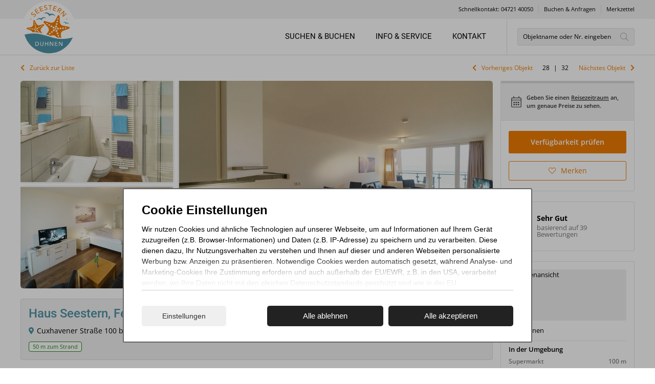

--- FILE ---
content_type: text/html; charset=utf-8
request_url: https://www.hausseesternduhnen.de/objekt/haus-seestern-fewo-10a-52.html
body_size: 13357
content:
<!DOCTYPE html>
<html lang="de">
<head>
<meta charset="utf-8">
<title>Haus Seestern, FeWo 10a in Duhnen mit Meerblick, Hund erlaubt und Gemeinschaftssauna - Seestern Duhnen</title>
<base href="https://www.hausseesternduhnen.de/">
<meta name="robots" content="index,follow">
<meta name="description" content="Haus Seestern, FeWo 10a für bis zu 2 Personen in Duhnen – Ferienwohnung mit Meerblick, Hund erlaubt, Gemeinschaftssauna, Balkon, Fahrradraum, WLAN. Jetzt Verfügbarkeit prüfen!">
<meta name="generator" content="Contao Open Source CMS">
<link rel="apple-touch-icon" href="/files/images/apple-touch-icon.png"/>
<meta name="theme-color" content="#F3F4F6"/>
<meta name="viewport" content="width=device-width, viewport-fit=cover">
<link rel="stylesheet" href="system/modules/cookiecontrol/assets/css/cc.css?v=7ac7d920"><link rel="stylesheet" href="assets/css/reset.min.css,fewo_tips.css,tipps.css,root.css,all-fonts.css,21-...-2684a1ff.css"><script src="assets/js/jquery.min.js,mootools.min.js,fewo_booking.js-6088266e.js"></script><script src="system/modules/cookiecontrol/assets/js/cc.js?v=fd6427f5"></script><script src="system/modules/fewomanager/html/fmSelect/fmSelect.js?v=3a11e307"></script><script src="assets/js/e02b382b303632f43774bef6d6cdbac1.js?v=6b08614c"></script><link rel="canonical" href="https://www.hausseesternduhnen.de/objekt/haus-seestern-fewo-10a-52.html"/><meta property="og:image" content="https://www.hausseesternduhnen.de/files/fewo_images/id-52/see-a-wohngen.jpg"/><link rel="image_src" href="https://www.hausseesternduhnen.de/files/fewo_images/id-52/see-a-wohngen.jpg" /><link rel="image_src" href="https://www.hausseesternduhnen.de/files/fewo_images/id-52/see-a-wohnungen-bad-ii-kom.jpg" /><link rel="image_src" href="https://www.hausseesternduhnen.de/files/fewo_images/id-52/see-16a-wohn-2.jpg" /><script>var ccBox="<div class=\"cc_overlay\" id=\"ccontrol\">\r\n    <div class=\"cc_wrapper\">\r\n        <div class=\"cc_container\">\r\n            <form action=\"\" method=\"post\" id=\"frmCC\">\r\n                                <h3>Cookie Einstellungen<\/h3>\r\n                <div id=\"cc_bottomshadow\"><\/div>\r\n                <div class=\"cc_intro\" id=\"cc_intro\">\r\n                    <p>Wir nutzen Cookies und \u00e4hnliche Technologien auf unserer Webseite, um auf Informationen auf Ihrem Ger\u00e4t zuzugreifen (z.B. Browser-Informationen) und Daten (z.B. IP-Adresse) zu speichern und zu verarbeiten. Diese dienen dazu, Ihr Nutzungsverhalten zu verstehen und Ihnen auf dieser und anderen Webseiten personalisierte Werbung bzw. Anzeigen zu pr\u00e4sentieren. Notwendige Cookies werden automatisch gesetzt, w\u00e4hrend Analyse- und Marketing-Cookies Ihre Zustimmung erfordern und auch au\u00dferhalb der EU\/EWR, z.B. in den USA, verarbeitet werden, wo Ihre Daten nicht mit den gleichen Datenschutzstandards gesch\u00fctzt sind wie in der EU.<\/p>\n<p>Ihre Einwilligung erteilen Sie mit \"Alle akzeptieren\" oder beschr\u00e4nken auf notwendige Cookies mit \"Alle ablehnen\". Weitere Informationen und Details zu unseren Partnern finden Sie in unserer <a href=\"datenschutz.html\" target=\"_blank\" rel=\"noopener\">Datenschutzerkl\u00e4rung<\/a> und dem <a href=\"impressum.html\" target=\"_blank\" rel=\"noopener\">Impressum<\/a>.<\/p>                <\/div>\r\n                \r\n                <div id=\"cc_default\">\r\n                    <span onclick=\"cc.Custom();\" class=\"cc_more\">Einstellungen<\/span>\r\n                    <div class=\"cc_button cc_cta\" value=\"\" onclick=\"cc.setCC(this);\">Alle ablehnen<\/div>\r\n                    <div class=\"cc_button cc_cta\" value=\"\" onclick=\"cc.setAll(this);\">Alle akzeptieren<\/div>\r\n                <\/div>\r\n                \r\n                <div id=\"cc_options\" class=\"cc_options\" style=\"display: none;\">\r\n                    <div class=\"cc_option\">\r\n                        <input type=\"checkbox\" class=\"checkbox\" checked=\"checked\" disabled=\"disabled\" id=\"ctrl_mandatory\"\/>\r\n                        <label for=\"ctrl_mandatory\">\r\n                            Erforderliche Cookies\r\n                            <div class=\"explanation\">\r\n                                Cookies die zum allgemeinen Betrieb der Seite erforderlich sind und keine personenbezogenen Daten beinhalten.\r\n                                Diese k\u00f6nnen nicht deaktiviert werden.\r\n                            <\/div>\r\n                        <\/label>\r\n                        \r\n                    <\/div>\r\n                                        <div class=\"cc_option\">\r\n                        <input type=\"checkbox\" class=\"checkbox\" id=\"ctrl_optional\" name=\"cc_optional\" value=\"1\"\/>\r\n                        <label for=\"ctrl_optional\">\r\n                            Cookies f\u00fcr Marketing und Statistik\r\n                            <div class=\"explanation\">\r\n                                Diese Cookies werden von Partnern und Drittanbietern gesetzt und helfen uns\r\n                                die Seite und damit Ihr Nutzererlebnis zu verbessern.\r\n                            <\/div>\r\n                                                            <div class=\"detail_tab\">\r\n                                    <ul>\r\n                                                                                    <li>\r\n                                                Google Analytics                                                                                                    (<a rel=\"noreferrer\" href=\"https:\/\/support.google.com\/analytics\/answer\/6004245?hl&#61;de\" target=\"_blank\" title=\"Datenschutzerkl\u00e4rung f\u00fcr Google Analytics\">Datenschutz<\/a>)\r\n                                                                                            <\/li>\r\n                                                                                    <li>\r\n                                                Facebook Tracking                                                                                                    (<a rel=\"noreferrer\" href=\"https:\/\/www.facebook.com\/about\/privacy\/\" target=\"_blank\" title=\"Datenschutzerkl\u00e4rung f\u00fcr Facebook Tracking\">Datenschutz<\/a>)\r\n                                                                                            <\/li>\r\n                                                                            <\/ul>\r\n                                <\/div>\r\n                                                    <\/label>\r\n                        \r\n                    <\/div>\r\n                                        <div class=\"cc_submit\">\r\n                        <div class=\"cc_button cc_cta\" onclick=\"cc.setCC(this);\">Einstellungen speichern<\/div>\r\n                    <\/div>\r\n                <\/div>\r\n                \r\n            <\/form>\r\n        <\/div>\r\n    <\/div>\r\n<\/div>"</script><script type="text/javascript" src="system/modules/fewomanager/html/fmSelect/fmSelect.js"></script>
<meta name="format-detection" content="telephone=no"/>
<script type="text/javascript" src="files/js/scrollState.js"></script>
<script type="text/javascript" src="files/js/mooToFixed.js"></script>
</head>
<body id="top" class="right miniLogo detail" itemscope itemtype="http://schema.org/WebPage">
<div id="wrapper">
<header id="header">
<div class="inside">
<div class="headSecNav">
<div class="inside">
<div class="headPhone">Schnellkontakt: 04721 40050</div>
<a class="headNews" href="buchungsanfrage-2.html" title="Buchen & Anfragen">Buchen & Anfragen</a>
<a class="headLeaflet" href="merkzettel.html" title="Merkzettel">Merkzettel</a>
</div>
</div>
<div class="navLeiste">
<div class="inside">
<div class="ce_image block" id="logo">
<figure class="image_container">
<a href="" title="Haus Seestern Duhnen – Ferienwohnungen mit Meerblick">
<img src="files/images/Haus-Seestern-Duhnen.svg" alt="Haus Seestern Duhnen – Ferienwohnungen an der Nordsee mit Meerblick" itemprop="image">
</a>
</figure>
</div>
<!-- indexer::stop -->
<nav class="mod_navigation block" id="mainmenu" itemscope itemtype="http://schema.org/SiteNavigationElement">
<ul class="level_1">
<li class="submenu trail fewoPage first"><a href="suche.html" title="Suchen &amp; Buchen" class="submenu trail fewoPage first" aria-haspopup="true" itemprop="url"><span itemprop="name">Suchen & Buchen</span></a>
<ul class="level_2">
<li class="trail listPage first"><a href="suche.html" title="Duhnen Ferienwohnungen mit Meerblick" class="trail listPage first" itemprop="url"><span itemprop="name">Ferienwohnungen</span></a></li>
<li><a href="buchungsluecken.html" title="Buchungslücken" itemprop="url"><span itemprop="name">Buchungslücken</span></a></li>
<li class="last"><a href="saison-angebote.html" title="Saison Angebote" class="last" itemprop="url"><span itemprop="name">Saison Angebote</span></a></li>
</ul>
</li>
<li class="submenu faqPage"><a href="unsere-haeuser.html" title="Info &amp; Service" class="submenu faqPage" aria-haspopup="true" itemprop="url"><span itemprop="name">Info & Service</span></a>
<ul class="level_2">
<li class="first"><a href="unsere-haeuser.html" title="Unsere Häuser" class="first" itemprop="url"><span itemprop="name">Unsere Häuser</span></a></li>
<li><a href="faq.html" title="Häufige Fragen" itemprop="url"><span itemprop="name">Häufige Fragen</span></a></li>
<li class="last"><a href="reiseversicherung.html" title="Reiseversicherung" class="last" rel="nofollow" itemprop="url"><span itemprop="name">Reiseversicherung</span></a></li>
</ul>
</li>
<li class="submenu kontaktPage last"><a href="kontakt.html" title="Kontakt" class="submenu kontaktPage last" aria-haspopup="true" itemprop="url"><span itemprop="name">Kontakt</span></a>
<ul class="level_2">
<li class="first"><a href="kontakt.html" title="Familie Dahl" class="first" itemprop="url"><span itemprop="name">Familie Dahl</span></a></li>
<li><a href="ueber-uns.html" title="Über uns" itemprop="url"><span itemprop="name">Über uns</span></a></li>
<li class="kontakt last"><a href="kontaktformular.html" title="Kontaktformular" class="kontakt last" rel="nofollow" itemprop="url"><span itemprop="name">Kontaktformular</span></a></li>
</ul>
</li>
</ul>
</nav>
<!-- indexer::continue --><div class="mod_fewo_search block">
<form action="objekt/haus-seestern-fewo-10a-52.html" method="post" name="frmSearch_117">
<div class="formbody">
<input type="hidden" name="FORM_ACTION" value="fewoSearch"/>
<input type="hidden" id="ctrl_fewo_id" name="fewo_id" value=""/>
<div class="formelem">
<select id="ctrl_fewosearch_117" class="select inteliselect" data-intelisearch="fewo_id">
<option value="">Objektname oder Nr. eingeben</option>
</select>
<script>for(var x=0;x<iseloptions.length;x++){var opt=new Option(iseloptions[x].title,iseloptions[x].url);$('ctrl_fewosearch_117').appendChild(opt)}
window.addEvent('domready',function(){$('ctrl_fewosearch_117').addEvent('change',function(){if($('ctrl_fewosearch_117').value=='')return;document.location.href='/'+$('ctrl_fewosearch_117').value});$('ctrl_fewosearch_117').fmSelect()})</script>
<input type="submit" style="display: none;" value=""/>
</div>
</div>
</form>
</div>
</div>
</div>
<div class="mod_article first last block" id="article-466">
<div class="ce_fewo_details fewo_navigat first last block">
<div class="fewo_navi">
<span class="fewo_list">
<a class="navi_list" href="suche/duhnen.html" title="Zurück zur Liste">Zurück zur Liste</a>
</span>
<span class="fewo_navi_elements">
<span class="fewo_back">
<a class="navi_back" href="objekt/duhner-buernhus-fewo-04.html" title="vorheriges Objekt">Vorheriges Objekt
</a>
</span>
<span class="fewo_current">28<span>|</span>32</span>
<span class="fewo_next">
<a class="navi_next" href="objekt/haus-seestern-fewo-04.html" title="nächstes Objekt">
Nächstes Objekt</a>
</span>
</span>
</div>
<script type="application/ld+json">
            {"@context":"http:\/\/schema.org","@type":"LodgingBusiness","name":"Haus Seestern, FeWo 10a","description":"Im 2. OG (Au\u00dfentreppe mit 10 Stufen, dann Fahrstuhl) unseres &quot;Haus Seestern&quot; erwartet Sie eine sch\u00f6ne Wohnung (ca. 30 qm) mit kombiniertem Wohn\/Schlafzimmer und Balkon zur Seeseite, die perfekt f\u00fcr 2 Personen geeignet ist. Die Wohnung verf\u00fcgt \u00fcber ein Doppelbett sowie Couch, Sessel und Essplatz, voll ausgestattete K\u00fcchenzeile und Dusche\/WC. Stubenreine und gut erzogene Hunde sind herzlich willkommen. Rauchen ist nicht gestattet. F\u00fcr alle Wohnungen sind die Nebenkosten wie Bettw\u00e4sche, Handt\u00fccher, Kabel-TV, WLAN, Pkw-Stellplatz und Endreinigung bereits im Preis enthalten.","areaServed":"Duhnen","priceRange":"ab 90,00 \u20ac","image":"https:\/\/www.hausseesternduhnen.de\/files\/fewo_images\/id-52\/see-a-wohngen.jpg","telephone":"+49 4721 40050","geo":{"@type":"GeoCoordinates","latitude":"53.88594004736175","longitude":"8.642356395721437"},"address":{"@type":"PostalAddress","postalCode":"27476","streetAddress":"Cuxhavener Stra\u00dfe 100 b","addressLocality":"Duhnen"},"aggregateRating":{"@type":"AggregateRating","ratingValue":4.97,"reviewCount":39},"review":[{"@type":"Review","author":{"@type":"Person","name":"Roland Lang"},"datePublished":"2022-06-23","reviewBody":"Es war mal wieder sehr sch\u00f6n, hier zu sein.","name":null,"reviewRating":{"@type":"Rating","bestRating":5,"worstRating":1,"ratingValue":5}},{"@type":"Review","author":{"@type":"Person","name":"Schadewaldt"},"datePublished":"2022-07-23","reviewBody":"Jedes Jahr kommen wir f\u00fcr 3 Wochen und f\u00fchlen uns sehr wohl.","name":null,"reviewRating":{"@type":"Rating","bestRating":5,"worstRating":1,"ratingValue":5}},{"@type":"Review","author":{"@type":"Person","name":"Friedhelm Schmidt"},"datePublished":"2022-08-08","reviewBody":".","name":null,"reviewRating":{"@type":"Rating","bestRating":5,"worstRating":1,"ratingValue":4.6}},{"@type":"Review","author":{"@type":"Person","name":"Hans und Edeltraut Schmitz"},"datePublished":"2022-08-15","reviewBody":"Wir haben Haus Seestern schon mehrfach weiter empfohlen und auch diese G\u00e4ste waren stets sehr zufrieden.","name":null,"reviewRating":{"@type":"Rating","bestRating":5,"worstRating":1,"ratingValue":5}},{"@type":"Review","author":{"@type":"Person","name":"R\u00f6sler"},"datePublished":"2022-09-07","reviewBody":".","name":null,"reviewRating":{"@type":"Rating","bestRating":5,"worstRating":1,"ratingValue":5}},{"@type":"Review","author":{"@type":"Person","name":"Boris Meyer"},"datePublished":"2022-11-16","reviewBody":".","name":null,"reviewRating":{"@type":"Rating","bestRating":5,"worstRating":1,"ratingValue":5}},{"@type":"Review","author":{"@type":"Person","name":"Meukel"},"datePublished":"2022-12-05","reviewBody":".","name":null,"reviewRating":{"@type":"Rating","bestRating":5,"worstRating":1,"ratingValue":5}},{"@type":"Review","author":{"@type":"Person","name":"Menzel"},"datePublished":"2023-02-22","reviewBody":".","name":null,"reviewRating":{"@type":"Rating","bestRating":5,"worstRating":1,"ratingValue":5}},{"@type":"Review","author":{"@type":"Person","name":"S. R\u00f6sch"},"datePublished":"2023-04-13","reviewBody":".","name":null,"reviewRating":{"@type":"Rating","bestRating":5,"worstRating":1,"ratingValue":5}},{"@type":"Review","author":{"@type":"Person","name":"Holthus"},"datePublished":"2023-04-28","reviewBody":".","name":null,"reviewRating":{"@type":"Rating","bestRating":5,"worstRating":1,"ratingValue":5}},{"@type":"Review","author":{"@type":"Person","name":"Familie Fischer"},"datePublished":"2023-05-12","reviewBody":".","name":null,"reviewRating":{"@type":"Rating","bestRating":5,"worstRating":1,"ratingValue":5}},{"@type":"Review","author":{"@type":"Person","name":"Kadia Oedekoven"},"datePublished":"2023-05-19","reviewBody":"Wir kommen gerne wieder! Die neue Sauna ist super! :-)","name":null,"reviewRating":{"@type":"Rating","bestRating":5,"worstRating":1,"ratingValue":5}},{"@type":"Review","author":{"@type":"Person","name":"Schadewaldt"},"datePublished":"2023-07-01","reviewBody":"Es wal alles hundert pro!! Danke.","name":null,"reviewRating":{"@type":"Rating","bestRating":5,"worstRating":1,"ratingValue":5}},{"@type":"Review","author":{"@type":"Person","name":"Motscha"},"datePublished":"2023-09-04","reviewBody":"Auch der weiteste Weg lohnt sich!!","name":null,"reviewRating":{"@type":"Rating","bestRating":5,"worstRating":1,"ratingValue":5}},{"@type":"Review","author":{"@type":"Person","name":"R\u00f6\u00dfler"},"datePublished":"2023-11-13","reviewBody":".","name":null,"reviewRating":{"@type":"Rating","bestRating":5,"worstRating":1,"ratingValue":4.8}},{"@type":"Review","author":{"@type":"Person","name":"I. Lentz"},"datePublished":"2023-12-21","reviewBody":".","name":null,"reviewRating":{"@type":"Rating","bestRating":5,"worstRating":1,"ratingValue":5}},{"@type":"Review","author":{"@type":"Person","name":"Fam. Lorei"},"datePublished":"2024-01-06","reviewBody":".","name":null,"reviewRating":{"@type":"Rating","bestRating":5,"worstRating":1,"ratingValue":5}},{"@type":"Review","author":{"@type":"Person","name":"P. Kr\u00fcger \/ S. Timpe"},"datePublished":"2024-02-26","reviewBody":"F\u00fcr uns tolle M\u00f6glichkeit unser E-Auto zu laden. Wir haben uns sehr wohl gef\u00fchlt!","name":null,"reviewRating":{"@type":"Rating","bestRating":5,"worstRating":1,"ratingValue":5}},{"@type":"Review","author":{"@type":"Person","name":"Switay"},"datePublished":"2024-03-12","reviewBody":".","name":null,"reviewRating":{"@type":"Rating","bestRating":5,"worstRating":1,"ratingValue":5}},{"@type":"Review","author":{"@type":"Person","name":"L\u00fcbber"},"datePublished":"2024-03-30","reviewBody":".","name":null,"reviewRating":{"@type":"Rating","bestRating":5,"worstRating":1,"ratingValue":5}},{"@type":"Review","author":{"@type":"Person","name":"Peters"},"datePublished":"2024-04-20","reviewBody":".","name":null,"reviewRating":{"@type":"Rating","bestRating":5,"worstRating":1,"ratingValue":5}},{"@type":"Review","author":{"@type":"Person","name":"K\u00e4the und Peter Dringenberg"},"datePublished":"2024-04-26","reviewBody":".","name":null,"reviewRating":{"@type":"Rating","bestRating":5,"worstRating":1,"ratingValue":5}},{"@type":"Review","author":{"@type":"Person","name":"Lehotzky"},"datePublished":"2024-05-11","reviewBody":".","name":null,"reviewRating":{"@type":"Rating","bestRating":5,"worstRating":1,"ratingValue":5}},{"@type":"Review","author":{"@type":"Person","name":"Schadewaldt"},"datePublished":"2024-06-29","reviewBody":".","name":null,"reviewRating":{"@type":"Rating","bestRating":5,"worstRating":1,"ratingValue":5}},{"@type":"Review","author":{"@type":"Person","name":"Anneliese Stumpf"},"datePublished":"2024-09-05","reviewBody":".","name":null,"reviewRating":{"@type":"Rating","bestRating":5,"worstRating":1,"ratingValue":5}},{"@type":"Review","author":{"@type":"Person","name":"Hartmut L\u00fcbber"},"datePublished":"2024-09-27","reviewBody":".","name":null,"reviewRating":{"@type":"Rating","bestRating":5,"worstRating":1,"ratingValue":5}},{"@type":"Review","author":{"@type":"Person","name":"B\u00f6vers"},"datePublished":"2024-11-01","reviewBody":".","name":null,"reviewRating":{"@type":"Rating","bestRating":5,"worstRating":1,"ratingValue":5}},{"@type":"Review","author":{"@type":"Person","name":"Langhorst"},"datePublished":"2024-11-12","reviewBody":".","name":null,"reviewRating":{"@type":"Rating","bestRating":5,"worstRating":1,"ratingValue":5}},{"@type":"Review","author":{"@type":"Person","name":"Familie Wiltschek"},"datePublished":"2025-03-22","reviewBody":".","name":null,"reviewRating":{"@type":"Rating","bestRating":5,"worstRating":1,"ratingValue":5}},{"@type":"Review","author":{"@type":"Person","name":"L\u00fcbber"},"datePublished":"2025-03-29","reviewBody":".","name":null,"reviewRating":{"@type":"Rating","bestRating":5,"worstRating":1,"ratingValue":5}},{"@type":"Review","author":{"@type":"Person","name":"Braun"},"datePublished":"2025-04-29","reviewBody":".","name":null,"reviewRating":{"@type":"Rating","bestRating":5,"worstRating":1,"ratingValue":4.8}},{"@type":"Review","author":{"@type":"Person","name":"Pospiech"},"datePublished":"2025-05-19","reviewBody":"Eine gepflegte und gem\u00fctlich Ferienwohnung, einfach perfekt! Ein Lob auch an das gesamte Personal!\nIch freue mich auf ein Wiedersehen im n\u00e4chsten Jahr. ","name":null,"reviewRating":{"@type":"Rating","bestRating":5,"worstRating":1,"ratingValue":5}},{"@type":"Review","author":{"@type":"Person","name":"Petra Kletschka und Ingo Nehm"},"datePublished":"2025-06-07","reviewBody":"Wir kommen wieder.","name":null,"reviewRating":{"@type":"Rating","bestRating":5,"worstRating":1,"ratingValue":5}},{"@type":"Review","author":{"@type":"Person","name":"Suppes"},"datePublished":"2025-06-14","reviewBody":"... das sagt wohl alles!!","name":null,"reviewRating":{"@type":"Rating","bestRating":5,"worstRating":1,"ratingValue":5}},{"@type":"Review","author":{"@type":"Person","name":"J\u00f6rg Reininger"},"datePublished":"2025-07-05","reviewBody":"Wie immer alles bestens!","name":null,"reviewRating":{"@type":"Rating","bestRating":5,"worstRating":1,"ratingValue":4.8}},{"@type":"Review","author":{"@type":"Person","name":"Dortmann"},"datePublished":"2025-07-26","reviewBody":"Wir sind mit unserer Wohnung sehr zufrieden, dazu der tolle Ausblick aufs Meer!","name":null,"reviewRating":{"@type":"Rating","bestRating":5,"worstRating":1,"ratingValue":5}},{"@type":"Review","author":{"@type":"Person","name":"Oltmann"},"datePublished":"2025-08-07","reviewBody":".","name":null,"reviewRating":{"@type":"Rating","bestRating":5,"worstRating":1,"ratingValue":4.8}},{"@type":"Review","author":{"@type":"Person","name":"Lehotzky"},"datePublished":"2025-09-05","reviewBody":".","name":null,"reviewRating":{"@type":"Rating","bestRating":5,"worstRating":1,"ratingValue":5}},{"@type":"Review","author":{"@type":"Person","name":"Fam. G\u00fcnedler"},"datePublished":"2025-10-07","reviewBody":"Wir f\u00fchlen uns immer total wohl hier!!","name":null,"reviewRating":{"@type":"Rating","bestRating":5,"worstRating":1,"ratingValue":5}}]}        </script>
</div>
<script type="text/javascript">if(document.referrer){objBack={url:document.referrer};objCurrent={url:document.location.href};window.history.replaceState(objBack,null,objBack.url);window.history.pushState(objBack,null,objCurrent.url);$(window).addEvent('popstate',function(e){window.location.reload(!0)})}</script>
</div>
</div>
</header>
<div id="container">
<main id="main">
<div class="inside">
<div class="mod_article first block" id="article-7">
<div id="j_menu" class="menu">
<div class="jInside">
<a class="j_button pik_main" href="objekt/haus-seestern-fewo-10a-52.html#wrapper">Fotos</a>
<a class="j_button pik_astng" href="objekt/haus-seestern-fewo-10a-52.html#jMark2">Ausstattung</a>
<a class="j_button pik_vote" href="objekt/haus-seestern-fewo-10a-52.html#dtlVotingBox">Bewertungen</a>
<a class="j_button pik_lage" href="objekt/haus-seestern-fewo-10a-52.html#jMark3">Lage</a>
<a rel="nofollow" href="#" id="toTopSecond">zurück nach oben</a>
<script>window.addEvent('load',function(){$('toTopSecond').addEvent('click',function(e){new Fx.Scroll($(window.document),{duration:500}).toTop();return!1})});window.addEvent('scroll',function(){totalHeight=$(window.document).getSize().y;scrollTopPos=$(window.document).getScroll().y;if(scrollTopPos>0){x=scrollTopPos/totalHeight*100}else{x=1}
if(x>20){$('toTopSecond').removeClass('off');$('toTopSecond').addClass('on')}else{$('toTopSecond').removeClass('on');$('toTopSecond').addClass('off')}})</script>
</div>
</div>
<div id="jMark1" class="textbox"><div class="ce_fewo_details plus_wrap block">
<div class="fewo_groundplan">
<a  href="files/fewo_images/id-52/groundplan/haus-seestern-duhnen-wohnung_10a.jpg" data-lightbox="gp_52" title="Grundriss ansehen">
<img src="assets/images/2/haus-seestern-duhnen-wohnung_10a-1fa23540.jpg" title="" alt=""/>
</a>
</div>
</div>
<div class="ce_fewo_details dtl_gallerie block">
<div class="fewo_mosaik_gallery">
<div class="mosaik_grid">
<div class="row_0">
<div class="image_1">
<a data-exthumbimage="assets/images/7/see-a-wohngen-ff01b157.jpg" data-sub-html="Schlafen / Wohnen" href="files/fewo_images/id-52/see-a-wohngen.jpg" title="Schlafen / Wohnen">
<img src="assets/images/2/see-a-wohngen-92986a9e.jpg" width="1024" height="679" alt="Schlafen / Wohnen" itemprop="image">
</a>
</div>
<div class="image_2">
<a data-exthumbimage="assets/images/d/see-a-wohnungen-bad-ii-kom-e601c32e.jpg" href="files/fewo_images/id-52/see-a-wohnungen-bad-ii-kom.jpg" title="Bad" data-sub-html="Bad">
<img src="assets/images/5/see-a-wohnungen-bad-ii-kom-109a38d2.jpg" width="500" height="333" alt="Bad" itemprop="image">
</a>
</div>
<div class="image_3">
<a data-exthumbimage="assets/images/5/see-16a-wohn-2-f7e9a99b.jpg" href="files/fewo_images/id-52/see-16a-wohn-2.jpg" title="" data-sub-html="">
<img src="assets/images/b/see-16a-wohn-2-ba9b5966.jpg" width="500" height="333" alt="" itemprop="image">
</a>
</div>
</div>
<div class="row_1">
<div class="image_4 ">
<img src="assets/images/7/no_image-1a280f54.jpg" width="300" height="200" alt="" itemprop="image">
</div>
<div class="image_5 ">
<img src="assets/images/7/no_image-1a280f54.jpg" width="300" height="200" alt="" itemprop="image">
</div>
<div class="image_6 ">
<img src="assets/images/7/no_image-1a280f54.jpg" width="300" height="200" alt="" itemprop="image">
</div>
<div class="image_7 ">
<img src="assets/images/7/no_image-1a280f54.jpg" width="300" height="200" alt="" itemprop="image">
</div>
<div class="image_8 image_more">
<img src="assets/images/7/no_image-1a280f54.jpg" width="300" height="200" alt="" itemprop="image">
</div>
</div>
</div>
</div>
</div>
</div>
<div class="textbox detailFirstBox">
<div class="detailHeins">
<h1 class="ce_headline">
Haus Seestern, FeWo 10a</h1>
</div>
<div class="dtlAdresse">
<div class="mainAdress">Cuxhavener Straße 100 b, 27476 Duhnen</div>
</div><div class="ce_fewo_details dtlInfos block">
<div class="fewo_distance_beach">50 m zum Strand</div>
</div>
</div><div class="ce_fewo_details detailFacts textbox block">
<div class="fewo_grouping_1">
<div class="fewo_person">
<span title="2 Anzahl Personen"><span><i class="far fa-user"></i></span>2 Personen</span></div>
<div class="fewo_size">
<span title="Größe 30 m²"><span><i class="far fa-cube"></i></span>30 m² Größe </span></div>
</div>
<div class="fewo_grouping_3">
<div class="attributes">
<div class="attribute_group ">
<ul class="fewo_attributes">
<li class=" first last"><span tooltip="Nichtraucher" class="att_icon nosmoke">Nichtraucher</span></li>
</ul>
</div>
<script type="text/javascript">window.addEvent('domready',function(){new Tips($$('.fewo_attribute_tip'))})</script>
</div>
</div>
</div>
<div class="textbox"><div class="ce_fewo_details dtlHeadline block">
<h2>Beschreibung</h2>
<div class="fewo_description">
<p>Im 2. OG (Außentreppe mit 10 Stufen, dann Fahrstuhl) unseres "Haus Seestern" erwartet Sie eine schöne Wohnung (ca. 30 qm) mit kombiniertem Wohn/Schlafzimmer und Balkon zur Seeseite, die perfekt für 2 Personen geeignet ist. Die Wohnung verfügt über ein Doppelbett sowie Couch, Sessel und Essplatz, voll ausgestattete Küchenzeile und Dusche/WC. Stubenreine und gut erzogene Hunde sind herzlich willkommen. Rauchen ist nicht gestattet. Für alle Wohnungen sind die Nebenkosten wie Bettwäsche, Handtücher, Kabel-TV, WLAN, Pkw-Stellplatz und Endreinigung bereits im Preis enthalten.</p></div>
</div>
</div>
<div id="jMark2"><div class="ce_fewo_details dtlHeadline betten textbox block">
<h2>Schlafmöglichkeiten</h2>
<div class="fewo_person">
max. 2 Personen</div>
<div class="fewo_beds">
<div class="fewo_bed">
<div class="bed_location">Schlafzimmer 1</div>
<div class="bed_details"><span class="bed_double">1 Doppelbett</span></div>
<div class="bed_description"></div>
</div>
</div>
</div>
<div class="ce_fewo_details dtlHeadline fullAttributes textbox block">
<h2>Ausstattung</h2>
<div class="attributes">
<div class="attribute_group ">
<div class="attribute_group_title">Inklusivleistung</div>
<ul class="fewo_attributes">
<li class=" first"><span tooltip="Bettwäsche inkl." class="">Bettwäsche inkl.</span></li>
<li class=" last"><span tooltip="Wäschepaket inkl." class="">Wäschepaket inkl.</span></li>
</ul>
</div>
<div class="attribute_group ">
<div class="attribute_group_title">Allgemein</div>
<ul class="fewo_attributes">
<li class=" first"><span tooltip="Hund auf Anfrage" class="">Hund auf Anfrage</span></li>
<li class=""><span tooltip="Nichtraucher" class="att_icon nosmoke">Nichtraucher</span></li>
<li class=""><span tooltip="Balkon" class="att_icon balkon">Balkon</span></li>
<li class=""><span tooltip="Balkonmöbel" class="">Balkonmöbel</span></li>
<li class=""><span tooltip="Zentralheizung" class="">Zentralheizung</span></li>
<li class=""><span tooltip="Trockner gegen Gebühr" class="">Trockner gegen Gebühr</span></li>
<li class=""><span tooltip="Waschmaschine gegen Gebühr" class="">Waschmaschine gegen Gebühr</span></li>
<li class=""><span tooltip="Lift / Aufzug" class="">Lift / Aufzug</span></li>
<li class=""><span tooltip="Sofa" class="">Sofa</span></li>
<li class=" last"><span tooltip="Wohn/Schlafraum kombi." class="">Wohn/Schlafraum kombi.</span></li>
</ul>
</div>
<div class="attribute_group ">
<div class="attribute_group_title">Außenbereich</div>
<ul class="fewo_attributes">
<li class=" first"><span tooltip="Meerblick" class="att_icon meerblick">Meerblick</span></li>
<li class=""><span tooltip="Fahrradraum abschließbar" class="">Fahrradraum abschließbar</span></li>
<li class=""><span tooltip="E-Bike Ladestation" class="">E-Bike Ladestation</span></li>
<li class=" last"><span tooltip="E-Auto Ladestation" class="">E-Auto Ladestation</span></li>
</ul>
</div>
<div class="attribute_group ">
<div class="attribute_group_title">Multimedia</div>
<ul class="fewo_attributes">
<li class=" first"><span tooltip="WLAN Anschluss" class="att_icon wlan">WLAN Anschluss</span></li>
<li class=" last"><span tooltip="TV-Flachbild" class="">TV-Flachbild</span></li>
</ul>
</div>
<div class="attribute_group ">
<div class="attribute_group_title">Küche</div>
<ul class="fewo_attributes">
<li class=" first"><span tooltip="Küchenzeile" class="">Küchenzeile</span></li>
<li class=""><span tooltip="Dunstabzug" class="">Dunstabzug</span></li>
<li class=""><span tooltip="Herd-Ceran, 4 Zonen" class="">Herd-Ceran, 4 Zonen</span></li>
<li class=""><span tooltip="Mikrowelle" class="">Mikrowelle</span></li>
<li class=""><span tooltip="Kühlschrank" class="">Kühlschrank</span></li>
<li class=""><span tooltip="Gefriermöglichkeit" class="">Gefriermöglichkeit</span></li>
<li class=""><span tooltip="Backofen" class="">Backofen</span></li>
<li class=""><span tooltip="Toaster" class="">Toaster</span></li>
<li class=""><span tooltip="Wasserkocher" class="">Wasserkocher</span></li>
<li class=" last"><span tooltip="Filterkaffeemaschine" class="">Filterkaffeemaschine</span></li>
</ul>
</div>
<div class="attribute_group ">
<div class="attribute_group_title">Bad</div>
<ul class="fewo_attributes">
<li class=" first"><span tooltip="Dusche / WC" class="">Dusche / WC</span></li>
<li class=" last"><span tooltip="Haartrockner" class="">Haartrockner</span></li>
</ul>
</div>
<div class="attribute_group ">
<div class="attribute_group_title">Wellness</div>
<ul class="fewo_attributes">
<li class=" first last"><span tooltip="Gemeinschaftssauna" class="">Gemeinschaftssauna</span></li>
</ul>
</div>
<script type="text/javascript">window.addEvent('domready',function(){new Tips($$('.fewo_attribute_tip'))})</script>
</div>
</div>
</div>
<div id="dtlVotingBox" class="textbox">
<h2 class="ce_headline">
Bewertungen</h2>
<div class="votePercent"><div class="ce_fewo_details block">
<div class="fewo_voting_rec_wrapper adviced">
<span class="fewo_voting_rec_value">
100 <span class="fewo_voting_rec_percent">%</span>
</span>
<span class="fewo_voting_rec_text">
Weiterempfehlung	</span>
</div>
</div>
</div><div class="ce_fewo_details ce_voting_list dtlHeadline block">
<div class="fewo_grouping_5">
<div class="fewo_voting_averate">
<div class="fewo_voteoption fewo_voteoption_total fewo_votescore_5">
<span class="fewo_voteoption_label">Gesamtbewertung</span>
<span class="fewo_voteoption_progress">
<span class="fewo_voteoption_bar">
<span class="fewo_voteoption_bar_status" style="width: 99%"></span>
</span>
</span>
<span class="fewo_voteoption_avg">
<span class="vote_image">
<img src="files/icons-vote/star_b.png" alt=""><img src="files/icons-vote/star_b.png" alt=""><img src="files/icons-vote/star_b.png" alt=""><img src="files/icons-vote/star_b.png" alt=""><img src="files/icons-vote/star_b.png" alt="">        	</span>
<span class="vote_value">5,0</span>
<span class="vote_dash">/</span>
<span class="vote_max">5</span>
<span class="vote_label">Sehr Gut</span>
</span>
<span class="fewo_votecount">
aus 39 Bewertungen
</span>
</div>
<div class="fewo_voteoption_list">
<div class="fewo_voteoption fewo_votescore_5 vote-price">
<span class="fewo_voteoption_label">Preis/Leistung</span>
<span class="fewo_voteoption_progress">
<span class="fewo_voteoption_bar">
<span class="fewo_voteoption_bar_status" style="width: 98%"></span>
</span>
</span>
<span class="fewo_voteoption_avg">
<span class="vote_value">4,9</span>
<span class="vote_dash">/</span>
<span class="vote_max">5</span>
<span class="vote_label">Sehr Gut</span>
</span>
</div>
<div class="fewo_voteoption fewo_votescore_5 vote-location">
<span class="fewo_voteoption_label">Lage</span>
<span class="fewo_voteoption_progress">
<span class="fewo_voteoption_bar">
<span class="fewo_voteoption_bar_status" style="width: 100%"></span>
</span>
</span>
<span class="fewo_voteoption_avg">
<span class="vote_value">5,0</span>
<span class="vote_dash">/</span>
<span class="vote_max">5</span>
<span class="vote_label">Sehr Gut</span>
</span>
</div>
<div class="fewo_voteoption fewo_votescore_5 vote-equipment">
<span class="fewo_voteoption_label">Ausstattung</span>
<span class="fewo_voteoption_progress">
<span class="fewo_voteoption_bar">
<span class="fewo_voteoption_bar_status" style="width: 98%"></span>
</span>
</span>
<span class="fewo_voteoption_avg">
<span class="vote_value">4,9</span>
<span class="vote_dash">/</span>
<span class="vote_max">5</span>
<span class="vote_label">Sehr Gut</span>
</span>
</div>
<div class="fewo_voteoption fewo_votescore_5 vote-cleanliness">
<span class="fewo_voteoption_label">Sauberkeit</span>
<span class="fewo_voteoption_progress">
<span class="fewo_voteoption_bar">
<span class="fewo_voteoption_bar_status" style="width: 100%"></span>
</span>
</span>
<span class="fewo_voteoption_avg">
<span class="vote_value">5,0</span>
<span class="vote_dash">/</span>
<span class="vote_max">5</span>
<span class="vote_label">Sehr Gut</span>
</span>
</div>
<div class="fewo_voteoption fewo_votescore_5 vote-staff">
<span class="fewo_voteoption_label">Mitarbeiter</span>
<span class="fewo_voteoption_progress">
<span class="fewo_voteoption_bar">
<span class="fewo_voteoption_bar_status" style="width: 100%"></span>
</span>
</span>
<span class="fewo_voteoption_avg">
<span class="vote_value">5,0</span>
<span class="vote_dash">/</span>
<span class="vote_max">5</span>
<span class="vote_label">Sehr Gut</span>
</span>
</div>
</div>
</div>
</div>
</div>
<div id="fewoVotingList_121" class="mod_fewo_voting_list block">
<h2> </h2>
<div class="fewo_link_back"><a href="objekt/haus-seestern-fewo-10a-52.html">zum Objekt</a></div>
<div class="fewo_voting">
<div class="grouping_3">
<div class="fewo_voting_average">
<div class="fewo_voting_average_stars">
<span><img src="files/icons-vote/star_b.png" alt=""/></span><span><img src="files/icons-vote/star_b.png" alt=""/></span><span><img src="files/icons-vote/star_b.png" alt=""/></span><span><img src="files/icons-vote/star_b.png" alt=""/></span><span><img src="files/icons-vote/star_b.png" alt=""/></span>
</div>
<span class="vote_label">Sehr Gut</span>
<span class="vote_number">5,0</span>
</div>
<div class="fewo_voting_scoredetails">
<div class="fewo_voting_optionscore voteoption_3">
<span class="voteoption_label">Preis/Leistung</span>
<span class="voteoption_value">5</span>
</div><div class="fewo_voting_optionscore voteoption_10">
<span class="voteoption_label">Lage</span>
<span class="voteoption_value">5</span>
</div><div class="fewo_voting_optionscore voteoption_4">
<span class="voteoption_label">Ausstattung</span>
<span class="voteoption_value">5</span>
</div><div class="fewo_voting_optionscore voteoption_11">
<span class="voteoption_label">Sauberkeit</span>
<span class="voteoption_value">5</span>
</div><div class="fewo_voting_optionscore voteoption_13">
<span class="voteoption_label">Mitarbeiter</span>
<span class="voteoption_value">5</span>
</div>
</div> </div> <div class="grouping_1"> <div class="fewo_voting_author">Fam. Günedler</div> <div class="fewo_voting_date">07.10.2025</div> <div class="fewo_voting_headline">2. Heimat</div> </div> <div class="grouping_2"> <div class="fewo_voting_text">
<div class="fewo_voting_message">
<p>Wir fühlen uns immer total wohl hier!!</p>
</div> <div class="fewo_voting_owner_message">
Das freut uns sehr, vielen Dank!!
</div> </div> </div>            </div>
<div id="btnMore_121" class="btnMoreVotings">Mehr Bewertungen anzeigen</div>
<script type="text/javascript">var intVOffset=1;window.addEvent('domready',function(){$('btnMore_121').addEvent('click',function(){new Request.JSON({'url':'/system/modules/fewomanager/FewoAjax.php','method':'post',onComplete:function(r){if(r.votings){for(var x=0;x<r.votings.length;x++){var v=Elements.from(r.votings[x]);v.inject('btnMore_121','before')}
intVOffset++;if(r.more==!1){$('btnMore_121').destroy()}}else if(r.error==3){$('btnMore_121').destroy()}}}).post({'action':'fewoVotingData','alias':'haus-seestern-fewo-10a-52','start':intVOffset,'mid':121})})})</script>
</div>
</div>
<div id="jMark3" class="textbox"><div class="ce_fewo_details dtlHeadline dtlLage block">
<h2>Lage</h2>
<div class="fewo_grouping_4">
<div id="fewo_map_52" class="fewo_map" style="width: 892px; height: 340px;">
<img src="https://maps.fruitmedia.de/staticmap?size=892x340&amp;markers=size:mid|color:0x5392f9|label:|53.88594004736175,8.642356395721437&amp;maptype=roadmap&amp;zoom=12&amp;key=kZ4rZfDArJfWMtMvnt6ruKmqAZNt" alt="Kartenansicht"/>
</div>
<div class="bigmap">
<a data-iframe="true" data-src="objekt-lage.html?showOnly=haus-seestern-fewo-10a-52&amp;output=embed"" class="more" href="objekt-lage.html?showOnly=haus-seestern-fewo-10a-52&amp;output=embed" >Karte anzeigen</a>
</div>
</div>
<div class="fewo_grouping_5">
<span class="fewo_distance_headline">Entfernungen</span>
<div class="fewo_distances">
<ul>
<li class="">
<span class="fewo_distance_to">Supermarkt</span>
<span class="fewo_distance_value">100 m</span>
</li>
<li class="">
<span class="fewo_distance_to">Strand</span>
<span class="fewo_distance_value">50 m</span>
</li>
<li class="">
<span class="fewo_distance_to">Bäcker</span>
<span class="fewo_distance_value">100 m</span>
</li>
<li class="">
<span class="fewo_distance_to">Zentrum</span>
<span class="fewo_distance_value">100 m</span>
</li>
<li class="">
<span class="fewo_distance_to">Schwimmbad</span>
<span class="fewo_distance_value">500 m</span>
</li>
<li class="">
<span class="fewo_distance_to">Hafen</span>
<span class="fewo_distance_value">4,5 km</span>
</li>
<li class="">
<span class="fewo_distance_to">Restaurant</span>
<span class="fewo_distance_value">100 m</span>
</li>
<li class="">
<span class="fewo_distance_to">Bahnhof</span>
<span class="fewo_distance_value">5,2 km</span>
</li>
<li class="">
<span class="fewo_distance_to">Kaffee</span>
<span class="fewo_distance_value">100 m</span>
</li>
<li class="">
<span class="fewo_distance_to">Bushaltestelle</span>
<span class="fewo_distance_value">200 m</span>
</li>
</ul>
</div>
</div>
</div>
</div>
</div>
</div>
</main>
<aside id="right">
<div class="inside">
<div class="mod_article service-hotline first block" id="scrollPrice">
<div class="ce_fewo_details dtlPrice first block">
<div id="fewo_cheapest" class="fewo_preisab">
<div class="noPrice">Geben Sie einen <span id="jumpToBooking" onclick="new Fx.Scroll(window).toElement($('formBooking'));">Reisezeitraum</span> an, um genaue Preise zu sehen.</div>
</div>
</div>
<div class="dtlButtonWrap">
<div class="detail_zur_buchung">
<a id="lnk_booking" title="Verfügbarkeiten und Preise anzeigen" href="https://www.hausseesternduhnen.de/objekt/haus-seestern-fewo-10a-52.html">Verfügbarkeit prüfen</a>
</div>
<script>window.addEvent('domready',function(){var scr=new Fx.Scroll($(window),{duration:'long'});$('lnk_booking').addEvent('click',function(e){e.preventDefault();scr.toElement($('formBooking'));return!1})})</script><div class="ce_fewo_details leaflet block">
<div class="fewo_leaflet">
<a id="leaflet_link" rel="nofollow" style="display: none;" class="onLeaflet" href="merkzettel.html" title="Zu meinen Favoriten">Gemerkt</a>
<a id="leaflet_add" rel="nofollow" style="" class="addLeaflet"  href="objekt/haus-seestern-fewo-10a-52/merkzettel/merken.html" title="Zu meinen Favoriten hinzufügen">Merken</a>
<script type="text/javascript">window.addEvent('domready',function(){$('leaflet_add').addEvent('click',function(){new Request.JSON({url:$('leaflet_add').get('href')+'?isAjax=1',method:'get',onComplete:function(objJson){if($('ctrl_leaflet_count')){$('ctrl_leaflet_count').set('html',objJson.leaflet_count)}
$$('.fewo_leaflet_empty').addClass('fewo_leaflet_active');$$('.fewo_leaflet_empty').removeClass('fewo_leaflet_empty')}}).send();$('leaflet_add').setStyle('display','none');$('leaflet_link').setStyle('display','block');return(!1)})})</script>
</div>
</div>
</div>
</div>
<div class="mod_article asideVote vtc_39 block" id="article-907">
<a class="dtlVoteGal" id="linkVote" href="https://www.hausseesternduhnen.de/objekt/haus-seestern-fewo-10a-52.html">
<div class="voteAverage">5,0</div>
<div class="voteText">Sehr Gut</div>
<div class="voteCount">basierend auf 39 Bewertungen</div>
</a>
<script>window.addEvent('domready',function(){var scr=new Fx.Scroll($(window),{duration:'long'});$('linkVote').addEvent('click',function(e){e.preventDefault();scr.toElement($('dtlVotingBox'));return!1})})</script>
</div>
<div class="mod_article last block" id="article-904">
<div class="ce_fewo_details asideLage first last block">
<div id="fewo_map_52" class="fewo_map" style="width: 892px; height: 340px;">
<img src="https://maps.fruitmedia.de/staticmap?size=892x340&amp;markers=size:mid|color:0x5392f9|label:|53.88594004736175,8.642356395721437&amp;maptype=roadmap&amp;zoom=12&amp;key=kZ4rZfDArJfWMtMvnt6ruKmqAZNt" alt="Kartenansicht"/>
</div>
<div class="bigmap">
<a data-iframe="true" data-src="objekt-lage.html?showOnly=haus-seestern-fewo-10a-52&amp;output=embed"" class="more" href="objekt-lage.html?showOnly=haus-seestern-fewo-10a-52&amp;output=embed" >Karte anzeigen</a>
</div>
<div class="fewo_city">
Duhnen</div>
<div class="fewo_grouping_1">
<span class="fewo_distance_headline">In der Umgebung</span>
<div class="fewo_distances">
<ul>
<li class="">
<span class="fewo_distance_to">Supermarkt</span>
<span class="fewo_distance_value">100 m</span>
</li>
<li class="">
<span class="fewo_distance_to">Strand</span>
<span class="fewo_distance_value">50 m</span>
</li>
<li class="">
<span class="fewo_distance_to">Bäcker</span>
<span class="fewo_distance_value">100 m</span>
</li>
<li class="">
<span class="fewo_distance_to">Zentrum</span>
<span class="fewo_distance_value">100 m</span>
</li>
<li class="">
<span class="fewo_distance_to">Schwimmbad</span>
<span class="fewo_distance_value">500 m</span>
</li>
<li class="">
<span class="fewo_distance_to">Hafen</span>
<span class="fewo_distance_value">4,5 km</span>
</li>
<li class="">
<span class="fewo_distance_to">Restaurant</span>
<span class="fewo_distance_value">100 m</span>
</li>
<li class="">
<span class="fewo_distance_to">Bahnhof</span>
<span class="fewo_distance_value">5,2 km</span>
</li>
<li class="">
<span class="fewo_distance_to">Kaffee</span>
<span class="fewo_distance_value">100 m</span>
</li>
<li class="">
<span class="fewo_distance_to">Bushaltestelle</span>
<span class="fewo_distance_value">200 m</span>
</li>
</ul>
</div>
</div>
</div>
</div>
</div>
</aside>
</div>
<div class="custom">
<div id="bigbox">
<div class="inside">
<div class="mod_article first last block" id="article-415">
<div class="mod_fewo_booking_config block">
<a name="fewo_bookingform"></a>
<form action="objekt/haus-seestern-fewo-10a-52.html" method="post" id="formBooking">
<div class="bookingFormWrap">
<div class="formbody">
<input type="hidden" name="FORM_ACTION" value="fewo_booking" id="formAction"/>
<input type="hidden" name="currentCalIndex" value="" id="ctrlCalIndex"/>
<div class="fewo_booking_data">
<div class="fewo_bookingplans hidemobile" id="bookingcalendars">
<div class="saisonSelectbox" style="clear: both;">
<div class="fewo_booking_headline">
<h3>Verfügbarkeit prüfen · Online anfragen</h3>
<div class="fewo_info" data-default="Bitte wählen Sie Ihren Reisezeitraum, um den Preis zu sehen." id="booking_directions">
Bitte wählen Sie Ihren Reisezeitraum, um den Preis zu sehen.                                                            </div>
</div>
<div id="ctrlCalPrev" class="ctrlCalPrev" title="voriger Monat">>vorheriges Objekt</div>
<select id="ctrlSaisonSelect" class="ctrlSaisonSelect">
<option value="0">Januar 2026</option>
<option value="1">Februar 2026</option>
<option value="2">März 2026</option>
<option value="3">April 2026</option>
<option value="4">Mai 2026</option>
<option value="5">Juni 2026</option>
<option value="6">Juli 2026</option>
<option value="7">August 2026</option>
<option value="8">September 2026</option>
<option value="9">Oktober 2026</option>
<option value="10">November 2026</option>
<option value="11">Dezember 2026</option>
<option value="12">Januar 2027</option>
</select>
<div id="ctrlCalNext" class="ctrlCalNext" title="nächster Monat"></div>
<div id="ctrlCalYear" data-replacetext="Monatsübersicht">Jahresübersicht</div>
</div>
<div class="fewo_bookingplan" id="ctrlBookingPlans"><table class="fewo_calendar">
<thead>
<tr>
<td class="month" colspan="7">Jan 2026</td>
</tr>
<tr>
<td>Mo</td>
<td>Di</td>
<td>Mi</td>
<td>Do</td>
<td>Fr</td>
<td>Sa</td>
<td>So</td>
</tr>
</thead>
<tbody>
<tr class="cal_week">
<td class="day_empty">&nbsp;</td>
<td class="day_empty">&nbsp;</td>
<td class="day_empty">&nbsp;</td>
<td data-saison="0" data-date="01.01.2026" id="day_20453" class="day_4 in_past">
1                        </td>
<td data-saison="0" data-date="02.01.2026" id="day_20454" class="day_5 in_past">
2                        </td>
<td data-saison="0" data-date="03.01.2026" id="day_20455" class="day_6 in_past">
3                        </td>
<td data-saison="0" data-date="04.01.2026" id="day_20456" class="day_0 in_past">
4                        </td>
</tr>
<tr class="cal_week">
<td data-saison="0" data-date="05.01.2026" id="day_20457" class="day_1 in_past">
5                        </td>
<td data-saison="0" data-date="06.01.2026" id="day_20458" class="day_2 in_past">
6                        </td>
<td data-saison="0" data-date="07.01.2026" id="day_20459" class="day_3 in_past">
7                        </td>
<td data-saison="0" data-date="08.01.2026" id="day_20460" class="day_4 in_past">
8                        </td>
<td data-saison="0" data-date="09.01.2026" id="day_20461" class="day_5 in_past">
9                        </td>
<td data-saison="81" data-date="10.01.2026" id="day_20462" class="day_6 in_past">
10                        </td>
<td data-saison="81" data-date="11.01.2026" id="day_20463" class="day_0 in_past">
11                        </td>
</tr>
<tr class="cal_week">
<td data-saison="81" data-date="12.01.2026" id="day_20464" class="day_1 in_past">
12                        </td>
<td data-saison="81" data-date="13.01.2026" id="day_20465" class="day_2 in_past">
13                        </td>
<td data-saison="81" data-date="14.01.2026" id="day_20466" class="day_3 in_past">
14                        </td>
<td data-saison="81" data-date="15.01.2026" id="day_20467" class="day_4 in_past">
15                        </td>
<td data-saison="81" data-date="16.01.2026" id="day_20468" class="day_5 in_past">
16                        </td>
<td data-saison="81" data-date="17.01.2026" id="day_20469" class="day_6 in_past">
17                        </td>
<td data-saison="81" data-date="18.01.2026" id="day_20470" class="day_0 day_full">
18                        </td>
</tr>
<tr class="cal_week">
<td data-saison="81" data-date="19.01.2026" id="day_20471" class="day_1 day_full">
19                        </td>
<td data-saison="81" data-date="20.01.2026" id="day_20472" class="day_2 day_full">
20                        </td>
<td data-saison="81" data-date="21.01.2026" id="day_20473" class="day_3 day_full">
21                        </td>
<td data-saison="81" data-date="22.01.2026" id="day_20474" class="day_4 day_full">
22                        </td>
<td data-saison="81" data-date="23.01.2026" id="day_20475" class="day_5 day_full">
23                        </td>
<td data-saison="81" data-date="24.01.2026" id="day_20476" class="day_6 day_full">
24                        </td>
<td data-saison="81" data-date="25.01.2026" id="day_20477" class="day_0 day_full">
25                        </td>
</tr>
<tr class="cal_week">
<td data-saison="81" data-date="26.01.2026" id="day_20478" class="day_1 day_full">
26                        </td>
<td data-saison="81" data-date="27.01.2026" id="day_20479" class="day_2 day_full">
27                        </td>
<td data-saison="81" data-date="28.01.2026" id="day_20480" class="day_3 day_full">
28                        </td>
<td data-saison="81" data-date="29.01.2026" id="day_20481" class="day_4 day_full">
29                        </td>
<td data-saison="81" data-date="30.01.2026" id="day_20482" class="day_5 day_full">
30                        </td>
<td data-saison="81" data-date="31.01.2026" id="day_20483" class="day_6 day_full">
31                        </td>
<td class="day_empty">&nbsp;</td>
</tr>
<tr class="cal_week">
<td class="day_empty">&nbsp;</td>
<td class="day_empty">&nbsp;</td>
<td class="day_empty">&nbsp;</td>
<td class="day_empty">&nbsp;</td>
<td class="day_empty">&nbsp;</td>
<td class="day_empty">&nbsp;</td>
<td class="day_empty">&nbsp;</td>
</tr>
</tbody>
</table>
<table class="fewo_calendar">
<thead>
<tr>
<td class="month" colspan="7">Feb 2026</td>
</tr>
<tr>
<td>Mo</td>
<td>Di</td>
<td>Mi</td>
<td>Do</td>
<td>Fr</td>
<td>Sa</td>
<td>So</td>
</tr>
</thead>
<tbody>
<tr class="cal_week">
<td class="day_empty">&nbsp;</td>
<td class="day_empty">&nbsp;</td>
<td class="day_empty">&nbsp;</td>
<td class="day_empty">&nbsp;</td>
<td class="day_empty">&nbsp;</td>
<td class="day_empty">&nbsp;</td>
<td data-saison="81" data-date="01.02.2026" id="day_20484" class="day_0 day_full">
1                        </td>
</tr>
<tr class="cal_week">
<td data-saison="81" data-date="02.02.2026" id="day_20485" class="day_1 day_full">
2                        </td>
<td data-saison="81" data-date="03.02.2026" id="day_20486" class="day_2 day_full">
3                        </td>
<td data-saison="81" data-date="04.02.2026" id="day_20487" class="day_3 day_full">
4                        </td>
<td data-saison="81" data-date="05.02.2026" id="day_20488" class="day_4 day_full">
5                        </td>
<td data-saison="81" data-date="06.02.2026" id="day_20489" class="day_5 day_full">
6                        </td>
<td data-saison="81" data-date="07.02.2026" id="day_20490" class="day_6 day_full">
7                        </td>
<td data-saison="81" data-date="08.02.2026" id="day_20491" class="day_0 day_full">
8                        </td>
</tr>
<tr class="cal_week">
<td data-saison="81" data-date="09.02.2026" id="day_20492" class="day_1 day_full">
9                        </td>
<td data-saison="81" data-date="10.02.2026" id="day_20493" class="day_2 day_full">
10                        </td>
<td data-saison="81" data-date="11.02.2026" id="day_20494" class="day_3 day_full">
11                        </td>
<td data-saison="81" data-date="12.02.2026" id="day_20495" class="day_4 day_full">
12                        </td>
<td data-saison="81" data-date="13.02.2026" id="day_20496" class="day_5 day_full">
13                        </td>
<td data-saison="81" data-date="14.02.2026" id="day_20497" class="day_6 day_full">
14                        </td>
<td data-saison="81" data-date="15.02.2026" id="day_20498" class="day_0 day_stop">
15                        </td>
</tr>
<tr class="cal_week">
<td data-saison="81" data-date="16.02.2026" id="day_20499" class="day_1 day_free">
16                        </td>
<td data-saison="81" data-date="17.02.2026" id="day_20500" class="day_2 day_free">
17                        </td>
<td data-saison="81" data-date="18.02.2026" id="day_20501" class="day_3 day_free">
18                        </td>
<td data-saison="81" data-date="19.02.2026" id="day_20502" class="day_4 day_free">
19                        </td>
<td data-saison="81" data-date="20.02.2026" id="day_20503" class="day_5 day_free">
20                        </td>
<td data-saison="81" data-date="21.02.2026" id="day_20504" class="day_6 day_free">
21                        </td>
<td data-saison="81" data-date="22.02.2026" id="day_20505" class="day_0 day_free">
22                        </td>
</tr>
<tr class="cal_week">
<td data-saison="81" data-date="23.02.2026" id="day_20506" class="day_1 day_free">
23                        </td>
<td data-saison="81" data-date="24.02.2026" id="day_20507" class="day_2 day_free">
24                        </td>
<td data-saison="81" data-date="25.02.2026" id="day_20508" class="day_3 day_free">
25                        </td>
<td data-saison="81" data-date="26.02.2026" id="day_20509" class="day_4 day_free">
26                        </td>
<td data-saison="81" data-date="27.02.2026" id="day_20510" class="day_5 day_free">
27                        </td>
<td data-saison="81" data-date="28.02.2026" id="day_20511" class="day_6 day_free">
28                        </td>
<td class="day_empty">&nbsp;</td>
</tr>
<tr class="cal_week">
<td class="day_empty">&nbsp;</td>
<td class="day_empty">&nbsp;</td>
<td class="day_empty">&nbsp;</td>
<td class="day_empty">&nbsp;</td>
<td class="day_empty">&nbsp;</td>
<td class="day_empty">&nbsp;</td>
<td class="day_empty">&nbsp;</td>
</tr>
</tbody>
</table>
<table class="fewo_calendar">
<thead>
<tr>
<td class="month" colspan="7">Mär 2026</td>
</tr>
<tr>
<td>Mo</td>
<td>Di</td>
<td>Mi</td>
<td>Do</td>
<td>Fr</td>
<td>Sa</td>
<td>So</td>
</tr>
</thead>
<tbody>
<tr class="cal_week">
<td class="day_empty">&nbsp;</td>
<td class="day_empty">&nbsp;</td>
<td class="day_empty">&nbsp;</td>
<td class="day_empty">&nbsp;</td>
<td class="day_empty">&nbsp;</td>
<td class="day_empty">&nbsp;</td>
<td data-saison="81" data-date="01.03.2026" id="day_20512" class="day_0 day_free">
1                        </td>
</tr>
<tr class="cal_week">
<td data-saison="81" data-date="02.03.2026" id="day_20513" class="day_1 day_free">
2                        </td>
<td data-saison="81" data-date="03.03.2026" id="day_20514" class="day_2 day_free">
3                        </td>
<td data-saison="81" data-date="04.03.2026" id="day_20515" class="day_3 day_free">
4                        </td>
<td data-saison="81" data-date="05.03.2026" id="day_20516" class="day_4 day_free">
5                        </td>
<td data-saison="81" data-date="06.03.2026" id="day_20517" class="day_5 day_free">
6                        </td>
<td data-saison="81" data-date="07.03.2026" id="day_20518" class="day_6 day_free">
7                        </td>
<td data-saison="81" data-date="08.03.2026" id="day_20519" class="day_0 day_free">
8                        </td>
</tr>
<tr class="cal_week">
<td data-saison="81" data-date="09.03.2026" id="day_20520" class="day_1 day_free">
9                        </td>
<td data-saison="81" data-date="10.03.2026" id="day_20521" class="day_2 day_free">
10                        </td>
<td data-saison="81" data-date="11.03.2026" id="day_20522" class="day_3 day_free">
11                        </td>
<td data-saison="81" data-date="12.03.2026" id="day_20523" class="day_4 day_free">
12                        </td>
<td data-saison="81" data-date="13.03.2026" id="day_20524" class="day_5 day_free">
13                        </td>
<td data-saison="81" data-date="14.03.2026" id="day_20525" class="day_6 day_start">
14                        </td>
<td data-saison="81" data-date="15.03.2026" id="day_20526" class="day_0 day_full">
15                        </td>
</tr>
<tr class="cal_week">
<td data-saison="81" data-date="16.03.2026" id="day_20527" class="day_1 day_full">
16                        </td>
<td data-saison="81" data-date="17.03.2026" id="day_20528" class="day_2 day_full">
17                        </td>
<td data-saison="81" data-date="18.03.2026" id="day_20529" class="day_3 day_full">
18                        </td>
<td data-saison="81" data-date="19.03.2026" id="day_20530" class="day_4 day_full">
19                        </td>
<td data-saison="81" data-date="20.03.2026" id="day_20531" class="day_5 day_full">
20                        </td>
<td data-saison="82" data-date="21.03.2026" id="day_20532" class="day_6 day_full">
21                        </td>
<td data-saison="82" data-date="22.03.2026" id="day_20533" class="day_0 day_full">
22                        </td>
</tr>
<tr class="cal_week">
<td data-saison="82" data-date="23.03.2026" id="day_20534" class="day_1 day_full">
23                        </td>
<td data-saison="82" data-date="24.03.2026" id="day_20535" class="day_2 day_full">
24                        </td>
<td data-saison="82" data-date="25.03.2026" id="day_20536" class="day_3 day_full">
25                        </td>
<td data-saison="82" data-date="26.03.2026" id="day_20537" class="day_4 day_full">
26                        </td>
<td data-saison="82" data-date="27.03.2026" id="day_20538" class="day_5 day_full">
27                        </td>
<td data-saison="82" data-date="28.03.2026" id="day_20539" class="day_6 day_full">
28                        </td>
<td data-saison="82" data-date="29.03.2026" id="day_20540" class="day_0 day_full">
29                        </td>
</tr>
<tr class="cal_week">
<td data-saison="82" data-date="30.03.2026" id="day_20541" class="day_1 day_full">
30                        </td>
<td data-saison="82" data-date="31.03.2026" id="day_20542" class="day_2 day_full">
31                        </td>
<td class="day_empty">&nbsp;</td>
<td class="day_empty">&nbsp;</td>
<td class="day_empty">&nbsp;</td>
<td class="day_empty">&nbsp;</td>
<td class="day_empty">&nbsp;</td>
</tr>
</tbody>
</table></div>
<div style="clear: both;"></div>
</div>
<input type="hidden" name="arrival" id="ctrl_arrival" value=""/>
<input type="hidden" name="departure" id="ctrl_departure" value=""/>
</div>
</div>
<div class="formsubmit">
<input id="btn_booking_disabled" type="button" value="Weiter zur Anfrage" name="bookingContinue" class="submit disabled"/>
</div>
<script type="text/javascript"></script>
</div>
</form>
<script type="text/javascript">var fewo;(function($){window.addEvent('domready',function(){if(window.location.hash=='#fewoForm'){new Fx.Scroll($(window),{duration:'long'}).toElement($('formBooking'))}
fewo=new fewoBooking();fewo.saisons={"81":{"start":"1767999600","end":"1774047599","mindays":"5","before":"0","after":"0","mindaysf":"0","mindaysfc":"0","days":["1","2","3","4","5","6"],"days_departure":["1","2","3","4","5","6"],"price":"90,00 \u20ac"},"82":{"start":"1774047600","end":"1780264799","mindays":"5","before":"0","after":"0","mindaysf":"0","mindaysfc":"0","days":["1","2","3","4","5","6"],"days_departure":["1","2","3","4","5","6"],"price":"110,00 \u20ac"},"83":{"start":"1780264800","end":"1789509599","mindays":"7","before":"0","after":"0","mindaysf":"0","mindaysfc":"0","days":["1","2","3","4","5","6"],"days_departure":["1","2","3","4","5","6"],"price":"120,00 \u20ac"},"84":{"start":"1789509600","end":"1793833199","mindays":"5","before":"0","after":"0","mindaysf":"0","mindaysfc":"0","days":["1","2","3","4","5","6"],"days_departure":["1","2","3","4","5","6"],"price":"110,00 \u20ac"},"85":{"start":"1793833200","end":"1797807599","mindays":"5","before":"0","after":"0","mindaysf":"0","mindaysfc":"0","days":["1","2","3","4","5","6"],"days_departure":["1","2","3","4","5","6"],"price":"90,00 \u20ac"},"86":{"start":"1797807600","end":"1799535599","mindays":"5","before":"0","after":"0","mindaysf":"0","mindaysfc":"0","days":["1","2","3","4","5","6"],"days_departure":["1","2","3","4","5","6"],"price":"110,00 \u20ac"}};fewo.departureDates=["15.01.2026","16.01.2026","17.01.2026","18.01.2026","15.02.2026","21.03.2026","28.03.2026","04.04.2026","11.04.2026","20.04.2026","27.04.2026","09.05.2026","16.05.2026","23.05.2026","06.06.2026","13.06.2026","19.06.2026","26.06.2026","03.07.2026","10.07.2026","25.07.2026","26.07.2026","04.08.2026","11.08.2026","21.08.2026","28.08.2026","04.09.2026","11.09.2026","25.09.2026","29.09.2026","06.10.2026","19.10.2026","26.10.2026","01.11.2026","04.01.2027"];fewo.arrivalDates=["25.04.2022","29.04.2022","05.05.2022","13.05.2022","21.05.2022","28.05.2022","11.06.2022","17.06.2022","24.06.2022","02.07.2022","23.07.2022","08.08.2022","15.08.2022","26.08.2022","09.09.2022","23.09.2022","04.10.2022","11.10.2022","18.10.2022","25.10.2022","29.10.2022","11.11.2022","15.11.2022","26.11.2022","22.12.2022","30.12.2022","15.02.2023","11.03.2023","18.03.2023","25.03.2023","06.04.2023","13.04.2023","21.04.2023","28.04.2023","05.05.2023","12.05.2023","19.05.2023","27.05.2023","10.06.2023","01.07.2023","10.07.2023","21.07.2023","28.07.2023","08.08.2023","22.08.2023","29.08.2023","08.09.2023","22.09.2023","02.10.2023","09.10.2023","16.10.2023","24.10.2023","03.11.2023","08.11.2023","13.11.2023","16.12.2023","22.12.2023","08.01.2024","19.02.2024","28.02.2024","23.03.2024","30.03.2024","06.04.2024","13.04.2024","20.04.2024","26.04.2024","04.05.2024","13.05.2024","18.05.2024","25.05.2024","08.06.2024","29.06.2024","08.07.2024","19.07.2024","26.07.2024","06.08.2024","13.08.2024","20.08.2024","27.08.2024","06.09.2024","20.09.2024","27.09.2024","07.10.2024","14.10.2024","21.10.2024","30.10.2024","04.11.2024","11.11.2024","18.11.2024","26.12.2024","06.01.2025","28.01.2025","10.02.2025","15.02.2025","01.03.2025","15.03.2025","22.03.2025","03.04.2025","07.04.2025","12.04.2025","23.04.2025","28.04.2025","05.05.2025","24.05.2025","31.05.2025","14.06.2025","23.06.2025","27.06.2025","05.07.2025","12.07.2025","26.07.2025","02.08.2025","11.08.2025","18.08.2025","29.08.2025","05.09.2025","19.09.2025","26.09.2025","06.10.2025","13.10.2025","20.10.2025","29.10.2025","03.11.2025","29.12.2025","12.01.2026","14.03.2026","21.03.2026","28.03.2026","04.04.2026","13.04.2026","20.04.2026","27.04.2026","09.05.2026","16.05.2026","23.05.2026","06.06.2026","13.06.2026","19.06.2026","26.06.2026","03.07.2026","11.07.2026","25.07.2026","28.07.2026","04.08.2026","11.08.2026","21.08.2026","28.08.2026","04.09.2026","11.09.2026","25.09.2026","29.09.2026","12.10.2026","19.10.2026","28.10.2026","28.12.2026"];fewo.bookingHref='objekt/haus-seestern-fewo-10a-52.html';fewo.initForm()})})(document.id);var calMaxIndex=12;(function($){prepareCalendarNavigation()})(document.id)</script>
</div>
<div class="ce_fewo_details last block">
<div class="fewo_navi">
<span class="fewo_list">
<a class="navi_list" href="suche/duhnen.html" title="Zurück zur Liste">Zurück zur Liste</a>
</span>
<span class="fewo_navi_elements">
<span class="fewo_back">
<a class="navi_back" href="objekt/duhner-buernhus-fewo-04.html" title="vorheriges Objekt">Vorheriges Objekt
</a>
</span>
<span class="fewo_current">28<span>|</span>32</span>
<span class="fewo_next">
<a class="navi_next" href="objekt/haus-seestern-fewo-04.html" title="nächstes Objekt">
Nächstes Objekt</a>
</span>
</span>
</div>
</div>
</div>
</div>
</div>
</div>
<footer id="footer">
<div class="inside">
<div class="footWrap">
<div class="footColset">
<div class="footCol footCol1">
<div class="ce_text footKonLink block">
<figure class="image_container float_above" style="margin-bottom:15px;">
<img src="assets/images/c/Haus-Seestern-Duhnen-bc61c322.svg" width="100" height="100" alt="" itemprop="image">
</figure>
<p>Cuxhavener Straße 100 b<br>27476 Cuxhaven<br><a href="&#109;&#97;&#105;&#108;&#116;&#111;&#58;&#x69;&#110;&#102;&#x6F;&#x40;&#x68;&#x61;&#x75;&#x73;&#115;&#x65;&#101;&#115;&#x74;&#x65;&#x72;&#x6E;&#x64;&#x75;&#104;&#x6E;&#101;&#x6E;&#x2E;&#100;&#x65;">&#x69;&#110;&#102;&#x6F;&#x40;&#x68;&#x61;&#x75;&#x73;&#115;&#x65;&#101;&#115;&#x74;&#x65;&#x72;&#x6E;&#x64;&#x75;&#104;&#x6E;&#101;&#x6E;&#x2E;&#100;&#x65;</a></p>
</div>
</div>
<div class="footCol footCol2">
<span class="ce_headline footerHeadline">
Ihre Vorteile</span>
<div class="ce_text block">
<ul>
<li>Persönliche Beratung</li>
<li>Bester Preis garantiert</li>
<li>Echte Gästebewertungen</li>
<li>Sichere Online-Buchung</li>
</ul>
</div>
</div>
<div class="footCol footCol3">
<span class="ce_headline footerHeadline">
Hilfreiche Links</span>
<div class="ce_text block">
<div class="ce_text block">
<div class="ce_text footMenu block">
<ul>
<li><a href="faq.html">FAQ für Gäste</a></li>
<li><a href="saison-angebote.html">Besondere Angebote</a></li>
<li><a href="reiseversicherung.html">Reiseversicherung</a></li>
<li><a href="kontakt.html">Kontakt</a></li>
</ul>
</div>
</div>
</div>
</div>
<div class="footCol footCol4">
<span class="ce_headline footerHeadline">
Social Media</span>
<div class="socialBar">
<a rel="noreferrer" class="socialIcon iconInstagram" href="https://www.instagram.com/haus_seestern_duhnen" target="_blank">Instagram</a>
</div>
</div>
</div>
</div>
<div id="copyright">
<div class="copyright_inner">
Copyright © Seestern Duhnen<!-- indexer::stop -->
<nav class="mod_customnav footer-nav footer_nav block" itemscope itemtype="http://schema.org/SiteNavigationElement">
<ul class="level_1">
<li class="first"><a href="impressum.html" title="Impressum" class="first" itemprop="url"><span itemprop="name">Impressum</span></a></li>
<li><a href="datenschutz.html" title="Datenschutz" itemprop="url"><span itemprop="name">Datenschutz</span></a></li>
<li><a href="agb.html" title="AGB" itemprop="url"><span itemprop="name">AGB</span></a></li>
<li class="kontaktPage last"><a href="kontakt.html" title="Kontakt" class="kontaktPage last" itemprop="url"><span itemprop="name">Kontakt</span></a></li>
</ul>
</nav>
<!-- indexer::continue -->
</div>
</div>
</div>
</footer>
</div>
<script type="text/javascript">(function($){$(document).ready(function(){$('.fewo_mosaik_gallery').lightGallery({selector:'a',download:!1,exThumbImage:'data-exthumbimage'});$('.fewo_groundplan').lightGallery({selector:'a',download:!1,thumbnail:!1,iframeMaxWidth:'75%'});$('.bigmap').lightGallery({selector:'a',download:!1,thumbnail:!1,iframeMaxWidth:'75%'});$('.rav_info').lightGallery({selector:'a',download:!1,thumbnail:!1,iframeMaxWidth:'75%'});$('.fewo_housedetails .fewo_gallery_image').lightGallery({selector:'a',download:!1,thumbnail:!1,iframeMaxWidth:'75%'})})})(jQuery)</script>
<script src="files/js/lightGallery/dist/js/lightgallery.js"></script>
<script src="files/js/lightGallery/dist/js/lg-thumbnail.js"></script>
<script src="files/js/lightGallery/lib/jquery.mousewheel.min.js"></script>
<script src="files/js/toTop.js?v=91b7b9c1"></script>
<!-- indexer::stop --><a rel="nofollow" href="#" id="toTop">Top</a><!-- indexer::continue -->
<script>window.addEvent('domready',function(){var h=window.location.hash;if(h.length>0){h=h.substr(1);if($(h)){new Fx.Scroll($(window.document),{duration:400,offset:{y:-20}}).set(0,0).toElement($(h))}}});window.addEvent('load',function(){if($('j_menu')){$('j_menu').scrollToFixed({cssoptions:{position:'fixed'},limitElement:'bigbox',limitPosition:'top',})}});window.addEvent('load',function(){$('scrollPrice').scrollToFixed({cssoptions:{position:'fixed',},marginTop:-600,limitElement:'bigbox',limitPosition:'top',limitBottom:-55,addReplacement:!0,})})</script>
</body>
</html>

--- FILE ---
content_type: text/css
request_url: https://www.hausseesternduhnen.de/assets/css/reset.min.css,fewo_tips.css,tipps.css,root.css,all-fonts.css,21-...-2684a1ff.css
body_size: 41083
content:
header,footer,nav,section,aside,main,article,figure,figcaption{display:block}body,div,h1,h2,h3,h4,h5,h6,p,blockquote,pre,code,ol,ul,li,dl,dt,dd,figure,table,th,td,form,fieldset,legend,input,textarea{margin:0;padding:0}table{border-spacing:0;border-collapse:collapse}caption,th,td{text-align:left;text-align:start;vertical-align:top}abbr,acronym{font-variant:normal;border-bottom:1px dotted #666;cursor:help}blockquote,q{quotes:none}fieldset,img,iframe{border:0}ul{list-style-type:none}sup{vertical-align:text-top}sub{vertical-align:text-bottom}del{text-decoration:line-through}ins{text-decoration:none}body{font:12px/1 "Lucida Grande","Lucida Sans Unicode",Verdana,sans-serif;color:#000}input,button,textarea,select{font-family:inherit;font-size:99%;font-weight:inherit}pre,code{font-family:Monaco,monospace}h1,h2,h3,h4,h5,h6{font-size:100%;font-weight:400}h1{font-size:1.8333em}h2{font-size:1.6667em}h3{font-size:1.5em}h4{font-size:1.3333em}table{font-size:inherit}caption,th{font-weight:700}a{color:#00f}h1,h2,h3,h4,h5,h6{margin-top:1em}h1,h2,h3,h4,h5,h6,p,pre,blockquote,table,ol,ul,form{margin-bottom:12px}
@media screen{
.fewo_tooltip {
	color: #000;
	width: 250px;
	z-index: 13000;
	background-color: #FFF;
	border: 1px solid #999;
}
 
.fewo_tooltip .tip-title {
	font-weight: bold;
	font-size: 11px;
	margin: 0;
	padding: 8px 8px 4px;
	border-bottom: 1px solid #999;
}
 
.fewo_tooltip .tip-text {
	font-size: 11px;
	padding: 4px 8px 8px;
	background: #CCC;
}
}
.fewo_calendar td.day_free,
.fewo_calendar td.day_start,
.fewo_calendar td.day_stop,
.fewo_calendar td.day_full {
  position: relative;
}
.fewo_calendar td.day_free[data-tooltip]:after,
.fewo_calendar td.day_start[data-tooltip]:after,
.fewo_calendar td.day_stop[data-tooltip]:after,
.fewo_calendar td.day_full[data-tooltip]:after {
  content: attr(data-tooltip);
  position: absolute;
  white-space:nowrap;
  display: none;
  z-index: 1000;
  left: 50%;
  transform: translateX(-50%);
  bottom: 140%;
}

.fewo_calendar td.day_free:hover:after,
.fewo_calendar td.day_start:hover:after,
.fewo_calendar td.day_stop:hover:after,
.fewo_calendar td.day_full:hover:after {
  display: block;
}

.fewo_calendar td.unavailable[data-tooltip]:hover:after {
	white-space:pre; 
}
:root {
  --fw-font-family: BlinkMacSystemFont, -apple-system, 'Open Sans', 'Helvetica', Arial, sans-serif, Segoe;
  --fw-font-headeline: 'Roboto', Arial, sans-serif;
  --font-icon: 'Font Awesome 5';
  --text-color: #000000;
  --text-color-light: #333333;
  --color-iconcheck: #007E3E;
  --color-cta: #EF7D04;
  --color-ctah: #EDAC60;
  --color-sec: #EF7D04;
  --color-sech: #EDAC60;
  --color-lf1: #4F93A7;
  --color-success: #94BA65;
  --color-info: #17a2b8;
  --color-warning: #ffc107;
  --color-danger: #dc3545;
  --color-light: #e3e3e3;
  --color-dark: #343a40;
  --color-green: #42b12d;
  --color-blue-dark: #20274D;
  --color-gray-100: #F2F2F2;
  --color-gray-200: #e9e9e9;
  --color-gray-300: #e6e6e6;
  --color-gray-400: #3E3D40;
  --color-gray-500: #aaaaaa;
  --color-gray-600: #6c6c6c;
  --color-gray-700: #494949;
  --color-gray-800: #333333;
  --color-gray-900: #222222;
  --color-bg-image: #ccc;
  --color-white: #fff;
  --color-black: #000;
  --color-footer: #4F93A7;
  --color-footer-tx: #ffffff;
  --color-copy: #3E3D40;
  --color-copy-tx: #ffffff;
  --color-custom-bg: #f2f2f2;
  --color-custom-tx: #737373;
  --color-few-solid: #DDDFE2;
  --color-few-blue-dark: #20274D;
  --color-few-blue-light: #5392F9;
  --color-few-star: #499E4E;
  --color-few-attri: #f2f2f2;
  --color-few-attri-font: #737373;
  --color-few-vote: #298737;
  --radius-button: 3px;
  --radius-box: 4px;
}
/*!
 * Font Awesome Pro 5.15.4 by @fontawesome - https://fontawesome.com
 * License - https://fontawesome.com/license (Commercial License)
 */
 
@font-face {
  font-family: "Font Awesome 5";
  font-display: swap ;
  font-style: normal;
  font-weight: normal;
  src: url(../../files/assets/fonts/fontawesome/fa-brands-400.woff2) format("woff2"), 
  url(../../files/assets/fonts/fontawesome/fa-brands-400.woff) format("woff"), 
  url(../../files/assets/fonts/fontawesome/fa-brands-400.ttf) format("truetype");
  font-display: swap;
}

@font-face {
  font-family: "Font Awesome 5";
  font-display: swap;
  font-style: normal;
  font-weight: 900;
  src: url(../../files/assets/fonts/fontawesome/fa-regular-400.woff2) format("woff2"),
  url(../../files/assets/fonts/fontawesome/fa-regular-400.woff) format("woff"), 
  url(../../files/assets/fonts/fontawesome/fa-regular-400.ttf) format("truetype");
  font-display: swap;
}

@font-face {
  font-family: "Font Awesome 5";
  font-display: swap;
  font-style: normal;
  font-weight: 400;
  src: url(../../files/assets/fonts/fontawesome/fa-solid-900.woff2) format("woff2"), 
  url(../../files/assets/fonts/fontawesome/fa-solid-900.woff) format("woff"), 
  url(../../files/assets/fonts/fontawesome/fa-solid-900.ttf) format("truetype");
  font-display: swap;
}

@font-face {
  font-family: "Font Awesome 5";
  font-display: swap;
  font-style: normal;
  font-weight: 300;
  src: url(../../files/assets/fonts/fontawesome/fa-light-300.woff2) format("woff2"), 
  url(../../files/assets/fonts/fontawesome/fa-light-300.woff) format("woff"), 
  url(../../files/assets/fonts/fontawesome/fa-light-300.ttf) format("truetype");
  font-display: swap;
}

/*!
 * Roboto Fonts
 */
 
/*  roboto-regular - latin */
@font-face {
  font-family: 'Roboto';
  font-style: normal;
  font-weight: 400;
  src: local(''),
  url('../../files/assets/fonts/roboto/roboto-v20-latin-regular.woff2') format('woff2'), 
  url('../../files/assets/fonts/roboto-v20-latin-regular.woff') format('woff');
  font-display: swap;
}

/*roboto-500 - latin */
@font-face {
  font-family: 'Roboto';
  font-style: normal;
  font-weight: 500;
  src: local(''),
  url('../../files/assets/fonts/roboto/roboto-v20-latin-500.woff2') format('woff2'),
  url('../../files/assets/fonts/roboto/roboto-v20-latin-500.woff') format('woff'); 
  font-display: swap;
}

/* roboto-700 - latin*/
@font-face {
  font-family: 'Roboto';
  font-style: normal;
  font-weight: 700;
  src: local(''),
  url('../../files/assets/fonts/roboto/roboto-v20-latin-700.woff2') format('woff2'),
  url('../../files/assets/fonts/roboto/roboto-v20-latin-700.woff') format('woff'); 
  font-display: swap;
}


/*!
 * open-sans Fonts
 */
 
/* open-sans-regular - latin */
@font-face {
  font-family: 'Open Sans';
  font-style: normal;
  font-weight: 400;
  src: local(''),
       url('../../files/assets/fonts/open-sans/open-sans-v26-latin-regular.woff2') format('woff2'), /* Chrome 26+, Opera 23+, Firefox 39+ */
       url('../../files/assets/fonts/open-sans/open-sans-v26-latin-regular.woff') format('woff'); /* Chrome 6+, Firefox 3.6+, IE 9+, Safari 5.1+ */
       font-display: swap;
}

/* open-sans-500 - latin */
@font-face {
  font-family: 'Open Sans';
  font-style: normal;
  font-weight: 500;
  src: local(''),
       url('../../files/assets/fonts/open-sans/open-sans-v26-latin-500.woff2') format('woff2'), /* Chrome 26+, Opera 23+, Firefox 39+ */
       url('../../files/assets/fonts/open-sans/open-sans-v26-latin-500.woff') format('woff'); /* Chrome 6+, Firefox 3.6+, IE 9+, Safari 5.1+ */
       font-display: swap;
}

/* open-sans-600 - latin */
@font-face {
  font-family: 'Open Sans';
  font-style: normal;
  font-weight: 600;
  src: local(''),
       url('../../files/assets/fonts/open-sans/open-sans-v26-latin-600.woff2') format('woff2'), /* Chrome 26+, Opera 23+, Firefox 39+ */
       url('../../files/assets/fonts/open-sans/open-sans-v26-latin-600.woff') format('woff'); /* Chrome 6+, Firefox 3.6+, IE 9+, Safari 5.1+ */
       font-display: swap;
}

/* open-sans-700 - latin */
@font-face {
  font-family: 'Open Sans';
  font-style: normal;
  font-weight: 700;
  src: local(''),
       url('../../files/assets/fonts/open-sans/open-sans-v26-latin-700.woff2') format('woff2'), /* Chrome 26+, Opera 23+, Firefox 39+ */
       url('../../files/assets/fonts/open-sans/open-sans-v26-latin-700.woff') format('woff'); /* Chrome 6+, Firefox 3.6+, IE 9+, Safari 5.1+ */
       font-display: swap;
}



/* 21-Fewomanager-Kalender.css */
.fewo_calendar td.day_full_angebot_owner,.fewo_calendar td.day_full_angebot,.fewo_calendar td.day_start_angebot{background-color:#FFB355;border-color:#FFB355;color:#fff}.fewo_calendar td.day_full_owner_guest,.fewo_calendar td.day_full_renovation,.fewo_calendar td.day_stop_renovation{background-color:#ccc;border-color:#ccc;color:#fff}.ios .fewo_calendar td.day_free[data-tooltip]:hover:before,.ios .fewo_calendar td.day_start[data-tooltip]:hover:before,.ios .fewo_calendar td.day_stop[data-tooltip]:hover:before,.ios .fewo_calendar td.day_full[data-tooltip]:hover:before,.ios .fewo_calendar td.day_free:hover:after,.ios .fewo_calendar td.day_start:hover:after,.ios .fewo_calendar td.day_stop:hover:after,.ios .fewo_calendar td.day_full:hover:after{display:none !important}.fewo_calendar td.day_free[data-tooltip]:before,.fewo_calendar td.day_start[data-tooltip]:before,.fewo_calendar td.day_stop[data-tooltip]:before,.fewo_calendar td.day_full[data-tooltip]:before{bottom:110%;position:absolute;display:none;border-top:8px solid #000;left:50%;transform: translateX(-50%);z-index: 950;content: "";border-right: 8px solid transparent;border-left: 8px solid transparent;border-bottom: 0px solid transparent}.fewo_calendar td.day_free[data-tooltip]:hover:before,.fewo_calendar td.day_start[data-tooltip]:hover:before,.fewo_calendar td.day_stop[data-tooltip]:hover:before,.fewo_calendar td.day_full[data-tooltip]:hover:before{display:block}.fewo_calendar td.day_free[data-tooltip]:after,.fewo_calendar td.day_start[data-tooltip]:after,.fewo_calendar td.day_stop[data-tooltip]:after,.fewo_calendar td.day_full[data-tooltip]:after{bottom:120%;padding:5px 10px;text-align:center;white-space:pre;background-color:#333;border-radius:3px;font-size:12px;line-height:1.4;color:#fff;font-weight:normal !important}.fewo_calendar td[data-tooltip=""].day_free:hover:after,.fewo_calendar td[data-tooltip=""].day_start:hover:after,.fewo_calendar td[data-tooltip=""].day_stop:hover:after,.fewo_calendar td[data-tooltip=""].day_full:hover:after,.fewo_calendar td[data-tooltip=""].day_free:hover:before,.fewo_calendar td[data-tooltip=""].day_start:hover:before,.fewo_calendar td[data-tooltip=""].day_stop:hover:before,.fewo_calendar td[data-tooltip=""].day_full:hover:before{display:none}.fewo_bookingplan{padding-top:20px;padding-bottom:20px;justify-content: space-between;flex-wrap: wrap;display:flex}.fewo_calendar{width:32%;display:block;margin-bottom:0;padding-bottom:0;background: #fff}.fewo_calendar thead,.fewo_calendar tbody{display:block}.fewo_calendar thead tr:nth-child(2) td,.filter_period_modal_body .fewo_calendar tbody tr:nth-child(2) td,#formAdminBooking .fewo_calendar tbody tr:nth-child(2) td{height:30px;font-size:12px;color:#666;text-transform:uppercase;border-color: transparent;font-weight:500}.fewo_calendar tr{display:flex}.fewo_calendar thead tr:nth-child(2),.filter_period_modal_body tr:nth-child(2),#formAdminBooking .fewo_calendar tbody tr:nth-child(2){margin-bottom:5px}.fewo_calendar td{width:100%;height:52px;margin:1px;padding:0;border:1px solid #333;border-radius:4px;font-size:16px;background:#fff;justify-content: center;align-items: center;display:flex}.fewo_calendar td.month,.filter_period_modal_body .fewo_calendar td.month{height:40px;font-size:14px;border-color:transparent;font-weight:700}.fewo_calendar td.day_empty{border-color: transparent}.fewo_calendar td.day_full{text-decoration:line-through;color:#c44537;background-image:url("../../files/images/full-stripes.svg");border-color: transparent;cursor:default;background-size: 20px}.fewo_calendar td.day_free,.fewo_calendar td.day_stop,.fewo_calendar td.day_start{border-color:#4BBB4B;color:#4BBB4B;cursor:pointer;font-weight: 500}.fewo_calendar td.day_free:hover,.fewo_calendar td.day_stop:hover,.fewo_calendar td.day_start.active:hover{border-color:#4BBB4B;color:#fff;background:#4BBB4B}.fewo_calendar td.selected,.fewo_calendar td.active,.fewo_calendar td.active.unavailable,.fewo_calendar td.minStay.unavailable,.fewo_calendar td.minStay.unavailable.active:hover,.fewo_calendar td.selected.unavailable,.fewo_calendar td.unavailable.day_free.selected:hover{border-color:#cbf7cd;color:#fff;background: #cbf7cd}.fewo_calendar td.minStay.unavailable,.fewo_calendar td.minStay.unavailable.active:hover{color:#626973;cursor:default}.fewo_calendar td.unavailable,.fewo_calendar td.unavailable:hover,.fewo_calendar td.unavailable.day_free:hover,.fewo_calendar td.no_saison{background-color:#fff;border-color:#ddd;color:#4BBB4B;cursor:default}.fewo_calendar td.arrival,.fewo_calendar td.departure,.fewo_calendar td.departure.unavailable:hover,.fewo_calendar td.departure.unavailable.selected,.fewo_calendar td.departure.unavailable.selected:hover,.fewo_calendar td.arrival.unavailable:hover,.fewo_calendar td.arrival.unavailable.minStay{border-color:#4BBB4B;color:#fff;background: #4BBB4B;font-weight:600}.fewo_calendar td.day_start{background-position:center center;background-repeat:no-repeat;background-image:url("../../files/images/cal-day-start.svg");border-bottom:1px solid transparent;border-right:1px solid transparent;background-size: 210px}.fewo_calendar td.day_stop{background-position:center center;background-repeat:no-repeat;background-image:url("../../files/images/cal-day-stop.svg");border-top:1px solid transparent;border-left:1px solid transparent;background-size: 210px}.fewo_calendar td.arrival,.fewo_calendar td.arrival.unavailable.minStay,.fewo_calendar td.arrival:hover,.fewo_calendar td.arrival.unavailable.minStay:hover{background-position:center center;background-repeat:no-repeat;background-image:url("../../files/icons/cali-arrow-arrival.svg");background-position:center 4px;background-size:13px}.fewo_calendar td.departure,.fewo_calendar td.departure.unavailable.selected,.fewo_calendar td.departure:hover,.fewo_calendar td.departure.unavailable.selected:hover{background-position:center center;background-repeat:no-repeat;background-image:url("../../files/icons/cali-arrow-departure.svg");background-position:center 4px;background-size:13px}.mobile .fewo_calendar td,.mobile .filter_period_modal_body .fewo_calendar td{height:auto;padding-top:3%;padding-bottom:3%}.mobile .fewo_calendar{width:100%}.mobile .filter_period_modal_body .fewo_calendar{width:100%}.filter_period_modal_body .fewo_bookingplan{padding-right:20px;padding-left:20px}.mobile .fewo_calendar thead tr:nth-child(2) td,.mobile .filter_period_modal_body .fewo_calendar tbody tr:nth-child(2) td,#formAdminBooking .fewo_calendar tbody tr:nth-child(2) td{height:auto;padding-top:2%;padding-bottom:2%}.mobile .fewo_calendar td.month,.mobile .filter_period_modal_body .fewo_calendar td.month{height:auto;padding-top:2%;padding-bottom:2%}.fewo_calendar td.day_full_owner,.fewo_calendar td.day_start_owner,.fewo_calendar td.day_stop_owner{background-color:#668CB3;border-color:#949494;color:#fff}.fewo_calendar td.in_past,.fewo_calendar td.in_past:hover{background-color:#F6F7F8;border-color:#F6F7F8;color:#c9cbcf;border-color: transparent;cursor: not-allowed;font-weight:500}.fewo_calendar td:nth-child(1n+6),.fewo_calendar thead tr:nth-child(2) td:nth-child(1n+6),.filter_period_modal_body .fewo_calendar tbody tr:nth-child(2) td:nth-child(1n+6){font-weight:700}
/* 01-Layout-Screen.css */
.mod_fewo_booking_config .fewo_info .font_green{margin-right: 4px;    margin-left: 4px;    font-weight: 600;    color: var(--color-iconcheck)}.mod_fewo_booking_config .fewo_info .font_bold{font-weight: 600}.filterLoader .formsubmit,.filterLoader .formbody{display:none}.persons_confirm .person_field:last-child{display:flex;margin-right:0;margin-left:auto;padding:2px 5px;background-color:#eee;border-radius:3px;font-size:10px;align-items: center}.persons_confirm .person_label{line-height:inherit;font-weight:600}.booking_person_infotext > *:last-child{margin-bottom:0;padding-bottom:0}.persons_container{padding:20px}.persons_confirm{padding-top:10px;padding-bottom:10px}.persons_container .person{display:flex;margin-bottom:10px;justify-content: space-between}.persons_confirm .person{margin-bottom:0;padding:8px 0;border-bottom:1px solid #dbdbdb;justify-content: normal}.persons_confirm .person:last-child{border-bottom:0 solid}.person_label{width:150px;line-height:44px;flex-shrink:0}.persons_container .formfields{display:flex;width: calc(100% - 150px);justify-content: space-between}.persons_container .formfields > div{width:32%;flex-shrink:0}.persons_confirm .formfields > div{width:auto;margin-right:8px}.persons_confirm .formfields{justify-content:normal}.booking_section{position:relative;margin-top:20px;margin-bottom:20px;background-color:#fff;border-right:1px solid #dbdbdb;border-bottom:1px solid #dbdbdb;border-left:1px solid #dbdbdb}.tp-bannertimer{display:none !important}.fullwidthbanner-container ul,.fullwidthbanner-container ul *,.fullwidthbanner-container,.rs-container{height:100% !important}.tileList .fewo_list_item .fewo_link_details{margin-left:auto}.fewo_groundplan a{height:36px;bottom:20px;right:180px;position:absolute;padding-right:20px;padding-left:10px;background-color:rgba(0,0,0,.5);border:1px solid #fff;line-height:32px;color:#fff;border-radius: var(--radius-button);cursor:pointer;z-index:50}.fewo_groundplan a:hover{background-color:rgba(0,0,0,.9);text-decoration:none}.fewo_groundplan img{display:none}.fewo_groundplan a:before{margin-right:8px;font-family:'Font Awesome 5';content: "\f06e";font-weight:100}.fewo_groundplan a:after{content: "Grundriss"}.fewo_mosaik_gallery:after{height:34px;bottom:20px;right:20px;position:absolute;padding-right:20px;padding-left:34px;background:rgba(0,0,0,.5) url("../../files/icons/icon-image.svg") left center no-repeat;border:1px solid #fff;line-height:32px;color:#fff;content:"Fotos anzeigen";border-radius: var(--radius-button);cursor:pointer;z-index:50;pointer-events:none;background-size:15px;background-position:10px center}.fewo_mosaik_gallery:hover:after{background-color:rgba(0,0,0,.9)}.mod_coverpicture:before,.mod_pageImage .image_container:before,.headerimage:before,.ce_sliderStart .slider-wrapper:before,.home .headerbottom:before{width:100%;bottom:-1px;left:0;position:absolute;background-image:url("../../files/images/welle-blau.svg");background-repeat: repeat-x;background-position: center bottom;background-size: auto 88%;z-index: 10;height:90px;content:"";opacity:0.5}.miniLogo #header #logo{width:110px;margin-top:-35px}.flexperiod label:before{width:54px;height:26px;display:flex;margin-right:10px;padding-right:10px;padding-left:0;border:1px solid #ccc;border-radius:13px;font-size:13px;color:#aaa;text-transform:uppercase;background:#F3F4F6 url("../../files/icons/check-dot-disabled.svg") right center no-repeat;content:"aus";align-items:center;background-size:14px;background-position: 6px 6px;justify-content:flex-end;flex-shrink:0}.flexperiod input[type="checkbox"]:checked + label:before{padding-right:0;padding-left:10px;text-align:right;background-color:#fff;background-image:url("../../files/icons/check-dot.svg");content:"an";background-position: right 6px top 6px;justify-content:flex-start;color: var(--text-color)}.flexperiod input[type="checkbox"]{display:none}.flexperiod{display:flex;margin-right:auto;margin-left:auto;padding-top:15px;padding-bottom:15px;align-items:center;justify-content:center;width:calc(100% - 40px);border-bottom: 1px solid var(--color-few-solid)}.flexperiod label{display:flex;margin:0;padding:0;font-weight:normal;align-items:center;cursor:pointer}.mod_pageImage + .titleImgPlaceholder,.ce_regioncitydata + .titleImgPlaceholder,.ce_sliderStart + .titleImgPlaceholder,.ce_revolutionslider + .titleImgPlaceholder{display:none}.titleImgPlaceholder{width:100%;height:360px;background-color: var(--color-gray-200)}.home .titleImgPlaceholder{height:600px}.fewo_offer .offer_image img{height:100%;object-fit:cover}.info > *:last-child{margin-bottom:0;padding-bottom:0}.fewo_booking .fewo_booking_info .info_edit{display:flex;align-items:center}.fewo_offers .fewo_offer_image{display:none}.fewo_preisab{display:block;padding:0;font-size:18px;line-height:1;color:#ED5C59;font-family: var(--fw-font-family);font-weight: 600}.filter_period_modal .fewo_calendar{width:380px}.right #container{display: flex;flex-direction: row;flex-wrap: nowrap}.right #main{order: 0;flex: 1 1 auto;min-width: 0}.right #right{flex: 1 1 30%;order: 1;min-width: 240px}#fewo_map_listcontainer .fewo_list_item .fewo_grouping_3{height:40px;margin-left:0;padding-right:10px;padding-left:10px;border-top:0 solid;width: calc(100% - 100px);display: flex;align-items: center}.home3Colbox .ce_text p:last-child{margin-top:auto}.home3Colbox{margin-top:20px;margin-bottom:60px;display:flex;justify-content:space-between}.fewo_list_item .fewo_leaflet{width:33%;max-width:300px;left:0;top:0;position:absolute;z-index:10;display:flex;pointer-events:none}#right{position:relative}#left{position:relative}.inside{position:relative}.left #container{min-width:960px;display: flex;flex-direction: row;flex-wrap: nowrap}.left #main{order: 1;flex: 1 1 auto;min-width: 0}.left #left{flex: 1 1 30%;order: 0;min-width: 240px}#wrapper{width:100%;min-width:960px;display: flex;flex-direction: column;min-height: -webkit-fill-available;min-height: 100vh}.fewo_info h3{font-size:18px}aside .fewo_distances li{font-size:12px;color:#737373;display:flex;font-weight: 500}aside .fewo_distance_value{margin-left:auto}aside .fewo_distance_headline{font-size:13px}#jumpToBooking:hover{text-decoration:none;color:var(--color-cta)}#fewo_map_listcontainer .fewo_list_item .fewo_voting .fewo_voting_textvalue{width:23px;height:23px;left:0;margin-top:-12px;border-radius:50% 50% 0;font-size:9px;line-height:19px}.selected-button,.datepicker_bootstrap .days .day.selected,.datepicker_bootstrap .days .day.selected:hover,.datepicker_bootstrap .months .month.selected,.datepicker_bootstrap .months .month.selected:hover,.datepicker_bootstrap .years .year.selected,.datepicker_bootstrap .years .year.selected:hover{background-color:#4BBB4B;color:#ffffff !important}.datepicker_bootstrap .days .day:hover,.datepicker_bootstrap .months .month:hover,.datepicker_bootstrap .years .year:hover,.selected-button,.datepicker_bootstrap .days .day.selected,.selected-button:hover,.datepicker_bootstrap .days .day.selected:hover{background-color:#4BBB4B;color:#ffffff !important}.datepicker_bootstrap .months,.datepicker_bootstrap .years{height:296px;overflow-x: hidden;overflow-y: auto}.datepicker_bootstrap .body{height:100%}.datepicker_bootstrap{width:306px !important;height:354px !important}.datepicker_bootstrap .days td{width:40px;height:40px;display:flex;margin:1px;padding:0;border:1px solid #4BBB4B;align-items:center;justify-content:center;display:flex}.datepicker_bootstrap thead{display:flex;margin-bottom:5px;background-color:#fff;border-bottom:1px solid #ccc;display:flex}.datepicker_bootstrap .days .otherMonth{opacity:0;cursor:default}.datepicker_bootstrap .days .day,.datepicker_bootstrap .months .month,.datepicker_bootstrap .years .year{border-radius:0}.datepicker_bootstrap .days td.in-past,.datepicker_bootstrap .days td.today,.datepicker_bootstrap .days td.today.selected,.datepicker_bootstrap .days td.in-past:hover,.datepicker_bootstrap .days td.today:hover,.datepicker_bootstrap .days td.today.selected:hover{background-color:#F6F7F8;border:0 solid;cursor:default;color:#c9cbcf !important}.datepicker_bootstrap tr{display:flex;display:flex}.datepicker_bootstrap .days td.unavailable,.datepicker_bootstrap .days td.unavailable:hover{background-color:#fff;border:0px solid;text-decoration:line-through;background-image:url("../../files/images/full-stripes.svg");color: #c44537 !important}.datepicker_bootstrap th.title.day,.datepicker_bootstrap th.title.day:hover{width:40px;margin:1px;padding:0;background-color:#fff;border-bottom:0 solid;align-items:center;justify-content:center;color:#333333 !important;cursor:default;display:flex;height: 30px !important}.datepicker_bootstrap .years .unavailable,.datepicker_bootstrap .months .unavailable,.datepicker_bootstrap .years .unavailable:hover,.datepicker_bootstrap .months .unavailable:hover{text-decoration:line-through;color: #eeeeee !important;cursor: default !important;background-color: #ffffff !important}.fewo_star{width:36px;height:36px;display:block;margin-right:5px;text-align:center;border:2px solid;border-radius:50px 50px 0;border-color:var(--color-few-vote);background-color:#ffffff;background-image:none !Important}.fewo_star_active.fewo_star{background-color:var(--color-few-vote);background-image:none !Important}#boxSumPart{width:44px;height:44px;display:block;text-align:center;background-color:#fff;border:2px solid;border-radius:50px 50px 0;font-size:17px;line-height:39px;color:#fff;font-weight:600;border-color:var(--color-few-vote);background-color:var(--color-few-vote)}.totalVoteWrapper #boxTotalPart{display:none}.mod_fewo_voting_list .vote_label{order:2;font-weight: 700}.mod_fewo_voting_list .vote_number{width:30px;height:30px;margin-right:8px;text-align:center;background-color:#fff;border:2px solid;border-radius:50px 50px 0;font-size:11px;line-height:27px;color:#fff;font-weight:600;border-color:var(--color-few-vote);color:var(--color-few-vote);order:1}.fewo_voteoption_total{position:relative;display:block;padding-left:55px}.fewo_voteoption_total .fewo_voteoption_avg .vote_value{width:44px;height:44px;top:50%;position:absolute;margin-top:-24px;text-align:center;background-color:#fff;border:2px solid;border-radius:50px 50px 0;font-size:17px;line-height:39px;color:#fff;font-weight:600;border-color:var(--color-few-vote);background-color:var(--color-few-vote);left:0px}.dtlVoteGal .voteText{display:block;margin-bottom:5px;line-height:1;font-weight: 700}.dtlVoteGal .voteCount{display:block;font-size:13px;line-height:1;color:#797c7e}.dtlVoteGal:hover{text-decoration:none}.dtlVoteGal{position:relative;display:block;padding:25px 15px 25px 70px;border:1px solid #e7e7e7;border-radius:3px;color:var(--color-text)}.dtlVoteGal .voteAverage{width:44px;height:44px;top:50%;position:absolute;margin-top:-24px;text-align:center;background-color:#fff;border:2px solid;border-radius:50px 50px 0;font-size:17px;line-height:39px;color:#fff;font-weight:600;border-color:var(--color-few-vote);background-color:var(--color-few-vote);left:15px}.fewo_no_votings{margin-top:20px}.mod_fewo_votings .voting_total{width:40px;height:40px;display:inline-block;text-align:center;background-color:#fff;border:2px solid;border-radius:50px 50px 0;font-size:17px;line-height:35px;color:#fff;font-weight:600;border-color:var(--color-few-vote);background-color:var(--color-few-vote)}.fewo_list_item .fewo_voting_text{display:block;margin-bottom:2px;text-align:right;font-size:13px;line-height:1;font-weight:600}.historyButton p{margin-bottom:0;padding-bottom:0}.home .fewo_list_item.fewo_list_placeholder{display:block}.tileList .delete_lastseen_link{right:10px;top:10px;border-color:#fff}.delete_lastseen_link{width:24px;height:24px;right:15px;top:15px;position:absolute;display:block;text-align:center;background-color:#fff;line-height:22px;z-index:20;border-radius: var(--radius-button);border: 1px solid var(--color-few-solid);color:var(--text-color);cursor:pointer}.delete_lastseen_link:hover{text-decoration:none}.delete_lastseen_link:before{font-size:16px;font-family:var(--font-icon);content:"\f00d";font-weight:100}.home .mod_fewo_history > h2{margin-top:70px;padding-bottom:24px;text-align:center}.historyButton{display:none;margin-top:50px}.mod_fewo_history + .historyButton{display:block}.fewoHeadText{margin-bottom:20px;padding:0 15px;background-color:#fff;font-size:18px;line-height:50px;font-weight: 500;border: 1px solid var(--color-few-solid);border-radius: var(--radius-box)}.asideLage .bigmap a{height:26px;text-align:right;border:0 solid;line-height:26px}.asideLage .bigmap a:hover{background-color:#fff;color: var(--color-sech)}.mainAdress{margin-right:5px}.asideLage{padding:15px;border:1px solid #e7e7e7;border-radius:3px;font-size:13px;display:flex;flex-direction:column}.asideLage .fewo_map{overflow:hidden;background-color:#f0f0f0;height: 100px !important;width: 100% !important;order:1;border-radius: var(--radius-box)}.asideLage .fewo_map img{width: 100%;height: 100%;object-fit: none}.asideLage .fewo_city{position:relative;margin-top:10px;margin-bottom:10px;padding-bottom:10px;border-bottom:1px solid #eee;order:2}.asideLage .fewo_city:before{width:18px;display:inline-block;color:#4F93A7;font-family:var(--font-icon);content: "\f3c5 "}.asideLage .fewo_grouping_1{margin-bottom:10px;padding-bottom:12px;border-bottom:1px solid #eee;order:3}.asideLage .bigmap{order:4}.mod_fewo_houselist .fewo_list_item .fewo_distance,.hausDtlTop .fewo_distance{width:auto;height:auto;display:block;margin-right:0;margin-left:15px;padding-right:0;padding-left:0;border:0 solid;font-size:inherit;line-height:inherit;color:var(--color-text)}.mod_fewo_houselist .fewo_list_item .fewo_distance:before,.hausDtlTop .fewo_distance:before{margin-right:3px;color:#4F93A7;font-family:var(--font-icon);content:"\f554"}.mod_fewo_houselist .fewo_list_item .fewo_attributes,.hausDtlTop .fewo_attributes{height:120px;overflow:hidden;float:left;margin-right:0;margin-left:20px;border-top:0 solid;font-size:13px;width: calc(100% - 515px)}.hausDtlTop .fewo_map{height:130px;overflow:hidden;background-color:#f0f0f0;border-radius: var(--radius-box);width: 100% !important}.hausDtlTop .bigmap a{margin-top:7px}.hausDtlTop .fewo_househeader{display:none}.mod_fewo_houselist .fewo_list_item .fewo_attributes ul,.hausDtlTop .fewo_attributes ul{margin-top:13px;margin-bottom:0;border:0 solid;display:flex;flex-wrap:wrap}.mod_fewo_houselist .fewo_list_item .fewo_attributes ul li,.hausDtlTop .fewo_attributes ul li{width:50%;height:26px;overflow:hidden;display:block;margin:0;padding:0 5px 0 0;white-space:nowrap;background-color:#fff;border:0 solid;font-size:12px;line-height:26px;text-overflow: ellipsis}.mod_fewo_houselist .fewo_list_item .fewo_attributes ul li:before,.hausDtlTop .fewo_attributes ul li:before{margin-right:6px;margin-left:1px;color:#49B029;font-family:var(--font-icon);content:"\f058"}.booking_info_text .fewo_grouping_1 > div{display: flex;align-items: center}#toTopSecond{height:50px;margin-left:auto;padding-right:15px;padding-left:15px;line-height:50px;color:var(--color-text);font-weight: 600}#toTopSecond:after{margin-left:8px;content: "\f106";font-family:var(--font-icon)}#toTopSecond:hover{text-decoration:none;color:var(--color-cta)}#filterScroll:not(.scroll-to-fixed-fixed),#asideKon:not(.scroll-to-fixed-fixed){top:20px;width: 100% !important;height: auto !important}#filterScroll.scroll-to-fixed-fixed,#asideKon.scroll-to-fixed-fixed{top:20px;z-index: 999 !important;width: 262px !important}.toggler{margin-bottom:0;padding:15px;font-size:16px;display:flex;align-items:center;color: var(--color-black)}.ce_nlm_subscribe_form button{margin-top:20px}.ce_nlm_subscribe_form .fewo_grouping_1{display:flex;flex-wrap:wrap}.ce_nlm_subscribe_form .fewo_grouping_1 > *{width:49%}.ce_nlm_subscribe_form .fewo_grouping_1 > *:nth-child(2n+1){margin-right:2%}.ce_nlm_subscribe_form .fewo_grouping_1 > * .fmSelectbox,.ce_nlm_subscribe_form .fewo_grouping_1 > * input[type=text]{width:100%}#fewo_map_listcontainer .fewo_list_item .fewo_grouping_1{height:20px;margin-left:0;padding-top:0;padding-left:10px;width: calc(100% - 100px)}#fewo_map_listcontainer .fewo_list_item .fewo_grouping_1 > div:after{margin-right:2px;margin-left:2px}#fewo_map_listcontainer .fewo_list_item .fewo_grouping_1 > div{font-size:11px}.fewo_voteoption_list .fewo_voteoption:nth-child(1):before,.mod_fewo_voting_list .fewo_voting_optionscore:nth-child(1):before{content:"\f09d"}.fewo_voteoption_list .fewo_voteoption:nth-child(2):before,.mod_fewo_voting_list .fewo_voting_optionscore:nth-child(2):before{content:"\f3c5"}.requestPage #footer #copyright a,.booking #footer #copyright a{color:var(--color-text)}.detail .fewo_quality{top:10px;left: calc(33.33% + 10px)}.dtlInfos{margin-top:10px;display:flex}.mod_fewo_voting_list .voteoption_label{margin-right:6px}.fewo_voteoption_total .fewo_voteoption_avg .vote_label{margin-right:10px;order:1}.fewo_voteoption_total .fewo_voteoption_avg{display:block;margin-bottom:5px;line-height:1;font-weight: 700}.fewo_list_item .fewo_price .fewo_price_mandatory_info:after{bottom:-16px;right:9px;position:absolute;display:block;border-style:solid;border-top:8px solid #333333;border-right:8px solid transparent;border-bottom:8px solid transparent;border-left:8px solid transparent;content:""}.mod_fewo_offers .offer_description{float:left;font-size:13px;width:calc(100% - 320px)}.mod_faqpage article > h2{padding-bottom:12px}.mod_faqpage article{margin-top:10px;margin-bottom:40px}.mod_faqpage .accordion{padding-right:15px;padding-bottom:15px;padding-left:15px}.mod_faqpage section{margin-bottom:15px;background-color:#fff;-webkit-box-shadow:0 3px 5px 0 rgba(0,0,0,.1);box-shadow:0 3px 5px 0 rgba(0,0,0,.1);border: 1px solid var(--color-few-solid);border-radius: var(--radius-box)}.fewo_offers .fewo_offer_detailtext ul{margin-bottom:10px}.footKonLink{font-size:13px}.konBox .ce_text > p:not(.konHeadline){padding-right:15px;padding-left:15px}.mod_left_navigation li a,.mod_left_navigation li strong{height:40px;position:relative;display:block;padding-right:15px;padding-left:15px;font-size:13px;line-height:40px;text-transform:uppercase;color:var(--color-text)}.mod_left_navigation li a:hover,.mod_left_navigation li strong{text-decoration:none;background-color: var(--color-gray-100)}.mod_fewo_houselist .fewo_list_item:after{float:none;clear:both;display:block;content:""}.mod_fewo_houselist .fewo_list_item .fewo_title{width:calc(100% - 340px)}#fewo_alternatives{margin-top:50px;font-size:13px}.tileList .fewo_list_item .fewo_grouping_3{float:none;margin-right:15px;margin-left:15px;border-top:0 solid;width:calc(100% - 30px)}.fewo_quality{width:auto;height:20px;left:10px;top:10px;position:absolute;margin-top:0;margin-left:0;padding-right:10px;padding-left:8px;background-color:rgba(255,255,255,.9);-webkit-box-shadow:1px 1px 4px 0 rgba(0,0,0,.2);box-shadow:1px 1px 4px 0 rgba(0,0,0,.2);border:0px;border-radius:4px;font-size:11px;line-height:20px;color:#92174D;text-transform:uppercase;font-weight: 600}.fewo_quality.standard-plus{border-color:#333;color:#333}.fewo_quality.highend{border-color:#460479;color:#460479}.fewo_quality.premium{border-color:#B29664;color:#B29664}.regioncitydata_text > span{width:100%;max-width:1230px;left:50%;position:absolute;display:block;margin-left:-615px;padding-right:15px;padding-left:15px;font:13px BlinkMacSystemFont, -apple-system, 'Open Sans', 'Helvetica', Arial, sans-serif, Segoe;color:#fff;bottom:58px;z-index:99;font-weight: 500}.ce_text li:before{left:-12px;top:9px;position:absolute;width: 4px;height: 4px;display: inline-block;margin-right: 5px;background-color: var(--color-gray-800);font-size: 13px;content: ""}.ce_text li{position:relative}#scrollPrice:not(.scroll-to-fixed-fixed){top:0;width: 100% !important;height:auto !important}#mainmenu{position:relative;overflow:visible;margin-left:20px;z-index: 50;flex-shrink: 0}#mainmenu .level_1{position:relative;margin-bottom:0;padding-left:0;display:flex;align-items:center}#mainmenu .level_1 > li{position:relative;flex-shrink:0}#mainmenu .level_1 > li > a,#mainmenu .level_1 > li > strong{height:70px;display:block;padding-right:20px;padding-left:20px;font-size:15px;line-height:70px;text-decoration:none;text-transform:uppercase;font-weight:400;color:var(--color-text);font-family: var(--fw-font-headeline)}#mainmenu .level_1 > li > a:hover,#mainmenu .level_1 > li > strong{color:var(--color-cta)}#mainmenu .level_1 > li:hover .level_2{display:block}#mainmenu .level_2{min-width:220px;left:0;top:70px;position:absolute;display:none;background-color:#fff;-webkit-box-shadow:0 5px 5px 0 rgba(0,0,0,.15);box-shadow:0 5px 5px 0 rgba(0,0,0,.15)}#mainmenu .level_2 > li > a,#mainmenu .level_2 > li > strong{height:40px;display:block;padding-right:20px;padding-left:20px;font-size:13px;line-height:40px;text-decoration:none;text-transform:uppercase;color:var(--color-text)}#mainmenu .level_2 > li > a:hover,#mainmenu .level_2 > li > strong{background-color:var(--color-gray-200)}.filter_period_modal .filter_period_modal_header h3:before{bottom:-14px;left:40px;position:absolute;margin-left:-15px;content: "";border-width: 15px 15px 0;border-style: solid;border-color: var(--color-lf1) transparent;display: block;width: 0;z-index: 1}.detail .textbox.detailFirstBox{padding-top:10px;background-color: var(--color-few-attri)}.dtlAdresse .fewo_sterne img{margin-top:3px}.dtlAdresse .fewo_sterne{margin-right:10px;display:flex;align-items:center}.detailHeins{display:flex;align-items:center}#fewo_ajax_progress{width:260px;height:8px;position:relative;overflow:hidden;display:inline-block;margin-top:4px;margin-bottom:15px;border-radius:3px;background-color:var(--color-gray-200)}#fewo_ajax_progress_bar{bottom:0;left:0;top:0;position:absolute;background-color:#4F93A7;content: ""}#fewo_ajax_indicator{width:300px;height:48px;position:relative;display:inline-block;margin-right:auto;margin-left:auto;padding-right:20px;padding-left:20px;text-align:center;-webkit-box-shadow:0 1px 3px 1px rgba(0,0,0,.2);box-shadow:0 1px 3px 1px rgba(0,0,0,.2);font-size:14px;line-height:48px;color:#fff;cursor: pointer;border-radius:var(--radius-button);background-color:var(--color-cta);font-weight: 600}#fewo_ajax_indicator:hover{background-color:var(--color-ctah)}#fewo_ajax_indicator:after{float:right;margin-left:8px;font:18px/48px 'Font Awesome 5';content:"\f107";font-weight:100}#fewo_ajax_text{padding-top:20px;font-size:13px}#fewo_ajax_status{text-align:center}#fewo_ajax_indicator.loading{width:80px;height:80px;background:#fff url("../../files/images/spinner-loader.svg") center center no-repeat;-webkit-box-shadow:0 0 0 0 #000;box-shadow:0 0 0 0 #000;font-size:0;cursor:default;background-size:100px;border: 1px solid var(--color-few-solid)}#fewo_ajax_indicator.endOfList{width:80px;height:80px;background:#fff url("../../files/icons/valid.svg") center center no-repeat;-webkit-box-shadow:0 0 0 0 #000;box-shadow:0 0 0 0 #000;font-size:0;cursor:default;background-size:50px;border: 1px solid var(--color-few-solid)}#fewo_ajax_indicator.endOfList:after,#fewo_ajax_indicator.loading:after{display:none}.fewo_list_item .fewo_grouping_5,.hausDtlTop .fewo_grouping_5{height:27px;float:left;margin-left:20px;border-bottom:1px solid #eee;display:flex;width: calc(100% - 515px);align-items: center}.tileList .fewo_list_item .fewo_grouping_5{height:auto;float:none;margin-right:15px;margin-left:15px;padding-bottom:6px;width: calc(100% - 30px)}.teamWrap .image_container{position:relative;overflow:hidden;border-top-left-radius: var(--radius-box);border-top-right-radius: var(--radius-box)}.konBox .image_container{position:relative}.teamWrap .teamName,.konHeadline{position:relative;margin-top:0;margin-bottom:10px;padding-top:5px;padding-right:15px;padding-left:15px;z-index:10;display:flex;justify-content:center;flex-direction:column;color: var(--text-color)}.teamWrap .image_container:after,.konBox .image_container:after{height:100px;bottom:0;left:0;right:0;position:absolute;background-image:url("../../files/images/welle-weiss.svg");background-repeat:repeat-x;content:"";background-position: -60px bottom;background-size: 340px 24px;z-index: 5}.konHeadline{font-size:15px}.teamWrap .teamName p:first-child{margin-bottom:2px;font-size:15px}.teamWrap .teamName p:nth-child(2){margin-bottom:0;font-size:13px}.teamWrap .ce_text > p:not(.teamMail){padding-right:15px;padding-left:15px;font-size:13px}.teamWrap{margin-top:30px;margin-bottom:40px;display:flex;flex-wrap:wrap}.teamWrap .teamMail{margin-bottom:0}.teamWrap .teamMail a{height:40px;bottom:-20px;left:20px;right:20px;position:absolute;text-align:center;background-color:#fff;-webkit-box-shadow:0 4px 5px 0 rgba(0,0,0,.05);box-shadow:0 4px 5px 0 rgba(0,0,0,.05);text-transform:uppercase;display:flex;align-items:center;justify-content:center;font-weight:700;border-radius: var(--radius-button);border:1px solid var(--color-sec);color:var(--color-sec)}.teamWrap .teamMail a:hover{text-decoration:none;color:#fff;background-color: var(--color-sec)}.teamWrap .ce_text{position:relative;overflow:visible;margin-right:18px;margin-bottom:60px;padding-bottom:40px;background-color:#fff;-webkit-box-shadow:0 4px 5px 0 rgba(0,0,0,.05);box-shadow:0 4px 5px 0 rgba(0,0,0,.05);border-radius:var(--radius-box);width:calc(33.33% - 12px)}.teamWrap .ce_text:nth-child(3n+3){margin-right:0}.horiz-filter #frm_fld_nights .fmCurrentLabel:before{display:none}.fewo_price .fewo_price_mandatory_info .currSign,.fewo_list_item .fewo_price_mandatory_info .currValue{color:#fff}#filter_traveldate_selection.blink .fmSelectbox .fmCurrentLabel{background-color:#cbf7cd}#fewo_maps_details_close:hover,.markerNavigationPrev:hover,.markerNavigationNext:hover{background-color:var(--color-gray-100);cursor:pointer}#fewo_maps_details_close:after{font:16px/20px 'Font Awesome 5';content: "\f00d";font-weight: 100;color:var(--color-black) !important}#fewo_maps_details_close{width:28px;height:28px;bottom:4px;right:10px;position:absolute;display:flex;align-items:center;justify-content:center;border: 1px solid var(--color-few-solid);border-radius: var(--radius-button)}#fewo_map_listcontainer .formFewoFilter .type_checkboxes.formelem{border-bottom-right-radius:3px;border-bottom-left-radius:3px;border: 1px solid var(--color-few-solid)}#fewo_map_listcontainer .fewo_list_item .fewo_link_details a{width:30px;height:30px;padding-right:0;padding-left:0;background-image:url("../../files/icons/arrow-right-white.svg");background-position:center center;background-repeat:no-repeat;font-size:0;background-size:20px}#fewo_map_listcontainer .fewo_list_item .fewo_voting{margin-right:auto;margin-left:0;padding-right:0;padding-left:29px;border-bottom:0 solid}#fewo_map_listcontainer .fewo_list_item .fewo_voting_text{margin-bottom:0;font-size:11px}#fewo_map_listcontainer .fewo_list_item span.fewo_voting_label{display:none}#fewo_map_listcontainer .fewo_list_item .fewo_city{float:left;padding-left:10px;border-bottom:0 solid;font-size:12px;width:calc(100% - 100px)}#fewo_map_listcontainer .fewo_list_item{min-height:102px;margin-top:0;margin-bottom:10px;padding-left:0}#fewo_map_listcontainer .fewo_list_item .fewo_title{height:16px;float:left;margin-top:6px;margin-left:0;padding-left:10px;width:calc(100% - 100px)}#fewo_map_listcontainer .fewo_list_item .fewo_title a{font-size:14px}#fewo_map_listcontainer .fewo_list_item .fewo_image{width:100px;height:100px;position:relative}#fewo_maps_details{width:330px;left:10px;top:70px;position:absolute;background-color:#fff;z-index:999;border: 1px solid var(--color-few-solid);border-radius: var(--radius-box)}#fewo_map_listcontainer #fewo_maps_details .fewo_list_item{min-height:101px;margin-bottom:36px;border-top:0px solid;border-right:0px solid;border-left:0px solid;border-bottom-right-radius:0;border-bottom-left-radius:0}#fewo_map_listcontainer .formsubmit{display:none}#fewo_map_listcontainer{bottom:15px;left:15px;right:15px;top:15px;position:fixed;overflow:hidden;background-color:#fff;-webkit-box-shadow:0 0 0 60px rgba(0,0,0,.35);box-shadow:0 0 0 60px rgba(0,0,0,.35);z-index: 99999;border: 5px solid var(--color-few-solid);border-radius: var(--radius-box)}#fewo_map_listcontainer > #fewo_map_filtercontainer{min-width:280px;max-width:320px;padding:10px;background-color:#fff;overflow-y: scroll;-webkit-overflow-scrolling: touch;flex: 1 1 30%}#fewo_map_listcontainer > *{flex-grow: 0;flex-shrink: 0}#fewo_map_listcontainer > #fewo_map_listing{min-width:300px;max-width:330px;padding:10px;background-color:#fff;overflow-y: scroll;-webkit-overflow-scrolling: touch;flex: 0 0 20%}#fewo_map_listcontainer > .mod_fewo_maps{flex: 1 1 100%}#fewo_map_listcontainer #fewo_maps_container,#fewo_map_listcontainer .fewo_maps{width: 100% !important;height: 100% !important}footer .footMenu.ce_text li:before,footer .ce_text li:before{left:0;top:4px;position:absolute;font-size:9px;font-family: var(--font-icon);content: "\f054"}footer .ce_text li:before{width:auto;height:auto;left:0;top:2px;position:absolute;font-size:11px;content: "\f00c";background:transparent}footer .ce_text.footMenu li{position:relative;padding-left:10px}footer .ce_text li{position:relative;padding-left:20px}#footer{margin-top:auto;background-color: var(--color-footer);color: var(--color-footer-tx)}.detail h2{font-size:18px;font-weight: 500}.home h1{margin-bottom:20px;font-size:36px}.horiz-filter .ce_text:before{bottom:-14px;left:50px;position:absolute;margin-left:-15px;content: "";border-width: 15px 15px 0;border-style: solid;border-color: var(--color-lf1) transparent;display: block;width: 0;z-index: 1}.horiz-filter #frm_fld_city .fmDropdownBox div{padding-left:40px}.horiz-filter #frm_fld_city .fmDropdownBox div{padding-left:40px}.horiz-filter #frm_fld_city .fmDropdownBox div:before{width:40px;bottom:0;left:0;top:0;position:absolute;margin-bottom:0;font:16px 'Font Awesome 5';content: "\f3c5";display:flex;align-items:center;font-weight:100;justify-content:center}.formFewoFilter #frm_fld_nights .fmCurrentLabel{padding-left:35px;background-image:url("../../files/icons/icon-night.svg");background-position:left center;background-repeat:no-repeat;background-size: 19px;background-position: 8px 10px}.mod_breadcrumb li.last:after{display:none}.fewo_overlay .saisonSelectbox .fmCurrentLabel,.fewo_overlay .saisonSelectbox .ctrlCalPrev,.fewo_overlay .saisonSelectbox .ctrlCalNext{border:0 solid #fff}.filterTop input[type="text"],.filterTop .fmCurrentLabel{border:0 solid #fff}.filterBottom > span,#fewo_map_listcontainer .formFewoFilter:nth-child(2):before{display:block;padding:10px 15px;font-size:15px;font-weight:600}#fewo_map_listcontainer .formFewoFilter:nth-child(2):before{border-top-left-radius:3px;border-top-right-radius:3px;content:"Filtern nach:";border-top: 1px solid var(--color-few-solid);border-right: 1px solid var(--color-few-solid);border-left: 1px solid var(--color-few-solid)}.formFewoFilter .type_checkboxes.formelem{margin-bottom:0;padding:15px;border-top: 1px solid var(--color-few-solid)}aside .filterBottom.mod_fewo_filter{padding:0;border: 1px solid var(--color-few-solid)}.formFewoFilter a.label.disabled,input[type="checkbox"].disabled,.formFewoFilter a.label.disabled:hover,input[type="checkbox"].disabled:hover{color:#333;opacity:0.4;cursor:default}.formFewoFilter a.label{width:100%;height:28px;padding-left:8px;font-size:12px;color:#333;display:flex;align-items:center}.formFewoFilter a.label:hover{text-decoration:none;color:#4F93A7}.formFewoFilter .fewo_attribute_count{margin-left:auto}.formFewoFilter input[type="checkbox"]{flex-shrink:0}.formFewoFilter .type_checkboxes > span{width:100%;height:28px;display:flex;align-items:center}aside .mod_article.filterAside{background-color:transparent}.filterTop > span,#fewo_map_listcontainer .formFewoFilter:first-child:before{display:block;margin-bottom:10px;font:18px BlinkMacSystemFont, -apple-system, 'Open Sans', 'Helvetica', Arial, sans-serif, Segoe;color:#fff;font-weight:600}#fewo_map_listcontainer .formFewoFilter:first-child:before{content:"Suche"}.horiz-filter .fmCurrentLabel:after,.mod_fewo_search .fmSelectbox .fmCurrentLabel:after{display:none}.horiz-filter #frm_fld_person .fmCurrentLabel:before{width:40px;bottom:0;left:0;right:auto;top:0;position:absolute;display:none;margin-bottom:0;font-size:16px;content: "\f007";display:flex;align-items:center;font-weight:100;justify-content:center}.horiz-filter #frm_fld_city .fmCurrentLabel:before{width:40px;bottom:0;left:0;right:auto;top:0;position:absolute;display:none;margin-bottom:0;font-size:16px;content: "\f3c5";display:flex;align-items:center;font-weight:100;justify-content:center}.home .horizontWrap .horiz-filter .mod_fewo_filter .formFewoFilter .formbody #frm_fld_city{width:70%;margin-right:20px}.home .horizontWrap .horiz-filter .mod_fewo_filter .formFewoFilter .formbody #frm_fld_person{width:60%;margin-right:20px}.horiz-filter .mod_fewo_filter input[type="submit"]{height:54px;margin-top:0;line-height:54px}.mod_fewo_filter #frm_fld_maxDate,.mod_fewo_filter #frm_fld_minDate,.mod_fewo_filter #frm_fld_flexible{display:none}.horiz-filter .formFewoFilter #frm_fld_nights{margin-right:20px}.horiz-filter .fmCurrentLabel{height:54px;padding-right:10px;padding-left:40px;background-color:#fff;border:1px solid #ccc;border-radius:5px;font-size:13px;line-height:54px;color:#333}.horiz-filter #frm_fld_nights .fmCurrentLabel{padding-left:40px;border-left:0 solid;border-top-left-radius:0;border-bottom-left-radius:0;background-size: 21px;background-position: 11px 15px}.horiz-filter .mod_fewo_filter .formFewoFilter .formbody .formelem{width:100%;margin-bottom:0}.horiz-filter #ctrl_period{height:54px;padding-left:40px;border:1px solid #ccc;border-radius:5px 0 0 5px;line-height:54px;background-position:10px center}.horiz-filter .mod_fewo_filter .formFewoFilter .formbody{width:90%;display: -webkit-flex;display: -ms-flexbox;display: flex;flex-direction: row;flex-wrap: nowrap}.horiz-filter .mod_fewo_filter .formFewoFilter{display: -webkit-flex;display: -ms-flexbox;display: flex;flex-direction: row;flex-wrap: nowrap}.horiz-filter .ce_text{height:50px;position:relative;overflow:visible;padding-left:30px;line-height:50px;color:#fff;background-color: var(--color-lf1)}.horizontWrap{width:100%;position:absolute;overflow:visible;margin-top:-111px;z-index: 15;display: flex;align-items: center}.home #container .mod_article.first{padding-top:80px;padding-bottom:80px}.bookingDetails .att_icon{height:auto}.bookingDetails .fewo_attributes{margin-top:10px;margin-bottom:0;padding-top:8px;padding-bottom:8px;border-top:1px solid #eee;border-bottom:1px solid #eee}.bookingDetails .fewo_attributes li{margin-top:6px;margin-bottom:6px;font-size:12px;color:#006607;display:flex;align-items:center}.bookingDetails .fewo_attributes li img{width:30px;height:30px;margin-right:8px;padding:3px;background-color:#e7fde9;border:1px solid #97e59c}.mod_fewo_bookingStep2 form{margin-bottom:0}.afterList{margin-top:60px;margin-bottom:60px}.fewo_list_item.fewo_list_placeholder{display:none;line-height:0;border: 1px dashed var(--color-few-solid)}.fewo_list_item.fewo_list_placeholder:before{width:100%;display:block;padding-top:66.66%;background-color:#f0f0f0;content:""}.fewo_list_item.fewo_list_placeholder:after{height:123px;display:block;margin-right:15px;margin-left:15px;background-image:url("../../files/images/placeholder-grafik.svg");background-position:center center;background-repeat:no-repeat;content:"";width: calc(100% - 30px)}.mod_fewo_booking_config .fewo_info{min-height:54px;position:relative;padding-right:20px;padding-left:20px;display:flex;align-items:center;    background-color: var(--color-gray-100);    border-color: var(--color-few-solid)}.mod_fewo_booking_config .fewo_info:before{margin-top: 2px;    margin-right: 8px;    font-size: 18px;    content: "\f058";    font-weight: 400;    color: var(--color-iconcheck);    font-family: var(--font-icon)}.displaynone{display:none}.fewo_list_item .fewo_offer,body.hasOffers .dtlInfos:before{width:auto;height:20px;margin-right:8px;padding-right:7px;padding-left:7px;background-color:#fff;border:1px solid #ED5C59;border-radius:4px;font-size:11px;line-height:17px;color:#ED5C59;font-weight:400;-moz-box-sizing: border-box;-webkit-box-sizing: border-box;-o-box-sizing: border-box;-ms-box-sizing: border-box;box-sizing: border-box}.fewo_list_item .fewo_distance,.dtlInfos .fewo_distance_beach{width:auto;height:20px;margin-right:8px;padding-right:7px;padding-left:7px;background-color:#fff;border:1px solid #28871C;border-radius:4px;font-size:11px;line-height:17px;color:#28871C;font-weight:400;-moz-box-sizing: border-box;-webkit-box-sizing: border-box;-o-box-sizing: border-box;-ms-box-sizing: border-box;box-sizing: border-box}.fewo_list_item .fewo_offer:before,body.hasOffers .dtlInfos:before{content:"Angebot"}#fewo_map_listcontainer .fewo_list_item.isNew:before{display:none}.fewo_list_item.isNew .fewo_grouping_4:after,body.isnewobj .dtlInfos:after{height:20px;padding-right:10px;padding-left:10px;background-color:#fff;border:1px solid #8d63fd;border-radius:4px;font-size:11px;line-height:17px;color:#8d63fd;content:"Neu";font-weight:400;-moz-box-sizing: border-box;-webkit-box-sizing: border-box;-o-box-sizing: border-box;-ms-box-sizing: border-box;box-sizing: border-box}.fewo_list_item.isNew .fewo_offer{top:35px}.flickity-prev-next-button.next{right:0;border-right:0;border-top-right-radius:0;border-bottom-right-radius:0}.flickity-prev-next-button.previous{left:0;border-left:0;border-top-left-radius:0;border-bottom-left-radius:0}.flickity-button:hover{background-color:rgba(255,255,255,.6)}.flickity-prev-next-button .flickity-button-icon{width:50%;height:50%;left:25%;top:25%}.booking_info_text .fewo_number{margin-top:10px;font-weight:600}.booking_info_text .fewo_grouping_5{margin-top:5px;padding-top:10px;padding-bottom:10px;border-top:1px solid #dbdbdb;border-bottom:1px solid #dbdbdb}.booking_info_text .fewo_city:before{margin-right:5px;font-family:'Font Awesome 5';color:#5392F9;content: "\f3c5 "}.booking_info_text > span{display:block;margin-bottom:8px;font:16px 'Roboto';font-weight: 500}.bookingDetails .ce_fewo_images{padding:15px 15px 10px}.asideHeadline{height:58px;display:block;padding-right:15px;padding-left:15px;border-bottom:1px solid #dbdbdb;font:16px/50px 'Roboto';color:#333;border-top: 5px solid #dbdbdb;font-weight: 700;background-color: var(--color-gray-100)}.bookingMail:after{margin-left:8px;font-family:'Font Awesome 5';content:"\f0e0";font-weight: 600}.bookingPhone:after{margin-left:8px;font-family:'Font Awesome 5';content:"\f095";font-weight: 600}.bookingNav{display:flex}.bookingNav a{height:38px;display:block;margin-left:20px;padding-right:20px;padding-left:20px;background-color:#fff;border:1px solid #003580;border-radius:3px;line-height:36px;color:#003580;border: 1px solid var(--color-sec);color: var(--color-sec)}.bookingNav a:hover{text-decoration:none;color: var(--color-white);background-color: var(--color-sec);border: 1px solid var(--color-sec)}#copyright .footer-nav{display: flex}#copyright .footer_nav{margin-left:auto}body.booking{background-color:#fff}.fewo_booking_address .form_fields{padding:20px 20px 1px;background-color:#fff;display:flex;flex-wrap:wrap;justify-content:space-between}.fewo_navi .fewo_current{margin-right:17px;margin-left:16px}.fewo_navi .fewo_current > span{display:inline-block;margin-right:8px;margin-left:8px}.custom .fewo_navi span.fewo_back.empty,.custom .fewo_navi  span.fewo_next.empty,.custom .fewo_navi  a.navi_next,.custom .fewo_navi a.navi_back,.custom .navi_list{color:#333}.fewo_navi span.fewo_back.empty:before,.fewo_navi  a.navi_back:before{margin-right:10px;font: 13px/40px 'Font Awesome 5';content: "\f053 "}.custom .fewo_navi span.fewo_back.empty,.custom .fewo_navi  span.fewo_next.empty,.fewo_navi span.fewo_back.empty,.fewo_navi  span.fewo_next.empty{background-color: transparent;color: #9f9f9f}.formular #tl_fewo_requests .formbody .formelem.fld_fld_children{margin-right:2%}#tl_fewo_requests .fld_fld_pets .fmSelectbox,#tl_fewo_requests .fld_fld_children .fmSelectbox{width:100%}.footer-nav li.last,.footer-nav li.last a{margin-right:0;padding-right:0}.fewo_voting_owner_message{position:relative;margin-top:10px;margin-right:20px;padding:20px;border:1px solid #eee;font-size:13px;border-radius: var(--radius-box);border-top-right-radius:0}.fewo_voting_owner_message:after{content: " ";width: 0;height: 0;border-color: transparent transparent transparent #fff;border-style: solid;border-width: 0 0 33px 19px;position: absolute;right: -19px;top: 0}.fewo_voting_owner_message:before{content: " ";width: 0;height: 0;border-color: transparent transparent transparent #eee;border-style: solid;border-width: 0 0 35px 20px;position: absolute;right: -21px;top: -1px;margin-left: 0}#bigbox .mod_fewo_random + .secondary{margin-top:40px}.feedback #ctrl_message:valid,#tl_fewo_requests #ctrl_fld_comment:valid{background-image:url("../../files/icons/valid.svg");background-repeat:no-repeat;border:1px solid #42b12d;background-size:15px;background-position: calc(100% - 5px) 9px}.feedback label#lbl_privacy_text_0 p{margin-left:5px}.mod_fewo_voting input[type="text"],.mod_fewo_voting .textarea,.mod_fewo_voting select,.mod_fewo_voting .fmCurrentLabel{color:#666}.mod_fewo_voting *:-ms-input-placeholder{color:#797979}.mod_fewo_voting *::-moz-placeholder{color:#797979}.mod_fewo_voting *:-moz-placeholder{color:#797979}.mod_fewo_voting *::-webkit-input-placeholder{color:#797979}.mod_fewo_voting #voteBoxSum{margin-bottom:20px;border-bottom:1px solid #ddd}.mod_fewo_voting #boxTotalText{margin-left:20px;line-height:44px}.mod_fewo_voting .fewo_voting_point label,.mod_fewo_voting .totalVotingHeadline{width:140px;display:inline-block;margin:0;padding:0;font-size:13px;line-height:44px;color:#000;font-weight: 600}.mod_fewo_voting .fewo_voting_point,.mod_fewo_voting #voteBoxSum{padding-top:8px;padding-bottom:8px;border-top:1px solid #ddd;display: flex}.mod_fewo_voting label{width:100%;display:inline-block;margin-top:15px;margin-bottom:5px;padding-top:0;font-size:13px;color:#000;font-weight: 600}.mod_fewo_voting .fewo_voting_points{margin-top:15px}.mod_fewo_voting > span{display:block;margin-bottom:10px;font-weight:600}.mod_fewo_voting_list .fewo_voting_optionscore{position:relative;font-size:12px;display:flex;align-items:center}.fewo_voteoption_total span.fewo_votecount{display:block;font-size:13px;line-height:1;color:#797c7e}.fewo_voteoption_total .fewo_voteoption_avg .vote_dash,.fewo_voteoption_total .fewo_voteoption_avg .vote_max{display:none}.mod_fewo_voting_list .grouping_1 > div{margin-right:15px}.konBox.asideBox{padding:0 0 15px;font-size:13px}.fewo_list_item span.fewo_voting_label{display:block;font-size:11px;line-height:1;color:#797c7e}.vtc_0{display:none}.tileList .fewo_list_item .fewo_image{width:100%;height:auto;float:none;clear:both}.explanation{font-size:15px;font-weight: 600}#bigbox #formBooking{padding-top:40px}.detail #bigbox .inside .mod_article{padding-top:0}.fewo_househeader{position:relative}.fewo_preisab .noPrice{padding-left:30px;text-align:left;background-image:url("../../files/icons/kalender.svg");background-position:left center;background-repeat:no-repeat;font:11px/1.5 BlinkMacSystemFont, -apple-system, 'Open Sans', 'Helvetica', Arial, sans-serif, Segoe;color:#333;background-size:20px;font-weight: 600}.fewo_preisab .noPrice span{text-decoration:underline;cursor:pointer}.fewo_list_item .fewo_link_details a.showPriceButton{background-image:none}.sslText{margin-bottom:0;padding-right:20px;padding-bottom:20px;padding-left:20px;text-align:right;background-color:#fff;border-right:1px solid #dbdbdb;border-bottom:1px solid #dbdbdb;border-left:1px solid #dbdbdb;font-size:13px;color:#369D21}.sslText:before{margin-right:8px;font-family:'Font Awesome 5';content:"\f30d"}#fewo_prices ul.offer_price,.booking_pricelist > div.booking_total_offer{color:#ED5C59;font-weight:700}#fewo_prices ul.offer_price li .subtitle,.fewo_booking .subtitle{font-size:14px;font-weight:normal}.mod_fewo_booking_config .fewo_booking_prices .fewo_sum.hasOffer,.fewo_booking .booking_pricelist .booking_total.hasOffer{padding-top:5px;padding-bottom:0;font-size:14px}.fewo_booking .booking_pricelist .booking_total.hasOffer .fewoCurrency{text-decoration:line-through}#fewo_prices .fewo_sum.hasOffer li{font-size:14px}.booking_pricelist > div.booking_total_offer{overflow:hidden;background-color:#f8f8f8;border-bottom:1px solid #dbdbdb}.fewo_booking_wrapper .fewo_booking_dateselector > div input:-ms-input-placeholder{font-size:0 !important}.fewo_booking_wrapper .fewo_booking_dateselector > div input::-moz-placeholder{font-size:0 !important}.fewo_booking_wrapper .fewo_booking_dateselector > div input:-moz-placeholder{font-size:0 !important}.fewo_booking_wrapper .fewo_booking_dateselector > div input::-webkit-input-placeholder{font-size:0 !important}.bookingSteps div.cancel:before{content:"\f057" !important}.bookingSteps div.cancel{background-color:#f8f8f8;border-top:1px solid #dbdbdb;border-right:1px solid #dbdbdb;border-bottom:2px solid #dbdbdb;border-left:1px solid #dbdbdb;background-color: #f8f8f8 !important;border-color: #dbdbdb !important;color: #E06E62 !important}.form_agb input[type="checkbox"]{left:20px;top:0;position:absolute}.fewo_contact_info{height:93px;position:relative;padding-top:19px;padding-right:80px;padding-left:15px;border:1px solid #e7e7e7;border-radius:3px}.fewo_contact_info p{margin-bottom:0;font-size:12px}.fewo_contact_info > span{font-size:13px;font-weight:600}.fewo_contact_info > *:last-child{margin-bottom:0;padding-bottom:0}.fewo_contact_image{right:15px;top:16px;position:absolute;overflow:hidden;border-radius:50%}.headKonBox{position:relative}.headKonWin{max-height:0;top:22px;position:absolute;overflow:hidden;transition: all 0.25s ease 0s;left:50%;transform:translate(-50%,0)}.headKonBox:hover .headKonWin{max-height:300px;transition: all 0.25s ease 0s}.headKonInside{margin-top:20px;padding:15px;white-space:nowrap;background-color:#fff;-webkit-box-shadow:0 0 5px 0 rgba(0,0,0,.1);box-shadow:0 0 5px 0 rgba(0,0,0,.1);border:1px solid #ddd;border-radius:3px;z-index:999}.headKonInside > *:last-child{margin-bottom:0;padding-bottom:0}#lnk_map{margin-left:5px}.fewo_offers .fewo_offer_period{font-size:12px}.needHelp{color:#666}.iconMoinfewo{background-image:url("../../files/icons/icon-blau-moinfewo.svg");background-position:center center;background-repeat:no-repeat;background-size:12px}.footCol4{width:160px}.iconPaypal{background-image:url("../../files/icons/icon-weiss-paypal.svg");background-position:center center;background-repeat:no-repeat;background-size:62px auto}.iconMastercard{background-image:url("../../files/icons/icon-weiss-mastercard.svg");background-position:center center;background-repeat:no-repeat;background-size:44px auto}.iconVisa{background-image:url("../../files/icons/icon-weiss-visa.svg");background-position:center center;background-repeat:no-repeat;background-size:50px auto}.ravIcon{background-image:url("../../files/icons/icon-weiss-ergo.svg");background-position:center center;background-repeat:no-repeat;background-size:54px auto}.iconSofortU{background-image:url("../../files/icons/icon-weiss-sofortuerberweisung.svg");background-position:center center;background-repeat:no-repeat;background-size:62px auto}.corpIcons{margin-bottom:50px;display:flex}.payIcons,.rvIcons{display: flex;flex-wrap: wrap}.socialBar{margin-top:15px;display:flex}.socialIcon{width:20px;height:20px;display:block;margin-right:10px;text-align:center;background-color:#fff;border-radius:4px;font-size:0px;color:#000;content:""}.socialIcon:hover{background-color:#fff;text-decoration:none}.socialIcon:before{text-align:center;font:16px/20px 'Font Awesome 5';color:#4F93A7}.iconFacebook:before{content:"\f39e"}.iconInstagram:before{content:"\f16d"}.iconFaq:before{content:"\f086"}.iconRequest:before{left:3px;content:"\f31c"}.corpHead{width:100%;margin-bottom:15px;font-size:12px}.corpIcon{width:80px;height:50px;margin-right:20px;border:1px solid rgba(255,255,255,.7);border-radius:4px;opacity:0.8}.footerHeadline{display:block;margin-bottom:10px;font-size:17px;font-weight:600}footer .ce_text ul{padding-left:0;list-style-type:none}.ce_text li{display:block;font-weight:normal}.rvIcons{width:160px;margin-left:auto}.booking_payment_options{border-right:1px solid #ddd;border-bottom:1px solid #ddd;border-left:1px solid #ddd}#section_payment input[type="radio"]:checked + label,#section_payment fieldset > span > label:hover{background-color:#E9F0FA}.payment_logo{height:40px;min-width:200px;right:15px;top:5px;position:absolute;justify-content: flex-end;display: flex;align-items: center}.payment_logo img{display:none}.payment_logo.payment_rec{background-image:url("../../files/images/payment-icons/rechnung.svg");background-position:right center;background-repeat:no-repeat;background-size:auto 30px}.payment_logo.payment_paypal{background-image:url("../../files/images/payment-icons/paypal.svg");background-position:right center;background-repeat:no-repeat;background-size:auto 30px}.payment_logo.payment_banktransfer{background-image:url("../../files/images/payment-icons/sepa.svg");background-position:right center;background-repeat:no-repeat;background-size:auto 30px}.payment_logo.payment_sofort{background-image:url("../../files/images/payment-icons/klarna.svg");background-position:right center;background-repeat:no-repeat;background-size:auto 30px}.payment_logo.payment_creditcard{background-image:url("../../files/images/payment-icons/creditcard.svg");background-position:right center;background-repeat:no-repeat;background-size:auto 30px}.payment_logo.payment_giropay{background-image:url("../../files/images/payment-icons/giropay.svg");background-position:right center;background-repeat:no-repeat;background-size:auto 30px}#section_payment input[type="radio"]{top:50%;position:absolute;transform:translate(15px, -50%);cursor:pointer}#section_payment{margin-top:40px;margin-bottom:40px;background-color:#fff}#section_payment legend{display:none}.fewo_booking_address .form_fields:after{float:none;clear:both;display:block;content:""}.mainAdress:before{margin-right:5px;font-family:'Font Awesome 5';color:#4F93A7;content: "\f3c5 "}.dtlAdresse{display:flex}.fewo_voting_rec_wrapper{display:flex}.bookingSteps.phase1 .schritt_1,.bookingSteps.phase2 .schritt_1,.bookingSteps.phase2 .schritt_2,.bookingSteps.phase2 .schritt_3{background-color:#EDFFEE;border-top:1px solid #499e4e;border-right:1px solid #499e4e;border-bottom:2px solid #499e4e;border-left:1px solid #499e4e;color:#499e4e}.bookingSteps.phase1 .schritt_2,.bookingSteps.phase1 .schritt_3{color:#cccccc}.mod_article > *.bookingSteps{width:100%;height:64px;max-width:1230px;margin:20px auto 0;padding-top:0;padding-right:15px;padding-left:15px;flex-wrap: nowrap;display:flex;justify-content: space-between}.bookingSteps .step_title{display:block;font-size:17px;font-weight: 600}.bookingSteps .step_txt{display:block;font-size:13px;line-height:12px}.bookingSteps div{width:33%;position:relative;padding:7px 10px 7px 60px;border-top:1px solid #dbdbdb;border-right:1px solid #dbdbdb;border-bottom:2px solid #dbdbdb;border-left:1px solid #dbdbdb;background-color: var(--color-gray-100)}.bookingSteps .schritt_1:before,.bookingSteps .schritt_2:before{content:"\f022"}.bookingSteps .schritt_3:before{content:"\f058"}.bookingSteps div:before{left:17px;position:absolute;top:14px;font:27px 'Font Awesome 5'}.detailFacts .att_icon.rauchen:before{content:"\f48d"}.detailFacts .att_icon.wlan:before{content:"\f1eb"}.detailFacts .att_icon.haustiere:before{content:"\f6d3"}.detailFacts .att_icon:before{height:30px;display:block;margin-bottom:3px;text-align:center;font:26px/30px 'Font Awesome 5';color:#4F93A7}.detailFacts .att_icon.haustiereNo:before{content:"\f1b0"}.detailFacts .att_icon.nosmoke:before{content:"\f54d"}.filterBottom .fewo_filter_loader,#fewo_map_listcontainer .formFewoFilter:nth-child(2) .fewo_filter_loader{display:none !important}aside .fewo_list_placeholder{display:none}.mod_fewo_houselist .fewo_list_item{margin-top:0}.dtv_info:after{width:10px;height:10px;bottom:-7px;left:10px;position:absolute;display:block;background-color:#fff;border-top:0px solid #ddd;border-right:0px solid #ddd;border-bottom:1px solid #ddd;border-left:1px solid #ddd;border-radius:3px;content: "";transform: rotate(-45deg)}.dtv_headline{margin-bottom:10px;font-size:13px;line-height:1;font-weight:600}.dtv_info{display:none}.fewo_sterne:hover .dtv_info{width:300px;bottom:30px;left:0;position:absolute;display:block;padding:15px;background-color:#fff;border:1px solid #ddd;border-radius:3px;font-size:12px;line-height:1.4;z-index:99999}.mod_fewo_list .fewo_text h2,.mod_fewo_housedetails .fewo_text h2,.mod_fewo_offerdetails .fewo_text h2,.mod_fewo_leaflet .fewo_text h2{margin-bottom:0;padding-bottom:0;font-size:18px;line-height:50px;font-weight: 500}.mod_fewo_leaflet .fewo_text h2{padding-left:0}.mod_fewo_housedetails .fewo_text h2,.mod_fewo_offerdetails .fewo_text h2{padding-left:5px}.fewo_booking_info .info_guests span{display:block}.fewo_booking_info .info_arrival{position:relative}.fewo_booking .fewo_booking_info > *:not(.info_edit){width:30%;margin-right:20px;padding-right:20px;border-right:1px solid #dbdbdb}.fewo_booking_info .info_departure{position:relative}.fewo_booking_info input#btnChange.button{height:40px;margin-top:0;padding-right:20px;padding-left:20px;-webkit-box-shadow:0 0 0 0;box-shadow:0 0 0 0;font-size:14px;line-height:37px;color: var(--color-sec);background-color: var(--color-white);border: 1px solid var(--color-sec);border-radius: var(--radius-button)}.fewo_booking_info input#btnChange.button:hover{color: var(--color-white);background-color: var(--color-sec)}.fewo_booking_info .info_label{display:block;margin-bottom:5px;font-weight: 700}.konti:after{right:15px;top:15px;position:absolute;font:23px 'Font Awesome 5';color:#333;content:"\f098"}.ssl:after{right:15px;top:15px;position:absolute;font:23px 'Font Awesome 5';color:#92D67F;content:"\f023"}.fewo_image_gallery img,.fewo_list_item .fewo_image img,.fewo_housedetails .fewo_image img{width:100%;height:100%;object-fit: cover}.carousel-cell img{bottom:0;left:0;right:0;top:0;position:absolute;background-color: var(--color-bg-image)}.carousel-cell{width:100%;height:200px}.flickity-page-dots .dot{width:5px;height:5px;margin-right:1px;margin-left:1px;opacity: .6}.flickity-page-dots .dot.is-selected{background-color:#fff}.flickity-button{width:30px;height:45px;margin-top:0;padding:0;background-color:rgba(255,255,255,.3);-webkit-box-shadow:0 0 0 0;box-shadow:0 0 0 0;border:1px solid #fff;border-radius:4px;color:#fff}.fewo_voteoption_total .fewo_voteoption_label,.fewo_voteoption_list .fewo_voteoption_avg .vote_label,.fewo_voteoption_list .fewo_voteoption_progress,.detail .mod_fewo_voting_list .fewo_link_back,.mod_fewo_voting_list > h2{display:none}.mainList .att_icon:after,.fewo_list_item .fewo_attributes ul li:hover span.att_icon:after{bottom:-16px;left:6px;position:absolute;display:block;border-style:solid;border-top:8px solid #333333;border-right:8px solid transparent;border-bottom:8px solid transparent;border-left:8px solid transparent;content:""}.betten .fewo_schlafzimmer,.betten .fewo_person{float:left;margin-right:20px;font-weight: 600}.bed_details{width:100%;font-size:0px}.bed_details span{position:relative;display:block;font-size:12px;font-weight: 500;color: var(--color-few-attri-font)}.bed_details span:before,.fullAttributes .attributes .attribute_group li:before{margin-right:6px;font-family: var(--font-icon);content: "\f00c";color: #4F93A7}.bed_description{width:100%;margin-top:2px;font-size:12px;color:#777;font-weight: 500}.fewo_beds .fewo_bed:nth-child(3n){margin-right:0}.fewo_beds .fewo_bed{position:relative;margin-right:12px;margin-bottom:12px;padding:15px 20px;width:calc(33.33% - 8px);background-color: var(--color-few-attri);border-radius: var(--radius-box)}.fewo_beds{clear:both;margin-top:8px;padding-top:8px;display: flex;flex-wrap: wrap;align-items: stretch;justify-content: flex-start}.bed_location{width:100%;font-size:14px;font-weight: 600}#fewo_maps_container{position:relative}.mod_nlm_unsubscription td{padding:20px 0 0}.requestReturn i:before{display:inline-block;font-family:'Font Awesome 5';text-decoration:none;content:"\f104";font-style:normal}.fa-circle:before{font-family:'Font Awesome 5';text-decoration:none;content:"\f111";font-style:normal}.fa-check:before{font-family:'Font Awesome 5';text-decoration:none;content:"\f00c";font-style:normal}.requestReturn i:hover:before{text-decoration:none}.requestClose i:before{font-family:'Font Awesome 5';text-decoration:none;content:"\f00d";font-style:normal}.detailFacts .fewo_person i:before,.betten .fewo_person:before{font-family:'Font Awesome 5';content:"\f0c0";font-style:normal}.detailFacts .fewo_schlafzimmer i:before,.betten .fewo_schlafzimmer:before{font-family:'Font Awesome 5';content:"\f8f7";font-style:normal}.detailFacts .fewo_size i:before{font-family:'Font Awesome 5';content:"\f065";font-style:normal}.infoCheckBox{left:50%;position:relative;display:inline-block;margin-bottom:30px;padding:10px 60px;background-color:#4FC100;border-radius:3px;color:#fff;transform:translate(-50%);display:inline-flex;font-weight:600}.infoCheckBox:before{display:inline-block;margin-right:20px;font:20px 'Font Awesome 5';font-weight:normal;content:"\f00c"}.requestPage .textbox,.bookingEnd .textbox,.formPage .textbox{margin-top:18px;padding:40px}.requestClose i{font-weight:normal}.mod_fewo_voting{overflow:visible}.btn_zurueck p{margin:0;padding:0}.btn_zurueck a{right:0;top:-35px;position:absolute;font-size:13px;color:#333}.btn_zurueck a:hover{text-decoration:none;color:#5392F9}.btn_zurueck a:before{display:inline-block;margin-right:8px;font-family:'Font Awesome 5';text-decoration:none;content: "\f104 "}aside .ce_text > span{display:block;margin-bottom:12px;font:15px/1.3 BlinkMacSystemFont, -apple-system, 'Open Sans', 'Helvetica', Arial, sans-serif, Segoe;color:#333;font-weight: 600}#main .mod_fewo_customcitynav{margin-top:60px;margin-bottom:60px}#main .mod_fewo_customcitynav h2{padding-bottom:24px;text-align:center}#main .mod_fewo_customcitynav ul{margin:0;padding:0;display: flex;justify-content: center;flex-wrap: wrap}#main .mod_fewo_customcitynav a{height:39px;display:block;margin-right:5px;margin-bottom:10px;margin-left:5px;padding-right:20px;padding-left:20px;text-align:center;white-space:nowrap;font-size:14px;line-height:37px;text-decoration:none;cursor: pointer;font-weight: 400;   color: var(--color-ctah);     font-weight: 400;    background-color: var(--color-white);    border-radius: var(--radius-button);border: 1px solid var(--color-ctah)}#main .mod_fewo_customcitynav a:hover{background-color:#75A8F9;color:#fff}#main .mod_fewo_customcitynav a:after{margin-left:10px;font-family:'Font Awesome 5';content:"\f105"}.formPage #container{width:688px}.newsletter_box .mod_nlm_subscription table{width:266px;float:right;padding-left:8px}.mod_nlm_subscription td{padding-right:0;padding-left:0}.newsletter_box td{padding-top:0}.asideBox{padding:15px;border:1px solid #e7e7e7;border-radius:3px}aside .mod_article.scrollWait{margin:0;padding:0;-webkit-box-shadow:0 0 0 0 #000;box-shadow:0 0 0 0 #000;background:transparent}.textbox:after{float:none;clear:both;display:block;content:""}.mod_fewo_slots .fewo_alert{width: auto!important;top: auto !important;position: static !important;left: auto !important;margin-left: auto}.mod_fewo_slots .fewo_list_header{display:none}.mod_fewo_search .fewo_error{height:24px;left:20px;top:-10px;position:absolute;display:block;padding-right:10px;padding-left:10px;white-space:nowrap;background-color:#fff;border:1px solid #D8000C;font-size:12px;line-height:22px;color:#D8000C;z-index:9}.mod_fewo_search .fewo_error:after{bottom:-10px;position:absolute;display:block;border-top:5px solid #D8000C;content:"";border-right:5px solid transparent;border-bottom:5px solid transparent;border-left:5px solid transparent}.mod_nlm_subscription table{width:320px;display:block;margin:0;padding:0}.equalize > div{overflow:visible}.requestPage footer .footer-nav ul,.booking footer .footer-nav ul{float:none;display:inline-block;margin-bottom:0;padding-right:0;padding-left:0}.requestPage #footer .inside{padding-top:0}.requestHeader{height:88px;margin-bottom:30px;background-color:#fff;-webkit-box-shadow:0 1px 11px 1px rgba(133,147,179,.1);box-shadow:0 1px 11px 1px rgba(133,147,179,.1)}.requestHeader:after{float:none;clear:both;display:block;content:""}.requestPage .logo img{left:50%;position:absolute;transform:translate(-50%,10px)}.requestReturn{height:100%;display:block;font-size:14px;display:flex;align-items:center}.requestReturn i{margin-right:10px;font-weight:normal}.requestClose{width:46px;height:46px;float:right;display:block;margin-top:20px;margin-right:60px;text-align:center;font-size:22px;line-height:46px}.requestClose:hover{text-decoration:none}.requestPage footer a,.requestPage footer .footer-nav li a,.requestPage footer .footer-nav li strong,.booking footer a,.booking footer .footer-nav li a,.booking footer .footer-nav li strong{color:#333}.requestPage footer,.booking footer{background-color:#fff}aside .mod_left_navigation li.active a:after,aside .mod_left_navigation li:hover a:after,aside .mod_left_navigation li.active strong:after,aside .mod_left_navigation li:hover strong:after{color:#fff}.mod_left_navigation li.active a:after,.mod_left_navigation li:hover a:after,.mod_left_navigation li.trail a:after,.mod_left_navigation li.active strong:after,.mod_left_navigation li:hover strong:after,.mod_left_navigation li.trail strong:after{}.mod_left_navigation li:first-child a{border-top-left-radius:3px;border-top-right-radius:3px}.mod_left_navigation li:last-child a{border-bottom-right-radius:3px;border-bottom-left-radius:3px}.fewo_price .currSign{color:#737373;font-weight: 600}.newsletter_box .mod_nlm_subscription input[type="submit"]{margin-top:0;padding-right:15px;padding-left:15px}.booking #container,.formPage #container{margin-top:20px}.test:before{font:15px 'Font Awesome 5';content: "\f0c0";line-height: 1}a.fewotogo:before{width:26px;height:26px;display:inline-block;margin-right:10px;vertical-align:middle;background-image:url("../../files/icons/FewoToGo_Submark.svg");background-repeat:no-repeat;content: "";background-size: cover}#ctrl_maxDate,#ctrl_minDate{display:none}.home .slider-control .slider-prev,.home .slider-control .slider-next{background-color:rgba(255,255,255,.6);border-radius:4px}.home .slider-control .slider-prev:hover,.home .slider-control .slider-next:hover{background-color:rgba(255,255,255,1)}.home .slider-control .slider-prev:before{left:14px;top:5px;position:absolute;font:30px 'Font Awesome 5';color:#333;content:"\f104";text-indent:0}.home .slider-control .slider-next:before{right:14px;top:5px;position:absolute;font:30px 'Font Awesome 5';color:#333;content:"\f105";text-indent:0}.home .slider-control .slider-menu{top:-60px;font-size:45px}.home .slider-control .slider-menu b{display:inline;color:#fff;background:none}.home .slider-control .slider-menu b.active{color:#666}.headSecNav{width:100%;border-bottom: 1px solid var(--color-gray-100);background-color:var(--color-gray-100)}.headPhone{margin-left:auto;padding-right:10px;border-right: 1px solid var(--color-few-solid)}.headSecNav a{padding-right:10px;padding-left:10px;color:var(--color-text);border-right: 1px solid var(--color-few-solid)}.headSecNav a:hover{text-decoration:underline;color:var(--color-cta)}.headSecNav a:last-child{padding-right:0;border-right:0 solid}.headSecNav > .inside{width:100%;height:36px;max-width:1230px;margin-right:auto;margin-left:auto;padding-right:15px;padding-left:15px;font-size:11px;display:flex;align-items:center}.newsletter_box input[type="email"]{width:330px}.newsletter_box .mod_nlm_subscription .preamble{display:none}.smallTitle header h1{bottom:-85px;z-index:9}.detail .ce_fewo_images.block,.smallTitle header .ce_fewo_images.block,.smallTitle header .ce_image.block{height:101px;bottom:0;left:0;right:0;top:0;position:absolute;background-color:#fff}.detail .fewo_images_image img,.smallTitle #header .fewo_images_image img,.smallTitle #header .ce_image img{left:50%;position:relative;max-width: none;transform: translate(-50%, -50%);-webkit-filter: blur(10px);-moz-filter: blur(10px);-o-filter: blur(10px);-ms-filter: blur(10px);filter: blur(10px);opacity: 0.6}.newsletter_box input[type="text"]{height:50px;line-height:50px;border: none}.newsletter_box form#tl_subscribe{width:70%;margin-right:auto;margin-left:auto;text-align:center}.newsletter_box .mod_subscribe input[type="submit"],.newsletter_box .mod_unsubscribe input[type="submit"]{display:inline-block;line-height:49px}.newsletter_box .mod_subscribe h3{display:none;color:#fff}.newsletter_box{width:680px;margin:0 auto;padding:40px 20px 90px;text-align:center}.newsletter_box .mod_nlm_subscription label{color:#333}.newsletter_box h2{margin-bottom:0;font-weight:normal}#newsletter_bigbox{overflow:hidden}.mod_breadcrumb a:hover{color:#333}.mod_header_faq a:hover{text-decoration:none;color:#1b7eb7}.mod_header_faq a{color:#04263A}.mod_header_faq a:before{margin-right:5px;font-family:'Font Awesome 5';content: "\f0ab"}.mod_header_faq{float:right;margin-left:10px;padding-right:15px;padding-left:15px;border-left:1px solid #e0e0e0;line-height:30px}.fewo_list_item .fewo_price .fewo_price_mandatory_info:empty{background-image:url("../../files/images/ajax-loader.gif");background-position:center center;background-repeat:no-repeat}.fewo_list_item .fewo_attributes ul li:hover span.att_icon{height:24px;padding-right:10px;padding-left:10px;background-color:#333;border:1px solid #333;border-radius:3px;font:12px/22px BlinkMacSystemFont, -apple-system, 'Open Sans', 'Helvetica', Arial, sans-serif, Segoe;color:#F2F2F2;display: inline-block;position: absolute;top: -34px;left: 0px;white-space: nowrap;z-index:10}.fewo_list_item .fewo_attributes img{width:22px;height:auto}.sichere_verbindung{font-size:13px}.hideFilter .mod_fewo_filter{display:none}aside .mod_article.bookingDetails{padding-bottom:15px;background-color:#fff;border-right:1px solid #dbdbdb;border-bottom:1px solid #dbdbdb;border-left:1px solid #dbdbdb}.booking footer #copyright{margin-top:0}.booking #footer .inside{padding-top:0}.faq h3{margin-bottom:5px;font-size:20px}aside .mod_fewo_filter.filterTop:after{float:none;clear:both;display:block;content:""}.mod_faqpage .toggler:after{margin-left:auto;font:20px 'Font Awesome 5';color:#1b7eb7;content: "\f078";font-weight:100;color:var(--color-gray-400)}.mod_faqpage .toggler.active:after{content: "\f077"}.mod_faqpage h3:hover{color:#4F93A7;cursor: pointer}.faq p{margin-left:27px}.home_vorteile{padding-left:40px;border-left:1px solid #ccc}.home_vorteile h2{margin-top:5px}aside .mod_fewo_filter.filterTop,#fewo_map_listcontainer .formFewoFilter:first-child{overflow:visible;margin-bottom:15px;padding:15px;border-radius:4px;background-color: var(--color-lf1)}.detail .mod_breadcrumb ul{width:1200px;float:none;margin:0 auto}.mod_left_navigation{margin-bottom:20px;background-color:#fff;border: 1px solid var(--color-few-solid);border-radius: var(--radius-box)}.ce_fewo_requestform h3,.ce_fewo_requestform > div{margin-top:0;margin-bottom:10px;font:18px 'Roboto';color:#4f93a7;font-weight: 400}.calltoaction h5{color:#fff}.mod_fewo_filter input[type="submit"]:hover{background-color: var(--color-ctah)}.mod_breadcrumb li a:after:last-child{content:none}.mod_breadcrumb li:after{margin-right:7px;margin-left:7px;font:16px 'Font Awesome 5';color:#333;content:"\f105";font-weight:100}.mod_coverpicture img,.mod_pageImage img,.headerimage img{width:100%;height:360px;object-fit: cover}.mod_coverpicture,.mod_pageImage .image_container,.headerimage{width:100%;height:360px;position:relative;background-color:#f0f0f0}.homeTitelImg figcaption{right:50%;position:absolute;z-index:9;margin-right:-600px}.homeTitelImg{width:100%;position:relative;overflow:hidden;background-color:#f0f0f0}.homeTitelImg img{width:100%;height:100%;object-fit: cover}.homeTitelImg .image_container{width:100%;height:450px}#header .top-infos_zeiten:before{margin-right:5px;font-family:'Font Awesome 5';content:"\f017 "}#header .top-infos:before{margin-right:5px;font-family:'Font Awesome 5';content:"\f095"}#header .top-infos_zeiten{height:30px;float:left;padding:0 15px;border-right:1px solid #e0e0e0;border-left:0px solid #e0e0e0;font-size:14px;line-height:30px}.ce_sliderStart,.ce_revolutionslider{position:relative;height: 600px;background-color: var(--color-gray-200);z-index:1}.ce_text li,.offer_description li,.fewo_offer_detailtext li{padding-left:0;list-style-type:disc}.ce_text ul,.offer_description ul,.fewo_offer_detailtext ul{margin-bottom:20px;padding-left:13px;list-style-type:disc}.mod_fewo_booking_config .fewo_offer_detailtext li{list-style-type:disc}#header .mod_header_merkliste a:before{margin-right:5px;font-family:'Font Awesome 5';content:"\f08a"}.breadcrumLeiste .inside{width:100%;max-width:1230px;padding-right:15px;padding-left:15px;margin:0 auto}.navLeiste .inside{width:100%;height:70px;max-width:1230px;position:relative;margin-right:auto;margin-left:auto;padding-right:15px;padding-left:15px;display: flex;align-items: center}.navLeiste{width:100%;background-color:#fff;border-bottom: 1px solid var(--color-few-solid)}.topLeiste .inside{width:1200px;margin:0 auto}.topLeiste:after,.navLeiste:after,.breadcrumLeiste:after{float:none;clear:both;display:block;content:""}.topLeiste{background-color:#fff;border-bottom:1px solid #E0E0E0}.confirm{padding:0;color:#76d10f;font-weight: 600}.login_info{width:100%;display:block;padding:10px 15px;background-color:#d9edf7;border:1px solid #bce8f1;border-radius:2px}#submenu ul{margin-top:0;margin-bottom:0}p.left_headline{margin:0 0 12px;font-size:18px;line-height:1.3;font-weight: 400}.gallerie_two_collum .col_0{margin-right:20px}aside .mod_fewo_filter input[type="submit"]{width:100%;margin-top:15px}.fewo_votings .voting_total a{color:#fff}.fewo_votings .voting_total a:hover{text-decoration:none}.image_container .caption{padding:3px 0 5px 5px;background-color:#efefef;font-size:12px}.mod_fewo_votings{position:relative;overflow:visible;display:block;margin-top:50px;margin-bottom:50px;display:flex;justify-content:center}.mod_fewo_votings .fewo_votings{position: relative;margin-top: 30px;text-align: center;margin-bottom: 50px}.mod_fewo_votings .vote_headline{display: inline-block;margin-left: 10px;font-size: 15px;color: var(--color-gray-400)}.mod_fewo_votings .vote_headline:after{content: ")";margin-left: 1px}.mod_fewo_votings .vote_headline:before{content: "(";margin-right: 1px}.mod_fewo_votings .fewo_votings_detail{font-size:13px;width: 100%;margin-top: 8px;padding-top: 6px;text-align: center;border-top: 1px solid var(--color-gray-300);line-height: 29px}.mod_fewo_votings .fromTotal{display:none}.mod_fewo_search .fmSelectbox .fmCurrentLabel:before{margin-bottom:0;font:16px 'Font Awesome 5';color:#ababab;content:"\f002";font-weight:100}.mod_fewo_search{width:250px;height:100%;position:relative;overflow:visible;margin-left:20px;padding-left:20px;border-left: 1px solid var(--color-few-solid);display:flex;align-items:center}.mod_fewo_search form{width:100%;margin-bottom:0}.mod_fewo_search .fmCurrentLabel,.mod_fewo_search select{width:100%;height:34px;overflow:hidden;padding-right:30px;background-color:#f8f7f9;border:1px solid #dddfe2;font-size:12px;line-height:32px;background-color:var(--color-gray-100);color:var(--color-text)}.fmSelectbox .fmInteliBox input{height:32px;left:1px;top:1px;position:absolute;padding-right:10px;padding-left:10px;border-radius:3px;line-height:32px;border:none !important;width:calc(100% - 2px)}.CalendarFieldIcon{margin-left:10px}.blank_site #container,.blank_site #container #main{width:100%;margin:0;padding:0}.gm-style-iw{width:475px}.pagination_top{display:none}.news-content{margin-bottom:10px;padding-bottom:8px;border-bottom:1px solid #EFEFEF}.ce_gallery .caption{padding:2px 0 2px 5px;background-color:rgba(0,119,204,.75);font-size:12px;line-height:1.5;font-weight:normal}.ce_gallery li{float:left;clear:right}.ce_gallery{margin-top:25px;margin-bottom:30px;display:flex}.mod_left_navigation li{margin-left:0}.underbox{margin-bottom:20px;padding:15px;background-color:#fff}.mod_fewo_filter input[type="submit"]{height:44px;padding-right:20px;padding-left:20px;text-align:center;font-size:14px;line-height:44px;box-shadow: rgba(0, 0, 0, 0.2) 0px 1px 3px 1px;font-weight: 600; background-color: var(--color-cta)}.fewo-software{margin-top:10px;padding-top:10px}.textbox,.mod_fewo_offerdetails .offer_overview{margin:0 0 20px;padding:15px;background-color:#fff;border: 1px solid var(--color-few-solid);border-radius: var(--radius-box)}.calltoaction{margin-right:0;margin-bottom:20px;margin-left:0;padding:15px 15px 5px;background-color:#0077CC;line-height:22px;color:#fff}.horiz-filter .fld_stop{width:200px;float:left;margin-right:0;margin-bottom:10px}#ctrl_period{width:100%;padding-left:35px;background-image:url("../../files/icons/kalender.svg");background-position:left center;background-repeat:no-repeat;background-size:19px auto;background-position:8px center;cursor:pointer}.horiz-filter .fld_region{width:200px;overflow:visible;float:left}.horiz-filter .fld_start{width:200px;float:left;margin-right:10px;margin-bottom:10px}aside .mod_fewo_filter{width:100%;position:relative;padding:15px;background-color:#fff;border-radius:3px}.horiz-filter .fld_person{width:200px;overflow:visible;float:left;margin-right:10px}.horiz-filter{width:100%;height:110px;max-width:900px;position:relative;margin-right:auto;margin-left:auto;padding-right:15px;padding-left:15px}.horiz-filter .ce_text p{margin-bottom:0;font-size:15px;line-height:50px;color:#fff}.horiz-filter .fewo_region{width:200px;height:42px;right:0;top:0;position:relative;margin:0;padding:10px;background-color:#FFF;font-size:16px;cursor:pointer}.mod_fewo_filter select{width:190px;right:0;top:0;position:relative;background-image:url("../../files/images/bg_select.png");background-position:right top;background-repeat:no-repeat;border: 0 none}.mod_fewo_filter select:focus{border: 0 none;outline: 0 none}aside .mod_fewo_filter select{width:255px;height:32px;padding:10px;font-size:16px;background-image:none}.horiz-filter .fewo_start{font-size:16px}.horiz-filter .fewo_stop{font-size:16px}.horiz-filter #fewo_filter_reset a{display:none;font-size:12px}.horiz-filter .mod_fewo_filter{overflow:visible;padding:23px;-webkit-box-shadow:0 -1px 1px 0 #fff;box-shadow:0 -1px 1px 0 #fff;border-top:0px solid #DDDFE2;border-right:1px solid #DDDFE2;border-bottom:1px solid #DDDFE2;border-left:1px solid #DDDFE2;border-bottom-right-radius:5px;border-bottom-left-radius:5px;background-color: var(--color-gray-100)}.header-claim{left:260px;top:65px;position:absolute;font:20px BlinkMacSystemFont, -apple-system, 'Open Sans', 'Helvetica', Arial, sans-serif, Segoe;color:#44444a}.content-slider h1{height:36px;right:0;top:140px;position:absolute;padding:10px 15px 0 30px;text-align:right;background-color:rgba(243,244,246,.8);border-bottom:0 solid;font-size:24px;line-height:1;color:#333}.content-slider .caption{height:22px;right:0;top:187px;position:absolute;padding-right:15px;padding-bottom:8px;padding-left:15px;text-align:right;background-color:rgba(243,244,246,.8);font-size:16px;color:#3b3532}#footer .inside .copyright_inner{width:100%;max-width:1230px;margin-right:auto;margin-left:auto;padding-right:15px;padding-left:15px}.footWrap{width:100%;max-width:1230px;margin-right:auto;margin-left:auto;padding:50px 15px}.footColset{display:flex;justify-content: space-between}.home3Colbox .ce_text{width:32%;background-color:#FFF;border:1px solid #ccc;border-radius:3px;display:flex;flex-direction:column}.home3Colbox .ce_text h2{margin-top:0;margin-bottom:0;padding:6px 15px 10px;font-size:18px}.home3Colbox .ce_text p{margin-bottom:20px;padding-right:15px;padding-left:15px}.home3Colbox .ce_text .image_container{margin-bottom:12px}.home3Colbox .ce_text .image_container a:hover img{-webkit-filter: brightness(0.8);    filter: brightness(0.8)}.clearFloat{clear:both;margin-bottom:20px}.selectnav{display:none}#mobnav{display: none!important}.detail #mainmenu,.gLogin #mainmenu{bottom:1px}.detail .custom{background-color:#fff;color:var(--text-color)}header .search{right:0;top:-40px;position:relative;margin:0;z-index: 999}.top-nav{width:50%;float:right}.top-nav ul{height:100%;float:right;margin-right:-10px;list-style-type:none}.top-nav li,.footer-nav li{height:100%;float:left;margin:0 1em 0 0}.top-nav li a{display:inline-block;padding-top:7px;padding-right:10px;padding-left:10px;font-size:14px;color:#bababf;text-transform:uppercase;-webkit-transition: all 0.9s linear;-moz-transition: all 0.9s linear;-o-transition: all 0.9s linear;transition: all 0.9s linear; /* For IE8 and earlier */}.top-nav li a:hover,.top-nav li a:focus,.top-nav li a:active{font-size:14px;color:#0077CC;text-transform:uppercase;background: none}footer .footer-nav li a,footer .footer-nav li strong{display:inline-block;margin-right:10px;padding:0;font-size:13px;color:#333}#footer #copyright a,#footer #copyright strong{font-size:12px;font-weight:normal;color:var(--color-text)}footer .footer-nav li a:hover{color:#6fb2d8}.ce_text strong{}#header .inside .mod_breadcrumb{float:left;line-height:63px;color:#333}.mod_breadcrumb ul{overflow:hidden;float:left;margin:0;padding:0;list-style-type:none}.mod_breadcrumb li{height:50px;position:relative;float:left;margin-left:0;font-size:13px;line-height:50px;z-index: 10;display: flex;align-items: center}.mod_breadcrumb li.active{background: 0 none}.mod_breadcrumb li a{height:40px;display:block;padding:0;font-size:13px;line-height:40px;color:#4F93A7;background: none;display: flex;align-items: center}.mod_breadcrumb li a:hover{padding:0;text-decoration:underline;background: none}.mod_breadcrumb a[title="Contao Fewomanager"]{}#header #logo{width:180px;margin-top:40px;margin-right:auto;border-radius:50%;z-index: 10}#header .mod_header_merkliste a{height:30px;position:relative;float:right;padding:0 15px;border-right:1px solid #e0e0e0;border-left:1px solid #e0e0e0;font-size:14px;line-height:30px;background-position: 12px 6px}#header .mod_header_merkliste a{font-size:14px;text-decoration:none;color:#233042;text-transform:none}#header .mod_header_merkliste a:hover{color:#1B7EB7}#header .top-infos{height:30px;float:left;padding:0 15px;border-right:1px solid #e0e0e0;border-left:1px solid #e0e0e0;font-size:14px;line-height:30px}#container{width:100%;max-width:1230px;position:relative;margin:0 auto;padding-right:15px;padding-left:15px}.custom{border-top:1px solid #E9EBEE;background-color: var(--color-custom-bg);color: var(--color-custom-tx)}#bigbox .inside .mod_article{width:100%;max-width:1230px;position:relative;margin-right:auto;margin-left:auto;padding:40px 15px}#bigbox .inside .mod_article{overflow:visible}header h1{width:100%;max-width:1230px;left:50%;position:absolute;display:block;margin-left:-615px;padding:6px 15px;font:24px 'Roboto';color:#fff;text-transform:uppercase;letter-spacing:1px;bottom:63px;z-index:99;font-weight: 400}nav{}footer #copyright{font-size:12px;background-color: var(--color-copy);color: var(--color-copy-tx)}footer #copyright .copyright_inner{padding-top:15px;padding-bottom:15px;display: flex;align-items: center}ul{margin:0 0 15px;padding:0}#footer .mod_subscribe{margin-top:12px}#footer .mod_subscribe input.submit{margin-left:8px}#footer .mod_subscribe input.submit:hover{background-color:#003580}#main{width:100%;position:relative;margin-top:0;margin-bottom:20px}#main .inside{margin:0;padding:0 0 15px}#left .inside{margin-right:15px;margin-bottom:20px;margin-left:0}aside .mod_article{margin-bottom:20px;background-color:#fff}.checkbox_group:first-child span.checkbox_group_label{border: 0 none}#right .inside{margin-right:0;margin-left:15px;padding:0}.top-infos{float:left;padding-top:6px}.top-infos  div{float:left;margin-right:20px}.top-infos  span,.top-infos  span a{color:#001B42}header .headerbottom{width:100%;margin:0 auto;background-color:#FDFDFD}.camera_effected h1,.camera_effected h2,.camera_effected h3{color:#ffffff}.social_icons{width:170px;height:50px;right:10px;top:45px;position:absolute;overflow:hidden;float:right;display:inline}.social_icons .twitter,.social_icons .facebook,.social_icons .pinterest,.social_icons .google_plus{width:30px;height:61px;float:left;display:block;margin-right:5px;margin-left:5px;background-image:url("../../files/icons/social_sprite.png");background-repeat:no-repeat;background-position: 0 -10px}.social_icons .twitter{width:38px;background-position: 0 -10px}.social_icons .twitter:hover{background-position: 0 -74px}.social_icons .facebook{background-position: -41px -10px}.social_icons .facebook:hover{background-position: -41px -74px}.social_icons .pinterest{background-position: -74px -10px}.social_icons .pinterest:hover{background-position: -74px -74px}.mod_fewo_list.block,.mod_article.block,.mod_fewo_offers.block,.mod_fewo_leaflet.block,.mod_fewo_houselist.block,.mod_fewo_offerlisting.block,.mod_fewo_housedetails.block{overflow:visible}.totalVoteWrapper .vote_dash{display:none}.singleVoteBox{position:relative}.votePercent .fewo_voting_rec_text{height:30px;display:block;padding-right:10px;padding-left:10px;border-top:1px solid;border-right:1px solid;border-bottom:1px solid;line-height:28px;border-color: var(--color-few-attri)}.mod_fewo_voting_list .fewo_voting_optionscore:before{width:16px;margin-top:2px;margin-right:8px;margin-left:14px;text-align:center;font-family:'Font Awesome 5';content: "\f00d";font-weight: 100}.mod_fewo_voting_list .fewo_voting_average_stars{display:none}.mod_fewo_voting_list .fewo_voting_average_stars span{display:block;margin-left:2px}.mod_fewo_voting_list .fewo_voting_average{position:relative;margin-bottom:8px;font-size:13px;display:flex;align-items:center}.mod_fewo_voting_list .grouping_3{left:0;top:39px;position:absolute}.fewo_voteoption_list .fewo_voteoption:nth-child(3):before,.mod_fewo_voting_list .fewo_voting_optionscore:nth-child(3):before{content:"\f4b8"}.fewo_voteoption_list .fewo_voteoption:nth-child(4):before,.mod_fewo_voting_list .fewo_voting_optionscore:nth-child(4):before{content:"\f51a";font-weight: 600}.mod_fewo_voting_list .fewo_voting_optionscore:last-child .voteoption_label{left:auto;right:0}.mod_fewo_voting_list .fewo_voting_optionscore:last-child .voteoption_label:after{left:auto;right:15px}.fewo_voteoption_list{width:100%;display:flex;justify-content:space-between}.fewo_voteoption_list .fewo_voteoption_label{display:block;font-size:13px;font-weight:600}.fewo_voteoption_list .fewo_voteoption_avg{display:block;color:#218738}.fewo_voteoption_list .fewo_voteoption:before{height:100%;float:left;display:block;margin-right:10px;vertical-align:middle;font:18px 'Font Awesome 5';content:"\f00d";font-weight:100}.fewo_voteoption_list .fewo_voteoption{width:24%;position:relative;margin-top:20px;padding-top:15px;padding-bottom:15px;padding-left:15px;background-color: var(--color-few-attri);border-radius: var(--radius-box)}.fewo_voteoption_total .vote_image{float:left;display:none;margin-right:8px;line-height:17px}.fewo_voteoption_total .vote_image img{margin-right:2px}.averageVoteContainer{padding-top:25px;padding-bottom:25px;background-color:#f8f8f8}.votePercent{right:15px;top:66px;position:absolute;font-size:13px;display:flex;z-index:10}.votePercent .fewo_voting_rec_value{height:30px;display:block;padding-right:8px;padding-left:8px;line-height:30px;color:#218738;font-weight: 600;background-color: var(--color-few-attri)}.votePercent .fewo_voting_rec_value:before{margin-right:5px;font-family:'Font Awesome 5';content:"\f164"}.mod_fewo_voting #lbl_privacy_text_0 span.mandatory{left: 2px;top: 3px;position: absolute;margin-right: 5px;margin-left: 20px}.mod_fewo_voting .formelem span.mandatory{margin-left:3px}#frmFilterSort .fmSelectbox{width:160px;float:left;margin-right:20px}#frmFilterSort{margin-bottom:20px;padding:15px;background-color:#fff}#frmFilterSort:after{float:none;clear:both;display:block;content:""}.mod_fewo_voting_list .grouping_2{margin-left:170px}.mod_fewo_voting_list .grouping_1{overflow:hidden;margin-left:170px;padding:15px 20px 5px;font-size:13px;display: flex;flex-wrap:wrap;background-color: var(--color-few-attri);border-top-left-radius: var(--radius-box);border-top-right-radius: var(--radius-box)}.mod_fewo_voting .fmSelectbox.inteliSelect input[type="text"]{width:395px}.fewo_star_text{margin-left:20px;font-size:14px;font-weight: 400}#frmVoteSorting .formbody{float:right;padding-left:6px}.mod_fewo_voting_list .fewo_link_back a:before{margin-right:10px;font-family:'Font Awesome 5';content:"\f104"}.vote_list_votebutton .fewo_votinglink a:after{margin-left:10px;font-family:'Font Awesome 5';content: "\f040"}.feedback #bigbox{display:none}.mod_fewo_voting .textarea{width:100%;height:110px}.mod_fewo_voting input[type="text"]{width:100%}.mod_fewo_voting .field_traveldate_m,.mod_fewo_voting .field_traveldate_y{width:49%;float:left}.mod_fewo_voting .field_traveldate_m{margin-right:2%}.mod_fewo_voting .formular .formbody{margin-right:0}.mod_fewo_voting .formelem:after{float:none;clear:both;display:block;content:""}.mod_fewo_voting .formelem{width:100%}.mod_fewo_voting input[type="submit"]{margin-top:0}.mod_fewo_voting #ctrl_advice{margin-top:15px;margin-left:0}.mod_fewo_voting form > div{width:auto;position:relative}.mod_fewo_voting form > div.fewo_voting_complete{padding-left:0}.vote_list_average_box.ce_voting_list{padding-top:0}.mod_fewo_voting form label.error,.error #ctrl_advice legend,.mod_nlm_unsubscription label.error{color:#f55856}.mod_fewo_voting  form p.error{display:none;visibility:hidden}.right-bewertung a,.right-bewertung .voting_element_label{font-size:14px}.right-bewertung .voting_element{margin-top:-6px;line-height:1}.mod_fewo_voting_list .fewo_voting{width:100%;min-height:190px;position:relative;display:block;padding-top:30px;padding-bottom:30px;background-color:#fff}#frmVoteSorting{width:100%;height:65px;margin-top:20px;margin-bottom:20px;padding:10px;background-color:#fff;line-height:40px}#frmVoteSorting > *{float:left}#frmVoteSorting .fmSelectbox{width:140px;display:inline-block;margin-left:10px}#frmVoteSorting .formsubmit input{height:40px;margin-top:1px;margin-left:10px}.blank_site .mod_fewo_voting .formelem label{display:block;margin-top:5px}.blank_site .mod_fewo_voting .field_traveldate_y{margin-right:0}.vote_list_average_box .fewo_votinglink a{bottom:10px;right:10px;position:absolute}.mod_fewo_voting_list  h2,.mod_fewo_voting_list .fewo_object_info{display:none}.vote_list_average_box{position:relative;margin-bottom:5px;padding-top:15px;padding-right:15px;padding-left:15px;background-color:#fff;box-shadow: 1px 1px 7px 1px rgba(101,114,144,.1)}#ctrl_advice > span > input:checked + label#lbl_advice_2:before{content: ""}#ctrl_advice > span > input:checked + label#lbl_advice_1:before{content: ""}#ctrl_advice{margin-left:270px}#ctrl_advice legend{padding-right:0;padding-left:0;font-size:13px;color:#000;font-weight: 600}.mod_fewo_voting.formVal h3,.mod_fewo_voting.formVal h2{font-size:16px}#ctrl_advice > span > label#lbl_advice_1:before{margin-right:10px;font-family:'Font Awesome 5';font-weight:normal;content: "\f164 ";font-weight: 100}#ctrl_advice > span > label#lbl_advice_2:before{margin-right:10px;font-family:'Font Awesome 5';font-weight:normal;content: "\f165 ";font-weight: 100}#ctrl_advice #opt_advice_0,#ctrl_advice #lbl_advice_0,#ctrl_advice #opt_advice_1,#ctrl_advice #opt_advice_2{width:0;height:0;position:absolute;margin:0;padding:0;border:0 solid;line-height:0;opacity:0}#ctrl_advice #lbl_advice_0{display:none}#ctrl_advice > span > label{width:90px;bottom:0;display:inline-block;margin-top:10px;padding:6px 10px;text-align:center;background-color:#f4f4f4;border:1px solid #ddd;border-radius:4px;text-decoration:none;color:#797979;cursor:pointer;font-weight:700}#ctrl_advice > span > label:hover,#ctrl_advice > span > input:checked + label{border-color:#298737;color:#298737}.fewo_no_votings{clear:both}.mod_fewo_voting_list{position:relative;overflow:visible}.mod_fewo_voting_list .fewo_voting:nth-child(1n+4){border-top:1px solid #eee}.mod_fewo_voting_list .fewo_link_back{right:0;top:-360px;position:absolute;z-index: 1}.mod_fewo_voting_list .fewo_object_info{width:595px;height:190px;position:relative;overflow:hidden;float:left;margin-bottom:20px;padding-left:305px;background-color:#FDFDFD}.mod_fewo_voting_list .fewo_object_info .fewo_voting_headline{margin-top:10px;margin-bottom:5px;line-height:1.5;color:#0077CC;font-weight: 700}.mod_fewo_voting_list .fewo_object_info .fewo_object_voting{margin-bottom:5px;padding-bottom:5px;border-bottom:1px solid #001B42}.mod_fewo_voting_list .fewo_object_info .fewo_object_voting_link{right:10px;top:36px;position:absolute}.mod_fewo_voting_list .fewo_object_info .fewo_object_voting_link a{padding-left:18px;background-image:url("../../files/icons/votinglink.png");background-position:left center;background-repeat:no-repeat;line-height:1.5}.mod_fewo_voting_list .fewo_object_info .fewo_object_image{left:0;top:0;position:absolute}.mod_fewo_voting_list .fewo_voting_message{padding:0 20px 20px;font-size:13px;background-color: var(--color-few-attri);border-bottom-left-radius: var(--radius-box);border-bottom-right-radius: var(--radius-box)}.mod_fewo_voting_list .fewo_voting_message > *:last-child{margin-bottom:0;padding-bottom:0}.fewo_voting_stars img{margin-right:2px}.fewo_voting_stars img{margin-right:2px}.mod_fewo_voting_list .fewo_voting_headline{width:100%;margin-top:10px;margin-right:0;line-height:1.5;color:#218738;font-weight: 700}.mod_fewo_voting_list .fewo_voting_author:before{margin-right:7px;margin-left:1px;font-family:'Font Awesome 5';content:"\f007";font-weight: 100}.mod_fewo_voting_list .fewo_voting_date:before{margin-right:7px;margin-left:1px;font-family:'Font Awesome 5';content:"\f073";font-weight: 100}.fewo_voting_points .fewo_star_container{margin-top:0;margin-bottom:0;display: flex;align-items: center}#erfahrungsbericht-schreiben label.mandatory{width:100%;float:none;margin-bottom:6px}#erfahrungsbericht-schreiben span.mandatory{color:#0077CC}#erfahrungsbericht-schreiben input[type="text"]{width:60%;height:37px;padding:0 6px;border:1px solid #DDD;line-height:37px}#erfahrungsbericht-schreiben textarea{width:438px;height:127px;float:left;display:block;padding:10px 6px;border:1px solid #DDD}#erfahrungsbericht-schreiben .formelem{margin-bottom:6px}#erfahrungsbericht-schreiben input[type="text"]:focus,#erfahrungsbericht-schreiben textarea:focus{border-color:#0077CC;-moz-transition: all .25s ease 0s;-webkit-transition: all .25s ease 0s;-o-transition: all .25s ease 0s;-ms-transition: all .25s ease 0s;transition: all .25s ease 0s}#erfahrungsbericht-schreiben .formsubmit{margin-left:278px}#erfahrungsbericht-schreiben .formsubmit input.submit{height:37px;float:left;clear:both;display:block;margin-top:10px;padding-right:15px;padding-left:15px;background-color:#0077CC;line-height:37px;color:#FFF;border: 0 none;border-radius: 0;cursor: pointer}#erfahrungsbericht-schreiben h1{margin-top:20px}#erfahrungsbericht-schreiben .formsubmit input.submit:hover{background-color:#003580;-moz-transition: all .25s ease 0s;-webkit-transition: all .25s ease 0s;-o-transition: all .25s ease 0s;-ms-transition: all .25s ease 0s;transition: all .25s ease 0s}#erfahrungsbericht-schreiben form{overflow:hidden}#erfahrungsbericht-schreiben h1{margin-top:0}.fewo_list_item .fewo_sterne{position:relative;margin-right:10px;cursor:help;display:flex;align-items:center}.fewo_list_item .fewo_sterne img{margin-top:2px}.fewo_list_item .fewo_voting .rating-foreground{position:relative}.fewo_slot_days{color:#F05700;font-weight: 600}.fewo_slot{position:relative;float:none;clear:both;padding:10px 15px;border-top:1px solid #eee;font-size:12px}.fewo_slot:before{margin-right:8px;font-family:var(--font-icon);content:"\f073";font-weight:100}.fewo_slot div{display:inline-block;margin-right:10px}.fewo_slotfilter .formelem:last-child{width:auto;bottom:15px;right:15px;position:absolute;display:inline-block;margin-right:0}.fewo_slotfilter .formelem:last-child a:after{margin-left:5px;font-family:'Font Awesome 5';content:"\f00d"}.fewo_slot_month{margin-top:50px;margin-bottom:10px;font-size:20px;font-family: var(--fw-font-headeline)}.fewo_slot_month:first-child{margin-top:20px}.fewo_slotfilter .formelem{width:25%;display:inline-block;margin-right:20px}.fewo_slotfilter{position:relative;padding:15px;border:1px solid;background-color: #f7f7f7;border-color: #d9d9d9;border-radius: var(--radius-box)}span.old_price{margin-right:5px;font-size:14px;text-decoration:line-through}.fewo_housedetails .fewo_grouping_1{position:relative;overflow:hidden;float:left;display:block}.markerNavigationPrev,.markerNavigationNext{width:28px;height:28px;background-color:#fff;display:flex;align-items:center;justify-content:center;border: 1px solid var(--color-few-solid);border-radius: var(--radius-button)}.markerNavigationPrev:before,.markerNavigationNext:before{font:16px/20px 'Font Awesome 5';content: "\f104";font-weight: 100}span.markerNavigationNext:before{content: "\f105"}.markerNavigationInfo{display:flex;align-items:center}span.markerNavigationInfo:before{margin-right:5px;content: "Unterkunft"}.markerNavigation{height:36px;bottom:0;left:0;right:50px;position:absolute;clear:both;padding-left:10px;text-align:center;background-color:#fff;font-size:12px;z-index: 1;display:flex !important;justify-content:space-between;align-items:center}.offerItemsWrap{position:relative}.fewo_list_item .fewo_voting .fewo_voting_stars{display:none;padding-top:14px}.mod_fewo_list .fewo_objecttype{padding-top:5px;padding-bottom:5px;border-bottom:1px solid #e4e4e4}.fewo_active_search:empty{display:none;margin:0;padding:0;visibility:hidden;background:transparent}.fewo_maps_closeBtn:hover{color:#000;background-color:var(--color-gray-100)}span.fewo_maps_closeBtn:after{margin-top:1px;font:16px 'Font Awesome 5';content: "\f00d";font-weight:100}span.fewo_maps_closeBtn:before{margin-right:8px;font-size:13px;content: "Zurück zur Ergebnisliste";font-weight:100}.fewo_maps_closeBtn{height:28px;right:10px;top:10px;position:absolute;padding-right:10px;padding-left:10px;text-align:center;background-color:#fff;font:0px BlinkMacSystemFont, -apple-system, 'Open Sans', 'Helvetica', Arial, sans-serif, Segoe;color:#000;cursor: pointer;box-shadow: rgba(0, 0, 0, 0.3) 0px 1px 4px -1px;z-index: 999;font-weight: 600;display:flex;align-items:center;border: 1px solid var(--color-few-solid);border-radius: var(--radius-button)}.mod_fewo_list #fewo_map_container{margin-bottom:20px;-webkit-box-shadow:0 1px 11px 1px rgba(65,72,86,.1);box-shadow:0 1px 11px 1px rgba(65,72,86,.1)}#fewo_toogle_map span{width:165px;height:34px;left:15px;top:8px;position:absolute;display:block;font-size:14px;line-height:38px;cursor:pointer;z-index:99;font-weight: 600;font-family: var(--fw-font-headeline)}#fewo_toogle_map span:hover{color:#0077CC}#fewo_toogle_map span:before{float:left;margin-right:8px;font:18px/34px 'Font Awesome 5';color:#666;content:"\f7a2"}.mod_fewo_list .fewo_text,.mod_fewo_housedetails .fewo_text,.mod_fewo_offerdetails .fewo_text,.mod_fewo_leaflet .fewo_text{position:relative;margin-bottom:20px;padding-right:15px;padding-left:15px;background-color:#fff;border-radius:4px;border: 1px solid var(--color-few-solid)}.fewo_list_item .fewo_price_value{font-family:'Roboto';font-weight:700}.mod_fewo_favorites h2{padding-bottom:24px;text-align:center}.mod_fewo_favorites{position:relative;overflow:visible}.mod_fewo_favorites .fewo_result_count{margin-bottom:3px;text-align:right}.mod_fewo_favorites .widget.select{width:180px;float:right;margin-bottom:10px}div#fewo_filter_reset{margin-top:15px}.fewo_period_dateThree .result_link a:hover{text-decoration:none;color:#fff;background-color: var(--color-ctah);border-color: var(--color-ctah)}.fewo_period_dateThree .result_link a{padding:1px 10px;border:1px solid;border-radius:4px;border-color: var(--color-cta)}.mod_article .mod_fewo_offerdetails .fewo_text{margin-top:0}.fewo_text p{margin-top:0;margin-bottom:0}a.default_button.zurueck:before{margin-right:10px;font-family:'Font Awesome 5';content:"\f104"}a.default_button.zurueck{right:15px;top:12px;position:absolute}.btn_zurueck p{margin:0;padding:0}.appthaus h1.ce_headline.first{left:15px;top:15px;position:absolute}.fewo_offer a.offer_link_details{height:40px;bottom:15px;right:15px;position:absolute;overflow:visible;display:inline-block;margin:0;padding:0 15px;white-space:nowrap;background-color:#5392F9;border-radius:3px;font-size:14px;line-height:40px;color:#ffffff;zoom: 1;cursor: pointer;background-size:30px 30px;background-position:right 5px center;font-weight: 600}.fewo_offer a.offer_link_details:hover{background-color:#75A8F9;text-decoration:none}.offer_description_text li{}.mod_fewo_offers .offer_time{bottom:20px;left:320px;position:absolute;display:inline-block;padding:4px 10px;border:1px solid #ED5C59;border-radius:3px;color:#ED5C59;font-weight: 600}.mod_fewo_offers .offer_time:before{content:"Zeitraum: "}.fewo_list_item .fewo_price_from{font-size:14px;color:#737373;font-weight: 600}.fewo_list_item .currValue{color:#ED5C59;font-weight: 600}aside .mod_fewo_list .fewo_list_item .lastseen_delete a:before,.quick_left .lastseen_delete a:before{width:16px;height:16px;right:2px;top:2px;position:absolute;padding-bottom:1px;padding-left:1px;text-align:center;background-color:#003580;font:12px/16px 'Font Awesome 5';color:#fff;content:"\f00d"}.fewo_grouping_2 .fewo_link_details{bottom:15px;right:15px;position:absolute;width:calc(100% - 30px)}.fewo_attributes ul li{position:relative;display:block;margin-right:5px;padding:3px;vertical-align:middle;flex-grow:0;flex-shrink:0;background-color:var(--color-gray-100);border: 1px solid var(--color-few-solid)}.fewo_list_item span.att_icon{display:none}.att_icon{width:auto;height:22px}.fewo_list_item .fewo_grouping_1 .fewo_link_details:before{content:none}aside .mod_fewo_list .fewo_items{margin-top:0}.afterList h3{font-size:18px;font-weight: 500}.mod_fewo_citydetails h2,.mod_fewo_citydetails h3{font-size:18px;color: var(--color-custom-tx)}.custom h2.ce_headline{font-size:18px}.mod_fewo_citydetails p{font-size:13px}.mod_fewo_offerdetails h2{font-size:24px}.offer_description h2{color:#5392F9}.pagination.empty{display:none;background: none}.listGallery_navNext.active,.listGallery_navPrev.active{opacity:0.7 !important;background-color:#ffffff !important}.fewo_listGallery_navigation{opacity:1}.listGallery_navPrev,.listGallery_navNext{width:40px;height:40px;top:50%;position:absolute;margin-top:-20px;background-color:#ffffff;border:0;border-radius:4px;font-size:0px;cursor:pointer;opacity:1;transition: all 0.25s ease 0s}.listGallery_navPrev:hover,.listGallery_navNext:hover{background-color:#F3F4F6 !important;opacity:1 !important}.listGallery_navNext{text-align:center;line-height:40px;width:40px;height:40px;right:-40px;position:absolute;font-size:24px;cursor:pointer;background-image:none;opacity:1}.listGallery_navNext.active{right:5px;opacity:1;transition: all 0.25s ease 0s}.listGallery_navPrev.active{left:5px;opacity:1;transition: all 0.25s ease 0s}.listGallery_navPrev{text-align:center;line-height:40px;width:40px;height:40px;left:-40px;position:absolute;font-size:24px;cursor:pointer;background-image:none;opacity:1}.listGallery_navNext:before{font-family:'Font Awesome 5';content:"\f105" }.listGallery_navPrev:before{font-family:'Font Awesome 5';content:"\f104 "}.fewo_list_item .fewo_citystreet:before,.fewo_list_item .fewo_city:before,.fewo_list_item .fewo_city:before,.hausDtlTop .fewo_house_street:before,.mod_fewo_houselist .fewo_house_city:before,.hausDtlTop .fewo_house_city:before{margin-right:5px;margin-left:1px;font:12px 'Font Awesome 5';color:#4F93A7;content:"\f3c5 "}.filterHeadline.bottom p.left_headline{margin-right:15px;margin-bottom:5px;margin-left:15px;padding-top:15px;padding-right:0;padding-left:0;border-bottom:1px solid #ccc;color:#000}.filterHeadline.top p.left_headline{margin-bottom:0;padding-top:15px;padding-right:15px;padding-left:15px;background-color:#20274D;color:#000}.fewo_list_item .fewo_leaflet span.onLeaflet:before,.fewo_leaflet.leaflet_delete a:before,.fewo_list_item .fewo_leaflet span:hover:before,.fewo_leaflet.leaflet_delete a:hover:before{margin-right:0;font:18px/30px 'Font Awesome 5';content:"\f004"}.fewo_list_item .fewo_leaflet span:before{font:18px/30px 'Font Awesome 5';content:"\f004";font-weight: 600}.fewo_period_dateThree .result_link a:before{display:inline-block;margin-right:6px;font-family:'Font Awesome 5';text-decoration:none;content:"\f105"}.period_result_list:before{font-family:BlinkMacSystemFont, -apple-system, 'Open Sans', 'Helvetica', Arial, sans-serif, Segoe;content: "Verfügbarkeit:";float: left}.fewo_period_dateThree:before{height:1px;bottom:37px;left:0;right:0;position:absolute;display:block;background-color:#eee;content:""}.fewo_period_dateThree:after{float:none;clear:both;display:block;content:""}.fewo_period_dateThree .result_link{float:left;margin-left:10px}.fewo_period_dateThree{position:relative;float:none;clear:both;padding:10px 15px;font-size:12px}.fewo_list_alternatives_text > *:last-child{margin-bottom:0}.fewo_list_alternatives_text:before{float:left;margin-right:15px;font:35px 'Font Awesome 5';color:#F07C00;content:"\f05a "}.fewo_list_item .fewo_city,.hausDtlTop .fewo_house_street,.fewo_list_item .fewo_house_city,.hausDtlTop .fewo_house_city{font-size:14px}.fewo_list_alternatives_text{width:100%;overflow:hidden;margin-top:20px;margin-bottom:20px;padding:15px;background-color:#FAF3EB;border-top:1px solid #F07C00;border-right:1px solid #F07C00;border-bottom:2px solid #F07C00;border-left:1px solid #F07C00;color:#F07C00}.fewo_info li{font-size:13px;line-height:20px;list-style: disc;list-style-position: inside}.fewo_info ul{margin-top:10px}.fewo_list_item .fewo_price span.fewo_min_days:after{margin-left:4px;font:12px 'Font Awesome 5';color:#CDCCCC;content: "\f05a";font-weight: 600}.fewo_list_item .fewo_price .fewo_price_addon{font-size:11px;font-weight:normal}.fewo_list_item .fewo_price .fewo_price_mandatory_info{color:#47403a}.fewo_price_mandatory_info ul{margin-top:0;margin-bottom:0}.fewo_price_mandatory_info li{padding-left:16px;background-image:url("../../files/icons/check_green.svg");background-position:left top;background-repeat:no-repeat;position: relative;background-size:11px;background-position:0 2px}.fewo_price_mandatory_info .price_mandatory{padding-bottom:4px;font-size:11px;display: block;width: 100%;font-weight: 600}.fewo_list_item .fewo_price span.fewo_min_days{position:relative;display:block;padding-top:3px;padding-bottom:3px;text-align:right;font-size:10px;line-height:1.0;color:#90949C;font-weight:600}.fewo_list_item .fewo_price .fewo_price_mandatory_info{width:auto;min-width:200px;min-height:50px;bottom:26px;right:-10px;position:absolute;padding:10px;text-align:left;white-space:nowrap;background-color:#333;border-radius:3px;font:12px BlinkMacSystemFont, -apple-system, 'Open Sans', 'Helvetica', Arial, sans-serif, Segoe;color:#fff;z-index: 9}.fewo_list_item .fewo_price:hover .fewo_price_mandatory_info{display: block !Important}.fewo_list_item .fewo_grouping_2,.hausDtlTop .fewo_grouping_2{width:178px;height:200px;right:0;top:0;position:absolute;padding:15px;border-left:1px solid #eee;z-index: 15}.mod_fewo_filter span a.disabled:hover:after{content: none}.fewo_avgvote .fewo_filter_vote_image img{float:left;display:block;margin-right:1px}aside .formelem .fewo_avgvote .label span.fewo_filter_vote_image{margin-top:0;margin-right:5px}.tileList .fewo_list_item .fewo_link_details a{height:38px;margin-left:auto;padding-right:10px;padding-left:10px;line-height:38px}.fewo_list_item .fewo_attributes ul{display:flex;align-items:center}.fewo_list_item .fewo_attributes ul:after{float:none;clear:both;display:block;content:""}#frmSort #ctrl_perPage + .fmSelectbox{display:none}.mod_fewo_housedetails > .textbox{margin-bottom:0;padding-bottom:5px}.mod_fewo_housedetails > .textbox h1{margin-bottom:0}.tileList .fewo_list_item .fewo_voting{width:auto;margin-right:auto;margin-left:0;background:transparent;color:var(--text-color)}.hausDtlBottom .fewo_housedetails{width:100%;margin-bottom:20px;padding:15px;background-color:#fff;border: 1px solid var(--color-few-solid);border-radius: var(--radius-box)}.hausDtlTop .fewo_housedetails{width:100%;min-height:202px;position:relative;margin-bottom:20px;background-color:#fff;border: 1px solid var(--color-few-solid);border-radius: var(--radius-box)}.fewo_list_item .fewo_voting{position:relative;margin-left:auto;padding-right:40px;white-space:nowrap;z-index:9}.fewo_list_item .fewo_grouping_3{height:59px;float:left;margin-left:20px;border-top:1px solid #eee;font-size:13px;width: calc(100% - 515px);display:flex;align-items:center}.fewo_list_item .fewo_grouping_1 > div:not(.fewo_link_details),.booking_info_text .fewo_grouping_5 > div{position:relative;list-style-type:none;display: flex;align-items: center}.fewo_list_item .fewo_grouping_1 > div:after,.booking_info_text .fewo_grouping_1 > div:after{width:4px;height:4px;display:block;margin-right:10px;margin-left:10px;background-color:#ddd;border-radius:100%;content:""}.fewo_list_item .fewo_grouping_1 > div:last-child:after,.booking_info_text .fewo_grouping_1 > div:last-child:after{display:none}.mod_fewo_list .fewo_voting a,.mod_fewo_offerlisting .fewo_voting a{color:#3B3532}.fewo_list_item .fewo_voting .fewo_voting_textvalue{width:30px;height:30px;right:0;top:50%;position:absolute;margin-top:-17px;text-align:center;border:2px solid;border-radius:50px 50px 50px 0;font-size:14px;line-height:25px;color:#fff;font-weight:600;border-color:var(--color-few-vote);background-color:var(--color-few-vote)}.fmDropdownBox div.disabled{display:none;visibility:hidden}.mod_fewo_list.kartenliste #frmSort{display:none}.fewo_list_item.highlight{-webkit-box-shadow:0 0 5px 0 rgba(0,0,0,.35);box-shadow:0 0 5px 0 rgba(0,0,0,.35);border:1px solid #F55856}#frmSort{width:18%;right:15px;top:8px;position:absolute;float:right;display:inline-block;margin-left:5px}.fewo_voting_stars img{margin-right:2px;background-color:#fff}.fewo_active_search{width:100%;margin-bottom:20px}.fewo_active_search .selectedFilterOption{display:inline-block;margin-top:8px;margin-right:3px;padding:3px 10px;background-color:#4F93A7;border:1px solid #4F93A7;border-radius:13px;font-size:12px;color:#fff;cursor:pointer}.fewo_active_search .selectedFilterOption:hover{background-color:#79BFD6;border-color:#79BFD6;color:#FFF}.fewo_active_search .selectedFilterOption:before{margin-right:5px;font-family:'Font Awesome 5';color:#fff;content: "\f057"}aside .mod_fewo_filter .formelem#frm_fld_resetFilter{padding-top:0;padding-bottom:0;border:0px solid}.fld_attr .checkbox_group span input:checked + a{color:#f55856}.fld_attr .checkbox_group > span a:hover{text-decoration:none;color:#f55856}.checkbox_group a.disabled .fewo_attribute_count{color:#ccc}.fld_attr .checkbox_group > span a.disabled{text-decoration:none;color:#CCC;cursor:default}.fld_attr .checkbox_group > span a.disabled:hover{text-decoration:none;cursor:default}.fld_attr .checkbox_group > span a{color:#3b3532}.checkbox_group .fewo_attribute_count{float:right;color:#F55856}.fewo_list_item .fewo_leaflet span,.fewo_leaflet.leaflet_delete a{width:30px;height:30px;display:block;margin-top:5px;margin-right:5px;margin-left:auto;padding-right:0;padding-left:0;text-align:center;border-top-right-radius:3px;font-size:0;line-height:30px;color:#fff;cursor:pointer;z-index:9;pointer-events:auto}.fewo_leaflet.leaflet_delete a:hover{text-decoration:none}aside .mod_fewo_filter select.fewo_offer{margin-bottom:0}#ctrl_sprice legend,#ctrl_lage legend,#frm_fld_category legend,.formFewoFilter .formelem .mandatory_headline,#ctrl_avgvote legend{display:block;margin:0 0 10px;padding:0;font:13px/1 'Roboto';color:#333;font-weight:500}#frmSort .select label.select{display:none}#fewo_filter_reset a{float:right;display:inline-block;padding:0 10px;text-align:right;border:1px solid #003580;border-radius:2px;font-size:12px;color:#003580}#fewo_filter_reset a:hover{background-color:#003580;text-decoration:none;color:#ffffff}#fewo_filter_reset a:after{margin-left:5px;font-family:'Font Awesome 5';content:"\f00d"}.fld_attr .checkbox_group > span{height:20px;float:none}aside .formelem input:checked + .label{color:#5293A8}.checkbox_group span.checkbox_group_label{height:30px;display:inline-block;margin:10px 14px 0;padding:0;border-top:1px solid #0077CC;font:16px/30px BlinkMacSystemFont, -apple-system, 'Open Sans', 'Helvetica', Arial, sans-serif, Segoe}.checkbox_group > span{width:220px;float:left;clear:both;display:block;margin:3px 14px;line-height:1}.checkbox_group span label{padding-top:0;line-height:1;cursor: pointer}.checkbox_group span input{float:left;display:inline-block;margin:0 7px 0 0;padding:0;line-height:1;cursor: pointer}aside .formFewoFilter .formelem,#fewo_map_listcontainer .formFewoFilter .formelem{margin-bottom:5px}aside .mod_fewo_filter .formelem.fld_start,aside .mod_fewo_filter .formelem.fld_stop{width:255px;border: 0 none}aside .mod_fewo_filter .formelem .checkbox_group:last-child{margin-bottom:12px}.hitBox{overflow:visible}.mod_fewo_random,.home .mod_fewo_history .fewo_items{display: flex}.mod_fewo_list{width:100%;display:table;margin-right:0;margin-left:0;padding-right:0;padding-left:0;list-style-type:none;table-layout: fixed}.mod_fewo_offers .fewo_offer{width:100%;min-height:202px;position:relative;margin:0 0 20px;padding-right:15px;background-color:#fff;border: 1px solid var(--color-few-solid);border-radius: var(--radius-box)}.fewo_list_item{width:100%;min-height:202px;position:relative;margin:0 0 20px;background-color:#fff;border: 1px solid var(--color-few-solid);border-radius: var(--radius-box)}.fewo_list_item .fewo_grouping_1{height:37px;float:left;margin-left:20px;padding-top:6px;width: calc(100% - 515px);display: flex;align-items: center;font-weight: 400}.booking_info_text .fewo_grouping_1{padding-top:5px;display: flex;align-items: center}.fewo_list_item .fewo_grouping_4{height:40px;float:left;margin-top:0;margin-bottom:0;margin-left:20px;padding-top:5px;width: calc(100% - 515px);font-size: 16px;display: flex}.fewo_list_item .fewo_grouping_1 > div,.booking_info_text .fewo_grouping_5 > div{position:relative;display:block;margin-right:0;margin-left:0;font-size:14px}.fewo_list_item .fewo_grouping_1 .fewo_price{width:100%;overflow:hidden;padding-top:10px;padding-bottom:10px}.fewo_list_item .fewo_grouping_1 > div  span{text-align:center}.fewo_list_item .fewo_title,.mod_fewo_offers .offer_title{margin-bottom:0;font-size:20px;font-family: #4f93a7}.mod_fewo_offers .offer_title{float:left;margin-top:9px;width: calc(100% - 320px)}.fewo_list_item .fewo_title,.hausDtlTop h1{height:28px;overflow:hidden;float:left;margin-top:9px;margin-bottom:0;margin-left:20px;white-space:nowrap;font-size:18px;line-height:1.2;text-overflow: ellipsis;font-weight: 500;display: flex;align-items: center;width: calc(100% - 515px);color:var(--color-cta)}.fewo_list_item .fewo_title a,.fewo_offer .offer_title a{font-size:16px;font-weight: 500;color: #4f93a7}.fewo_list_item .fewo_title a:hover,.fewo_offer .offer_title a:hover{text-decoration:none;color: var(--color-ctah)}.tileList .fewo_list_item .fewo_title{margin-left:15px;font-size:18px;width: calc(100% - 30px)}.fewo_list_item .fewo_price{float:right}.fewo_list_item .fewo_price{position:relative;display:block;margin-top:75px;text-align:right;font-size:18px;line-height:1;cursor:help;color: var(--color-cta);font-family: var(--fw-font-family)}.fewo_list_item .fewo_description{width:688px;height:65px;left:320px;top:69px;position:absolute;overflow:hidden}.fewo_list_item .fewo_grouping_1 .fewo_link_details{width:147px;right:4px;top:89px;position:relative;float:right;padding:0}.fewo_list_item .fewo_image,.fewo_housedetails .fewo_image{width:300px;height:200px;position:relative;overflow:hidden;float:left;background-color:#f0f0f0}.fewo_offer .offer_image{width:300px;height:200px;overflow:hidden;float:left;margin-right:20px}.flickity-page-dots{width:90%;bottom:10px;overflow:hidden;white-space:nowrap}.mod_fewo_list .fewo_result_count,.mod_fewo_offerlisting .fewo_result_count{display:none}.tileList .fewo_list_item{min-height:0;position:relative;overflow:hidden;float:left;margin:0 13px 0 0;padding-right:0;padding-left:0;width: calc(25% - 10px)}.tileList .fewo_list_item:nth-of-type(4n+4){margin-right:0}.fewo_list_item .fewo_link_details a{width:100%;height:40px;overflow:visible;display:block;margin:0;padding:0;text-align:center;white-space:nowrap;font-size:14px;line-height:40px;cursor: pointer;border-radius: var(--radius-button);color: var(--color-white);background-color: var(--color-cta); zoom: 1;box-shadow: rgba(0, 0, 0, 0.2) 0px 1px 3px 1px;font-weight: 600}.fewo_link_details a:hover{text-decoration:none;background-color: var(--color-ctah)}.fewo_list_item .fewo_offer .fewo_offer_title,.fewo_list_item .fewo_offer .fewo_offer_period,.fewo_list_item .fewo_offer .fewo_offer_price{text-indent: -999em}.offer_flatrate{color:#0077CC}.mod_fewo_houselist .fewo_house_short_description{float:left;margin-left:20px;padding-top:12px;font-size:13px;width:calc(100% - 515px)}.mod_fewo_houselist .fewo_grouping_2 .fewo_house_street:after{content:','}.offer_overview h1{padding-bottom:5px;background-color:#f3f4f6}.offer_overview .offer_image{right:0;top:0;position:absolute}.mod_fewo_offerdetails .offer_overview .offer_time{display:inline-block;margin-top:10px;padding:4px 14px;border:1px solid #E00019;color:#E00019;font-weight: 600}.fewo_housedetails .fewo_gallery{width:610px;position:relative;float:right;display:block;margin-top:10px;background-color:#fff}.fewo_housedetails .fewo_gallery .fewo_gallery_image{float:left;margin-right:3px;margin-bottom:3px}.fewo_housedetails .fewo_gallery .fewo_gallery_image:nth-of-type(4n+4){margin-right:0}.fewo_housedetails .fewo_title{display:block;margin-bottom:10px;border-bottom:3px solid #EFEFEF;font:36px/1.5 'Roboto';font-weight: 700}.fewo_housedetails .fewo_title{display:block;margin-bottom:10px;border-bottom:3px solid #EFEFEF;font:36px/1.5 'Roboto';font-weight: 700}.fewo_house_object_list{margin-top:20px}.fewo_housedetails .fewo_house_postal{margin-right:6px;margin-left:10px}.ce_fewo_requestform.block{overflow:visible}.newsletter_box .mod_nlm_subscription label[for="ctrl_email"]{margin-right:10px;padding-top:0;line-height:44px}.formVal input[type="text"]:valid:not(:placeholder-shown),.formVal input[type="password"]:valid:not(:placeholder-shown),.formVal input[type="email"]:valid:not(:placeholder-shown),.formVal input[type="number"]:valid:not(:placeholder-shown),.formVal input[type="tel"]:valid:not(:placeholder-shown),.formVal textarea.error:valid,.formVal #tl_fewo_requests .error:valid + .fmSelectbox .fmCurrentLabel,.formVal #tl_fewo_requests *:valid + .fmSelectbox .fmCurrentLabel,.formVal .error:valid + .fmSelectbox .fmCurrentLabel,.formVal *:valid + .fmSelectbox .fmCurrentLabel,.formVal #ctrl_fld_objectwithnr,.formular #tl_fewo_requests .formelem.fld_fld_arrival input:valid,.formular #tl_fewo_requests .formelem.fld_fld_departure input:valid{background-image:url("../../files/icons/valid.svg");background-position:right center;background-repeat:no-repeat;border:1px solid #42b12d;background-size:15px;background-position:right 5px center}.mod_nlm_subscription,.mod_nlm_unsubscription{overflow:visible;margin-bottom:30px}.newsletter_box .mod_nlm_subscription .widget-checkbox.mandatory{bottom:-65px;left:57px;right:0;position:absolute;text-align:left}.fewo_agb span.mandatory{left:44px;top:0;position:absolute}.fewo_agb{padding-left:35px;font-size:12px}.error label#lbl_privacy_text_0 p{color:#f55856}input#opt_privacy_text_0{float:left;display:inline-block;margin:1px 8px 0 0}label#lbl_privacy_text_0 p{margin-bottom:0;margin-left:28px}label#lbl_privacy_text_0{width:auto;margin-top:0;margin-bottom:20px;font-size:12px;font-weight: 400}#tl_nlm_recipient legend{display:none}.widget-requestCheckbox{position:relative}.error span.mandatory{color:#E06E62}.fld_fld_privacy_text input[type="checkbox"]{left:0;top:1px;position:absolute}.fld_fld_privacy_text label{position:relative;display:inline-block;padding-top:0;font-size:12px;font-weight: 400}.fld_fld_privacy_text span.mandatory{left:5px;top:0;position:absolute;margin-right:5px;margin-left:20px}.formelem{position:relative}.fld_fld_privacy_text label p{display:inline-block;padding-left:35px}.fld_fld_privacy_text label a{text-decoration:underline}.fld_fld_privacy_text label a:hover{text-decoration:none}.fld_fld_privacy_text label.error p,.fld_fld_privacy_text label.error a{color:#E06E62}.formVal #tl_fewo_requests .error:valid + .fmSelectbox .fmCurrentLabel:before,.formVal #tl_fewo_requests *:valid + .fmSelectbox .fmCurrentLabel:before,.formVal #tl_fewo_requests .error + .fmSelectbox .fmCurrentLabel:before,.formVal #formBooking .error:valid + .fmSelectbox .fmCurrentLabel:before,.formVal *:valid + .fmSelectbox .fmCurrentLabel:before,.formVal .error + .fmSelectbox .fmCurrentLabel:before,.formVal #tl_fewo_requests .error:valid + .fmSelectbox .fmCurrentLabel:after,.formVal #tl_fewo_requests *:valid + .fmSelectbox .fmCurrentLabel:after,.formVal #tl_fewo_requests .error + .fmSelectbox .fmCurrentLabel:after,.formVal #formBooking .error:valid + .fmSelectbox .fmCurrentLabel:after,.formVal *:valid + .fmSelectbox .fmCurrentLabel:after,.formVal .error + .fmSelectbox .fmCurrentLabel:after{display:none}.formVal input[type="text"].error,.formVal input[type="password"].error,.formVal input[type="email"].error,.formVal input[type="number"].error,.formVal input[type="tel"].error,.formVal textarea.error,.formVal #tl_fewo_requests .error + .fmSelectbox .fmCurrentLabel,.formVal .error + .fmSelectbox .fmCurrentLabel,.formular #tl_fewo_requests .formelem.fld_fld_arrival .error + input,.formular #tl_fewo_requests .formelem.fld_fld_departure .error + input{background-image:url("../../files/icons/invalid.svg");background-position:right center;background-repeat:no-repeat;border:1px solid #E06E62;background-size:15px;background-position:right 5px center}#frmSort .fmCurrentLabel,#frmSort select{width:100%;height:34px;margin-right:0;padding:0 20px 0 15px;border-top:0px solid #eee;border-right:0px solid #eee;border-bottom:0px solid #eee;border-left:1px solid #eee;border-radius:0;font:13px/34px BlinkMacSystemFont, -apple-system, 'Open Sans', 'Helvetica', Arial, sans-serif, Segoe}#frmSort .fmCurrentLabel:before,#frmSort .fmCurrentLabel:after{width:auto}#frmSort .fmDropdownBox{left:auto;right:0}.error select,.error .fmSelectbox .fmCurrentLabel,select.error,#tl_fewo_requests .error + .fmSelectbox .fmCurrentLabel,.mod_nlm_unsubscription input.error{border:2px solid #E06E62}.newsletter_box .mod_nlm_subscription{width:100%;position:relative;overflow:visible;margin:20px auto 0}.newsletter_box .mod_nlm_subscription:after{float:none;clear:both;display:block;content:""}.newsletter_box label#lbl_privacy_text_0 p{margin-left:24px}.newsletter_box .mod_nlm_subscription .widget-text{width:372px;float:left;text-align:left;white-space:nowrap;display: flex;flex-grow: 0;flex-shrink: 0}.newsletter_box .mod_nlm_subscription .submit_container{float:right;margin-left:10px}.ce_nlm_subscribe_form fieldset,.mod_nlm_unsubscription fieldset{margin:10px 0 0;padding:0;border:0 solid}.ce_nlm_subscribe_form label{display:block}.ce_nlm_subscribe_form input[type="checkbox"],.mod_nlm_unsubscription input[type="checkbox"]{margin-top:5px;margin-right:4px;margin-left:0}.ce_nlm_subscribe_form legend,.mod_nlm_unsubscription legend{display:block;padding-right:0;padding-left:0;font-size:14px}.ce_nlm_subscribe_form #ctrl_fld_channels label,.mod_nlm_unsubscription .checkbox_container label{display:inline-block;cursor:pointer}.ce_nlm_subscribe_form #ctrl_fld_channels > span,.mod_nlm_unsubscription .checkbox_container > span{display:block}.fewo_booking_address .formelem.field_city{width:28%}#mbCenter{background-color:#333}.blank_site #main .inside{padding:10px}a.hyperlink_txt{width:100%;height:30px;overflow:visible;display:block;text-align:center;background-color:#f3f4f6;border:1px solid #ccc;font-size:14px;line-height:30px;color:#000000;font-weight: 400;border-radius: var(--radius-button)}a.hyperlink_txt:hover{background-color:#FFF6DF;border:1px solid #ccc;text-decoration:none;color:#000000}aside a.hyperlink_txt{height:38px;float:left;background-color:#fff;line-height:36px;color: var(--color-sec);font-weight: 400;background-color: var(--color-white);border: 1px solid var(--color-sec)}aside a.hyperlink_txt:hover{color: var(--color-white); background-color: var(--color-sec);border: 1px solid var(--color-sec)}.mod_subscribe input[type="submit"],.mod_unsubscribe input[type="submit"]{display:block}#tl_fewo_requests .fld_fld_country .fmSelectbox,.formular #tl_fewo_requests input[type="text"]#ctrl_fld_objectwithnr{width:49%}.ce_fewo_requestform textarea{width:100%}.formular #tl_fewo_requests .formelem.fld_fld_street{width:49%}.fmCurrentLabel{height:44px;overflow:hidden;padding-right:10px;padding-left:10px;white-space:nowrap;background-color:#fff;border:1px solid #ccc;border-radius:3px;font:13px/42px BlinkMacSystemFont, -apple-system, 'Open Sans', 'Helvetica', Arial, sans-serif, Segoe;color:#333;cursor:pointer;text-overflow:ellipsis}:-ms-input-placeholder{font-style:italic;color:#44444a}::-moz-placeholder{color:#44444a}:-moz-placeholder{font-style:italic;color:#44444a}::-webkit-input-placeholder{color:#44444a}.secondary.default_button,.secondary .default_button{cursor: pointer;color: var(--color-sec);font-weight: 400;background-color: var(--color-white);border: 1px solid var(--color-sec)}.secondary.default_button:hover,.secondary .default_button:hover{color: var(--color-white);background-color: var(--color-sec)}.default_button{height:40px;overflow:visible;display:inline-block;margin:0;padding-right:20px;padding-left:20px;text-align:center;white-space:nowrap;border:0px;font-size:14px;line-height:38px;cursor: pointer;color: var(--color-white);font-weight: 400;background-color: var(--color-sec);border-radius: var(--radius-button)}#tl_fewo_requests .formelem{width:100%;float:left;display:block;margin-bottom:10px}#tl_fewo_requests .submit_container{margin-left:220px}#tl_fewo_requests .widget-headline{margin:0;font:20px 'Roboto';font-weight:700}#tl_fewo_requests fieldset{margin:0;padding:0;border:0px solid;display:flex;flex-wrap:wrap;justify-content:space-between}#tl_fewo_requests .widget-text label,#tl_fewo_requests .widget-select label,#tl_fewo_requests .widget-textarea label{width:220px;float:left;display:none;padding:0;vertical-align:top;line-height:30px}#tl_fewo_requests .widget{margin-bottom:2px}#tl_fewo_requests input[type="text"],#tl_fewo_requests input[type="password"],#tl_fewo_requests input[type="number"],#tl_fewo_requests input[type="email"],#tl_fewo_requests input[type="tel"]{width:360px}#tl_fewo_requests select{width:360px}#tl_fewo_requests .fld_arrival .widget input,#tl_fewo_requests .fld_departure .widget input{background-image:url("../../files/images/bg_ca.png");background-position:right center;background-repeat:no-repeat}.formular #tl_fewo_requests input[type="text"],.formular #tl_fewo_requests input[type="tel"],.formular #tl_fewo_requests input[type="email"]{width:100%}.formular #tl_fewo_requests .formelem.fld_fld_firstname,.formular #tl_fewo_requests .formelem[class*="fld_fld_children_multi"],.formular #tl_fewo_requests .formelem.fld_fld_lastname,.formular #tl_fewo_requests .formelem.fld_fld_phone,.formular #tl_fewo_requests .formelem.fld_fld_email,.formular #tl_fewo_requests .formelem.fld_fld_arrival,.formular #tl_fewo_requests .formelem.fld_fld_departure,.formular #tl_fewo_requests .formelem.fld_fld_children,.formular #tl_fewo_requests .formelem.fld_fld_persons,.fewo_booking_address .formelem.field_firstname,.fewo_booking_address .formelem.field_lastname,.fewo_booking_address .formelem.field_postal,.fewo_booking_address .formelem.field_phone,.fewo_booking_address .formelem.field_email{width:49%}.formular #tl_fewo_requests .formelem.fld_fld_lastname,.formular #tl_fewo_requests .formelem.fld_fld_email,.formular #tl_fewo_requests .formelem.fld_fld_city,.formular #tl_fewo_requests .formelem.fld_fld_departure,.formular #tl_fewo_requests .formelem.fld_fld_children,.fewo_booking_address .formelem.field_lastname,.fewo_booking_address .formelem.field_city,.fewo_booking_address .formelem.field_email{margin-right:0}.formular #tl_fewo_requests .formelem.fld_fld_arrival input,.formular #tl_fewo_requests .formelem.fld_fld_departure input{background-image:url("../../files/icons/kalender.svg");background-repeat:no-repeat;background-position: 98% center;background-size: 16px}.formular #tl_fewo_requests .formelem.fld_fld_city,.formular #tl_fewo_requests .formelem.fld_fld_postal,.fewo_booking_address .formelem.field_postal{width:19%}.formular #tl_fewo_requests .formelem.fld_fld_city{width:28%;margin-right:0}.formular #tl_fewo_requests .widget-select label,.formular #tl_fewo_requests .formelem.fld_fld_persons .fmSelectbox{width:100%}.fld_fld_salutation .fmSelectbox,.field_salutation .fmSelectbox{width:25%}.formular #tl_fewo_requests .formbody .formelem.fld_fld_children{width:24%}.formular #tl_fewo_requests .formbody .formelem.fld_fld_pets{width:23%}.formular #tl_fewo_requests .submit_container{margin-left:0}.ce_form select{min-width:200px}input[type="text"],input[type="password"],input[type="number"],input[type="email"],input[type="tel"]{width:50%;height:44px;padding:0 10px;border:1px solid #ccc;border-radius:3px;font:13px/44px BlinkMacSystemFont, -apple-system, 'Open Sans', 'Helvetica', Arial, sans-serif, Segoe;color:#333}fieldset{position:static;margin:.75em 0;padding:0 .5em;background: transparent}legend{padding:0 .5em;font-size:1.2em;line-height:1.25em;color:#000;background: transparent;font-weight: 600}label{padding-top:.25em;line-height:1.5;color:#000000;font-weight: 600}input,textarea,select{border:1px solid #ddd;border-radius:3px;font-size:14px;line-height:1}select{height:32px;padding:10px;cursor: pointer}.button,input[type="submit"],input[type="file"],button{height:44px;overflow:visible;display:inline-block;margin:10px 0 0;padding-right:50px;padding-left:50px;text-align:center;white-space:nowrap;background-color:#0077CC;border:0;font-size:14px;line-height:44px;cursor: pointer;font-weight:600;border-radius: var(--radius-button);color: var(--color-white);background-color: var(--color-cta);font-family: var(--fw-font-family)}.button:hover,.default_button:hover{text-decoration:none;cursor: pointer;background-color: var(--color-sech)}.button:hover,input[type="submit"]:hover,input[type="file"]:hover,button:hover{color: var(--color-white);background-color: var(--color-ctah)}input[type="text"]:focus,input[type="password"]:focus,input[type="number"]:focus,input[type="email"]:focus,input[type="tel"]:focus,textarea:focus{background-color:#f3f4f6;outline: 0 none}.offer_description_text ul{margin-top:5px;margin-bottom:5px}.formbody p.error{display:none;margin:0;text-align:left;font-size:12px;line-height:15px}.formbody td{position:relative}.phase1 .bar1,.phase2 .bar1,.phase2 .bar2{border-top:8px solid #92D67F}.phase1 .bookingStep.step1 .insideStep span,.phase2 .bookingStep.step1 .insideStep span,.phase2 .bookingStep.step2 .insideStep span,.phase2 .bookingStep.step3 .insideStep span{background-color:#92D67F;border-color:#92D67F;color:#fff}.phase1 .bookingStep.step2 .insideStep span{border-color:#92D67F;color:#92D67F}.bookingEnd .mod_article > *.bookingSteps{margin-top:0;margin-right:0;margin-left:0;padding-right:0;padding-left:0}.stepsWrap{padding-right:20px;padding-left:20px}.stepText{margin-bottom:12px;font-size:12px;display: flex;    flex-grow: 0;    flex-shrink: 0;font-weight: 600}.stepText > span{width:33.33%;display:block}.stepText > span:nth-child(2){text-align:center}.stepText > span:nth-child(3){text-align:right}.stepBar{width:50%;float:left;display:block;border-top:8px dotted #ddd;content:""}.stepBar.bar2,.stepBar.bar3{width:50%}.bookingStep{position:relative;float:left}.bookingStep .insideStep{left:50%;position:absolute;padding-top:20px;text-align:center;white-space:nowrap;font-size:13px;transform: translate(-50%)}.bookingStep .insideStep span{width:30px;height:30px;left:50%;position:absolute;display:block;text-align:center;background-color:#fff;border:4px solid #ddd;border-radius:50%;line-height:22px;transform: translate(-50%);top:-11px}.dtlButtonWrap{overflow:hidden;padding:20px 15px;border-right:1px solid #e7e7e7;border-bottom:1px solid #e7e7e7;border-left:1px solid #e7e7e7;border-bottom-right-radius:3px;border-bottom-left-radius:3px}.dtlPrice{padding:20px;border-right:1px solid #e7e7e7;border-bottom:1px solid #e7e7e7;border-left:1px solid #e7e7e7;border-top-left-radius:3px;border-top-right-radius:3px;border-top: 5px solid #dbdbdb;background-color: var(--color-gray-100)}.dtlPrice .currSign{font-size:18px;color:#737373;font-weight: 600}.detailFacts .fewo_grouping_1 > div > span{display:block}#scrollPrice.scroll-to-fixed-fixed{top:65px;z-index:999 !important;width: 262px !important}.dtlLage .fewo_distances li{height:25px;border-top:1px solid #eee;font-size:12px;display:flex;align-items:center}.dtlLage .fewo_distances li:last-child{border-bottom:0px solid}.dtlLage .bigmap{width:160px;right:15px;top:15px;position:absolute}.dtlLage .fewo_distance_value{margin-left:auto}.dtlLage .fewo_grouping_4{width:100%;height:340px;position:relative;overflow:hidden;background-color: var(--color-few-attri);border-radius: var(--radius-box)}.dtlLage .fewo_grouping_5{width:260px;bottom:30px;left:30px;position:absolute;padding:15px 15px 5px;background-color:rgba(255,255,255,.95);z-index:20;border-radius: var(--radius-box)}.fewo_distance_headline{display:block;margin-bottom:8px;font-size:14px;line-height:1;font-weight: 600}.dtlLage .fewo_locationinfo{float:none;clear:both;padding-top:20px}#j_menu.scroll-to-fixed-fixed{background-color:#fff;-webkit-box-shadow:0 5px 8px 0 rgba(0,0,0,.15);box-shadow:0 5px 8px 0 rgba(0,0,0,.15);top:0 !important;left:0 !important;right:0 !important;height:50px !important;z-index:9999 !important;width:100% !important}.jInside{width:100%;max-width:1230px;margin-right:auto;margin-left:auto;padding-right:15px;padding-left:15px;display:flex}.j_button{height:50px;padding-right:20px;padding-left:20px;line-height:50px;color:#000;font-weight: 600}.j_button.active,.j_button:hover,#toTopSecond:hover{text-decoration:none;border-bottom: 3px solid var(--color-cta);color: var(--color-cta)}#j_menu{overflow:hidden;height:0 !important}aside .detailFacts .fewo_grouping_1 > div{width:25%;margin-right:0}aside .detailFacts .fewo_grouping_1 i{display:block}.detail  #jMark1.textbox{position:relative;padding: 0;border: 0}.detail .textbox{position:relative}.lageAside .fewo_map{height:50px !important;width:50px !important}.dtlMiniVote{right:15px;top:10px;position:absolute;text-align:right}.detail h1{margin-bottom:5px;color:#4f93a7;font-weight: 500}.dtlMiniVote .voteText{float:left;margin-right:5px;font-size:13px;line-height:21px}.dtlMiniVote .voteStars span{float:left;display:block;margin:2px 1px 0}.dtlMiniVote .voteStars{height:15px;display:inline-block}.dtlMiniVote .voteCount{float:none;clear:both;display:block;font-size:12px}.dtlMiniVote .voteCount:after{font-family:BlinkMacSystemFont, -apple-system, 'Open Sans', 'Helvetica', Arial, sans-serif, Segoe;content:"Bewertungen"}.dtlMiniVote .voteStars img{display:block}#main .attributes ul:after{float:none;clear:both;display:block;content:""}#main .attribute_group_title{width:180px;font-weight:600;flex-shrink:0;flex-grow:0}.lageAside{margin-bottom:15px}.lageAside .fewo_grouping_4{float:left;margin-left:15px;padding-top:4px;color:#32B32C}.lageAside .fewo_city{font-weight:700}.lageAside .fewo_grouping_3{position:relative;float:left}.lageAside .fewo_grouping_3 .bigmap a{width:auto;height:auto;bottom:0;left:0;right:0;top:0;position:absolute;margin:0;padding:0;background-image:url("../../files/images/minimap.png");background-position:center center;background-repeat:no-repeat;border:0px solid;border-radius:0;font-size:0}.lageAside:after{float:none;clear:both;display:block;content:""}#main .detailFacts .attributes .attribute_group{width:auto;margin-bottom:0;background:transparent}#main .detailFacts ul.fewo_attributes{width:auto;float:none;padding:0}.mod_fewo_booking_config h2{font-size:13px}.mod_fewo_booking_config h3,.fewo_booking_headline h3{margin-bottom:14px;font-size:18px;color:#EF7D04;font-weight: 500}.fewo_offers .fewo_offer_detailtext{font-size:11px}aside .detailFacts .att_icon.haustiereNo:after{display:block;font:15px BlinkMacSystemFont, -apple-system, 'Open Sans', 'Helvetica', Arial, sans-serif, Segoe;content:"Nein"}.detailFacts .fewo_attributes img{height:30px}aside .detailFacts .att_icon{font-size:0}.detailFacts .att_icon{display:block}aside .detailFacts .att_icon.haustiere:after{display:block;font:15px BlinkMacSystemFont, -apple-system, 'Open Sans', 'Helvetica', Arial, sans-serif, Segoe;content:"Ja"}.dtlHeadline > span:first-child{display:block;margin-top:0;margin-bottom:10px;font:20px 'Roboto';color:#333;font-weight: 700}.detailFacts ul{margin-bottom:0}.detailFacts .fewo_grouping_1,.detailFacts .fewo_grouping_2,.detailFacts .fewo_grouping_3{width:auto;float:left;margin-bottom:0;padding-top:0;padding-bottom:0}#main .detailFacts .fewo_grouping_3 .attribute_group{padding:0}.detailFacts:after{float:none;clear:both;display:block;content:""}.detailFacts .fewo_grouping_1 > div,.detailFacts .fewo_grouping_3 li{width:auto;height:52px;min-width:50px;position:relative;float:left;margin-right:20px;padding-right:20px;border-right:1px solid #eee;font-size:14px}.detailFacts .fewo_grouping_3 li:last-child{margin-right:0;padding-right:0;border-right:0}.detailFacts .att_icon.haustiereNo:after{left:42px;top:0;position:absolute;font:31px 'Font Awesome 5';color:#85C150;content:"\f86c";transform: rotate(150deg)}.detailFacts .fewo_grouping_1 span > span{height:30px;display:block;margin-bottom:3px;text-align:center;font-size:24px;line-height:30px}.fewo_mosaik_gallery .mosaik_grid .row_0{overflow: hidden}.fewo_mosaik_gallery .mosaik_grid .image_1 a,.fewo_mosaik_gallery .mosaik_grid .image_2 a,.fewo_mosaik_gallery .mosaik_grid .image_3 a,.fewo_mosaik_gallery .mosaik_grid .image_4 a,.fewo_mosaik_gallery .mosaik_grid .image_5 a,.fewo_mosaik_gallery .mosaik_grid .image_6 a,.fewo_mosaik_gallery .mosaik_grid .image_7 a,.fewo_mosaik_gallery .mosaik_grid .image_8 a{width: 100%;height: 100%;display: block}.mosaik_grid .image_2 img{border-top-left-radius:6px}.mosaik_grid .image_3 img{border-bottom-left-radius:6px}.mosaik_grid .image_4 img{border-bottom-left-radius:6px}.mosaik_grid .image_8.image_more img{border-bottom-right-radius:6px}.fewo_mosaik_gallery .mosaik_grid .row_0 .image_1 img{border-top-right-radius:6px;border-bottom-right-radius:6px;height: 100%;width: 66.4%;display: block;float: right;overflow: hidden}.fewo_mosaik_gallery .mosaik_grid .image_1 img,.fewo_mosaik_gallery .mosaik_grid .image_2 img,.fewo_mosaik_gallery .mosaik_grid .image_3 img,.fewo_mosaik_gallery .mosaik_grid .image_4 img,.fewo_mosaik_gallery .mosaik_grid .image_5 img,.fewo_mosaik_gallery .mosaik_grid .image_6 img,.fewo_mosaik_gallery .mosaik_grid .image_7 img,.fewo_mosaik_gallery .mosaik_grid .image_8 img{background-color: var(--color-bg-image);background-position: 50% 50%;background-repeat: no-repeat;background-size: cover;-webkit-box-shadow: 0 0 5px 0 #ccc;box-shadow: 0 0 5px 0 #ccc;text-align: center;cursor: pointer}.fewo_mosaik_gallery .mosaik_grid .row_0 .image_2 img,.fewo_mosaik_gallery .mosaik_grid .row_0 .image_3 img{float: left;height: 100%;width: 32.23%;display: block;overflow: hidden}.fewo_mosaik_gallery .mosaik_grid .row_0 .image_2 img{margin-bottom:10px}.fewo_mosaik_gallery .mosaik_grid .row_1{display:none;width: 100%}.fewo_mosaik_gallery .mosaik_grid .row_1 > div{position: relative;float: left;margin-right: 10px}.fewo_mosaik_gallery .mosaik_grid .row_1 > div:last-child{margin-right: 0}.fewo_mosaik_gallery .mosaik_grid .row_1 > div:last-child span{bottom:0;left:0;right:0;top:0;position:absolute;text-align:center;background-color:rgba(0,0,0,.4);font-size:14px;text-decoration:underline;color:#fff;font-weight:700;display:flex;align-items:center;justify-content:center}.fewo_preisab .fewo_price_from{font-size:14px;color:#737373;font-weight: 600}.kontakt .textbox{overflow:hidden}.mod_fewo_booking_config,.textbox .ce_fewo_requestform{overflow:visible}.ssl p.left_headline,.konti p.left_headline{font-size:16px;line-height:2}aside .mod_article.ssl,aside .mod_article.konti{position:relative;font-size:12px}.tabcontrol_tabs ul li.selected:last-child,.tabcontrol_tabs ul li:hover:last-child{border-right:1px solid #1b7eb7}.fullAttributes .attributes .attribute_group li{width:50%;position:relative;font-size:13px;color: var(--color-few-attri-font)}.fullAttributes .attribute_group{padding-top:5px;border-top:1px solid #e7e7e7}.fullAttributes ul{width:100%;margin-bottom:0;display:flex;flex-wrap:wrap}.fullAttributes .attribute_group:first-child{border-top:0px solid}.mod_fewo_booking #frmBooking:after{float:none;clear:both;display:block;content:""}.mod_fewo_booking.block{overflow:visible}#main .attributes .attribute_group:after{float:none;clear:both;display:block;content:""}.detail .mod_fewo_booking_config .saison_select span{margin-right:10px}.betten .fewo_schlafzimmer:before,.betten .fewo_person:before{height:30px;margin-right:5px;line-height:30px;color:#4F93A7;font-weight: 500}.detailFacts .fewo_grouping_1 i{height:30px;line-height:30px;color:#4F93A7}.detailFacts .fewo_grouping_1:after{float:none;clear:both;display:block;content:""}.fewo_housedetails .fewo_house_object_count{left:30px;top:75px;position:absolute;padding:2px 11px;background-color:rgba(255,255,255,.6);border-radius:3px;z-index: 11}.fewo_booking_address .formelem.field_street{width:49%}.formelem.field_country .fmSelectbox{width:49%}.detail .fewo_navi_elements a.navi_next,.detail span.fewo_next.empty{margin-right:0}span.fewo_list{margin-right:6px}.mod_fewo_booking_config .saison_select span{padding-right:15px;padding-left:15px}.fewo_navi_elements a.navi_next:hover,a.navi_back:hover,a.navi_list:hover{text-decoration:none;color:#333}a.navi_list:before{margin-right:10px;font:13px/40px 'Font Awesome 5';content: "\f053 "}.fewo_navi_elements a.navi_next:after,span.fewo_next.empty:after{margin-left:10px;font:13px/40px 'Font Awesome 5';content: "\f054"}.fewo_navi_elements a.navi_next,span.fewo_back.empty,a.navi_back,span.fewo_next.empty,a.navi_list{display:inline-block;line-height:40px;text-decoration:none;color:var(--color-cta)}a.navi_list{margin-left:0}.fewo_navigat{width:100%;height:50px;max-width:1230px;position:relative;margin-right:auto;margin-left:auto;padding-right:15px;padding-left:15px}.fewo_navi{height:50px;position:relative;font-size:12px;line-height:40px;display: flex;justify-content: space-between;align-items: center}.detail .fewo_voting_link a,.btnMoreVotings{width:260px;height:37px;display:block;margin-top:15px;margin-left:auto;padding-right:10px;padding-left:10px;text-align:center;background-color:#ffffff;line-height:36px;cursor:pointer;color: var(--color-ctah);font-weight: 400;border: 1px solid var(--color-ctah);border-radius: var(--radius-button)}.detail .fewo_voting_link a:hover,.btnMoreVotings:hover{background-color:#003580;text-decoration:none;color:#fff;background-color: var(--color-ctah)}.detail .fewo_number{position:relative;margin-top:15px;text-align:right;font-size:12px;z-index: 11}.detail .fewo_voting_link a:after,.btnMoreVotings:after{float:right;margin-left:10px;font:24px/37px 'Font Awesome 5';content:"\f107";font-weight:100}.detail .fewo_votinglink a:after{margin-left:10px;font-family:'Font Awesome 5';content:"\f303"}div#top-bereich{height:101px}.detail .secondary .default_button:hover{background-color:#f3f4f6;color:#003580}.detail .fewo_leaflet a:before{margin-right:10px;font-family:'Font Awesome 5';content:"\f004";font-weight:100}.detail .fewo_leaflet a.onLeaflet:before{font-weight:400}.detail .secondary .default_button{width:221px;height:30px;line-height:30px}.detail .mod_article.block,.smallTitle .mod_article.block{position:relative}.ce_voting_list .fewo_grouping_5{position:relative;padding-top:10px}.service li{padding-left:90px;background-image:url("../../files/icons/check.png")}.booking_info_text{padding-right:15px;padding-left:15px;font-size:13px}.fewo_booking_prices .fmCurrentLabel:before,.fewo_booking_prices .fmCurrentLabel:after{width:20px;top:2px}.detail .mod_fewo_voting_list:after{float:none;clear:both;display:block;content:""}.detail .mod_fewo_voting_list .fewo_link_back a{display:none}.dtl_headline .fewo_address{right:0;top:0;position:absolute;text-align:right;font-size:14px;line-height:1.4}.dtl_headline{position:relative;background-color:#fff}aside .fewo_votinglink a{display:block;padding-left:24px;background-image:url("../../files/icons/votinglink.png");background-position:left center;background-repeat:no-repeat}.fewo_agb.error a{font-size:14px;color:#f55856;text-transform:uppercase;font-weight: 600}.fewo_office_payment_elem{display:none}.fewo_distances ul{margin-bottom:0}.fewo_distances{font-size:14px}.detail_zur_buchung a{height:44px;display:block;margin-bottom:15px;padding:0;text-align:center;background-color:#5392F9;font-size:14px;line-height:44px;font-weight: 600;background-color: var(--color-cta);border-radius: var(--radius-button);color: var(--color-white)}.detail_zur_buchung a:hover{display:block;text-decoration:none;color:#ffffff;background-color: var(--color-ctah)}.tabcontrol_tabs{width:100%;height:61px;float:left;display:block}.tabcontrol_tabs ul{height:40px;margin:20px 0 0;padding:0;border-bottom:1px solid #1b7eb7;list-style-type:none}.tabcontrol_tabs ul li{height:39px;float:left;display:block;margin-top:0;margin-bottom:0;margin-left:-1px;padding-right:10px;padding-left:10px;background-color:#FDFDFD;border-top:1px solid #0077CC;border-right:0px solid #0077CC;border-bottom:0px solid #0077CC;border-left:1px solid #0077CC;font-size:17px;line-height:39px;color:#0077CC;text-transform:none;list-style-type:none;cursor: pointer;font-weight: 400;-webkit-transition: background 0.3s ease; /* Firefox */-moz-transition: background 0.3s ease; /* WebKit */-o-transition: background 0.3s ease; /* Opera */transition: background 0.3s ease; /* Standard */}.tabcontrol_tabs ul li:last-child{border-right:1px solid #0077CC;border-top-right-radius:3px;cursor: pointer;font-weight: 400;-webkit-transition: background 0.3s ease; /* Firefox */-moz-transition: background 0.3s ease; /* WebKit */-o-transition: background 0.3s ease; /* Opera */transition: background 0.3s ease; /* Standard */}.tabcontrol_panes{width:100%;float:left;display:block;margin-bottom:0;padding-top:10px;padding-bottom:10px;background-color:#ffffff}.tabcontrol_tabs ul li:hover,.tabcontrol_tabs ul li.selected{position:relative;background-color:#0077CC;border-top:1px solid #0077CC;border-right:0px solid #0077CC;border-bottom:0px solid #0077CC;border-left:1px solid #0077CC;color:#ffffff;list-style-type:none;cursor: pointer}.tabcontrol_tabs ul li:hover{z-index: 2}.tabcontrol_tabs ul li.tab_0{margin-left:0;border-left:1px solid #0077CC;border-top-left-radius:3px;z-index:1}.tabcontrol_tabs ul li.tab_0:before{margin-right:5px;font-family:'Font Awesome 5';content:"\f05a"}.tabcontrol_tabs ul li.tab_1:before{margin-right:5px;font-family:'Font Awesome 5';content: "\f15c "}.tabcontrol_tabs ul li.tab_2:before{margin-right:5px;font-family:'Font Awesome 5';content: "\f153 "}.tabcontrol_tabs ul li.tab_3:before{margin-right:5px;font-family:'Font Awesome 5';content: "\f3c5 "}.detail .fewo_leaflet a{width:100%;height:38px;display:block;text-align:center;line-height:36px;color: var(--color-sec);font-weight: 400;background-color: var(--color-white);border: 1px solid var(--color-sec);border-radius: var(--radius-button)}aside .inquiry{width:100%;float:left;display:block}.border-top{clear:both}.detail .fewo_leaflet a:hover{text-decoration:none;color:#fff;background-color: var(--color-sec)}#main .attributes .attribute_group{margin-bottom:12px;padding:15px 20px;border:0px;display:flex;background-color: var(--color-few-attri);border-radius: var(--radius-box)}#main .attributes .attribute_group *{}.fewo_saisons{overflow:hidden;margin-bottom:10px;line-height:25px}.saison_label{background-color:#f3f4f6;font-weight: 600}.fewo_saisons ul.saison_label li{margin-top:0;line-height:30px}.fewo_saisons ul{overflow:hidden;margin-bottom:0;padding-right:15px;padding-left:15px;border-bottom:1px solid #ddd}.fewo_saisons li{float:left;padding-top:5px;padding-bottom:5px}.fewo_saisons li.saison_title{width:20%;float:left;margin:0}.fewo_saisons li.saison_period{width:24%;float:left;margin:0}.fewo_saisons li.saison_mindays{width:12%;float:left;margin:0}.fewo_saisons li.saison_price{width:22%;float:left;margin:0}.fewo_saisons li.saison_additional{width:22%;float:left;margin:0}.mod_fewo_booking_config .saison_select{bottom:6px;right:6px;position:absolute}.booking_headline{height:58px;margin-top:0;margin-bottom:0;padding-right:20px;padding-left:20px;border-bottom:1px solid #dbdbdb;font:16px/50px 'Roboto';color:#333;font-weight: 700;border-top: 5px solid #dbdbdb;background-color:var(--color-gray-100)}#frmBooking > .booking_headline{border-right:1px solid #dbdbdb;border-left:1px solid #dbdbdb}#section_payment fieldset > span{height:50px;position:relative;border-bottom:1px solid #ddd;display:flex;align-items:center}#section_payment fieldset > span:last-child{border-bottom:0 solid}.payment_fee{font-size:12px;color:#888;font-weight: 400}#section_payment fieldset > span > label{width:100%;height:100%;display:block;padding-top:10px;padding-left:45px;line-height:1;cursor:pointer}.fewo_booking_address .formelem{width:100%;position:relative;float:left;margin-bottom:10px}.form_withdraw{float:right}.form_agb input,.form_withdraw input{float:left;margin-top:3px;margin-right:6px}.form_agb .fewo_agb p,.form_withdraw .fewo_withdraw p{margin-bottom:0}#cntSubmit{width:100%;bottom:0;left:0;right:0;top:0;position:relative;margin-top:0;padding:0 20px 20px;display:flex}#cntSubmit.formsubmit input.return{width:auto;height:auto;margin:10px 0 0;padding:5px 10px 5px 25px;background:#fff url("../../files/icons/left-arrow-grey.png") left center no-repeat;-webkit-box-shadow:0 0 0 0 #000;box-shadow:0 0 0 0 #000;border:1px solid #003580;font-size:13px;line-height:1.5;font-weight:normal;text-decoration:none;color:#003580;float: left !important;background-position: 10px center;font-weight: 400}#cntSubmit.formsubmit input.return:hover{background-color:#003580;color:#fff}.fewo_booking_address > div label{width:150px;float:left;display:none;line-height:1.5}.mod_fewo_bookingStep2 .fewo_booking .booking_pricelist .subtotal{font-weight: 600}.fewo_booking_address .formelem.field_comment label{width:100%;float:left}.fewo_booking_address .formelem.field_comment textarea{width:100%;padding:10px}.mod_fewo_bookingStep2 .fewo_booking .formsubmit.mod_fewo_bookingStep2 .fewo_booking .formsubmit{width:600px}.fewo_preisab  span.fewo_min_days{display:block;padding-top:6px;padding-bottom:3px;font-size:10px;line-height:1;color:#90949C;font-weight: 600}.regionav .fewo_grouping_1{margin-top:10px;background-color:#ffffff}.regionav .fewo_grouping_1 > .fewo_region{width:40%;float:left;padding-top:5px;padding-bottom:5px;padding-left:20px;text-align:left;font-size:15px;line-height:30px;color:#0077CC;font-weight: bold}.regionav .fewo_grouping_1 > .fewo_navi{width:100%}.regionav .fewo_grouping_1 .fewo_navi_elements{width:200px;float:right}.bigmap a{height:34px;overflow:hidden;display:block;padding-top:0;padding-bottom:0;text-align:center;background-color:#fff;line-height:32px;color: var(--color-sec);background-color: var(--color-white);border: 1px solid var(--color-sec);border-radius: var(--radius-button)}.bigmap a:before{margin-right:10px;font-family:'Font Awesome 5';content:"\f279"}.bigmap a:hover{text-decoration:none;cursor: pointer;color: var(--color-white); background-color: var(--color-sec)}.fewo_votinglink a,.mod_fewo_voting_list .fewo_link_back a{height:39px;display:inline-block;margin-top:10px;margin-bottom:30px;padding-right:10px;padding-left:10px;background-color:#ffffff;border:1px solid #003580;border-radius:3px;line-height:37px;color:#003580}.fewo_votinglink a:hover,.mod_fewo_voting_list .fewo_link_back a:hover{background-color:#003580;text-decoration:none;color:#fff}.mod_fewo_booking_config .form_info span.form_info_value{color:#0077CC}.ce_fewo_booking .fewo_booking_info,.ce_fewo_booking .fewo_booking_prices{display:inline-block}.mod_fewo_booking .formelem.field_country{width:100%}.mod_fewo_booking input[type="text"],.mod_fewo_booking input[type="password"],.mod_fewo_booking input[type="number"],.mod_fewo_booking input[type="email"],input[type="tel"],.mod_fewo_booking .formelem.field_anrede label{width:100%}.mod_fewo_booking_config input#btn_booking_disabled{height:44px;float:right;display:block;margin-top:20px;margin-right:0;margin-bottom:20px;padding:0 20px;text-align:center;background-color:#ccc;border-radius:3px;font-size:14px;line-height:40px;color:#888;cursor: default;transition: all 0.25s ease 0s}#fewo_prices .tooltip{height:auto;display:inline-block;margin-left:5px;cursor: help}#fewo_prices .tooltip:after{font:13px 'Font Awesome 5';color:#0ab21b;content: "\f05a"}.fewo_agb a:hover,.newsletter_box #ctrl_privacy_text a:hover,#ctrl_privacy_text a:hover{text-decoration:none}.fewo_agb a,.fld_fld_privacy_text a,#ctrl_privacy_text a{text-decoration:underline;color:#000000}.newsletter_box #ctrl_privacy_text a{text-decoration:underline;color:#333}.form_agb{padding:0 20px 20px}.fewo_mandatory_info,.booking_person_infotext{display:inline-block;margin-top:20px;margin-right:20px;margin-left:20px;padding:5px 10px;background-color:#EDFFEE;font-size:13px;color:#499e4e}.booking_person_infotext p{margin-bottom:0;padding-bottom:0}#booking_reset{height:24px;float:left;display:block;margin-top:7px;margin-left:20px;padding-right:10px;padding-left:10px;font-size:13px;line-height:22px;text-decoration:underline;color:#4F93A7;cursor:pointer}#booking_reset:hover{text-decoration:none}.fewo_booking_wrapper .fewo_booking_dateselector > div input.highlight{color:#499e4e}#booking_reset:before{display:inline-block;margin-right:5px;font-family:'Font Awesome 5';text-decoration:none;color:#c00;content:"\f01e"}.fewo_tooltip{padding:5px 10px;background-color:#333;border:1px solid #333;border-radius:3px;color:#fff}.fewo_tooltip .tip-title{margin-top:0;padding:0;border-bottom:0px solid;font:12px BlinkMacSystemFont, -apple-system, 'Open Sans', 'Helvetica', Arial, sans-serif, Segoe;font-weight: 600}.fewo_tooltip .tip-text{padding:5px 0 0;font-size:11px;font-weight:normal;background-color:transparent}#fewo_prices input[type="checkbox"]:checked + .cb:after{font:14px/13px 'Font Awesome 5';color:#1b7eb7;content:"\f00c"}#fewo_prices li input[type="checkbox"]{position:absolute;display:none;visibility:hidden}#fewo_prices .cb{width:13px;height:13px;display:block;margin-top:5px;margin-left:30px;border:1px solid #bababf;border-radius:2px;line-height:13px;content:"";cursor:pointer}.fewo_contact_data_elem .customerLabel{width:150px;display:inline-block;line-height:1.5;font-weight: 600}.fewo_contact_data_elem{margin-right:20px;margin-left:20px;padding:8px 0;border-bottom:1px solid #dbdbdb}.fewo_contact_data_elem:last-child{margin-bottom:10px;border-bottom:0 solid}.fewo_contact_data .booking_headline{margin-bottom:10px}.mod_fewo_booking_config .fewo_no_offer .fewo_offer_data{padding-left:10px;line-height:60px}.hasOffer .l4,.hasOffer .l4,.hasOffer .booking_price_sum{text-decoration:line-through}.fewo_booking .booking_pricelist:after{float:none;clear:both;display:block;content:""}.booking_pricelist .booking_price.offer{background-color:#FFEDDF}.fewo_booking_info_item{float:left;margin-right:30px}.fewo_booking_info_item .info_item_label{display:inline-block;margin-right:5px;font-weight:bold}.booking_pricelist .regular_price.princeinfo .l2{width:20%;float:left;text-align:right}.booking_pricelist .regular_price.princeinfo .l1{width:80%;float:left}.booking_pricelist .regular_price{overflow:hidden;border-bottom:1px solid #dbdbdb}.fewo_alert{position:relative;margin-top:20px;margin-bottom:30px;padding:15px 15px 15px 60px;background-color:#ffebeb;border-top:1px solid #fcb4b4;border-right:1px solid #fcb4b4;border-bottom:2px solid #fcb4b4;border-left:1px solid #fcb4b4}.fewo_alert a{margin-left:6px;text-decoration:underline;color:#000}.fewo_alert p{margin-bottom:0}.fewo_alert:before{width:50px;bottom:0;left:0;top:0;position:absolute;display:inline-block;margin-right:20px;text-align:center;background-color:#fcb4b4;font:24px 'Font Awesome 5';color:#c00;content: "\f34e";display:flex;align-items:center;justify-content:center;font-weight:100}.booking_pricelist .booking_price.subtotal{background-color:#f8f8f8;font-weight: 600}.fewo_change_data #btnChange{height:auto;margin:0 0 20px;padding:5px 10px 5px 25px;background:#ffffff url("../../files/icons/left-arrow-grey.png") left center no-repeat;-webkit-box-shadow:0 0 0 0 #000;box-shadow:0 0 0 0 #000;border:1px solid #003580;border-radius:3px;font:13px BlinkMacSystemFont, -apple-system, 'Open Sans', 'Helvetica', Arial, sans-serif, Segoe;text-decoration:none;color:#003580;font-weight: 400;background-position:10px center}.fewo_change_data #btnChange:hover{background-color:#003580;text-decoration:none;color:#ffffff}.fewo_booking .booking_pricelist{width:100%;background-color:#fff;border:1px solid #dbdbdb}.fewo_booking .booking_pricelist .booking_total{width:100%;float:left;background-color:#f8f8f8;border-top:4px solid #dbdbdb;font-size:16px;font-weight: 600}.fewo_booking .booking_pricelist .booking_total > div,.booking_pricelist > div.booking_total_offer .booking_price_item{width:50%;float:left}.fewo_booking .booking_pricelist .booking_total .booking_price_total,.booking_pricelist > div.booking_total_offer .booking_price_total{float:right;padding-right:0;text-align:right}.fewo_booking .fewo_booking_info{width:100%;position:relative;margin:0;padding:10px 20px;background-color:#fff;border-right:1px solid #dbdbdb;border-left:1px solid #dbdbdb;display: flex;justify-content: space-between;align-items: stretch}.fewo_booking_info .info_arrival_date,.fewo_booking_info .info_departure_date{display:block;color:#499e4e;font-weight: 600}.fewo_booking_info .info_arrival_time,.fewo_booking_info .info_departure_nights{display:block}.booking_pricelist .booking_price{overflow:hidden;background-color:#fff;border-bottom:1px solid #dbdbdb}.booking_pricelist > div{padding:5px 20px}.fewo_booking .booking_pricelist .booking_price_item{width:40%;float:left}.fewo_booking .booking_pricelist .booking_price_qty,.fewo_booking .booking_pricelist .booking_price_single,.fewo_booking .booking_pricelist .booking_price_sum{width:17%;min-height:1px;float:left}.fewo_booking .booking_pricelist .booking_price_sum{width:26%;text-align:right}.fewo_offers .offer_row,.fewo_offers .fewo_no_offer{border-bottom:1px solid #ddd}.fewo_offers .fewo_offer_detailbutton span.active:after{content:"\f106 "}#ctrlCalYear{width:160px;height:44px;right:250px;position:absolute;padding-left:20px;text-align:center;background:#fff url("../../files/icons/kalender.svg") left center no-repeat;border:1px solid #ccc;border-radius:3px;line-height:42px;cursor:pointer;background-size:20px auto;background-position:8px center}#ctrlCalYear,.saisonSelectbox .ctrlCalPrev,.saisonSelectbox .ctrlCalNext,.saisonSelectbox .fmSelectbox{top:47px}#ctrlCalYear:hover{background-color:#F3F4F6}.saisonSelectbox .ctrlCalPrev:hover,.saisonSelectbox .ctrlCalNext:hover{background-color:#F3F4F6}.mod_fewo_booking_config .fewo_booking_prices:after{float:none;clear:both;display:block;content:""}.mod_fewo_booking_config .fewo_booking_prices{border:1px solid #dbdbdb}.fewo_booking_prices .fmCurrentLabel{height:24px;text-align:left;line-height:22px}.fewo_booking_prices .fmSelectbox{width:70px}.fewo_booking_wrapper .form_info_label,.fewo_booking_wrapper .fewo_booking_dateselector,.fewo_booking_wrapper .fewo_booking_dateselector > div{width:auto;float:left;display:block;vertical-align:top}.fewo_booking_wrapper .fewo_booking_dateselector > div input{width:170px;height:36px;margin-right:0;padding-right:0;padding-left:20px;text-align:center;background:#f8f8f8 url("../../files/icons/kalender.svg") left center no-repeat;border:0px solid #dbdbdb;border-radius:0;font:14px/normal BlinkMacSystemFont, -apple-system, 'Open Sans', 'Helvetica', Arial, sans-serif, Segoe;cursor:default;background-size:20px;background-position:5px center}.fewo_booking_wrapper .fewo_booking_dateselector > div.fewo_booking_departure input{padding-left:25px;text-align:left;background-image:url("../../files/icons/link.png");background-position:left center;background-repeat:no-repeat;border-left:0 solid;background-size:auto}.fewo_booking_wrapper .fewo_booking_dateselector > div label{height:30px;float:left;display:block;padding-top:0;line-height:30px}.fewo_booking_wrapper .fewo_booking_dateselector > div label:after{content:":"}.fewo_booking_pricedata ul{overflow:hidden;border-bottom:1px solid #dbdbdb}.fewo_booking_pricedata .regular_price,.fewo_booking_pricedata .offer_price{background-color:#f8f8f8;color:#47403a;font-weight:600}.mod_fewo_booking_config li{list-style-type:none}.fewo_info{width:100%;padding:15px;text-align:left;background-color:#EDFFEE;border-top:1px solid #499e4e;border-right:1px solid #499e4e;border-bottom:2px solid #499e4e;border-left:1px solid #499e4e}.fewo_info p{margin-bottom:0}.mod_fewo_booking_config .fewo_booking_wrapper{width:100%;float:left;clear:both;padding:10px 0;background-color:#f8f8f8;border-right:1px solid #dbdbdb;border-bottom:1px solid #dbdbdb;border-left:1px solid #dbdbdb;border-top: 5px solid #dbdbdb}.fewo_booking_wrapper,.fewo_people_adults ul{width:100%;overflow:visible;float:left;background-color:#ffffff;border-bottom:1px solid #dbdbdb}.mod_fewo_booking_config .form_info{width:100%;float:left;display:block}.mod_fewo_booking_config .form_info span.form_info_label{margin-right:20px;margin-left:20px;font-size:15px;line-height:36px;font-weight:600}.mod_fewo_booking_config .fewo_booking_prices .fewo_sum{overflow:hidden;clear:both;margin:0;padding:15px 20px;background-color:#f8f8f8;border-top:4px solid #dbdbdb}#fewo_prices .fewo_sum li{font-size:16px;font-weight:600}#fewo_prices li.l1{width:50%;margin-left:0}#fewo_prices li{overflow:visible;float:left;display:inline-block;font-size:14px;line-height:24px}#fewo_prices li.l2{width:10%;min-height:1px}#fewo_prices li.l4,#fewo_prices li.l3{width:20%;height:1px;text-align:right}.fewo_booking_prices > div ul{margin:0;padding:5px 20px}.fewo_booking_wrapper,ul.fewo_service,ul.regular_price,.fewo_people_child ul{width:100%;overflow:visible;float:left;background-color:#ffffff;border-bottom:1px solid #dbdbdb}.mod_fewo_booking_config .formsubmit{float:right;display:block;margin-top:20px;margin-right:0;margin-bottom:20px}.mod_fewo_booking_config .formsubmit input,.fewo_booking .formsubmit input,.mod_fewo_booking_config input.submit{width:300px;height:44px;margin-top:20px;margin-left:auto;padding:0 20px;text-align:center;background-color:#0077CC;border:0;border-radius:3px;font-size:14px;line-height:44px;background-color: var(--color-cta);color: var(--color-white);cursor: pointer;-moz-transition: all 0.25s ease 0s;-webkit-transition: all 0.25s ease 0s;-o-: all 0.25s ease 0s;-ms-: all 0.25s ease 0s;transition: all 0.25s ease 0s;font-weight:600}.mod_fewo_booking_config .formsubmit input:hover,.fewo_booking .formsubmit input:hover,.mod_fewo_booking_config input.submit:hover{background-color: var(--color-ctah)}.fewo_offers .fewo_offer_detailbutton span:after{float:right;margin-left:5px;font:18px 'Font Awesome 5';content:"\f107"}.fewo_offers > div.active{background-color:#F5FBF6}.fewo_offers .fewo_offer_detailbutton span{height:20px;bottom:12px;right:8px;position:absolute;padding-right:5px;padding-left:5px;background-color:#fff;border:1px solid #bababf;border-radius:3px;font-size:13px;line-height:16px;cursor:pointer}.fewo_offers > div.active .offer_selection:before{width:14px;height:14px;left:50%;top:50%;position:absolute;display:block;background-color:#5392F9;border-radius:50%;content:"";transform: translate(-50%, -50%)}.fewo_offers .fewo_offer_selection span{width:20px;height:20px;left:50%;top:50%;position:absolute;display:block;border:2px solid #5392F9;border-radius:50%;content:"";transform: translate(-50%, -50%);cursor:pointer}.fewo_offers .fewo_offer_minstay:before{margin-right:5px;margin-left:15px;font:15px 'Font Awesome 5';content:"\f186 ";font-weight:100}.fewo_offers .fewo_offer_date:before{margin-right:5px;font:14px 'Font Awesome 5';content:"\f073 ";font-weight:100}.fewo_offers .offer_row .fewo_offer_title{display:block;margin-bottom:5px;font-weight:600}.fewo_offers .offer_row .fewo_offer_data{margin-top:5px;margin-left:10px}.fewo_offers .fewo_offer_selection{width:60px;height:60px;position:relative;display:block;border-right:1px solid #ddd}.fewo_offers .fewo_offer_detailtext{max-height:0;overflow:hidden;padding:0 20px;border-bottom:0px solid #f3f4f6;transition: max-height 0.1s, padding-top 0.1s, padding-bottom 0.1s}.fewo_offers .fewo_offer_detailtext.active{max-height:1000px;padding:20px 20px 30px;border-bottom:1px solid #ddd;transition: max-height 0.5s, padding-top 0.1s, padding-bottom 0.1s}.fewo_offers .offer_row:after,.fewo_offers .fewo_no_offer:after{float:none;clear:both;display:block;content:""}.fewo_offers .offer_row > div,.fewo_offers .fewo_no_offer > div{float:left}.fewo_offers > div{position:relative;margin-right:10px;margin-bottom:10px;border-top:1px solid #ddd;border-right:1px solid #ddd;border-bottom:0px solid #ddd;border-left:1px solid #ddd;width: calc(50% - 5px);align-self: flex-start}.fewo_offers:after{float:none;clear:both;display:block;content:""}.fewo_offers{margin-bottom:30px;display: flex;flex-wrap: wrap}.fewo_offers > div:nth-child(2n + 2){margin-right:0}.no-saison{background-color:#f1f1f1;text-decoration:line-through}.fewo_overlay .fewo_bookingplans{overflow:hidden}.fewo_overlay .saisonSelectbox .ctrlCalPrev,.fewo_overlay .saisonSelectbox .ctrlCalNext,.fewo_overlay .saisonSelectbox .fmSelectbox{top:-51px}.fewo_overlay .saisonSelectbox .fmSelectbox{right:70px}.fewo_overlay .saisonSelectbox .ctrlCalPrev{right:217px}#submit_period_modal,#submit_requestfrom_period_modal{width:170px;height:46px;float:right;display:block;padding-right:20px;padding-left:20px;text-align:center;border:0px;border-radius:3px;font-size:14px;line-height:46px;color:#fff;cursor: pointer;font-weight:600;background-color: var(--color-cta)}#submit_period_modal:hover,#submit_requestfrom_period_modal:hover{text-decoration:none;background-color: var(--color-ctah)}.fewo_overlay .saisonSelectbox .ctrlCalNext{right:20px}.fewo_overlay .periodReset{float:right;margin-right:20px;padding-right:10px;padding-left:10px;border:1px solid #bababf;border-radius:2px;color:#47403a;cursor:pointer}.fewo_overlay .periodReset:hover{background-color:#F3F4F6}.saisonSelectbox .ctrlCalPrev,.saisonSelectbox .ctrlCalNext{width:44px;height:44px;right:200px;position:absolute;float:right;display:inline-block;text-align:center;background-color:#fff;border:1px solid #ccc;border-radius:3px;font-size:0;line-height:28px;cursor: pointer}.fewo_overlay .filter_period_modal_body:after{float:none;clear:both;display:block;content:""}.fewo_overlay .filter_period_modal_body{margin-bottom:10px}.fewo_overlay .fewo_booking_data{margin-bottom:10px}.fewo_overlay_content .dateRange .dateStartValue,.fewo_overlay_content .dateRange .dateStopValue{display:block;font-weight:600}.fewo_overlay_content .dateRange > span{width:160px;height:45px;position:relative;float:left;margin-right:10px;padding:4px 15px 1px 38px;background:#fff url("../../files/icons/kalender.svg") left center no-repeat;font-size:12px;background-position: 10px center;background-size:20px auto}.filter_period_modal .filter_period_modal_footer{overflow:hidden;background-color: var(--color-gray-100);padding: 15px}.filter_period_modal #filter_traveldate_selection:before{font:16px/44px BlinkMacSystemFont, -apple-system, 'Open Sans', 'Helvetica', Arial, sans-serif, Segoe;content: "Reisedauer";float: left;margin-left: 20px;width: 90px}.filter_period_modal #filter_traveldate_selection .fmSelectbox{float: left;width: 175px}.fewo_overlay .periodReset:after{line-height:28px;content: "x";    font-size: 14px;    font-weight: bold;    margin-left: 5px}.fewo_overlay .fewo_bookingplan table:nth-child(2){margin-right:0}.fewo_overlay .saisonSelectbox{position:absolute;float:none;margin-top:0;margin-bottom:0}.saisonSelectbox .fmSelectbox{width:140px;right:55px;position:absolute;border-color:#bababf}.saisonSelectbox{width:100%;position:relative;overflow:visible;margin-top:10px}.saisonSelectbox .ctrlCalNext{left:auto;right:6px;float:right}.saisonSelectbox .ctrlCalPrev:before,.saisonSelectbox .ctrlCalNext:before{display:block;font:24px/42px 'Font Awesome 5';color:#47403a;content:"\f104 ";font-weight:100}.saisonSelectbox .ctrlCalNext:before{content:"\f105 "}.filter_period_modal .filter_period_modal_header h3{height:58px;position:relative;padding-right:20px;padding-left:20px;font-size:15px;color:#fff;background-color: var(--color-lf1);margin-bottom: 0;display:flex;align-items:center;font-weight: 500}.filter_period_modal{width:830px;margin-top:-320px;margin-left:-415px;background-color: #fff;box-shadow: 0 0 10px 0 rgba(0, 0, 0, 0.3);left: 50%;position: fixed;top: 50%;z-index: 99999999}.fewo_overlay .fewo_overlay_background{background-color:rgba(0,0,0,.35);bottom: 0;left: 0;position: fixed;right: 0;top: 0;z-index: 9}.fewo_overlay{background: transparent none repeat scroll 0 0 !important;opacity: 1 !important;z-index: 99999999 !important;width: 100% !important;height: 100% !important;left:0 !important;right:0 !important;top:0 !important;bottom:0 !important}.fewo_booking_info{margin-bottom:20px}.lg-download,.lg-fullscreen,.lg-autoplay-button,#lg-zoom-in,#lg-zoom-out,#lg-counter{display:none}.lg-icon{font-family:'Font Awesome 5';line-height:1;text-transform:none}.lg-actions .lg-next,.lg-actions .lg-prev{width:150px;height:300px;top:50%;position:absolute;display:block;margin-top:-150px;padding:0;font-size:80px;line-height:300px;color:#999;cursor: pointer;z-index: 1080;font-weight: 100}.lg-actions .lg-next.disabled,.lg-actions .lg-prev.disabled{pointer-events: none;opacity: 0.5}.lg-actions .lg-next:hover,.lg-actions .lg-prev:hover{color:#003580}.lg-actions .lg-next{right:0;padding-right:15px;text-align:right}.lg-actions .lg-next:before{content: "\f105"}.lg-actions .lg-prev{left:0;padding-left:15px}.lg-actions .lg-prev:after{content: "\f104"}@-webkit-keyframes lg-right-end{0% {            left: 0; }          50% {            left: -30px; }          100% {            left: 0; }}@-moz-keyframes lg-right-end{0% {            left: 0; }          50% {            left: -30px; }          100% {            left: 0; }}@-ms-keyframes lg-right-end{0% {            left: 0; }          50% {            left: -30px; }          100% {            left: 0; }}@keyframes lg-right-end{0% {            left: 0; }          50% {            left: -30px; }          100% {            left: 0; }}@-webkit-keyframes lg-left-end{0% {            left: 0; }          50% {            left: 30px; }          100% {            left: 0; }}@-moz-keyframes lg-left-end{0% {            left: 0; }          50% {            left: 30px; }          100% {            left: 0; }}@-ms-keyframes lg-left-end{0% {            left: 0; }          50% {            left: 30px; }          100% {            left: 0; }}@keyframes lg-left-end{0% {            left: 0; }          50% {            left: 30px; }          100% {            left: 0; }}.lg-outer.lg-right-end .lg-object{position:relative;-webkit-animation: lg-right-end 0.3s;-o-animation: lg-right-end 0.3s;animation: lg-right-end 0.3s}.lg-outer.lg-left-end .lg-object{position:relative;-webkit-animation: lg-left-end 0.3s;-o-animation: lg-left-end 0.3s;animation: lg-left-end 0.3s}.lg-toolbar{right:0;top:0;position:absolute;z-index: 1080}.lg-toolbar .lg-close{width:50px;height:47px;float:right;padding:10px 0;text-align:center;font-size:24px;line-height:27px;color:#999;cursor: pointer;text-decoration: none !important;outline: medium none;font-weight:100}.lg-toolbar .lg-close:hover{color:#003580}.lg-toolbar .lg-close:after{content: "\f00d"}.lg-sub-html{height:34px;bottom:0;left:0;right:0;position:fixed;text-align:center;font-size:15px;line-height:24px;z-index: 1080}.lg-sub-html h4{margin:0;font-size:13px;font-weight:600}.lg-sub-html p{margin:5px 0 0;font-size:12px}.lg-prev,.lg-next{opacity: 1;-webkit-transition: -webkit-transform 0.35s cubic-bezier(0, 0, 0.25, 1) 0s, opacity 0.35s cubic-bezier(0, 0, 0.25, 1) 0s;-moz-transition: -moz-transform 0.35s cubic-bezier(0, 0, 0.25, 1) 0s, opacity 0.35s cubic-bezier(0, 0, 0.25, 1) 0s;-o-transition: -o-transform 0.35s cubic-bezier(0, 0, 0.25, 1) 0s, opacity 0.35s cubic-bezier(0, 0, 0.25, 1) 0s;transition: transform 0.35s cubic-bezier(0, 0, 0.25, 1) 0s, opacity 0.35s cubic-bezier(0, 0, 0.25, 1) 0s}body:not(.lg-from-hash) .lg-outer.lg-start-zoom .lg-object{-webkit-transform: scale3d(0.5, 0.5, 0.5);transform: scale3d(0.5, 0.5, 0.5);opacity: 0;-webkit-transition: -webkit-transform 250ms ease 0s, opacity 250ms !important;-moz-transition: -moz-transform 250ms ease 0s, opacity 250ms !important;-o-transition: -o-transform 250ms ease 0s, opacity 250ms !important;transition: transform 250ms ease 0s, opacity 250ms !important;-webkit-transform-origin: 50% 50%;-moz-transform-origin: 50% 50%;-ms-transform-origin: 50% 50%;transform-origin: 50% 50%}body:not(.lg-from-hash) .lg-outer.lg-start-zoom .lg-item.lg-complete .lg-object{-webkit-transform: scale3d(1, 1, 1);transform: scale3d(1, 1, 1);opacity: 1}.lg-outer .lg-thumb-outer{width:100%;max-height:350px;bottom:0;position:absolute;padding:10px;background-color:#fff;z-index: 1080;-webkit-transform: translate3d(0, 100%, 0);transform: translate3d(0, 100%, 0);-webkit-transition: -webkit-transform 0.25s cubic-bezier(0, 0, 0.25, 1) 0s;-moz-transition: -moz-transform 0.25s cubic-bezier(0, 0, 0.25, 1) 0s;-o-transition: -o-transform 0.25s cubic-bezier(0, 0, 0.25, 1) 0s;transition: transform 0.25s cubic-bezier(0, 0, 0.25, 1) 0s}.lg-outer .lg-thumb-outer.lg-grab .lg-thumb-item{cursor: -webkit-grab;cursor: -moz-grab;cursor: -o-grab;cursor: -ms-grab;cursor: grab}.lg-outer .lg-thumb-outer.lg-grabbing .lg-thumb-item{cursor: move;cursor: -webkit-grabbing;cursor: -moz-grabbing;cursor: -o-grabbing;cursor: -ms-grabbing;cursor: grabbing}.lg-outer .lg-thumb-outer.lg-dragging .lg-thumb{-webkit-transition-duration: 0s !important;transition-duration: 0s !important}.lg-outer.lg-thumb-open .lg-thumb-outer{-webkit-transform: translate3d(0, 0%, 0);transform: translate3d(0, 0%, 0)}.lg-outer .lg-thumb{height:100%;margin-bottom:-5px}.lg-outer .lg-thumb-item{height:100%;overflow:hidden;float:left;margin-bottom:5px;cursor: pointer}.lg-outer .lg-thumb-item{-webkit-transition: border-color 0.25s ease;-o-transition: border-color 0.25s ease;transition: border-color 0.25s ease;opacity: 0.6}{}.lg-outer .lg-thumb-item.active,.lg-outer .lg-thumb-item:hover{opacity:1}.lg-outer .lg-thumb-item img{width:100%;height:100%}.lg-outer.lg-has-thumb .lg-item{padding-bottom:120px}.lg-outer.lg-can-toggle .lg-item{padding-bottom:0}.lg-outer.lg-pull-caption-up .lg-sub-html{-webkit-transition: bottom 0.25s ease;-o-transition: bottom 0.25s ease;transition: bottom 0.25s ease}.lg-outer.lg-pull-caption-up.lg-thumb-open .lg-sub-html{bottom:100px}.lg-outer .lg-toogle-thumb{width:60px;height:40px;right:20px;position:absolute;padding:0;text-align:center;background-color:#fff;border-radius:2px 2px 0 0;font-size:30px;line-height:40px;color:#999;cursor: pointer;top: -40px;font-weight: 100}.lg-thumb-open.lg-outer .lg-toogle-thumb:after{content: "\f103 "}.lg-outer .lg-toogle-thumb:after{content:"\f102 "}.lg-outer .lg-toogle-thumb:hover{color:#003580}.lg-outer .lg-video-cont{width:100%;max-width:1140px;max-height:100%;display:inline-block;padding:0 5px;vertical-align:middle}.lg-outer .lg-video{width:100%;height:0;position:relative;overflow:hidden;padding-bottom:56.25%}.lg-outer .lg-video .lg-object{top:0;left:0;position:absolute;display:inline-block;width: 100% !important;height: 100% !important}.lg-outer .lg-video .lg-video-play{width:84px;height:59px;left:50%;position:absolute;margin-top:-30px;margin-left:-42px;top: 50%;z-index: 1080;cursor: pointer}.lg-outer .lg-has-vimeo .lg-video-play{background: url("../../img/vimeo-play.png") no-repeat scroll 0 0 transparent}.lg-outer .lg-has-vimeo:hover .lg-video-play{background: url("../../img/vimeo-play.png") no-repeat scroll 0 -58px transparent}.lg-outer .lg-has-html5 .lg-video-play{width:64px;height:64px;margin-top:-32px;margin-left:-32px;background: transparent url("../../img/video-play.png") no-repeat scroll 0 0;opacity: 0.8}.lg-outer .lg-has-html5:hover .lg-video-play{opacity: 1}.lg-outer .lg-has-youtube .lg-video-play{background: url("../../img/youtube-play.png") no-repeat scroll 0 0 transparent}.lg-outer .lg-has-youtube:hover .lg-video-play{background: url("../../img/youtube-play.png") no-repeat scroll 0 -60px transparent}.lg-outer .lg-video-object{top:0;left:0;position:absolute;width: 100% !important;height: 100% !important}.lg-outer .lg-has-video .lg-video-object{visibility: hidden}.lg-outer .lg-has-video.lg-video-palying .lg-object,.lg-outer .lg-has-video.lg-video-palying .lg-video-play{display:none}.lg-outer .lg-has-video.lg-video-palying .lg-video-object{visibility: visible}.lg-progress-bar{width:100%;height:5px;left:0;top:0;position:absolute;background-color:#333;z-index: 1080;opacity: 0;-webkit-transition: opacity 0.08s ease 0s;-moz-transition: opacity 0.08s ease 0s;-o-transition: opacity 0.08s ease 0s;transition: opacity 0.08s ease 0s}.lg-progress-bar .lg-progress{width:0;height:5px;background-color:#a90707}.lg-progress-bar.lg-start .lg-progress{width:100%}.lg-show-autoplay .lg-progress-bar{opacity: 1}.lg-outer.lg-css3.lg-zoom-dragging .lg-item.lg-complete.lg-zoomable .lg-img-wrap,.lg-outer.lg-css3.lg-zoom-dragging .lg-item.lg-complete.lg-zoomable .lg-image{-webkit-transition-duration: 0s;transition-duration: 0s}.lg-outer .lg-item.lg-complete.lg-zoomable .lg-img-wrap{-webkit-transition: -webkit-transform 0.3s ease 0s;-moz-transition: -moz-transform 0.3s ease 0s;-o-transition: -o-transform 0.3s ease 0s;transition: transform 0.3s ease 0s;-webkit-transform: translate3d(0, 0, 0);transform: translate3d(0, 0, 0);-webkit-backface-visibility: hidden;-moz-backface-visibility: hidden;backface-visibility: hidden}.lg-outer .lg-item.lg-complete.lg-zoomable .lg-image{-webkit-transform: scale3d(1, 1, 1);transform: scale3d(1, 1, 1);-webkit-transition: -webkit-transform 0.3s ease 0s, opacity 0.15s !important;-moz-transition: -moz-transform 0.3s ease 0s, opacity 0.15s !important;-o-transition: -o-transform 0.3s ease 0s, opacity 0.15s !important;transition: transform 0.3s ease 0s, opacity 0.15s !important;-webkit-transform-origin: 0 0;-moz-transform-origin: 0 0;-ms-transform-origin: 0 0;transform-origin: 0 0;-webkit-backface-visibility: hidden;-moz-backface-visibility: hidden;backface-visibility: hidden}.lg-outer .lg-pager-outer{height:10px;bottom:60px;position:absolute;text-align:center;left: 0;right: 0;z-index: 1080}.lg-outer .lg-pager-outer.lg-pager-hover .lg-pager-cont{overflow:visible}.lg-outer .lg-pager-cont{position:relative;overflow:hidden;display:inline-block;margin:0 5px;vertical-align:top;cursor: pointer}.lg-outer .lg-pager-cont:hover .lg-pager-thumb-cont{opacity: 1;-webkit-transform: translate3d(0, 0, 0);transform: translate3d(0, 0, 0)}.lg-outer .lg-pager-cont.lg-pager-active .lg-pager{box-shadow: 0 0 0 2px white inset}.lg-outer .lg-pager-thumb-cont{width:120px;height:83px;bottom:100%;position:absolute;margin-bottom:20px;margin-left:-60px;padding:5px;background-color:#fff;border-radius:3px;color:#FFF;left: 0;opacity: 0;-webkit-transition: opacity 0.15s ease 0s, -webkit-transform 0.15s ease 0s;-moz-transition: opacity 0.15s ease 0s, -moz-transform 0.15s ease 0s;-o-transition: opacity 0.15s ease 0s, -o-transform 0.15s ease 0s;transition: opacity 0.15s ease 0s, transform 0.15s ease 0s;-webkit-transform: translate3d(0, 5px, 0);transform: translate3d(0, 5px, 0)}.lg-outer .lg-pager-thumb-cont img{width:100%;height:100%}.lg-outer .lg-pager{width:12px;height:12px;display:block;border-radius:50%;background-color: rgba(255, 255, 255, 0.5);box-shadow: 0 0 0 8px rgba(255, 255, 255, 0.7) inset;-webkit-transition: box-shadow 0.3s ease 0s;-o-transition: box-shadow 0.3s ease 0s;transition: box-shadow 0.3s ease 0s}.lg-outer .lg-pager:hover,.lg-outer .lg-pager:focus{box-shadow: 0 0 0 8px white inset}.lg-outer .lg-caret{width:0;height:0;bottom:-10px;position:absolute;display:inline-block;margin-left:-5px;vertical-align:middle;border-top:10px dashed;border-left: 10px solid transparent;border-right: 10px solid transparent;left: 50%}.group{*zoom: 1}.group:before,.group:after{display:table;line-height:0;content: ""}.group:after{clear:both}.lg-outer{width:100%;height:100%;left:0;top:0;position:fixed;z-index: 999999999;opacity: 0;-webkit-transition: opacity 0.15s ease 0s;-o-transition: opacity 0.15s ease 0s;transition: opacity 0.15s ease 0s}.lg-outer *{}.lg-outer.lg-visible{opacity: 1}.lg-outer.lg-css3 .lg-item.lg-prev-slide,.lg-outer.lg-css3 .lg-item.lg-next-slide,.lg-outer.lg-css3 .lg-item.lg-current{-webkit-transition-duration: inherit !important;transition-duration: inherit !important;-webkit-transition-timing-function: inherit !important;transition-timing-function: inherit !important}.lg-outer.lg-css3.lg-dragging .lg-item.lg-prev-slide,.lg-outer.lg-css3.lg-dragging .lg-item.lg-next-slide,.lg-outer.lg-css3.lg-dragging .lg-item.lg-current{-webkit-transition-duration: 0s !important;transition-duration: 0s !important;opacity: 1}.lg-outer.lg-grab img.lg-object{cursor: -webkit-grab;cursor: -moz-grab;cursor: -o-grab;cursor: -ms-grab;cursor: grab}.lg-outer.lg-grabbing img.lg-object{cursor: move;cursor: -webkit-grabbing;cursor: -moz-grabbing;cursor: -o-grabbing;cursor: -ms-grabbing;cursor: grabbing}.lg-outer .lg{width:100%;height:100%;max-width:100%;max-height:100%;position:relative;overflow:hidden;margin-right:auto;margin-left:auto}.lg-outer .lg-inner{width:100%;height:100%;left:0;top:0;position:absolute;white-space:nowrap}.lg-outer .lg-item{background-image:url("../../files/images/ajax-loader.gif");background-position:center center;background-repeat:no-repeat;display: none !important}.lg-outer.lg-css3 .lg-prev-slide,.lg-outer.lg-css3 .lg-current,.lg-outer.lg-css3 .lg-next-slide{display: inline-block !important}.lg-outer.lg-css .lg-current{display: inline-block !important}.lg-outer .lg-item,.lg-outer .lg-img-wrap{width:100%;height:100%;position:absolute;display:inline-block;text-align:center}.lg-outer .lg-item:before,.lg-outer .lg-img-wrap:before{width:1px;height:50%;display:inline-block;margin-right:-1px;content: ""}.lg-outer .lg-img-wrap{bottom:0;left:0;right:0;top:0;padding:70px 5px 150px}.lg-outer .lg-item.lg-complete{background-image:none}.lg-outer .lg-item.lg-current{z-index: 1060}.lg-outer .lg-image{max-width:100%;max-height:100%;display:inline-block;vertical-align:middle;width: auto !important;height: auto !important}.lg-outer.lg-show-after-load .lg-item .lg-object,.lg-outer.lg-show-after-load .lg-item .lg-video-play{opacity: 0;-webkit-transition: opacity 0.15s ease 0s;-o-transition: opacity 0.15s ease 0s;transition: opacity 0.15s ease 0s}.lg-outer.lg-show-after-load .lg-item.lg-complete .lg-object,.lg-outer.lg-show-after-load .lg-item.lg-complete .lg-video-play{opacity: 1}.lg-outer .lg-empty-html{display:none}.lg-backdrop{bottom:0;left:0;right:0;top:0;position:fixed;background-color:#f3f4f6;z-index: 999999;opacity: 0;-webkit-transition: opacity 0.15s ease 0s;-o-transition: opacity 0.15s ease 0s;transition: opacity 0.15s ease 0s}.lg-backdrop.in{opacity: 1}.lg-css3.lg-no-trans .lg-prev-slide,.lg-css3.lg-no-trans .lg-next-slide,.lg-css3.lg-no-trans .lg-current{-webkit-transition: none 0s ease 0s !important;-moz-transition: none 0s ease 0s !important;-o-transition: none 0s ease 0s !important;transition: none 0s ease 0s !important}.lg-css3.lg-use-css3 .lg-item{-webkit-backface-visibility: hidden;-moz-backface-visibility: hidden;backface-visibility: hidden}.lg-css3.lg-use-left .lg-item{-webkit-backface-visibility: hidden;-moz-backface-visibility: hidden;backface-visibility: hidden}.lg-css3.lg-fade .lg-item{opacity: 0}.lg-css3.lg-fade .lg-item.lg-current{opacity: 1}.lg-css3.lg-fade .lg-item.lg-prev-slide,.lg-css3.lg-fade .lg-item.lg-next-slide,.lg-css3.lg-fade .lg-item.lg-current{-webkit-transition: opacity 0.1s ease 0s;-moz-transition: opacity 0.1s ease 0s;-o-transition: opacity 0.1s ease 0s;transition: opacity 0.1s ease 0s}.lg-css3.lg-slide.lg-use-css3 .lg-item{opacity: 0}.lg-css3.lg-slide.lg-use-css3 .lg-item.lg-prev-slide{-webkit-transform: translate3d(-100%, 0, 0);transform: translate3d(-100%, 0, 0)}.lg-css3.lg-slide.lg-use-css3 .lg-item.lg-next-slide{-webkit-transform: translate3d(100%, 0, 0);transform: translate3d(100%, 0, 0)}.lg-css3.lg-slide.lg-use-css3 .lg-item.lg-current{-webkit-transform: translate3d(0, 0, 0);transform: translate3d(0, 0, 0);opacity: 1}.lg-css3.lg-slide.lg-use-css3 .lg-item.lg-prev-slide,.lg-css3.lg-slide.lg-use-css3 .lg-item.lg-next-slide,.lg-css3.lg-slide.lg-use-css3 .lg-item.lg-current{-webkit-transition: -webkit-transform 1s cubic-bezier(0, 0, 0.25, 1) 0s, opacity 0.1s ease 0s;-moz-transition: -moz-transform 1s cubic-bezier(0, 0, 0.25, 1) 0s, opacity 0.1s ease 0s;-o-transition: -o-transform 1s cubic-bezier(0, 0, 0.25, 1) 0s, opacity 0.1s ease 0s;transition: transform 1s cubic-bezier(0, 0, 0.25, 1) 0s, opacity 0.1s ease 0s}.lg-css3.lg-slide.lg-use-left .lg-item{left:0;position:absolute;opacity: 0}.lg-css3.lg-slide.lg-use-left .lg-item.lg-prev-slide{left:-100%}.lg-css3.lg-slide.lg-use-left .lg-item.lg-next-slide{left:100%}.lg-css3.lg-slide.lg-use-left .lg-item.lg-current{left:0;opacity: 1}.lg-css3.lg-slide.lg-use-left .lg-item.lg-prev-slide,.lg-css3.lg-slide.lg-use-left .lg-item.lg-next-slide,.lg-css3.lg-slide.lg-use-left .lg-item.lg-current{-webkit-transition: left 1s cubic-bezier(0, 0, 0.25, 1) 0s, opacity 0.1s ease 0s;-moz-transition: left 1s cubic-bezier(0, 0, 0.25, 1) 0s, opacity 0.1s ease 0s;-o-transition: left 1s cubic-bezier(0, 0, 0.25, 1) 0s, opacity 0.1s ease 0s;transition: left 1s cubic-bezier(0, 0, 0.25, 1) 0s, opacity 0.1s ease 0s}@media only screen and (max-width: 1244px) { .fewo_preisab .noPrice{padding-left:24px;font-size:10px;background-size: 16px;}}@media only screen and (max-width: 1244px) { #filterScroll.scroll-to-fixed-fixed,#asideKon.scroll-to-fixed-fixed{left: 15px !important;right: auto !important;width: calc(25% - 45px) !important;min-width: 225px !important;}}@media only screen and (max-width: 1244px) { #scrollPrice.scroll-to-fixed-fixed{left: auto !important;right: 15px !important;width: calc(25% - 45px) !important;min-width: 225px !important;}}@media only screen and (max-width: 1244px) { .dtlVoteGal .voteCount{font-size:11px;}}@media only screen and (max-width: 1244px) { .dtlVoteGal{padding-right:0;padding-left:60px;}}@media only screen and (max-width: 1244px) { .dtlVoteGal .voteAverage{width:38px;height:38px;margin-top:-20px;font-size:15px;line-height:33px;}}@media only screen and (max-width: 1244px) { .filter_period_modal .fewo_calendar{width:340px;}}@media only screen and (max-width: 1244px) { .filter_period_modal{width:740px;margin-top:-296px;margin-left:-370px;}}@media only screen and (max-width: 1244px) { #fewo_maps_details{width:300px;}}@media only screen and (max-width: 1244px) { header h1,.regioncitydata_text > span{left:0;margin-left:0;}}@media only screen and (max-width: 1244px) { .fewo_list_item .fewo_image,.fewo_housedetails .fewo_image,.fewo_offer .offer_image{width:33%;max-width:300px;}}@media only screen and (max-width: 1244px) { .mod_fewo_offers .offer_time{left: calc(33% + 15px);}}@media only screen and (max-width: 1244px) { .fewo_list_item .fewo_grouping_3,.hausDtlTop .fewo_grouping_3,.fewo_list_item .fewo_grouping_5,.hausDtlTop .fewo_grouping_5,.fewo_list_item .fewo_grouping_1,.fewo_list_item .fewo_grouping_4,.fewo_list_item .fewo_attributes,.mod_fewo_houselist .fewo_list_item .fewo_attributes,.hausDtlTop .fewo_attributes{width: calc(47% - 30px);}}@media only screen and (max-width: 1244px) { .fewo_list_item .fewo_grouping_2,.hausDtlTop .fewo_grouping_2{width:19.5%;}}@media only screen and (max-width: 1120px) { .fewo_calendar td{height:44px;}}@media only screen and (max-width: 1100px) { .fewo_list_item .fewo_link_details a{font-size:12px;}}@media only screen and (max-width: 1060px) { .fewo_list_item .fewo_price span.fewo_min_days{font-size:9px;}}@media only screen and (max-width: 1060px) { .fewo_offer a.offer_link_details{padding-right:8px;padding-left:8px;}}@media only screen and (max-width: 1060px) { .mod_fewo_offers .offer_time{padding-right:6px;padding-left:6px;font-size:12px;}}@media only screen and (max-width: 1060px) { #ctrlCalYear{width:124px;font-size:13px;background-size: 14px auto;}}@media only screen and (max-width: 1060px) { .mod_fewo_booking_config .fewo_info{font-size:11px;}}@media only screen and (max-width: 1060px) { #fewo_toogle_map span{width:150px;font-size:13px;}}@media only screen and (max-width: 980px) { #scrollPrice.scroll-to-fixed-fixed{right: auto !important;}}
/* 02-Layout-Basic.css */
.invisible{display:none}header,footer,nav,section,aside,main,article,figure,figcaption{display:block;/** * Fix rendering HTML5 elements in IE */}body,div,h1,h2,h3,h4,h5,h6,blockquote,pre,code,ol,ul,li,dl,dt,dd,figure,table,th,td,form,fieldset,legend,input,textarea{margin:0;padding:0;/** * Reset the margin and padding of the block elements */}.service-hotline img{border-radius:var(--radius-box)}.fewo_filter_loader,.spinner{background-color:rgba(0,0,0,.35);z-index:100000;bottom:0 !important;left:0 !important;right:0 !important;top:0 !important;position:fixed !important;width:auto !important;height:auto !important}.fewo_filter_loader span,.spinner-content{width:340px;height:160px;margin-top:-80px;margin-left:-170px;background:#fff url("../../files/images/Seestern-icon.svg") center top no-repeat;border:1px solid #f3f4f6;z-index:10;background-position:50% 14px;background-size: 70px;left: 50% !important;top: 50% !important;position: absolute !important}.fewo_filter_loader span:before,.spinner-content:before{left:50%;top:50%;position:absolute;white-space:nowrap;font-size:16px;content:"Bitte warten";transform:translate(-50%, 14px);font-weight:600}.fewo_filter_loader span:after,.spinner-content:after{left:50%;top:50%;position:absolute;white-space:nowrap;font-size:14px;content:"Ihre Ergebnisse werden aktualisiert";transform:translate(-50%, 40px)}.fewo_image.loading:after,.loading .fewo_image:after{bottom:0;left:0;right:0;top:0;position:absolute;display:block;background-image:url("../../files/images/spinner-loader.svg");background-position:center center;background-repeat:no-repeat;z-index:50;content:"";background-size:70px}#copyright ul{margin-bottom:0}.lostPassword a.hyperlink_txt{margin-top:15px;text-align:left;border:0 solid;text-decoration:underline;color:#07C;background:transparent}.mod_login .checkbox_container label{margin-top:0;padding-top:0}.mod_login input[type="checkbox"]{margin-right:10px}.mod_login .checkbox_container > span{display: flex}.eLoginForm button,.eLoginForm input[type=text],.eLoginForm input[type=password],.eLoginForm input[type=email]{width:100%}button::-moz-focus-inner,input::-moz-focus-inner{border: 0}body.dev{text-align:center;background-color:#fff}input[type="checkbox"]{width:20px;height:20px;margin:0;padding:0;background-color:#fff;border:1px solid #ccc;border-radius:2px;cursor: pointer;-webkit-appearance: none;-moz-appearance: none;appearance: none;outline: 0;z-index:9}input[type="checkbox"]:checked{background:#4F93A7 url("../../files/icons/check-weiss.svg") center center no-repeat;border-color:#4F93A7;background-size:13px}.formbody p.message.error{display:block}.ce_text ol li,.offer_description ol li,.fewo_offer_detailtext ol li{margin-bottom:12px;list-style-type:decimal}#mbOverlay{z-index:999999}.ce_fmmap .fmMaps{width:100% !important}#mbCenter{box-sizing: content-box;z-index:9999999}.mod_fewo_booking_config:after{float:none;clear:both;display:block;content:""}*{-moz-box-sizing: border-box; -webkit-box-sizing: border-box; -o-box-sizing: border-box; -ms-box-sizing: border-box; box-sizing: border-box}fieldset.checkbox_container#ctrl_privacy_text{margin-top:20px;margin-bottom:10px}.mTop10{margin-top:10px}.mTop20{margin-top:20px}.mTop30{margin-top:30px}.mTop40{margin-top:40px}.mTop50{margin-top:50px}.mBot10{margin-bottom:10px}.mBot20{margin-bottom:20px}.mBot30{margin-bottom:30px}.mBot40{margin-bottom:40px}.mBot50{margin-bottom:50px}.mod_navigation strong,.pagination strong{font-weight:normal}*{outline:0}.foldText.expanded{padding-bottom:60px}.foldText{position:relative}.foldText.expanded .over{/* Permalink - use to edit and share this gradient: http://colorzilla.com/gradient-editor/#ffffff+0,ffffff+100&0+0,0+79,1+80,1+100 */background: -moz-linear-gradient(top, rgba(255,255,255,0) 0%, rgba(255,255,255,0) 79%, rgba(255,255,255,1) 80%, rgba(255,255,255,1) 100%); /* FF3.6-15 */background: -webkit-linear-gradient(top, rgba(255,255,255,0) 0%,rgba(255,255,255,0) 79%,rgba(255,255,255,1) 80%,rgba(255,255,255,1) 100%); /* Chrome10-25,Safari5.1-6 */background: linear-gradient(to bottom, rgba(255,255,255,0) 0%,rgba(255,255,255,0) 79%,rgba(255,255,255,1) 80%,rgba(255,255,255,1) 100%); /* W3C, IE10+, FF16+, Chrome26+, Opera12+, Safari7+ */filter: progid:DXImageTransform.Microsoft.gradient( startColorstr='#00ffffff', endColorstr='#ffffff',GradientType=0 ); /* IE6-9 */}.foldText .over{bottom:0;left:0;right:0;position:absolute;text-align:center;/* Permalink - use to edit and share this gradient: http://colorzilla.com/gradient-editor/#ffffff+0,ffffff+100&0+0,1+50 */background: -moz-linear-gradient(top, rgba(255,255,255,0) 0%, rgba(255,255,255,1) 50%, rgba(255,255,255,1) 100%); /* FF3.6-15 */background: -webkit-linear-gradient(top, rgba(255,255,255,0) 0%,rgba(255,255,255,1) 50%,rgba(255,255,255,1) 100%); /* Chrome10-25,Safari5.1-6 */background: linear-gradient(to bottom, rgba(255,255,255,0) 0%,rgba(255,255,255,1) 50%,rgba(255,255,255,1) 100%); /* W3C, IE10+, FF16+, Chrome26+, Opera12+, Safari7+ */filter: progid:DXImageTransform.Microsoft.gradient( startColorstr='#00ffffff', endColorstr='#ffffff',GradientType=0 ); /* IE6-9 */}.foldText .over span{width:170px;height:30px;bottom:0;left:50%;position:absolute;display:inline-block;text-align:center;background-color:#E0F3E0;border-right:1px solid #32B32C;border-bottom:1px solid #32B32C;border-left:1px solid #32B32C;line-height:30px;color:#32B32C;transform:translate(-50%,0);cursor:pointer;font-weight:700}.foldText .over span:hover{background-color:#32B32C;color:#fff}.foldText .over span:after{margin-left:10px;font-family:'Font Awesome 5';font-weight:normal;content: "\f107"}.foldText.expanded .over span:after{content: "\f106"}.foldText .over:before{height:1px;bottom:30px;left:0;right:0;position:absolute;display:block;background-color:#32B32C;content:""}body *{outline: 0}.clusterIcon{text-align:center;background-color:#fff;border-radius:100%;font-size:11px;line-height:21px;width: 30px!important;height: 30px!important;margin-left:-15px !important;margin-top:-15px !important;border:5px solid var(--color-cta)}.mapMediaBox.blank_site #container #main .inside,.mapMediaBox .mod_article{margin-bottom:0;padding:0}.mapMediaBox #fewo_maps_details{border:0 solid;background:transparent}.mapMediaBox,.mapMediaBox #wrapper,.mapMediaBox #container,.mapMediaBox #main,.mapMediaBox .inside,.mapMediaBox .mod_article,.mapMediaBox .mediaboxMap,.mapMediaBox #fewo_maps_container,.mapMediaBox .fewo_maps{bottom:0;left:0;right:0;top:0;position:absolute;overflow:hidden;position: absolute !important;width: auto !important;height: auto !important;max-width: initial !important;min-width: 100% !important}iframe body{overflow:auto}.fmDropdownBox::-webkit-scrollbar{-webkit-appearance: none}.fmDropdownBox::-webkit-scrollbar:vertical{width:9px}.fmDropdownBox::-webkit-scrollbar:horizontal{height:9px}.fmDropdownBox::-webkit-scrollbar-thumb{background-color:rgba(0,0,0,.6);border:3px solid #fff;border-radius:6px}.ios aside .formelem .label:hover:before,.ios aside .formelem .label:hover:after{display:none}.ios #mbImage,.ios #mbImage iframe{overflow:auto;-webkit-overflow-scrolling:touch !important}p.error:before{margin-right:13px;font:14px 'Font Awesome 5';content:"\f071"}p.error{margin-bottom:10px;padding:5px;font-size:14px;margin-bottom: 10px;font-size: 14px;margin-bottom: 15px;padding: 10px 15px;text-align: left;background-color: #f2dede;color: #b94a48}footer .subcolumns > .last .ce_text li:before{content:none}a.facebook:before{margin-right:10px;vertical-align:middle;font:30px 'Font Awesome 5';color:#fff;content: "\f082"}a.google:before{margin-right:10px;vertical-align:middle;font:30px 'Font Awesome 5';color:#fff;content: "\f0d4"}.blank_site #wrapper{padding-bottom:0}html{position:relative}html{min-height:100%}.mod_subscribe h3,.mod_unsubscribe h3,.mod_nlm_subscription .preamble,.mod_nlm_unsubscription .preamble{font:20px 'Roboto';color:#333;font-weight: 700}.mod_nlm_subscription label,.mod_nlm_unsubscription label{display:block}.mod_mobile_redirect{display:none}.mod_mobile_redirect a{display:inline-block;margin-top:-5px;padding:5px 10px;background-color:#47403a}.mod_mobile_redirect a:hover{background-color:#F55856;color:#fff}.textarea{padding:10px;font:14px/1.5 BlinkMacSystemFont, -apple-system, 'Open Sans', 'Helvetica', Arial, sans-serif, Segoe}#toTop.off{position:fixed;display:none}#toTop{width:50px;height:50px;bottom:40px;right:15px;position:fixed;display:none;text-align:center;border-radius:100%;font-size:14px;line-height:63px;text-decoration:none;color:#fff;z-index: 50;background-color: var(--color-cta)}#toTop:hover{background-color: var(--color-ctah)}#toTop:before{bottom:0;left:0;right:0;top:4px;position:absolute;font:24px/24px 'Font Awesome 5';content:"\f106";font-weight: 100}#toTop.on{display:block}:-moz-placeholder{color:#47403a;opacity: 1 !important}::-moz-placeholder{color:#47403a;opacity: 1 !important}::-webkit-input-placeholder{color:#47403a;opacity: 1 !important}:-ms-input-placeholder{color:#47403a;opacity: 1 !important}.fmSelectbox{position:relative}.fmCurrentLabel:before{width:40px;bottom:0;right:0;top:0;position:absolute;margin-bottom:6px;font:8px 'Font Awesome 5';content: "\f077";display:flex;align-items:center;justify-content:center;font-weight: 100}.fmCurrentLabel:after{width:40px;bottom:0;right:0;top:0;position:absolute;margin-top:6px;font:8px 'Font Awesome 5';content: "\f078";display:flex;align-items:center;justify-content:center;font-weight: 100}.fmDropdownBox{min-width:100%;max-height:240px;left:0;position:absolute;margin-top:2px;background-color:#fff;border:1px solid #ddd;font-size:12px;z-index: 999;overflow-x:hidden;overflow-y:auto}.fmDropdownBox div{position:relative;padding-right:10px;padding-left:10px;white-space:nowrap;line-height:34px;cursor:pointer}.fmDropdownBox div:hover{background-color:var(--color-gray-200)}.fmDropdownBox div.active{background-color:#EFEFEF}select{width:100%;height:30px;display:block;border:2px solid #ccc;border-radius:3px;font-size:14px}.mod_fewo_filter select{margin-bottom:5px}input[type=button],input[type=submit],input[type=text],input[type=email],input[type=tel],input[type=password],textarea{-webkit-appearance:none;  -webkit-box-sizing: border-box}a:active,a:focus{outline: none; -moz-outline-style: none}.offer_description ul{margin-top:10px;margin-bottom:10px}figure{margin:0;padding:0}body{background-color:#fff;font-size:14px;line-height:1.5;font-family: var(--fw-font-family);font-weight: 400;color: var(--text-color);overflow-y:scroll}h1,h2,h3,h4,h5,h6{margin:0;font-family: var(--fw-font-headeline);font-weight: 500}h1{margin:0 0 5px;font-size:24px;line-height:1.5;font-family: var(--fw-font-headeline);font-weight: 500}h2{margin:0;padding-bottom:10px;font-size:20px;font-weight:600}.bigbox_hdrei h2{position:relative;margin:0 0 8px;font-size:24px;line-height:45px}h3{margin:0 0 8px;font-size:20px;line-height:1.3}h4{margin:0 0 8px;font-size:18px;line-height:1.3}h5{margin:0 0 12px;font-size:18px;line-height:1;font-weight: 400}h6{margin:0 0 1.5em;font-size:100%;line-height:1.5;font-weight: 600}img{height:auto;max-width:100%;vertical-align:middle}ul,li{list-style-type:none}ol{list-style-type:decimal}ol ol{margin-top:20px;margin-bottom:20px}ol ul{margin-top:0;list-style-type:circle}dt{font-weight: 600}dd{margin:0 0 1.5em .8em}p{margin:0 0 15px;font-size:100%;line-height:1.5}blockquote,cite,q{font-family:'Roboto';font-style:italic}blockquote{margin:1.5em 0 0 1.5em;color:#666;background: transparent}strong,b{font-weight: 600}em,i{font-style:italic}big{font-size:114.28571%;line-height:1.3125}small{font-size:85.71429%;line-height:1.75}pre,code,kbd,tt,samp,var{font-size:100%}pre{margin:0 0 1.5em;white-space:pre-wrap;font-size:100%;line-height:1.5;word-wrap: break-word}pre,code{color:#800}kbd,samp,var,tt{color:#666;font-weight: 600}var,dfn{font-style:italic}acronym,abbr{font-variant:small-caps;letter-spacing:.07em;border-bottom: 1px #aaa dotted;cursor: help}sub,sup{position:relative;vertical-align:baseline;font-size:75%;line-height:0}sup{top:-0.5em}sub{bottom:-0.25em}mark{background: yellow;color: black}a{text-decoration:none;background: transparent;-moz-transition: all 0.25s ease 0s;-webkit-transition: all 0.25s ease 0s;-o-: all 0.25s ease 0s;-ms-: all 0.25s ease 0s;transition: all 0.25s ease 0s;color: var(--color-cta)}a:active{outline: none}a:hover{text-decoration:underline}footer  a{text-decoration:none;background:transparent;color: var(--color-footer-tx)}footer a:active{outline: none}#dlh_googlemap_1{width: 97% !important}iframe,object,embed{max-width:100%}.flexible{height:auto;max-width:100%;margin-bottom:1.5em}* html .flexible{width:98%}.bordered{margin-bottom:1.5em;border: 2px #eee solid;border: 2px white solid;-webkit-box-shadow: 0 0 3px rgba(0, 0, 0, 0.25);box-shadow: 0 0 3px rgba(0, 0, 0, 0.25)}.image_container.float_left{float:left;display:inline;margin:0 1.5em .15em 0}.image_container.float_right{float:right;display:inline;margin:0 0 .15em 1.5em}.image_container a:hover,.image_container a:focus,.image_container a:active{background: none}.highlight{color:#fff;background-color:var(--color-cta);font-weight:600}.dimmed{color:#888}.box{margin:0 0 1.5em;padding:1.42857em;border:1px solid #888;border-radius:.3em;color:#444;border-color: rgba(0, 0, 0, 0.3);-webkit-box-shadow: inset 1px 1px 3px rgba(0, 0, 0, 0.2);box-shadow: inset 1px 1px 3px rgba(0, 0, 0, 0.2);color: rgba(0, 0, 0, 0.8)}.box > *:last-child{margin-bottom:0}.info h1,.info h2,.info h3,.info h4,.info h5,.info h6{color:#2d7091;font-family: var(--fw-font-headeline)}.info{margin-bottom:20px;padding:10px;border-radius:4px;color:#2d7091;background: #ebf7fd;border: 1px            solid rgba(45, 112, 145, 0.3);text-shadow: 0 1px 0 #fff}.success h1,.success h2,.success h3,.success h4,.success h5,.success h6{color:#659f13;font-family: var(--fw-font-headeline)}.success{margin-bottom:20px;padding:10px;border-radius:4px;color:#659f13;text-shadow: 0 1px 0 #fff;background: #f2fae3;border-color: rgba(101,159,19,0.3)}.warning h1,.warning h2,.warning h3,.warning h4,.warning h5,.warning h6{color:#e28327;font-family: var(--fw-font-headeline)}.warning{margin-bottom:20px;padding:10px;border-radius:4px;color:#e28327;text-shadow: 0 1px 0 #fff;background: #fffceb;border-color: rgba(226,131,39,0.3)}.float-left{float:left;display:inline;margin:0 1em 1.5em 0}.float-right{float:right;display:inline;margin:0 0 1.5em 1em}.center{display:block;margin:0 auto 1.5em;text-align:center}.ce_table{margin-top:24px;margin-bottom:24px}.ce_table th a{text-decoration:none;color:#4d87c7;background: transparent}.ce_table th a:active{outline: none}.ce_table th a:hover,.ce_table th a:focus{text-decoration:underline;color:#4d87c7}table{width:100%;margin:0 0 15px;padding-bottom:10px;border-collapse:collapse;color:#444}.narrow table{margin:0 0 1.42857em}.narrow table th,.narrow table td{padding:0 .5em;line-height:1.42857}table.fixed{table-layout: fixed}.bordertable table{border: 1px #ccc solid}.bordertable table thead tr{background: #e0e0e0;border-right: 1px #ccc solid;border-bottom: 1px #ccc solid}.bordertable table tfoot tr{background: #e0e0e0;border-right: 1px #ccc solid;border-bottom: 1px #ccc solid}.bordertable table thead th{border-right: 1px #ccc solid;border-bottom: 1px #ccc solid}.bordertable table tbody th[scope="row"]{background: #f0f0f0}.bordertable table tbody th{border-right:1px solid #ccc}.bordertable table tbody td{border-right:1px solid #ccc}caption{font-variant:small-caps}th,td{padding:1px 5px;vertical-align:top;line-height:1.5em}th *:first-child,td *:first-child{margin-top:0}th.nowrap,td.nowrap{white-space:nowrap}thead th{text-align:left;color:#000;border-bottom: 2px #000 solid}tbody{}tbody th{text-align:left;border-top:1px solid #ccc}tbody td{text-align:left}/*PDF Zeichen*/
    .mod_article .pdf_link{margin-bottom:-16px;text-align:right}.mod_article .pdf_link a{padding-right:1px;padding-left:1px;background: none}video{width:100%}.pagination li{float:left;margin:0;padding:0;list-style-type:none;background: none}.pagination li:before,.pagination li a:before{content: ''}.mod_registration label{width:40%;float:left}.mod_registration .submit_container{width:100%;margin-top:20px}.mod_registration .captcha_text{float:left;display:block;margin-top:5%;margin-bottom:15%;margin-left:40%;font-size:14px;color: red}.ce_video_custom{height:0;position:relative;overflow:hidden;padding-bottom:56.25%}.ce_video_custom iframe,.ce_video_custom object,.ce_video_custom embed{width:100%;height:100%;top:0;left:0;position:absolute}.ce_downloads p{padding-bottom:15px;border-bottom:1px dotted #ccc}.ce_downloads p span{font-size:10px;font-style:italic}.ce_download ul li,.ce_downloads ul li{list-style-type:none}.ce_accordion{margin-left:16px}.eLoginForm .mod_login,.eLoginForm .mod_lostPassword{width:360px}.mod_login label,.mod_lostPassword label{display:block;margin:4px 0 1px}.mod_login .submit_container{margin-top:8px;margin-bottom:4px}#request_password{margin:0;padding:0 10px 10px;background-color:#eee}#request_password a{font-size:11px;color:#999}#breaking_news{margin:0 0 20px;padding:10px;background-color:#eee}#breaking_news h2,#breaking_news h3,#breaking_news h4,#breaking_news h5{margin:0 0 6px;padding:0;font-size:150%;font-weight: 700}.mod_newslist p{margin:0 0 4px}.mod_newsreader .back{margin-bottom:24px;padding-top:12px}.mod_newslist .info,.mod_newsreader .info{margin-bottom:6px;font-size:11px;color:#999}.mod_newslist .layout_short{margin-bottom:8px;padding-bottom:6px;border-bottom:1px solid #ddd}.mod_newsreader .ce_text{margin-top:16px}.mod_newsreader .reply{margin-top:12px;padding-left:18px}.mod_newsreader .form{margin-top:24px}.mod_newsreader .widget{margin-top:1px;margin-bottom:1px}.mod_newsreader .textarea{width:360px;height:120px}.mod_search .text{width:240px;-webkit-appearance:none}.mod_search .radio_container{margin:3px 0 0;padding:0;border:0}.mod_search .radio_container label{left:-2px;position:relative;padding-right:3px;top:-2px}.mod_search .header{margin-top:18px;margin-right:5px;margin-bottom:24px;padding-bottom:4px;text-align:right;border-bottom:1px solid #ece4d9}.mod_search h3{margin:0 0 2px;padding:0}.mod_search .context{margin:0 5px 3px 0}.mod_search .url{margin-bottom:12px;color:#c6ad8d}.mod_search .relevance{font-size:12px;color:#c6ad8d;font-weight:400}.mod_search .highlight{font-weight:700}table.calendar .head{padding-top:4px;padding-bottom:5px;text-align:center;background-color:#f6f6f6;border-right:1px solid #ccc;border-bottom:1px solid #ccc}table.calendar .label{padding-top:3px;padding-bottom:4px;text-align:center;background-color:#bbb;border-right:1px solid #ccc;font-size:11px;color:#fff;border-bottom:1px solid #ccc;font-weight:700}table.calendar td{width:14%;height:72px;padding:1px;vertical-align:top;background-color:#fff;border-right:1px solid #ccc;border-bottom:1px solid #ccc}table.calendar td .header{padding-bottom:2px;background-color:#e0e0e0;font-size:11px}#minicalendar{margin:0 5px 20px;padding:5px 5px 10px;background-color:#ece4d9}table.minicalendar td{width:14%;padding-top:2px;padding-bottom:3px;text-align:center;background-color:#fff;border-right:1px solid #ccc;border-bottom:1px solid #ccc}table.minicalendar .label{padding-top:2px;padding-bottom:3px;text-align:center;background-color:#c3c3c3;border-right:1px solid #ccc;font-size:11px;color:#fff;border-bottom:1px solid #ccc}table.minicalendar .head{padding-top:3px;padding-bottom:4px;text-align:center;background-color:#f9f9f9;border-right:1px solid #ccc;border-bottom:1px solid #ccc}fieldset.radio_container,fieldset.checkbox_container{margin:0;padding:0;border:0}.pagination li{display:inline;margin:0;padding:0;list-style-type:none}#tps td{padding:2px 4px}#tps .col_0{width:80px}.pagination p{margin-bottom:0}#tps .explanation{padding-bottom:24px}.pagination ul{margin:0 0 0 auto;padding:0 3px}.pagination_top{display:none}.pagination{position:relative;clear:both;margin-top:40px;margin-bottom:30px;display: flex;align-items: center}.pagination .empty{display:none}.pagination li a,.pagination li strong{width:46px;height:46px;min-width:46px;display:block;margin-right:0;margin-left:5px;padding:0;text-align:center;background-color:#fff;border:1px solid #003580;border-radius:3px;line-height:44px;text-decoration:none;color:#003580}.pagination li.next a,.pagination li.previous a,.pagination li.last a,.pagination li.first a{font-size:0}.pagination li.next a:before{font:19px/44px 'Font Awesome 5';content:"\f105 "}.pagination li.last a:before{font:16px/44px 'Font Awesome 5';content:"\f105 \f105"}.pagination li.previous a:before{font:19px/44px 'Font Awesome 5';content:"\f104 "}.pagination li.first a:before{font:16px/44px 'Font Awesome 5';content:"\f104 \f104"}.pagination li a:hover,.pagination li strong.active{background-color:#003580;color:#fff}.ce_text,.teaser,.mod_newsreader .comment{line-height:1.5}.mod_login .checkbox_container,.mod_search{margin-top:20px;margin-bottom:10px}.mod_newsreader h2,.mod_newsreader .comment_default{margin-bottom:12px}table.calendar,table.minicalendar{width:100%;border-top:1px solid #ccc;border-left:1px solid #ccc}table.calendar .current,table.calendar td.today,table.minicalendar td.today,table.minicalendar .current{background-color:#ffc}table.calendar td.weekend,table.calendar .empty,table.calendar .empty .header,table.minicalendar td.weekend{background-color:#f6f6f6}table.calendar td .event a,table.minicalendar td,table.minicalendar .active a{font-size:11px}/* Contao Open Source CMS,(c) 2005-2013 Leo Feyer,LGPL license */    .content-slider{margin:0;padding:0}.slider-wrapper{position:relative;overflow:hidden}.slider-wrapper>*{width:100%;position:relative;float:left}.slider-control{}.slider-control a{width:42px;height:42px;top:50%;position:absolute;display:inline-block;margin-top:-240px;text-indent:-999em}.slider-control span{top:9px;position:absolute;display:inline-block}.slider-control .slider-prev,.slider-control .slider-next{position:absolute;cursor: pointer;z-index: 5}.slider-control .slider-prev{left:20px;background-position: 0 0}.slider-control .slider-prev:hover{background-position: 0 -50px}.slider-control .slider-prev:focus{background-position: 0 -100px}.slider-control .slider-next{right:20px;background-position: 0 -150px}.slider-control .slider-next:hover{background-position: 0 -200px}.slider-control .slider-next:focus{background-position: 0 -250px}.slider-control .slider-menu{width:50%;top:0;left:50%;margin-left:-25%;text-align:center;font-size:27px}.slider-control .slider-menu b{width:48px;height:22px;overflow:hidden;display:inline-block;background-color:#000;color:#bbb;text-indent:-999em;cursor:pointer}.slider-control .slider-menu b:hover{background-position: 0 -30px}.slider-control .slider-menu b.active{background-position: 0 -90px}
/* 2024-04-Storno-Infos.css */
.mobile .mod_fewo_booking_config .cancel_note,.mobile .mod_fewo_booking_config #showCancelDetails:after{color:#fff}.fewo_cancelinfo{display:flex;margin-top:10px;margin-bottom:10px;align-items:center}.cancel_note,.fewo_preisab .cancel_free{display:flex;font-size:13px;color:#499e4e;align-items:center}.cancel_note b{font-weight:700}.fewo_preisab .cancel_free{margin-top:10px;font-size:12px;font-weight:700}.cancel_note b{margin-right:6px}.cancel_note:before,.fewo_preisab .cancel_free:before{margin-right:8px;font-family: var(--font-icon);content: "\f00c"}#showCancelDetails{width:40px;height:40px;display:flex;font-size:16px;color:#5392f9;align-items:center;justify-content:center;cursor:pointer}#showCancelDetails:after{content:"\f059";font-family: var(--font-icon);font-weight:300}#box_cancel_wrapper{bottom:0;left:0;right:0;top:0;position:fixed;background-color:rgba(0,0,0,.35);z-index:1000}#box_cancel_details{left:50%;position:absolute;padding:30px;background-color:#fff;top:50%;transform:translate(-50%,-50%);border-radius: var(--radius-box)}#hideCancelDetails{width:40px;height:40px;right:10px;position:absolute;display:flex;font-size:26px;top:10px;align-items:center;justify-content:center;cursor:pointer;color:var(--text-color-light)}#hideCancelDetails:after{content:"\f00d";font-family: var(--font-icon);font-weight:300}#box_cancel_details .box_headline{padding-bottom:15px;font-size:18px;line-height:1;font-family: var(--fw-font-headeline);font-weight:600}#box_cancel_details .cancel_note{margin-bottom:10px}#box_cancel_details ul{margin-top:15px;margin-bottom:15px;padding-left:18px;list-style-type:disc}#box_cancel_details li{margin-bottom:5px;list-style-type:disc}.mobile .fewo_cancelinfo{margin-top:-10px;margin-bottom:0}.mobile #box_cancel_details{width:calc(100vw - 40px);max-height:calc(100vh - 40px)}.fewo_list_item .cancel_free{width:100%;display:flex;margin-top:auto;font-size:12px;color:#499e4e;align-items:center;font-weight:700}.fewo_list_item .cancel_free:before{margin-right:8px;font-family: var(--font-icon);content: "\f00c"}.mobile .fewo_list_item .cancel_free{margin-top:6px}


--- FILE ---
content_type: image/svg+xml
request_url: https://www.hausseesternduhnen.de/files/images/Haus-Seestern-Duhnen.svg
body_size: 9676
content:
<?xml version="1.0" encoding="utf-8"?>
<!-- Generator: Adobe Illustrator 26.0.3, SVG Export Plug-In . SVG Version: 6.00 Build 0)  -->
<svg version="1.1" id="Ebene_1" xmlns="http://www.w3.org/2000/svg" xmlns:xlink="http://www.w3.org/1999/xlink" x="0px" y="0px"
	 viewBox="0 0 226.8 226.8" style="enable-background:new 0 0 226.8 226.8;" xml:space="preserve">
<style type="text/css">
	.st0{display:none;}
	.st1{display:inline;}
	.st2{clip-path:url(#SVGID_00000083053120659135308490000001895423957810641540_);}
	.st3{clip-path:url(#SVGID_00000035515039726983534570000015353732947984747946_);}
	.st4{fill:#FFFFFF;}
	.st5{clip-path:url(#SVGID_00000008143688636222586480000006280327069557893760_);fill:#4F93A7;}
	.st6{clip-path:url(#SVGID_00000120549483203702691910000001483770186359091368_);}
	.st7{clip-path:url(#SVGID_00000021094976990943154490000014443879914390809224_);}
	.st8{clip-path:url(#SVGID_00000095314781730345677470000006698935872619596991_);fill:#FFFFFF;}
	.st9{clip-path:url(#SVGID_00000115508748082943678670000009020699254730073742_);fill:#FFFFFF;}
	.st10{fill:#EF7D04;}
	.st11{clip-path:url(#SVGID_00000166649204075227439050000000617979026502080942_);fill:#EF7D04;}
	.st12{clip-path:url(#SVGID_00000112624704063642939050000005846891075855715968_);fill:#4F93A7;}
	.st13{clip-path:url(#SVGID_00000170274618002199247260000012305200077645938076_);fill:#4F93A7;}
	.st14{fill:#4F93A7;}
</style>
<g class="st0">
	<g class="st1">
		<defs>
			<path id="SVGID_1_" d="M52.3,134.9H52l0,0h-0.3c0,0,0,0-0.1,0h-0.2h-0.1c-0.1,0-0.1,0-0.2,0c0,0,0,0-0.1,0s-0.1,0-0.2,0h-0.1
				c-0.1,0-0.1,0-0.2,0h-0.1c-0.1,0-0.1,0-0.2,0h-0.1c-0.1,0-0.1,0-0.2,0c0,0,0,0-0.1,0s-0.1,0-0.2,0c0,0,0,0-0.1,0s-0.1,0-0.2,0
				c0,0,0,0-0.1,0s-0.2,0-0.2,0s0,0-0.1,0s-0.2,0-0.2,0l0,0c-0.1,0-0.2,0-0.2,0l0,0c-0.1,0-0.2,0-0.3,0l0,0
				c-4.9,0.1-9.8,0.6-14.8,1.3c-5.7,0.8-11.4,2-17.2,3.6c0,0.1,0,0.2,0.1,0.2c0,0,0,0,0,0.1s0,0.1,0,0.2c0,0,0,0,0,0.1
				s0,0.1,0.1,0.2c0,0,0,0,0,0.1c0,0.2,0.1,0.3,0.1,0.5l0,0c0,0.1,0,0.1,0.1,0.2l0,0c0,0.1,0,0.1,0.1,0.2l0,0c0,0.1,0,0.2,0.1,0.2
				l0,0c0,0.2,0.1,0.3,0.2,0.5l0,0c0,0.1,0,0.1,0.1,0.2l0,0c0,0.1,0,0.2,0.1,0.2l0,0c0.1,0.2,0.2,0.5,0.2,0.7l0,0
				c0.1,0.4,0.3,0.8,0.4,1.2c0.9,2.6,1.8,5.1,2.9,7.5l0,0c0.1,0.3,0.3,0.6,0.4,0.9l0,0c0.1,0.3,0.3,0.6,0.4,0.9l0,0
				c0.1,0.3,0.3,0.6,0.4,0.9l0,0c0,0.1,0.1,0.2,0.1,0.2l0,0c0,0.1,0.1,0.1,0.1,0.2l0,0c0.1,0.2,0.1,0.3,0.2,0.5l0,0
				c0,0.1,0.1,0.1,0.1,0.2l0,0c0,0.1,0.1,0.1,0.1,0.2l0,0c0.1,0.2,0.1,0.3,0.2,0.5l0,0c0,0.1,0.1,0.1,0.1,0.2l0,0
				c0,0.1,0.1,0.1,0.1,0.2c0,0,0,0,0,0.1s0.1,0.1,0.1,0.2l0,0c0,0.1,0.1,0.1,0.1,0.2l0,0c0,0.1,0.1,0.1,0.1,0.2c0,0,0,0,0,0.1
				s0.1,0.1,0.1,0.2c0,0,0,0,0,0.1c0,0,0,0.1,0.1,0.1c0,0,0,0,0,0.1s0.1,0.1,0.1,0.2l0,0c0,0.1,0.1,0.1,0.1,0.2c0,0,0,0,0,0.1
				c0,0,0,0.1,0.1,0.1v0.1c0,0,0,0.1,0.1,0.1v0.1c0,0,0,0.1,0.1,0.1v0.1c0,0.1,0.1,0.1,0.1,0.2c0,0,0,0.1,0.1,0.1v0.1
				c0,0,0,0.1,0.1,0.1v0.1c0,0,0,0.1,0.1,0.1v0.1c0,0,0,0.1,0.1,0.1c0,0,0,0,0,0.1c0.1,0.1,0.1,0.2,0.2,0.3l0,0l0.1,0.1
				c0,0,0,0,0,0.1l0.1,0.1c0,0,0,0,0,0.1s0.1,0.1,0.1,0.2l0,0c0.1,0.2,0.2,0.4,0.3,0.5l0,0c0,0.1,0.1,0.1,0.1,0.2l0,0
				c0,0.1,0.1,0.1,0.1,0.2l0,0c13.7,24,36.7,42,64.2,48.9c5.7,1.4,11.5,2.4,17.5,2.8h15.6c34.6-2.6,64.5-22.4,81.1-50.8l0,0
				c0-0.1,0.1-0.1,0.1-0.2l0,0c0,0,0-0.1,0.1-0.1c0,0,0-0.1,0.1-0.1c0,0,0,0,0-0.1s0.1-0.1,0.1-0.2l0,0l0.1-0.1l0,0
				c2-3.5,3.8-7.1,5.4-10.8v-0.8c-10.4,3-22.7,5.2-36.9,5.7c-1.6,0.1-3.1,0.1-4.6,0.1l0,0c-7.1,0-13.9-0.6-20.5-1.6
				c-12.3-1.9-23.7-5.1-34.8-8.5c-0.6-0.2-1.3-0.4-1.9-0.6c-0.5-0.1-0.9-0.3-1.4-0.4c-0.7-0.2-1.5-0.4-2.2-0.7
				c-4.3-1.3-8.6-2.6-12.9-3.7c-12.2-3.3-24.9-6.1-38.8-6.5l0,0c-0.1,0-0.2,0-0.3,0l0,0c-0.1,0-0.2,0-0.3,0c0,0,0,0-0.1,0
				s-0.2,0-0.3,0c-0.3,0-0.5,0-0.8,0l0,0C53.6,134.9,52.9,134.9,52.3,134.9L52.3,134.9z"/>
		</defs>
		<clipPath id="SVGID_00000123410410696883895030000007780559535565829043_">
			<use xlink:href="#SVGID_1_"  style="overflow:visible;"/>
		</clipPath>
		<g style="clip-path:url(#SVGID_00000123410410696883895030000007780559535565829043_);">
			<g>
				<defs>
					<rect id="SVGID_00000109739175384741210940000005658200652472428966_" x="16.1" y="134.5" width="194.7" height="80.5"/>
				</defs>
				<clipPath id="SVGID_00000117642818035765638330000012242157987154880950_">
					<use xlink:href="#SVGID_00000109739175384741210940000005658200652472428966_"  style="overflow:visible;"/>
				</clipPath>
				<g style="clip-path:url(#SVGID_00000117642818035765638330000012242157987154880950_);">
				</g>
			</g>
		</g>
	</g>
</g>
<g>
	<circle class="st4" cx="114.8" cy="112.8" r="107.5"/>
	<g>
		<g>
			<defs>
				<rect id="SVGID_00000124122146013713257250000012862512883500454804_" width="226.8" height="226.8"/>
			</defs>
			<clipPath id="SVGID_00000042705132168402736360000015310343316328229045_">
				<use xlink:href="#SVGID_00000124122146013713257250000012862512883500454804_"  style="overflow:visible;"/>
			</clipPath>
			<path style="clip-path:url(#SVGID_00000042705132168402736360000015310343316328229045_);fill:#4F93A7;" d="M16.3,139.9
				c12.2,43.2,51.9,74.9,99,74.9c43,0,79.8-26.4,95.2-63.8c-10.5,3-22.9,5.3-37.3,5.9c-1.6,0.1-3.1,0.1-4.6,0.1
				c-21.8,0-40.5-5.6-58.6-11.1c-17.1-5.1-34.8-10.4-54.9-10.9C42.5,134.6,29.6,136.2,16.3,139.9"/>
		</g>
	</g>
	<g>
		<g>
			<defs>
				<path id="SVGID_00000052087310591504643250000004555638099831568295_" d="M107.5,214.5L107.5,214.5L107.5,214.5z M107.5,214.5
					L107.5,214.5L107.5,214.5L107.5,214.5 M107.5,214.5L107.5,214.5L107.5,214.5L107.5,214.5 M107.5,214.5L107.5,214.5L107.5,214.5
					 M107.5,214.5L107.5,214.5L107.5,214.5 M107.5,214.5L107.5,214.5C107.4,214.5,107.4,214.5,107.5,214.5 M107.3,214.5L107.3,214.5
					L107.3,214.5C107.2,214.5,107.3,214.5,107.3,214.5 M107.2,214.4L107.2,214.4L107.2,214.4 M107.2,214.4L107.2,214.4L107.2,214.4z
					 M107.2,214.4L107.2,214.4L107.2,214.4L107.2,214.4 M107.2,214.4L107.2,214.4L107.2,214.4 M107.1,214.4L107.1,214.4L107.1,214.4
					 M107.1,214.4L107.1,214.4L107.1,214.4 M107.1,214.4L107.1,214.4L107.1,214.4 M107,214.4L107,214.4L107,214.4L107,214.4
					 M107,214.4L107,214.4L107,214.4 M107,214.4L107,214.4L107,214.4 M106.9,214.4L106.9,214.4L106.9,214.4L106.9,214.4
					 M106.9,214.4L106.9,214.4L106.9,214.4 M106.9,214.4c-0.1,0-0.3,0-0.4,0l0,0C106.6,214.4,106.7,214.4,106.9,214.4 M106.4,214.4
					L106.4,214.4L106.4,214.4L106.4,214.4 M106.3,214.4L106.3,214.4L106.3,214.4 M106.3,214.4L106.3,214.4L106.3,214.4 M106.2,214.4
					L106.2,214.4C106.3,214.4,106.3,214.4,106.2,214.4C106.2,214.4,106.1,214.4,106.2,214.4C106.1,214.4,106.1,214.4,106.2,214.4
					 M106,214.3L106,214.3L106,214.3 M106,214.3c-0.1,0-0.1,0-0.2,0C105.8,214.3,105.9,214.3,106,214.3 M105.8,214.3L105.8,214.3
					L105.8,214.3 M105.7,214.3L105.7,214.3L105.7,214.3 M105.6,214.3C105.6,214.3,105.7,214.3,105.6,214.3L105.6,214.3L105.6,214.3
					 M105.6,214.3L105.6,214.3C105.5,214.3,105.5,214.3,105.6,214.3L105.6,214.3 M105.5,214.3C105.5,214.3,105.4,214.3,105.5,214.3
					C105.4,214.3,105.5,214.3,105.5,214.3 M105.4,214.3L105.4,214.3L105.4,214.3 M105.4,214.3L105.4,214.3L105.4,214.3L105.4,214.3
					L105.4,214.3 M105.4,214.3C105.3,214.3,105.3,214.3,105.4,214.3C105.3,214.3,105.3,214.3,105.4,214.3 M105.3,214.3
					c-0.1,0-0.2,0-0.3,0C105.1,214.3,105.2,214.3,105.3,214.3 M104.8,214.2L104.8,214.2c0.1,0,0.1,0,0.2,0c-0.6-0.1-1.2-0.1-1.8-0.2
					C103.7,214.1,104.3,214.2,104.8,214.2 M103.2,214.1C103.2,214.1,103.1,214,103.2,214.1C103.1,214,103.2,214.1,103.2,214.1
					 M103.1,214L103.1,214L103.1,214 M103,214c-0.1,0-0.1,0-0.2,0C102.9,214,102.9,214,103,214 M102.8,214L102.8,214L102.8,214
					 M102.8,214c-0.7-0.1-1.3-0.2-2-0.3C101.4,213.8,102.1,213.9,102.8,214 M100.8,213.7C100.8,213.7,100.7,213.7,100.8,213.7
					C100.7,213.7,100.8,213.7,100.8,213.7 M100.7,213.7c-0.1,0-0.1,0-0.2,0C100.6,213.7,100.7,213.7,100.7,213.7 M100.5,213.7
					L100.5,213.7C100.5,213.7,100.5,213.7,100.5,213.7 M100.4,213.7L100.4,213.7L100.4,213.7 M100.3,213.7c-0.1,0-0.1,0-0.2,0
					C100.2,213.7,100.2,213.7,100.3,213.7 M100.1,213.7C100.1,213.6,100.1,213.6,100.1,213.7C100.1,213.6,100.1,213.6,100.1,213.7
					 M100.1,213.6c-0.1,0-0.1,0-0.2,0C99.9,213.6,100,213.6,100.1,213.6 M99.9,213.6L99.9,213.6L99.9,213.6 M99.8,213.6
					c-3.1-0.5-6.2-1.1-9.2-1.8C93.7,212.5,96.7,213.1,99.8,213.6 M90.7,211.8L90.7,211.8L90.7,211.8 M90.7,211.8
					c-0.1,0-0.1,0-0.2-0.1C90.5,211.8,90.6,211.8,90.7,211.8 M90.5,211.7C90.4,211.7,90.4,211.7,90.5,211.7
					C90.4,211.7,90.4,211.7,90.5,211.7 M90.4,211.7c-0.1,0-0.1,0-0.2,0C90.3,211.7,90.4,211.7,90.4,211.7 M90.2,211.7
					c-0.1,0-0.2,0-0.2-0.1C90.1,211.6,90.2,211.7,90.2,211.7 M206,160.4L206,160.4L206,160.4 M206,160.4L206,160.4L206,160.4
					 M206.4,159.8L206.4,159.8L206.4,159.8z M206.4,159.6C206.5,159.6,206.5,159.5,206.4,159.6C206.5,159.5,206.5,159.6,206.4,159.6
					 M206.6,159.4c0,0,0-0.1,0.1-0.1C206.6,159.3,206.6,159.3,206.6,159.4 M206.7,159.2c0-0.1,0.1-0.2,0.1-0.2
					S206.7,159.1,206.7,159.2 M206.8,158.9c0-0.1,0.1-0.2,0.1-0.2C206.9,158.7,206.9,158.8,206.8,158.9 M207,158.6
					c0-0.1,0.1-0.1,0.1-0.2C207,158.5,207,158.5,207,158.6 M168.6,156.9L168.6,156.9c1.5,0,3.1,0,4.6-0.1c2.1-0.1,4.1-0.2,6.1-0.3
					c-2,0.1-4,0.3-6.1,0.3C171.6,156.9,170.1,156.9,168.6,156.9L168.6,156.9h-0.3h-0.1c-0.1,0-0.2,0-0.2,0h-0.1c-0.1,0-0.2,0-0.3,0
					l0,0c-0.1,0-0.2,0-0.3,0l0,0c-0.1,0-0.2,0-0.3,0c0,0,0,0-0.1,0s-0.2,0-0.3,0l0,0c-0.1,0-0.2,0-0.3,0l0,0c-0.1,0-0.2,0-0.3,0
					c0,0,0,0-0.1,0s-0.2,0-0.3,0l0,0c-0.2,0-0.4,0-0.6,0l0,0c-0.1,0-0.2,0-0.3,0l0,0c-0.2,0-0.4,0-0.6,0l0,0c-0.1,0-0.2,0-0.3,0l0,0
					c-0.2,0-0.4,0-0.6,0l0,0c-0.1,0-0.2,0-0.3,0l0,0c-0.1,0-0.2,0-0.3,0l0,0c-0.2,0-0.4,0-0.6,0c0,0,0,0-0.1,0s-0.2,0-0.3,0l0,0
					c-0.2,0-0.4,0-0.6,0c0,0,0,0-0.1,0s-0.2,0-0.2,0s0,0-0.1,0s-0.2,0-0.3,0l0,0c-0.1,0-0.2,0-0.3,0c0,0,0,0-0.1,0s-0.2,0-0.2,0
					h-0.1c-0.1,0-0.2,0-0.2,0s0,0-0.1,0s-0.2,0-0.3,0h-0.1c-0.1,0-0.1,0-0.2,0h-0.1c-0.1,0-0.1,0-0.2,0h-0.1c-0.1,0-0.2,0-0.3,0
					h-0.1C161.3,156.8,164.9,156.9,168.6,156.9 M157.7,156.5L157.7,156.5L157.7,156.5 M157.7,156.5L157.7,156.5c0,0-0.1,0-0.2,0
					C157.6,156.5,157.7,156.5,157.7,156.5 M179.3,156.5c0.3,0,0.6,0,0.9-0.1C179.9,156.5,179.6,156.5,179.3,156.5 M157.6,156.5
					C157.6,156.5,157.5,156.5,157.6,156.5c-0.1,0-0.1,0-0.2,0l0,0C157.4,156.5,157.5,156.5,157.6,156.5 M157.4,156.4
					C157.3,156.4,157.3,156.4,157.4,156.4C157.3,156.4,157.3,156.4,157.4,156.4 M157.3,156.4L157.3,156.4L157.3,156.4 M207.1,158.4
					c0.3-0.6,0.6-1.3,1-1.9C207.7,157.1,207.4,157.7,207.1,158.4 M157.3,156.4L157.3,156.4c-0.1,0-0.1,0-0.2,0c-0.1,0-0.1,0-0.1,0
					c-0.1,0-0.2,0-0.3,0c0,0,0,0-0.1,0C156.9,156.4,157.1,156.4,157.3,156.4 M156.7,156.4C156.6,156.4,156.6,156.4,156.7,156.4
					C156.6,156.4,156.6,156.4,156.7,156.4C156.6,156.4,156.6,156.4,156.7,156.4 M156.6,156.4h-0.1h-0.1c-0.1,0-0.1,0-0.2,0
					C156.3,156.4,156.4,156.4,156.6,156.4 M156.2,156.3C156.2,156.3,156.1,156.3,156.2,156.3C156.1,156.3,156.2,156.3,156.2,156.3
					 M156.1,156.3L156.1,156.3L156.1,156.3L156.1,156.3 M156.1,156.3L156.1,156.3L156.1,156.3 M156.1,156.3L156.1,156.3L156.1,156.3
					 M156.1,156.3L156.1,156.3C156,156.3,156,156.3,156.1,156.3C156,156.3,156,156.3,156.1,156.3 M156,156.3c-0.2,0-0.3,0-0.5,0
					C155.7,156.3,155.8,156.3,156,156.3 M155.5,156.3L155.5,156.3C155.4,156.3,155.4,156.3,155.5,156.3
					C155.4,156.3,155.5,156.3,155.5,156.3 M155.4,156.3L155.4,156.3C155.4,156.3,155.3,156.3,155.4,156.3L155.4,156.3 M155.2,156.2
					c0.1,0,0.1,0,0.2,0C155.3,156.3,155.2,156.2,155.2,156.2L155.2,156.2 M155.2,156.2L155.2,156.2L155.2,156.2 M155.2,156.2
					L155.2,156.2c-0.2,0-0.4,0-0.6-0.1C154.8,156.2,155,156.2,155.2,156.2 M154.6,156.2c-0.1,0-0.1,0-0.2,0
					C154.5,156.2,154.5,156.2,154.6,156.2 M180.2,156.5c1.2-0.1,2.4-0.2,3.5-0.3C182.5,156.3,181.4,156.4,180.2,156.5 M154.4,156.2
					c-0.1,0-0.2,0-0.3,0C154.2,156.1,154.3,156.2,154.4,156.2 M154.2,156.1h-0.1C154.1,156.1,154.1,156.1,154.2,156.1 M154,156.1
					L154,156.1L154,156.1 M154,156.1L154,156.1L154,156.1 M153.9,156.1c-1-0.1-1.9-0.2-2.9-0.4C152,155.9,153,156,153.9,156.1
					 M151,155.8L151,155.8L151,155.8 M151,155.8c-0.1,0-0.2,0-0.3,0C150.8,155.7,150.9,155.7,151,155.8 M150.7,155.7L150.7,155.7
					L150.7,155.7 M150.7,155.7c-0.1,0-0.2,0-0.3,0C150.5,155.7,150.6,155.7,150.7,155.7 M150.4,155.7L150.4,155.7L150.4,155.7
					 M150.4,155.7c-0.1,0-0.2,0-0.3,0C150.2,155.6,150.3,155.7,150.4,155.7 M150.1,155.6L150.1,155.6L150.1,155.6 M150.1,155.6
					c-0.1,0-0.1,0-0.2,0C149.9,155.6,150,155.6,150.1,155.6 M149.9,155.6C149.9,155.6,149.8,155.6,149.9,155.6
					C149.8,155.6,149.8,155.6,149.9,155.6 M149.8,155.6L149.8,155.6L149.8,155.6 M149.8,155.6c-0.1,0-0.1,0-0.2,0
					C149.7,155.6,149.7,155.6,149.8,155.6 M149.6,155.6h-0.1C149.5,155.5,149.5,155.6,149.6,155.6 M149.5,155.5h-0.1
					C149.4,155.5,149.4,155.5,149.5,155.5 M149.4,155.5C149.4,155.5,149.3,155.5,149.4,155.5C149.3,155.5,149.4,155.5,149.4,155.5
					 M149.3,155.5h-0.1H149.3 M149.2,155.5h-0.1C149.1,155.5,149.1,155.5,149.2,155.5 M149.1,155.5
					C149.1,155.5,149,155.5,149.1,155.5C149,155.5,149.1,155.5,149.1,155.5 M149,155.5c-0.1,0-0.2,0-0.3,0
					C148.8,155.4,148.9,155.5,149,155.5 M183.7,156.1c2-0.2,4-0.4,5.9-0.7C187.7,155.7,185.7,155.9,183.7,156.1 M148.7,155.4
					L148.7,155.4L148.7,155.4 M148.7,155.4c-0.1,0-0.2,0-0.3,0C148.5,155.4,148.6,155.4,148.7,155.4 M148.5,155.4
					C148.4,155.4,148.4,155.4,148.5,155.4C148.4,155.4,148.4,155.4,148.5,155.4 M148.4,155.4h-0.3H148.4z M208,156.4
					c0.3-0.6,0.5-1.1,0.8-1.7l0,0c0,0,0-0.1,0.1-0.1C208.6,155.2,208.3,155.8,208,156.4 M208.9,154.6
					C208.9,154.6,208.9,154.5,208.9,154.6C208.9,154.5,208.9,154.6,208.9,154.6 M208.9,154.5L208.9,154.5L208.9,154.5 M208.9,154.5
					L208.9,154.5L208.9,154.5 M209,154.5L209,154.5L209,154.5L209,154.5 M209,154.5L209,154.5L209,154.5 M209,154.4
					C209,154.4,209,154.5,209,154.4L209,154.4L209,154.4 M209,154.4c0,0,0-0.1,0.1-0.1C209,154.3,209,154.4,209,154.4 M209.1,154.3
					L209.1,154.3L209.1,154.3 M209.1,154.2L209.1,154.2C209.1,154.3,209.1,154.3,209.1,154.2L209.1,154.2L209.1,154.2 M209.1,154.2
					C209.1,154.2,209.1,154.1,209.1,154.2C209.1,154.1,209.1,154.2,209.1,154.2 M209.1,154.1L209.1,154.1L209.1,154.1 M209.1,154.1
					C209.2,154,209.2,154,209.1,154.1C209.2,154,209.2,154,209.1,154.1 M189.6,155.4c3.6-0.5,7-1.1,10.2-1.8
					C196.5,154.3,193.1,154.9,189.6,155.4 M209.2,154c0,0,0-0.1,0.1-0.1l0,0c0-0.1,0-0.1,0.1-0.2v-0.1c0,0,0-0.1,0.1-0.2v-0.1
					c0,0,0-0.1,0.1-0.1C209.4,153.5,209.3,153.7,209.2,154 M209.5,153.2L209.5,153.2L209.5,153.2 M209.5,153.2L209.5,153.2
					L209.5,153.2 M209.5,153.2L209.5,153.2L209.5,153.2L209.5,153.2 M209.5,153.2L209.5,153.2L209.5,153.2 M209.5,153.2
					C209.5,153.2,209.6,153.1,209.5,153.2C209.6,153.1,209.5,153.2,209.5,153.2 M209.6,153.1L209.6,153.1L209.6,153.1 M209.6,153.1
					L209.6,153.1L209.6,153.1L209.6,153.1 M209.6,153.1L209.6,153.1L209.6,153.1 M209.6,153.1c0,0,0-0.1,0.1-0.1
					C209.6,153,209.6,153,209.6,153.1 M209.7,152.8c0,0,0,0.1-0.1,0.1C209.7,152.9,209.7,152.9,209.7,152.8L209.7,152.8
					 M209.7,152.8L209.7,152.8L209.7,152.8 M209.7,152.7L209.7,152.7L209.7,152.7L209.7,152.7 M209.8,152.7L209.8,152.7L209.8,152.7
					 M209.8,152.6L209.8,152.6L209.8,152.6 M209.8,152.6L209.8,152.6L209.8,152.6 M209.8,152.6L209.8,152.6 M209.8,152.6
					L209.8,152.6L209.8,152.6 M209.8,152.6L209.8,152.6 M209.8,152.6L209.8,152.6L209.8,152.6 M209.8,152.6L209.8,152.6
					 M209.8,152.6L209.8,152.6L209.8,152.6 M209.8,152.6v-0.1l0,0C209.8,152.5,209.8,152.5,209.8,152.6 M209.9,152.4L209.9,152.4
					L209.9,152.4 M209.9,152.4L209.9,152.4c0-0.1,0.1-0.1,0.1-0.2C209.9,152.3,209.9,152.3,209.9,152.4 M210,152.2L210,152.2
					L210,152.2L210,152.2 M210,152.2C210,152.2,210,152.1,210,152.2C210,152.1,210,152.2,210,152.2 M210,152.1L210,152.1
					c0-0.1,0.1-0.1,0.1-0.2l0,0C210.1,152,210,152.1,210,152.1 M199.8,153.7c3.6-0.8,7.1-1.6,10.3-2.6l0,0
					C206.8,152,203.4,152.9,199.8,153.7 M113.3,146.9c-0.1,0-0.2-0.1-0.3-0.1C113.1,146.8,113.2,146.8,113.3,146.9 M113,146.8
					c-0.3-0.1-0.6-0.2-0.8-0.3h-0.1C112.3,146.6,112.7,146.7,113,146.8 M112,146.5c-0.1,0-0.3-0.1-0.4-0.1
					C111.7,146.4,111.9,146.5,112,146.5 M111.4,146.3c0.1,0,0.1,0,0.2,0.1C111.5,146.4,111.5,146.3,111.4,146.3L111.4,146.3
					 M111.4,146.3L111.4,146.3L111.4,146.3 M111.4,146.3C111.4,146.3,111.3,146.3,111.4,146.3C111.3,146.3,111.4,146.3,111.4,146.3
					 M111.3,146.3L111.3,146.3L111.3,146.3 M111.3,146.3c-0.2-0.1-0.4-0.1-0.7-0.2C110.8,146.1,111.1,146.2,111.3,146.3
					 M110.6,146.1L110.6,146.1L110.6,146.1 M110.5,146.1C110.6,146.1,110.6,146.1,110.5,146.1C110.6,146.1,110.6,146.1,110.5,146.1
					L110.5,146.1z M108.8,145.5c-0.1,0-0.2-0.1-0.3-0.1C108.6,145.5,108.7,145.5,108.8,145.5 M108.5,145.4L108.5,145.4L108.5,145.4
					 M108.5,145.4C108.5,145.4,108.4,145.4,108.5,145.4c-0.2-0.1-0.3-0.1-0.4-0.1C108.2,145.4,108.4,145.4,108.5,145.4 M108.1,145.3
					c-0.5-0.2-1-0.3-1.6-0.5C107,145,107.5,145.2,108.1,145.3 M106.5,144.8c-0.5-0.2-1-0.3-1.5-0.4
					C105.5,144.5,106,144.7,106.5,144.8 M105,144.4C105,144.4,104.9,144.4,105,144.4C104.9,144.4,105,144.4,105,144.4 M104.8,144.3
					L104.8,144.3C104.9,144.4,104.8,144.3,104.8,144.3L104.8,144.3 M104.8,144.3L104.8,144.3c-0.1,0-0.2-0.1-0.3-0.1
					C104.6,144.3,104.7,144.3,104.8,144.3 M104.4,144.2L104.4,144.2L104.4,144.2 M104.4,144.2L104.4,144.2L104.4,144.2L104.4,144.2z
					 M104.4,144.2L104.4,144.2L104.4,144.2 M104.4,144.2L104.4,144.2L104.4,144.2 M104.4,144.2L104.4,144.2L104.4,144.2L104.4,144.2
					 M104.4,144.2C104.3,144.2,104.3,144.2,104.4,144.2C104.3,144.2,104.3,144.2,104.4,144.2 M104.3,144.2c-0.1,0-0.2-0.1-0.3-0.1
					l0,0c-0.2-0.1-0.4-0.1-0.6-0.2C103.6,144,104,144.1,104.3,144.2 M103.3,143.9C103.3,143.9,103.2,143.9,103.3,143.9
					C103.2,143.9,103.3,143.9,103.3,143.9 M103.2,143.9L103.2,143.9L103.2,143.9 M103.1,143.8L103.1,143.8L103.1,143.8z
					 M103.1,143.8C103.2,143.8,103.2,143.9,103.1,143.8C103.2,143.9,103.2,143.8,103.1,143.8L103.1,143.8 M103.1,143.8L103.1,143.8
					c-2.2-0.7-4.5-1.3-6.7-1.9C98.7,142.5,100.9,143.2,103.1,143.8 M96.4,141.9L96.4,141.9L96.4,141.9 M96.4,141.9
					c-0.1,0-0.2-0.1-0.4-0.1C96.2,141.8,96.3,141.9,96.4,141.9 M96.1,141.8c-0.1,0-0.3-0.1-0.4-0.1
					C95.8,141.7,95.9,141.8,96.1,141.8 M95.6,141.7L95.6,141.7L95.6,141.7z M95.6,141.7c-0.1,0-0.3-0.1-0.4-0.1
					C95.4,141.6,95.5,141.7,95.6,141.7 M95.2,141.6c-0.1,0-0.3-0.1-0.4-0.1C95,141.5,95.1,141.5,95.2,141.6 M33.5,136.2
					c0.1,0,0.1,0,0.2,0C33.7,136.2,33.6,136.2,33.5,136.2 M33.7,136.2C33.8,136.2,33.8,136.2,33.7,136.2
					C33.8,136.2,33.8,136.2,33.7,136.2 M33.8,136.2L33.8,136.2C33.9,136.2,33.9,136.2,33.8,136.2 M34,136.2L34,136.2L34,136.2
					 M34,136.2L34,136.2C34.1,136.2,34.1,136.2,34,136.2 M34.2,136.2C34.2,136.2,34.2,136.1,34.2,136.2
					C34.2,136.1,34.2,136.2,34.2,136.2 M34.3,136.1L34.3,136.1C34.4,136.1,34.3,136.1,34.3,136.1 M34.4,136.1
					C34.4,136.1,34.5,136.1,34.4,136.1C34.5,136.1,34.4,136.1,34.4,136.1 M34.5,136.1L34.5,136.1L34.5,136.1 M34.6,136.1
					C34.6,136.1,34.7,136.1,34.6,136.1C34.7,136.1,34.6,136.1,34.6,136.1 M34.7,136.1L34.7,136.1L34.7,136.1 M34.8,136.1
					C34.9,136.1,34.9,136.1,34.8,136.1C34.9,136.1,34.9,136.1,34.8,136.1 M34.9,136.1L34.9,136.1C35,136,35,136,34.9,136.1 M35,136
					C35.1,136,35.1,136,35,136C35.1,136,35.1,136,35,136 M35.1,136L35.1,136C35.2,136,35.2,136,35.1,136 M35.3,136L35.3,136
					C35.3,136,35.3,136,35.3,136 M35.4,136L35.4,136C35.4,136,35.4,136,35.4,136 M35.5,136L35.5,136L35.5,136 M35.6,136L35.6,136
					C35.7,136,35.6,136,35.6,136 M35.7,136L35.7,136C35.8,135.9,35.7,135.9,35.7,136 M35.8,135.9C35.8,135.9,35.9,135.9,35.8,135.9
					C35.9,135.9,35.8,135.9,35.8,135.9 M35.9,135.9L35.9,135.9C36,135.9,36,135.9,35.9,135.9 M36,135.9L36,135.9
					C36.1,135.9,36.1,135.9,36,135.9 M36.1,135.9L36.1,135.9C36.2,135.9,36.2,135.9,36.1,135.9 M36.2,135.9
					C36.3,135.9,36.3,135.9,36.2,135.9C36.3,135.9,36.3,135.9,36.2,135.9 M36.3,135.9L36.3,135.9L36.3,135.9 M36.3,135.9L36.3,135.9
					C36.4,135.9,36.4,135.9,36.3,135.9 M36.5,135.9C36.5,135.9,36.5,135.8,36.5,135.9C36.5,135.8,36.5,135.9,36.5,135.9 M36.6,135.8
					L36.6,135.8C36.6,135.8,36.6,135.8,36.6,135.8 M36.7,135.8L36.7,135.8L36.7,135.8 M36.8,135.8L36.8,135.8
					C36.9,135.8,36.8,135.8,36.8,135.8 M36.9,135.8C36.9,135.8,37,135.8,36.9,135.8C37,135.8,36.9,135.8,36.9,135.8 M37,135.8
					L37,135.8L37,135.8 M37.1,135.8L37.1,135.8L37.1,135.8 M37.1,135.8C37.2,135.8,37.2,135.8,37.1,135.8
					C37.2,135.8,37.2,135.8,37.1,135.8 M37.2,135.8L37.2,135.8L37.2,135.8 M37.3,135.7C37.4,135.7,37.4,135.7,37.3,135.7
					C37.4,135.7,37.4,135.7,37.3,135.7 M37.4,135.7c0.1,0,0.1,0,0.2,0C37.5,135.7,37.5,135.7,37.4,135.7 M37.6,135.7L37.6,135.7
					L37.6,135.7 M37.6,135.7c0.1,0,0.1,0,0.2,0C37.7,135.7,37.7,135.7,37.6,135.7 M37.8,135.7L37.8,135.7L37.8,135.7 M37.8,135.7
					C37.8,135.7,37.9,135.7,37.8,135.7C37.9,135.7,37.8,135.7,37.8,135.7 M37.9,135.7L37.9,135.7C37.9,135.7,37.9,135.7,37.9,135.7
					 M38,135.7L38,135.7L38,135.7 M38,135.7L38,135.7L38,135.7 M38,135.7c0.1,0,0.1,0,0.2,0C38.2,135.7,38.1,135.7,38,135.7
					 M38.2,135.6L38.2,135.6L38.2,135.6 M38.3,135.6c0.1,0,0.1,0,0.2,0C38.4,135.6,38.3,135.6,38.3,135.6 M38.5,135.6L38.5,135.6
					L38.5,135.6 M38.5,135.6c0.1,0,0.1,0,0.2,0C38.6,135.6,38.5,135.6,38.5,135.6 M38.7,135.6L38.7,135.6L38.7,135.6z M38.7,135.6
					c1.3-0.1,2.7-0.3,4-0.4C41.3,135.3,40,135.5,38.7,135.6 M42.7,135.2c0.1,0,0.2,0,0.3,0C42.8,135.2,42.7,135.2,42.7,135.2
					 M42.9,135.2L42.9,135.2L42.9,135.2 M42.9,135.2c0.1,0,0.2,0,0.2,0C43.1,135.2,43,135.2,42.9,135.2 M43.2,135.2L43.2,135.2
					L43.2,135.2 M43.2,135.2c0.1,0,0.2,0,0.2,0S43.3,135.2,43.2,135.2 M43.4,135.2C43.5,135.2,43.5,135.2,43.4,135.2
					C43.5,135.2,43.5,135.2,43.4,135.2 M43.5,135.2c0.1,0,0.2,0,0.2,0C43.6,135.2,43.5,135.2,43.5,135.2 M43.7,135.2L43.7,135.2
					L43.7,135.2 M43.7,135.2c0.1,0,0.2,0,0.3,0C43.9,135.2,43.8,135.2,43.7,135.2 M44,135.1L44,135.1L44,135.1 M44,135.1
					c1.1-0.1,2.1-0.1,3.2-0.2l0,0C46.1,135,45,135.1,44,135.1 M47.2,135L47.2,135L47.2,135 M47.2,135L47.2,135c0.1,0,0.2,0,0.3,0
					l0,0C47.3,135,47.3,135,47.2,135 M47.4,135C47.5,135,47.5,135,47.4,135c0.1,0,0.2,0,0.3,0l0,0C47.6,135,47.5,135,47.4,135
					 M47.7,135L47.7,135L47.7,135z M47.7,135L47.7,135L47.7,135z M47.8,135L47.8,135 M47.8,135L47.8,135L47.8,135L47.8,135z
					 M47.8,135L47.8,135C47.9,135,47.8,135,47.8,135 M48,135C48,135,47.9,135,48,135L48,135L48,135z M48,134.9L48,134.9L48,134.9z
					 M48.1,134.9L48.1,134.9L48.1,134.9z M48.1,134.9L48.1,134.9L48.1,134.9L48.1,134.9 M48.1,134.9
					C48.1,134.9,48.2,134.9,48.1,134.9C48.2,134.9,48.1,134.9,48.1,134.9 M48.3,134.9C48.2,134.9,48.2,134.9,48.3,134.9
					C48.2,134.9,48.2,134.9,48.3,134.9L48.3,134.9z M48.3,134.9L48.3,134.9L48.3,134.9z M48.5,134.9c-0.1,0-0.1,0-0.2,0l0,0
					C48.4,134.9,48.5,134.9,48.5,134.9L48.5,134.9z M48.6,134.9L48.6,134.9L48.6,134.9C48.7,134.9,48.7,134.9,48.6,134.9
					 M48.7,134.9L48.7,134.9L48.7,134.9 M48.8,134.9L48.8,134.9L48.8,134.9L48.8,134.9z M48.9,134.9L48.9,134.9L48.9,134.9
					L48.9,134.9 M49.1,134.9c0,0-0.1,0-0.2,0C49,134.9,49.1,134.9,49.1,134.9L49.1,134.9z M49.2,134.9L49.2,134.9L49.2,134.9z
					 M49.4,134.9c-0.1,0-0.1,0-0.2,0l0,0C49.3,134.9,49.3,134.9,49.4,134.9L49.4,134.9z M49.5,134.9L49.5,134.9L49.5,134.9
					L49.5,134.9z M49.7,134.9L49.7,134.9C49.6,134.9,49.6,134.9,49.7,134.9L49.7,134.9z M49.8,134.9L49.8,134.9c0.1,0,0.1,0,0.2,0
					l0,0C49.9,134.9,49.8,134.9,49.8,134.9 M50,134.9L50,134.9L50,134.9z M50.1,134.9L50.1,134.9c0.1,0,0.1,0,0.2,0
					C50.2,134.9,50.1,134.9,50.1,134.9 M50.2,134.9L50.2,134.9L50.2,134.9L50.2,134.9z M50.3,134.9L50.3,134.9c0.1,0,0.1,0,0.2,0
					l0,0C50.4,134.9,50.4,134.9,50.3,134.9 M50.5,134.9L50.5,134.9L50.5,134.9 M50.5,134.9L50.5,134.9L50.5,134.9z M50.5,134.9
					L50.5,134.9L50.5,134.9z M50.6,134.9L50.6,134.9L50.6,134.9L50.6,134.9 M50.8,134.9L50.8,134.9
					C50.7,134.9,50.7,134.9,50.8,134.9L50.8,134.9z M50.9,134.9L50.9,134.9L50.9,134.9L50.9,134.9z M54.2,134.9c-0.1,0-0.1,0-0.2,0
					c-0.3,0-0.7,0-1,0C53.4,134.9,53.8,134.9,54.2,134.9 M51.1,134.9L51.1,134.9C51,134.9,51,134.9,51.1,134.9L51.1,134.9z
					 M53,134.9C53,134.9,52.9,134.9,53,134.9C52.9,134.9,53,134.9,53,134.9 M52.9,134.9L52.9,134.9L52.9,134.9 M51.2,134.9
					L51.2,134.9L51.2,134.9L51.2,134.9z M51.3,134.9L51.3,134.9C51.3,134.9,51.3,134.9,51.3,134.9L51.3,134.9z M51.5,134.9
					L51.5,134.9h0.2l0,0H51.5z M52.3,134.9L52.3,134.9L52.3,134.9h0.2H52.3z M52.9,134.9c-0.1,0-0.2,0-0.3,0
					C52.6,134.9,52.7,134.9,52.9,134.9 M51.7,134.9L51.7,134.9H52l0,0H51.7z M52.1,134.9L52.1,134.9h0.2l0,0H52.1z"/>
			</defs>
			<clipPath id="SVGID_00000183946210438323757520000011178195994197172138_">
				<use xlink:href="#SVGID_00000052087310591504643250000004555638099831568295_"  style="overflow:visible;"/>
			</clipPath>
			<g style="clip-path:url(#SVGID_00000183946210438323757520000011178195994197172138_);">
				<g>
					<defs>
						<rect id="SVGID_00000057837357612401057390000008118041931625181324_" x="33.4" y="134.5" width="177.4" height="80.5"/>
					</defs>
					<clipPath id="SVGID_00000167369859662659034270000012949926851397166268_">
						<use xlink:href="#SVGID_00000057837357612401057390000008118041931625181324_"  style="overflow:visible;"/>
					</clipPath>
					<g style="clip-path:url(#SVGID_00000167369859662659034270000012949926851397166268_);">
					</g>
				</g>
			</g>
		</g>
	</g>
	<g>
		<g>
			<defs>
				<rect id="SVGID_00000106111996760222348920000002989358324369329540_" width="226.8" height="226.8"/>
			</defs>
			<clipPath id="SVGID_00000008867755878907931270000011953288675447843458_">
				<use xlink:href="#SVGID_00000106111996760222348920000002989358324369329540_"  style="overflow:visible;"/>
			</clipPath>
			<path style="clip-path:url(#SVGID_00000008867755878907931270000011953288675447843458_);fill:#FFFFFF;" d="M59.8,168.3h5.7
				c1.1,0,2.1,0.2,3.2,0.5s2,0.8,2.9,1.5s1.5,1.5,2.1,2.6c0.5,1,0.8,2.3,0.8,3.8c0,1.4-0.3,2.6-0.8,3.7c-0.5,1-1.2,1.9-2.1,2.6
				c-0.9,0.7-1.8,1.2-2.9,1.5s-2.1,0.5-3.2,0.5h-5.7V168.3z M62.1,182.8H65c1,0,1.9-0.1,2.8-0.4s1.6-0.7,2.2-1.2s1.1-1.2,1.4-2
				s0.5-1.7,0.5-2.6c0-1-0.2-1.9-0.5-2.7s-0.8-1.4-1.4-2c-0.6-0.5-1.3-0.9-2.2-1.2s-1.8-0.4-2.8-0.4h-2.9V182.8z"/>
		</g>
		<g>
			<defs>
				<rect id="SVGID_00000077292715213589492070000013325478175718338985_" width="226.8" height="226.8"/>
			</defs>
			<clipPath id="SVGID_00000175297889341195456000000001239637683362413478_">
				<use xlink:href="#SVGID_00000077292715213589492070000013325478175718338985_"  style="overflow:visible;"/>
			</clipPath>
			<path style="clip-path:url(#SVGID_00000175297889341195456000000001239637683362413478_);fill:#FFFFFF;" d="M86.2,185.3
				c-1.1,0-2-0.2-2.9-0.5c-0.8-0.4-1.5-0.9-2-1.5s-0.9-1.3-1.2-2.1c-0.3-0.8-0.4-1.6-0.4-2.4v-10.4H82v10.3c0,0.6,0.1,1.1,0.2,1.7
				c0.1,0.6,0.4,1,0.7,1.5c0.3,0.4,0.7,0.8,1.3,1.1c0.5,0.3,1.2,0.4,2,0.4s1.4-0.1,1.9-0.4c0.5-0.3,1-0.6,1.3-1.1
				c0.3-0.4,0.5-0.9,0.7-1.5c0.1-0.6,0.2-1.1,0.2-1.7v-10.3h2.3v10.4c0,0.8-0.1,1.7-0.4,2.4c-0.3,0.8-0.7,1.5-1.2,2.1
				s-1.2,1.1-2,1.5C88.2,185.1,87.3,185.3,86.2,185.3"/>
		</g>
	</g>
	<polygon class="st4" points="98.9,168.3 101.2,168.3 101.2,175.2 109.5,175.2 109.5,168.3 111.9,168.3 111.9,184.8 109.5,184.8 
		109.5,177.3 101.2,177.3 101.2,184.8 98.9,184.8 	"/>
	<polygon class="st4" points="129.9,181.5 129.9,181.5 129.9,168.3 132.2,168.3 132.2,184.8 129.3,184.8 120.6,171.3 120.5,171.3 
		120.5,184.8 118.2,184.8 118.2,168.3 121.2,168.3 	"/>
	<polygon class="st4" points="140.9,182.8 149.5,182.8 149.5,184.8 138.6,184.8 138.6,168.3 149.2,168.3 149.2,170.3 140.9,170.3 
		140.9,175.3 148.7,175.3 148.7,177.3 140.9,177.3 	"/>
	<polygon class="st4" points="166.6,181.5 166.6,181.5 166.6,168.3 169,168.3 169,184.8 166,184.8 157.3,171.3 157.3,171.3 
		157.3,184.8 154.9,184.8 154.9,168.3 158,168.3 	"/>
	<g>
		<path class="st10" d="M42.1,75.6c0.4,0.2,0.7,0.5,0.9,1s0.1,0.9-0.1,1.4c-0.2,0.5-0.6,0.8-1,0.9c-0.5,0.2-0.9,0.1-1.3-0.1
			c-0.4-0.2-0.7-0.6-0.9-1c-0.2-0.5-0.1-0.9,0.1-1.4c0.2-0.4,0.6-0.7,1-0.9C41.2,75.4,41.7,75.4,42.1,75.6z"/>
	</g>
	<g>
		<path class="st10" d="M50.8,51c-0.6-0.1-1.3,0-2,0.3S47.5,52,47,52.6c-0.3,0.3-0.5,0.7-0.7,1.1c-0.2,0.4-0.3,0.8-0.4,1.3
			c0,0.4,0,0.9,0.1,1.3c0.1,0.4,0.4,0.8,0.8,1.2c0.4,0.3,0.8,0.6,1.2,0.6s0.8,0.1,1.2,0s0.8-0.3,1.3-0.5c0.4-0.2,0.9-0.5,1.4-0.8
			c0.6-0.4,1.2-0.7,1.8-1s1.3-0.6,1.9-0.7c0.7-0.1,1.3-0.1,2,0s1.4,0.5,2.1,1.2c0.7,0.7,1.2,1.4,1.5,2.1c0.3,0.8,0.4,1.5,0.4,2.3
			S61.4,62.2,61,63c-0.4,0.7-0.8,1.4-1.4,2.1c-0.8,0.9-1.7,1.6-2.8,2.1s-2.2,0.8-3.4,0.7l0.1-2.7c0.8,0.1,1.6,0,2.4-0.3
			c0.8-0.3,1.5-0.8,2.1-1.4c0.3-0.3,0.5-0.7,0.7-1.1c0.2-0.4,0.3-0.9,0.4-1.3c0-0.5,0-0.9-0.2-1.3c-0.1-0.4-0.4-0.8-0.9-1.2
			c-0.4-0.4-0.9-0.6-1.3-0.7c-0.4-0.1-0.9,0-1.4,0.1s-1,0.3-1.5,0.6s-1,0.6-1.6,0.9c-0.5,0.3-1.1,0.6-1.7,0.9
			c-0.6,0.3-1.2,0.4-1.8,0.5s-1.2,0-1.9-0.1c-0.6-0.2-1.3-0.6-1.9-1.1c-0.7-0.6-1.2-1.3-1.4-2s-0.3-1.5-0.3-2.2
			c0.1-0.8,0.3-1.5,0.7-2.2s0.8-1.4,1.3-2c0.7-0.8,1.6-1.5,2.5-1.9c0.9-0.5,1.8-0.7,2.7-0.7L50.8,51z"/>
	</g>
	<g>
		<path class="st10" d="M68.1,53l8.1-5.6l1.3,1.9l-10.3,7.1L56.4,40.9l10-6.9l1.3,1.9l-7.8,5.4l3.2,4.7l7.3-5.1l1.3,1.9l-7.3,5.1
			L68.1,53z"/>
	</g>
	<g>
		<path class="st10" d="M83.3,43.9l9.3-3.5l0.8,2.2L81.6,47l-6.7-17.7L86.3,25l0.8,2.2l-8.9,3.4l2,5.3l8.4-3.2l0.8,2.1L81,38
			L83.3,43.9z"/>
	</g>
	<g>
		<path class="st10" d="M105,24.7c-0.4-0.5-1-0.8-1.7-1s-1.4-0.3-2.2-0.2c-0.4,0.1-0.8,0.2-1.3,0.4c-0.4,0.2-0.8,0.4-1.1,0.7
			c-0.3,0.3-0.6,0.7-0.7,1.1c-0.2,0.4-0.2,0.9-0.1,1.4s0.2,0.9,0.5,1.2c0.3,0.3,0.6,0.6,0.9,0.8c0.4,0.2,0.8,0.3,1.3,0.4
			s1,0.2,1.6,0.3c0.7,0.1,1.3,0.2,2,0.4c0.7,0.2,1.3,0.4,1.9,0.7c0.6,0.3,1.1,0.8,1.5,1.3c0.4,0.6,0.7,1.3,0.8,2.2
			c0.1,1,0.1,1.8-0.2,2.6c-0.3,0.8-0.7,1.4-1.2,2s-1.2,1-1.9,1.3s-1.5,0.6-2.4,0.7c-1.2,0.2-2.4,0.1-3.5-0.2s-2.2-0.9-3-1.7l1.8-2
			c0.5,0.6,1.2,1,2,1.3s1.6,0.4,2.5,0.3c0.4-0.1,0.9-0.2,1.3-0.4s0.8-0.4,1.1-0.8c0.3-0.3,0.6-0.7,0.7-1.1c0.2-0.4,0.2-0.9,0.1-1.5
			s-0.3-1-0.6-1.4c-0.3-0.3-0.7-0.6-1.1-0.8s-0.9-0.4-1.5-0.5s-1.2-0.2-1.8-0.3c-0.6-0.1-1.2-0.2-1.9-0.4c-0.6-0.2-1.2-0.4-1.7-0.8
			c-0.5-0.3-1-0.8-1.3-1.3s-0.6-1.2-0.7-2.1s-0.1-1.8,0.2-2.5c0.3-0.7,0.7-1.3,1.2-1.9c0.5-0.5,1.2-0.9,1.9-1.3
			c0.7-0.3,1.5-0.5,2.3-0.6c1.1-0.2,2.1-0.1,3.2,0.2c1,0.3,1.8,0.7,2.5,1.2L105,24.7z"/>
	</g>
	<g>
		<path class="st10" d="M120.3,40.1l-2.6-0.2l1.1-16.6l-6.1-0.4l0.1-2.3l14.8,0.9l-0.1,2.3l-6.1-0.4L120.3,40.1z"/>
	</g>
	<g>
		<path class="st10" d="M133.1,39.9l9.4,3.1l-0.7,2.2l-11.9-3.9l5.8-18l11.6,3.8l-0.7,2.2l-9-2.9l-1.8,5.4l8.5,2.8l-0.7,2.2
			l-8.5-2.8L133.1,39.9z"/>
	</g>
	<g>
		<path class="st10" d="M148.4,48.3l-2.2-1.4l10-16.1l5.2,3.2c0.8,0.5,1.5,1,2.1,1.6s1,1.2,1.4,1.9c0.3,0.7,0.4,1.4,0.4,2.1
			c-0.1,0.8-0.3,1.5-0.8,2.4c-0.7,1.2-1.7,1.9-2.9,2.2s-2.4,0.1-3.7-0.4L157.8,54l-2.7-1.7l0.4-9.7l-2.4-1.5L148.4,48.3z M154,39.3
			l2.6,1.6c0.5,0.3,1.1,0.6,1.6,0.8s1,0.3,1.5,0.3s0.9-0.1,1.3-0.3c0.4-0.2,0.8-0.5,1.1-1s0.5-1,0.5-1.4s-0.1-0.9-0.3-1.3
			c-0.2-0.4-0.5-0.8-0.9-1.1c-0.4-0.4-0.8-0.7-1.3-1l-2.7-1.7L154,39.3z"/>
	</g>
	<g>
		<path class="st10" d="M172.8,63.6L172.8,63.6l11.1-10.3l1.8,1.9l-13.9,12.9l-2.3-2.4l4.5-17.9l0,0l-11.3,10.5l-1.8-1.9l13.9-12.9
			l2.4,2.5L172.8,63.6z"/>
	</g>
	<g>
		<path class="st10" d="M187.3,78.9c-0.4,0.2-0.9,0.2-1.3,0.1s-0.8-0.4-1-0.9s-0.3-0.9-0.1-1.4s0.4-0.8,0.9-1
			c0.4-0.2,0.9-0.2,1.4-0.1c0.5,0.2,0.8,0.5,1.1,0.9c0.2,0.4,0.3,0.9,0.1,1.4C188,78.3,187.7,78.7,187.3,78.9z"/>
	</g>
	<g>
		<g>
			<defs>
				<rect id="SVGID_00000121278291665767619750000010152593766222252682_" width="226.8" height="226.8"/>
			</defs>
			<clipPath id="SVGID_00000032608819528885553370000007263830702911454625_">
				<use xlink:href="#SVGID_00000121278291665767619750000010152593766222252682_"  style="overflow:visible;"/>
			</clipPath>
			<path style="clip-path:url(#SVGID_00000032608819528885553370000007263830702911454625_);fill:#EF7D04;" d="M35,113.8
				c1-0.2,2,0.4,2.2,1.4s-0.4,2-1.4,2.2s-2-0.4-2.2-1.4C33.4,115,34.1,114,35,113.8 M42.6,114.2c1.2,0.1,2,1.1,1.9,2.3
				c-0.1,1.2-1.1,2-2.3,1.9s-2-1.1-1.9-2.3C40.4,114.9,41.5,114.1,42.6,114.2 M48.9,114.6c1.3-0.3,2.5,0.5,2.8,1.8s-0.5,2.5-1.8,2.8
				s-2.5-0.5-2.8-1.8C46.8,116.2,47.6,114.9,48.9,114.6 M55.8,115c1.4-0.3,2.8,0.6,3.1,2s-0.6,2.8-2,3.1c-1.4,0.3-2.8-0.6-3.1-2
				C53.5,116.8,54.4,115.4,55.8,115 M56.3,89.7c1-0.2,2,0.4,2.2,1.4s-0.4,2-1.4,2.2s-2-0.4-2.2-1.4C54.7,90.9,55.4,89.9,56.3,89.7
				 M60.3,97.9c0.3,1.1-0.5,2.3-1.6,2.5c-1.1,0.3-2.3-0.5-2.5-1.6c-0.3-1.1,0.5-2.3,1.6-2.5C58.9,96.1,60.1,96.8,60.3,97.9
				 M62.1,104.7c0.3,1.3-0.5,2.5-1.8,2.8s-2.5-0.5-2.8-1.8s0.5-2.5,1.8-2.8C60.5,102.6,61.8,103.4,62.1,104.7 M63.9,111.5
				c0.3,1.4-0.6,2.8-2,3.1c-1.4,0.3-2.8-0.6-3.1-2s0.6-2.8,2-3.1C62.1,109.2,63.6,110.1,63.9,111.5 M64.7,117.8
				c0.3,1.1-0.5,2.3-1.6,2.5c-1.1,0.3-2.3-0.5-2.5-1.6c-0.3-1.1,0.5-2.3,1.6-2.5C63.3,115.9,64.5,116.6,64.7,117.8 M66.8,119.8
				c1.4-0.3,2.8,0.6,3.1,2c0.3,1.4-0.6,2.8-2,3.1c-1.4,0.3-2.8-0.6-3.1-2C64.5,121.6,65.4,120.1,66.8,119.8 M67.5,112.5
				c1.4-0.3,2.8,0.6,3.1,2s-0.6,2.8-2,3.1c-1.4,0.3-2.8-0.6-3.1-2C65.2,114.2,66.1,112.8,67.5,112.5 M72.1,124.7
				c1.3-0.3,2.5,0.5,2.8,1.8s-0.5,2.5-1.8,2.8s-2.5-0.5-2.8-1.8C70,126.3,70.9,125,72.1,124.7 M73.6,109.1c1.3-0.3,2.5,0.5,2.8,1.8
				s-0.5,2.5-1.8,2.8s-2.5-0.5-2.8-1.8C71.5,110.7,72.4,109.4,73.6,109.1 M60.7,126.6c-1.4,0.3-2.8-0.6-3.1-2s0.6-2.8,2-3.1
				c1.4-0.3,2.8,0.6,3.1,2S62.1,126.3,60.7,126.6 M79.1,106.1c1-0.6,2.3-0.3,2.9,0.7s0.3,2.3-0.7,2.9S79,110,78.4,109
				S78.1,106.7,79.1,106.1 M85.8,102.5c1-0.2,2,0.4,2.2,1.4s-0.4,2-1.4,2.2s-2-0.4-2.2-1.4C84.2,103.7,84.8,102.8,85.8,102.5
				 M26.4,117.2l15.1,5.8c3.2,1.2,5.5,3.9,6.4,7.1c0.9,0,1.9,0,2.7-0.1c1.2,0,2.3,0,3.4-0.1c0.4,0,0.7,0,1.1,0
				c0.2-0.9,0.9-1.7,1.8-1.9c1.3-0.3,2.5,0.5,2.8,1.8v0.2c5.3,0.2,10.7,0.9,16.1,2c-0.1-0.6,0.1-1.2,0.5-1.7c0.8-0.9,2.1-1,3-0.2
				c0.8,0.7,0.9,1.8,0.4,2.7c2.7,0.6,5.5,1.3,8.3,2l-5.3-8.2c-2.6-4.1-2.1-9.5,1.2-13L95.1,102c1.8-1.9,0-5-2.6-4.4l-15.7,4.2
				c-4.7,1.2-9.7-0.9-12-5.2l-7.6-14.3c-1.3-2.3-4.8-1.6-4.9,1.1l-0.9,16.2c-0.3,4.9-3.8,8.9-8.6,9.8l-15.9,2.9
				C24.2,112.6,23.9,116.2,26.4,117.2"/>
		</g>
		<g>
			<defs>
				<rect id="SVGID_00000039127174478092387060000016307522565386412688_" width="226.8" height="226.8"/>
			</defs>
			<clipPath id="SVGID_00000121959325275433342670000002667160974147618998_">
				<use xlink:href="#SVGID_00000039127174478092387060000016307522565386412688_"  style="overflow:visible;"/>
			</clipPath>
			<path style="clip-path:url(#SVGID_00000121959325275433342670000002667160974147618998_);fill:#4F93A7;" d="M140.1,64.6
				c-0.6-1.2-1.3-2.3-2.1-3.2c-0.8-1-1.8-1.9-2.8-2.7c-2-1.5-8.8-6-17-2c-5.5-7.3-13.6-6.4-16.1-5.9c-1.3,0.2-2.5,0.6-3.7,1.1
				S96.1,53,95,53.8c-0.1,0.1-0.1,0.1-0.1,0.2c0,0.2,0.1,0.3,0.3,0.3l0,0c13.3-2.1,17,4.1,17.6,4.9c1.2,1.6,2.1,3.7,3.1,6l0,0
				c0,0.1,0.1,0.1,0.2,0.2l0,0l0,0l0,0h0.1c0.1,0,0.2,0,0.2-0.1l0,0c1.9-1.6,3.7-3.1,5.5-4c0.9-0.4,6.9-4.3,17.9,3.6l0,0
				C140,65,140.1,64.9,140.1,64.6C140.1,64.7,140.1,64.7,140.1,64.6"/>
		</g>
		<g>
			<defs>
				<rect id="SVGID_00000059306234906967531900000011487719082053669269_" width="226.8" height="226.8"/>
			</defs>
			<clipPath id="SVGID_00000130646891989743310670000011283522009743357576_">
				<use xlink:href="#SVGID_00000059306234906967531900000011487719082053669269_"  style="overflow:visible;"/>
			</clipPath>
			<path style="clip-path:url(#SVGID_00000130646891989743310670000011283522009743357576_);fill:#4F93A7;" d="M102.7,72.4
				c-0.9-0.7-1.8-1.2-2.8-1.7c-1-0.4-2-0.8-3.1-1c-2-0.4-8.8-1.3-13.5,4.7C76.4,71,70.6,74.6,69,75.9c-0.9,0.6-1.7,1.4-2.4,2.2
				c-0.7,0.8-1.4,1.7-1.8,2.7c0,0.1,0,0.1,0,0.2c0.1,0.1,0.2,0.2,0.3,0.1l0,0c9.3-6.4,14.3-3.2,15-2.8c1.5,0.8,2.9,2,4.5,3.4l0,0
				l0.2,0.1l0,0l0,0l0,0l0,0l0.1-0.1l0,0c0.9-2,1.7-3.7,2.7-5c0.5-0.7,3.7-5.8,14.8-3.8l0,0c0.1,0,0.3-0.1,0.3-0.3
				C102.8,72.5,102.8,72.4,102.7,72.4"/>
		</g>
		<g>
			<path class="st14" d="M195.4,97c-0.2-0.7-0.6-1.3-1-1.8c-0.4-0.6-0.9-1.1-1.4-1.5c-1-0.9-4.4-3.6-9-1.8c-2.6-4.1-7-4-8.3-3.8
				c-0.7,0.1-1.4,0.2-2,0.4c-0.7,0.2-1.3,0.5-1.9,0.9l-0.1,0.1c0,0.1,0.1,0.2,0.1,0.2l0,0c7.2-0.5,8.9,2.9,9.2,3.3
				c0.6,0.9,1,2.1,1.4,3.3l0,0l0.1,0.1l0,0l0,0l0,0l0,0h0.1l0,0c1.1-0.8,2.1-1.5,3.1-1.9c0.5-0.2,3.9-2,9.4,2.7l0,0
				C195.2,97.2,195.3,97.2,195.4,97L195.4,97z"/>
		</g>
		<g>
			<path class="st10" d="M104.1,94.3c0.4-1.5,1.8-2.4,3.3-2s2.4,1.8,2,3.3s-1.8,2.4-3.3,2C104.7,97.2,103.8,95.7,104.1,94.3
				 M113,98.7c0.9-1.5,2.8-1.9,4.3-1s1.9,2.8,1,4.3s-2.8,1.9-4.3,1S112.1,100.2,113,98.7 M120.8,133.7c1.1,1.3,1,3.3-0.3,4.4
				c-1.3,1.1-3.3,1-4.4-0.3s-1-3.3,0.3-4.4C117.7,132.2,119.7,132.4,120.8,133.7 M121.1,105c0.5-1.9,2.4-3.1,4.2-2.6
				c1.9,0.5,3,2.4,2.6,4.2c-0.5,1.9-2.4,3-4.2,2.6C121.8,108.8,120.7,106.9,121.1,105 M129.8,129.8c-0.5,1.9-2.4,3-4.2,2.6
				c-1.9-0.5-3.1-2.4-2.6-4.2c0.5-1.9,2.4-3,4.2-2.6C129.1,126,130.2,127.9,129.8,129.8 M129.6,110.3c0.5-2.1,2.6-3.4,4.7-2.9
				s3.4,2.6,2.9,4.7s-2.6,3.4-4.7,2.9C130.4,114.5,129.1,112.4,129.6,110.3 M138.1,123.1c-0.5,2.1-2.6,3.4-4.7,2.9
				c-2.1-0.5-3.4-2.6-2.9-4.7s2.6-3.4,4.7-2.9S138.6,121,138.1,123.1 M138.4,115.4c0.4-1.7,2.1-2.7,3.8-2.3c1.7,0.4,2.7,2.1,2.3,3.8
				c-0.4,1.7-2.1,2.7-3.8,2.3C139,118.8,138,117.1,138.4,115.4 M139.8,106.1c0.5-2.1,2.6-3.4,4.7-2.9c2.1,0.5,3.4,2.6,2.9,4.7
				s-2.6,3.4-4.7,2.9C140.6,110.3,139.3,108.2,139.8,106.1 M142.6,96.1c0.5-1.9,2.3-3.1,4.2-2.6s3.1,2.4,2.6,4.2
				c-0.5,1.9-2.4,3-4.2,2.6C143.3,99.9,142.2,98,142.6,96.1 M145.4,86c0.4-1.7,2.1-2.7,3.8-2.3c1.7,0.4,2.7,2.1,2.3,3.8
				c-0.4,1.7-2.1,2.7-3.8,2.3C146,89.4,145,87.7,145.4,86 M148.2,76c0.4-1.5,1.8-2.4,3.3-2s2.4,1.8,2,3.3s-1.8,2.4-3.3,2
				C148.8,78.9,147.9,77.5,148.2,76 M154.5,116.3c-0.5,2.1-2.6,3.4-4.7,2.9c-2.1-0.5-3.4-2.6-2.9-4.7s2.6-3.4,4.7-2.9
				C153.8,112.1,155,114.2,154.5,116.3 M155.8,142.8c0.7,1.6-0.1,3.4-1.7,4.1c-1.6,0.7-3.4-0.1-4.1-1.7c-0.7-1.6,0.1-3.4,1.7-4.1
				C153.4,140.5,155.2,141.2,155.8,142.8 M148.2,137.8c-1.9-0.5-3.1-2.4-2.6-4.2c0.5-1.9,2.4-3.1,4.2-2.6c1.9,0.5,3,2.4,2.6,4.2
				C151.9,137.1,150,138.3,148.2,137.8 M144.1,128.6c-2.1-0.5-3.4-2.6-2.9-4.7s2.6-3.4,4.7-2.9c2.1,0.5,3.4,2.6,2.9,4.7
				S146.2,129.1,144.1,128.6 M157.7,113.8c0.5-1.9,2.4-3,4.2-2.6c1.9,0.5,3.1,2.3,2.6,4.2s-2.4,3.1-4.2,2.6
				C158.4,117.5,157.3,115.6,157.7,113.8 M171.3,110.6c1.7-0.1,3.2,1.2,3.4,2.9c0.1,1.7-1.2,3.2-2.9,3.4c-1.7,0.1-3.2-1.1-3.4-2.9
				C168.3,112.3,169.5,110.8,171.3,110.6 M179.2,112.3c0.4-1.5,1.8-2.4,3.3-2s2.4,1.8,2,3.3s-1.8,2.4-3.3,2
				C179.8,115.2,178.9,113.8,179.2,112.3 M110,108.8c4.9,5.3,5.6,13.3,1.5,19.3l-7.6,11.3c1.5,0.4,3,0.9,4.5,1.3h0.1
				c0.6-0.8,1.7-1.1,2.7-0.9c1.1,0.3,1.9,1.2,2.1,2.3c3,0.9,6.1,1.8,9.1,2.7l2.5-1.1c6.6-3,14.4-1.2,18.8,4.5l1.7,2.2
				c3.2,0.6,6.4,1.1,9.6,1.4c0.6-0.7,1.7-1.1,2.7-0.8c0.7,0.2,1.3,0.7,1.7,1.3c1.6,0.1,3.2,0.2,4.8,0.3l-1.5-12.2
				c-0.9-7.2,3.3-14,10.1-16.5l22.6-8.3c3.7-1.4,3.3-6.7-0.6-7.5l-23.6-4.7c-7.1-1.4-12.3-7.5-12.6-14.7l-0.9-24
				c-0.1-3.9-5.4-5.2-7.3-1.8l-11.7,21c-3.5,6.3-10.9,9.4-17.9,7.4l-23.1-6.6c-3.8-1.1-6.6,3.5-3.9,6.4L110,108.8z"/>
		</g>
	</g>
</g>
</svg>


--- FILE ---
content_type: application/javascript
request_url: https://www.hausseesternduhnen.de/system/modules/cookiecontrol/assets/js/cc.js?v=fd6427f5
body_size: 205
content:
cc = {
	
	intCookieDuration: 365,
	
	Custom: function() {
		$('cc_options').setStyle('display', 'block');
		$('cc_default').setStyle('display', 'none');
	},
	
	setAll: function() {
		Cookie.write('cc_ack', '1', { duration: cc.intCookieDuration });
		Cookie.write('cc_optional', '1', { duration: cc.intCookieDuration });
		window.location.reload(true);
	},
	
	setCC: function(el) {
		Cookie.write('cc_ack', '1', { duration: cc.intCookieDuration });
		if($('ctrl_optional') && $('ctrl_optional').checked) {
			Cookie.write('cc_optional', '1', { duration: cc.intCookieDuration });
			window.location.reload(true);
		} else {
			Cookie.dispose('cc_optional');
			this.close();
		}
		
	},
	
	close: function() {
		$('ccontrol').destroy();
	},
	
	init: function() {
		var box = Elements.from(ccBox);
		box.inject($('top'));
		$('cc_intro').addEvent('scroll', function(e) {
            if($('cc_intro').getScroll().y > 0) {
                $('cc_bottomshadow').setStyle('opacity', 0);
            } else {
                $('cc_bottomshadow').setStyle('opacity', 1);
            }
        });
        window.setTimeout("cc.showbox();", 300);
	},
	
	showbox: function() {
        $('ccontrol').addClass('show');
    },
	dispose: function() {
		Cookie.dispose('cc_ack');
		Cookie.dispose('cc_optional');
		window.location.reload(true);
	}
	
}


window.addEvent('load', function() {
	if(!Cookie.read('cc_ack'))
		cc.init();
});


--- FILE ---
content_type: image/svg+xml
request_url: https://www.hausseesternduhnen.de/files/icons/icon-image.svg
body_size: 35451
content:
<?xml version="1.0" encoding="utf-8"?>
<!-- Generator: Adobe Illustrator 26.2.0, SVG Export Plug-In . SVG Version: 6.00 Build 0)  -->
<svg version="1.1" id="Ebene_1" xmlns="http://www.w3.org/2000/svg" xmlns:xlink="http://www.w3.org/1999/xlink" x="0px" y="0px"
	 viewBox="0 0 500 500" style="enable-background:new 0 0 500 500;" xml:space="preserve">
<style type="text/css">
	.st0{display:none;}
	.st1{display:inline;}
	.st2{display:inline;fill-rule:evenodd;clip-rule:evenodd;}
	.st3{fill-rule:evenodd;clip-rule:evenodd;}
	.st4{display:inline;fill-rule:evenodd;clip-rule:evenodd;fill:#FFFFFF;}
	.st5{fill:#FFFFFF;}
	.st6{fill-rule:evenodd;clip-rule:evenodd;fill:#FFFFFF;}
	.st7{display:inline;fill:#FFFFFF;}
</style>
<g id="Background" class="st0">
	<path class="st1" d="M500,400c0,55.2-44.8,100-100,100H100C44.8,500,0,455.2,0,400V100C0,44.8,44.8,0,100,0h300
		c55.2,0,100,44.8,100,100V400z"/>
</g>
<g id="NO" class="st0">
	
		<rect x="-32.6" y="210.7" transform="matrix(0.7071 -0.7071 0.7071 0.7071 -103.1726 250.1555)" class="st1" width="566" height="77.8"/>
</g>
<g id="Group-Fewo-Pikto-Round-Frame">
	<g id="Palmen_copy" class="st0">
		<path class="st1" d="M400,0H100C44.8,0,0,44.8,0,100v300c0,55.2,44.8,100,100,100h300c55.2,0,100-44.8,100-100V100
			C500,44.8,455.2,0,400,0z M70,423c18.5-29,63.3-51.7,120-61.3c-1.1-7.2-2.6-14.4-4.6-21.5c-1.3-4.6-2.7-9.2-4.2-13.8
			c-1.5-4.6-3.1-9.2-4.7-13.7c-1.6-4.6-3.3-9.1-5.1-13.6c-1.8-4.5-3.6-9-5.5-13.5c-3.8-9-7.8-17.9-12.1-26.8c0,0,0-0.1,0-0.1
			c-0.2,0-0.4,0-0.6,0.1c0,0,0,0,0,0c0,0,0,0-0.1,0c-0.2,0-0.4,0-0.6,0.1c-0.1,0.1-0.2,0.1-0.2,0.2c0,0,0,0,0,0.1c0,0,0,0,0,0
			c-7.2,5.5-13.8,15.7-18.4,28.7l-2.8-6.4l1.3,11c-0.7,2.3-1.3,4.6-1.9,7l-3.6-6.3l2.7,10.4c-0.3,1.6-0.6,3.2-0.9,4.8
			c0,0.1,0,0.1,0,0.1l-3.5-3.8l2.7,9.6c-0.2,1.9-0.4,3.7-0.5,5.5l-3.6-3l3.4,8.4c0,0.1,0,0.2,0,0.4c-7.1-6.9-11.9-20.4-11.7-36.1
			c0.1-11.3,2.8-21.5,7-28.8c-1.6,0.4-3.2,0.9-4.9,1.5l3.3-6.1l-7.8,7.8c-2.2,0.8-4.4,1.8-6.6,2.8l2.7-6.7l-6.5,8.5
			c-1.4,0.7-2.9,1.5-4.3,2.3c0,0-0.1,0-0.1,0.1l0.9-5.1l-5.9,8c-1.6,1-3.1,2-4.6,3l0.2-4.7l-4.6,7.8c-0.1,0.1-0.2,0.1-0.3,0.2
			c1-9.8,8.8-22,21.2-31.4c8.5-6.5,17.6-10.5,25.6-12c-1-0.3-2-0.7-3-1l4.3-2.2l-7.6,1.3c-1.6-0.4-3.2-0.7-4.9-1.1l4.2-2.7l-7.1,2.2
			c-1.1-0.2-2.2-0.3-3.4-0.4c0,0-0.1,0-0.1,0l2.5-2.6l-6.6,2.2c-1.3-0.1-2.6-0.1-3.8-0.1l2-2.6l-5.8,2.6c-0.1,0-0.2,0-0.2,0
			c4.5-5.2,13.8-9,24.7-9.4c6.6-0.3,12.6,0.8,17.5,2.7c2.9-5.4,8.4-11,15.7-15.2c9.4-5.4,19.3-7.1,25.9-5.1c-0.1,0-0.1,0.1-0.2,0.1
			l-6.3,0.8l3.1,1.1c-1.1,0.7-2.1,1.4-3.2,2.2l-6.7,1.6l3.5,0.8c0,0-0.1,0-0.1,0.1c-0.9,0.7-1.8,1.4-2.6,2.2l-7.2,1.9l5,0.1
			c-1.3,1.2-2.4,2.3-3.6,3.5l-7.1,2.9l4.1-0.4c4.8-1.8,10.3-3.2,16.1-3.9c15.5-1.9,29.5,1.4,37.1,7.7c-0.1,0-0.2,0-0.3,0l-8.8-2.4
			l3.4,3.2c-1.8,0.3-3.6,0.7-5.4,1.1l-9.8-1.6l4.2,3c0,0-0.1,0-0.1,0c-1.6,0.4-3.2,0.9-4.7,1.4l-10.6-1.6l6.6,2.9
			c-2.3,0.8-4.5,1.7-6.7,2.6l-11-0.1l6.6,2.1c-1.6,0.8-3.1,1.5-4.5,2.3c8.1,2.3,17.2,7.7,25.1,15.7c11,11,17.1,24.1,16.8,34
			c-0.1-0.1-0.2-0.2-0.3-0.2l-3.5-8.4l-0.4,4.7c-1.4-1.2-2.7-2.4-4.2-3.6l-4.8-8.7l0.2,5.2c0,0-0.1-0.1-0.1-0.1
			c-1.3-1-2.7-1.9-4-2.8l-5.3-9.3l1.8,7c-2.1-1.3-4.1-2.5-6.2-3.7l-6.7-8.8l2.4,6.5c-8.2-4-16.2-6.6-23.3-7.5
			c1.9,2.8,3.8,5.6,5.6,8.4c2.7,4.2,5.4,8.4,8,12.7c2.6,4.3,5.1,8.6,7.6,13c2.4,4.4,4.8,8.8,7.1,13.3c2.3,4.5,4.5,9,6.6,13.6
			c2.1,4.6,4.1,9.3,5.9,14l2.8,7.1c0.9,2.4,1.9,4.8,2.8,7.2c0.9,2.4,1.8,4.8,2.6,7.3c0.4,1,0.7,2.1,1,3.1c3.1-0.3,6.2-0.6,9.4-0.8
			c-0.2-10.8,0.7-21.6,2.5-32.1c0.7-3.9,1.5-7.8,2.3-11.7c0.8-3.9,1.8-7.7,2.7-11.6c0.9-3.8,1.9-7.6,2.9-11.4l3-11.4
			c2-7.5,4.2-15,6.5-22.4c2.3-7.4,4.9-14.7,7.5-22c2.7-7.3,5.5-14.4,8.4-21.6c2.9-7.1,6-14.2,9.1-21.2c3.2-7,6.5-13.9,9.9-20.8
			c2.3-4.6,4.6-9.2,7-13.8c-10.6,2.7-22.3,8.1-34.1,15.7l2.5-10.4l-8.7,14.6c-2.9,2.1-5.9,4.3-8.8,6.7l1.4-11l-6.4,15.2
			c-1.9,1.6-3.7,3.3-5.6,5.1c-0.1,0-0.1,0.1-0.2,0.2l-0.7-7.9l-5.6,14.2c-2,2.1-3.9,4.2-5.7,6.3l-1.5-7l-3.8,13.4
			c-0.1,0.1-0.2,0.3-0.3,0.4c-2.3-15,4.6-36,19.4-54.9c10.7-13.7,23.5-23.6,35.5-28.6c-2.4-1-4.8-1.9-7.4-2.7l9.7-4.4l-16.8,2.2
			c-3.5-1-7-1.9-10.7-2.8l9.5-5.6l-15.9,4.3c-2.4-0.5-4.9-0.9-7.4-1.3c-0.1,0-0.1,0-0.2,0l5.8-5.4l-14.7,4.3
			c-2.9-0.3-5.7-0.5-8.5-0.6l4.6-5.5l-12.9,5.3c-0.2,0-0.4,0-0.5,0c10.4-11,31.2-18.6,55.2-18.6c9,0,17.5,1.1,25.2,3l6.4-0.2
			l-11.4-3.2c-2-1.6-4-3.2-6.1-4.7l7.7-1l-11.4-1.5c-1.4-1-2.9-1.9-4.4-2.8c0,0-0.1-0.1-0.1-0.1l5.2-1.9l-10.6-1.2
			c-1.8-1-3.5-1.9-5.3-2.7l4.5-2.3l-9.7-0.1c-0.1-0.1-0.2-0.1-0.3-0.2c9.7-4.2,25.1-3.4,40.5,3.1c12,5.1,21.4,12.6,26.8,20.3
			c7.1-3.8,16.2-6.5,26.2-7.3c16.7-1.3,31.5,2.7,39.4,9.8c-0.1,0-0.2,0-0.4,0l-9.3-3l3.5,3.6c-1.9,0.2-3.9,0.6-5.8,0.9l-10.4-2.2
			l4.3,3.4c0,0-0.1,0-0.1,0c-1.7,0.4-3.4,0.8-5.1,1.3l-11.3-2.1l7,3.4c-2.5,0.8-4.9,1.6-7.3,2.5l-11.8-0.6l7,2.5
			c-1.5,0.6-2.9,1.3-4.4,2c12.5,0.7,27.1,5.2,41.3,13.5c20.6,12.2,34.7,29.3,38.1,44.1c-0.2-0.1-0.3-0.2-0.5-0.3l-8.5-11.1l1.2,7.1
			c-2.5-1.3-5-2.5-7.6-3.8l-10.4-11.2l2.3,7.6c-0.1,0-0.1-0.1-0.2-0.1c-2.3-1-4.7-1.8-7-2.7l-11.5-11.8l5.3,9.7
			c-3.6-1.1-7.1-2.2-10.6-3.1l-13.4-10.4l6.1,8.8c-2.6-0.5-5.2-1-7.7-1.4c7.8,10.4,13.8,25.4,16,42.6c3.1,23.8-1.7,45.4-11.2,57.1
			c0-0.2-0.1-0.4-0.1-0.5l3.6-13.5l-4.9,5.3c-0.5-2.7-1.1-5.5-1.7-8.3l2.4-15.1l-4.6,6.5c0-0.1,0-0.1-0.1-0.2
			c-0.7-2.4-1.4-4.8-2.2-7.2l2.2-16.3l-4.4,10.2c-1.3-3.5-2.7-6.9-4.1-10.3l0-17l-3.1,10.2c-9.5-19-21.4-33.4-33.4-40.4
			c0,0,0,0-0.1,0c0,0,0-0.1,0-0.1c-0.1-0.1-0.3-0.2-0.4-0.3c-0.3,0-0.7,0-1,0c0,0-0.1,0-0.1,0c0,0,0,0,0,0c-0.3,0-0.6,0-0.9,0
			c0,0,0,0.1,0,0.1c-4.8,14.3-9.4,28.6-13.5,43c-2.1,7.2-4.1,14.4-5.9,21.6c-1.9,7.2-3.7,14.5-5.3,21.7c-1.7,7.2-3.2,14.5-4.7,21.7
			c-1.4,7.3-2.7,14.5-3.9,21.8c-2.3,14.5-3.1,29.2-3.3,43.5l-0.4,21.3l-0.1,6.4c79,2.4,144.9,29,168.4,66H70z"/>
	</g>
	<g id="W-Lan_copy" class="st0">
		<path class="st1" d="M400,0H100C44.8,0,0,44.8,0,100v300c0,55.2,44.8,100,100,100h300c55.2,0,100-44.8,100-100V100
			C500,44.8,455.2,0,400,0z M93.4,373.8c-41.9-41.9-65.1-97.7-65.1-157c0-59.3,23.1-115.1,65.1-157l16.4,16.4
			c-37.6,37.6-58.2,87.5-58.2,140.6c0,53.1,20.7,103,58.2,140.6L93.4,373.8z M134.7,332.4c-30.9-30.9-47.9-72-47.9-115.7
			c0-43.7,17-84.8,47.9-115.7l16.4,16.4c-26.5,26.5-41.1,61.8-41.1,99.2c0,37.5,14.6,72.7,41.1,99.2L134.7,332.4z M192.3,274.9
			l-16.4,16.4c-19.9-19.9-30.9-46.4-30.9-74.6s11-54.7,30.9-74.6l16.4,16.4c-15.5,15.5-24.1,36.2-24.1,58.1
			C168.2,238.7,176.8,259.3,192.3,274.9z M265.7,263.8l14,191.2h-58.9l14-191.4c-19.6-6.6-33.8-25.1-33.8-46.9
			c0-27.3,22.1-49.5,49.5-49.5c27.3,0,49.5,22.1,49.5,49.5C299.9,238.7,285.6,257.3,265.7,263.8z M308.6,274.9
			c32.1-32.1,32.1-84.2,0-116.2l16.4-16.4c41.1,41.1,41.1,108,0,149.1L308.6,274.9z M349.7,316c54.7-54.7,54.7-143.8,0-198.5
			l16.4-16.4c63.8,63.8,63.8,167.6,0,231.4L349.7,316z M407.5,373.8L391,357.3c77.5-77.5,77.5-203.7,0-281.2l16.4-16.4
			C494.1,146.3,494.1,287.2,407.5,373.8z"/>
	</g>
	<g id="Waschmaschine_copy" class="st0">
		<g class="st1">
			<circle cx="312.2" cy="92.2" r="19.3"/>
			<circle cx="372.3" cy="92.2" r="19.3"/>
			<path d="M249.7,192.1c-60.2,0-109.3,49-109.3,109.3c0,60.2,49,109.3,109.3,109.3c60.2,0,109.3-49,109.3-109.3
				C358.9,241.1,309.9,192.1,249.7,192.1z M338.5,310.7c-7.5,5.1-18.9,10.4-34.2,10.4c-29.6,0-29.5-23.8-54.6-23.8
				c-25.1,0-31.4,25.4-56.5,25.4c-12.4,0-24.3-6.6-32.3-12.5c-0.3-2.9-0.4-5.9-0.4-8.9c0-49.2,40-89.3,89.3-89.3s89.3,40,89.3,89.3
				C338.9,304.5,338.8,307.6,338.5,310.7z"/>
			<path d="M400,0H100C44.8,0,0,44.8,0,100v300c0,55.2,44.8,100,100,100h300c55.2,0,100-44.8,100-100V100C500,44.8,455.2,0,400,0z
				 M79,69c0-8.3,6.7-15,14-15h81v74H79V69z M421,446H79V156.7c0-7,5.2-12.7,11.4-12.7h318.4c6.1,0,12.2,5.7,12.2,12.7L421,446
				L421,446z M421,128H191V54h217.6c6.3,0,12.4,6.9,12.4,15.2V128z"/>
		</g>
	</g>
	<g id="Schirm_copy" class="st0">
		<path class="st1" d="M400,0H100C44.8,0,0,44.8,0,100v300c0,55.2,44.8,100,100,100h300c55.2,0,100-44.8,100-100V100
			C500,44.8,455.2,0,400,0z M277.5,53.1l5.5-18.1c4.6-15.5,28.3-8.4,23.6,7.1l-5.4,18.2C296.6,75.7,272.9,68.6,277.5,53.1z
			 M74.3,110.2c51.6-59,184.1-41.8,184.1-41.8c-53.1,21.8-91.2,66.8-113.9,105.2C121.8,212.1,22.6,169.2,74.3,110.2z M272.6,77
			c0,0-34.3,116.9-50,133c-15.7,16.1-63.5,13.1-52.9-37.7C180.2,121.4,272.6,77,272.6,77z M248.1,237.6l-68,227.4
			c-4.6,15.5-28.3,8.4-23.7-7.1l68.1-227.4C229,215.2,252.6,222.4,248.1,237.6z M325.8,219c-19.1,48.3-60.7,24.5-65,2.4
			c-4.3-22.1,31.3-138.6,31.3-138.6C292.2,82.8,345,170.7,325.8,219z M346.1,233.9c2.2-44.6-5-103.1-37.4-150.5
			c0,0,120.1,58.4,130.9,136.1C450.4,297.2,344,278.6,346.1,233.9z"/>
	</g>
	<g id="Rollstuhl_copy" class="st0">
		<path class="st1" d="M400,0H100C44.8,0,0,44.8,0,100v300c0,55.2,44.8,100,100,100h300c55.2,0,100-44.8,100-100V100
			C500,44.8,455.2,0,400,0z M202.2,34.9c23.3,0,42.1,18.8,42.1,42.1c0,23.3-18.8,42-42.1,42c-23.2,0.1-42.1-18.8-42.1-42
			C160.1,53.8,179,34.9,202.2,34.9z M223.7,465.1c-76.5,0-138.4-62-138.4-138.4c0-51,27.6-95.5,68.6-119.5l1.8,33.8
			c-25.3,20-41.5,51-41.5,85.8c0,60.5,49,109.5,109.5,109.5c55,0,100.6-40.6,108.3-93.5l0,0l20.6,34.6
			C332.4,428.7,282.3,465.1,223.7,465.1z M412.8,409.1c-10.2,6.1-23.6,2-29.5-7.6L330.4,306H211.1c-19.5,0-35.9-13.8-37.6-33.4
			l-6.4-105.1c-1-19.6,13.9-36.5,33.5-37.6c19.6-1.1,36.3,14.1,37.6,33.5l2.3,28.7l65.5,0c9.4,0.4,16.7,7.5,16.7,16.7
			c0,9.3-7.5,16.2-16.7,16.7l-63.6-0.1l1,30.6h92.1c7.1,1,14,4.1,17.8,10.7l67,112.9C426,390.1,423,403,412.8,409.1z"/>
	</g>
	<g id="Handtuch_copy" class="st0">
		<path class="st1" d="M400,0H100C44.8,0,0,44.8,0,100v300c0,55.2,44.8,100,100,100h300c55.2,0,100-44.8,100-100V100
			C500,44.8,455.2,0,400,0z M427.6,304.9c-3.1-1.6-6.9-2-8.3-2.1l-0.3,0l0,0l-314.9,0.3c-0.4,0-10.4,0.3-19.7,5.6
			C72.7,315.5,67,327.3,67,344.9c0,16.3,5.6,27.3,17.2,33.6c9.4,5.1,19.3,5.5,19.9,5.5H446c0,0,12,0,12,14.5c0,15.5-12,15.5-12,15.5
			H104c-1.7,0-17.1-0.2-32.9-8.4c-22-11.4-34.1-33-34.1-60.6c0-21.9,6.5-39.4,19.4-52.2c19.3-19.2,45-19.5,47.8-19.5l314.7-0.3
			c3,0,19.7,0.3,32,12.3c5.5,5.4,12.1,15.1,12.1,31.1c0,30.4-26.7,42.8-44.6,43.7l-0.8,0H110c0,0-13-1.1-13-14.5s13-15.5,13-15.5
			h307c4.2-0.4,16-2.4,16-13.7C433,308.8,430.3,306.4,427.6,304.9z M418.4,174l-0.8,0H110c0,0-13-1.1-13-14.5s13-15.5,13-15.5h307
			c4.2-0.4,16-2.4,16-13.7c0-7.4-2.7-9.9-5.4-11.3c-3.1-1.6-6.9-2-8.3-2.1l-0.3,0l0,0l-314.9,0.3c-0.4,0-10.4,0.3-19.7,5.6
			C72.7,129.5,67,141.3,67,158.9c0,16.3,5.6,27.3,17.2,33.6c9.4,5.1,19.3,5.5,19.9,5.5H446c0,0,12,0,12,14.5c0,15.5-12,15.5-12,15.5
			H104c-1.7,0-17.1-0.2-32.9-8.4c-22-11.4-34.1-33-34.1-60.6c0-21.9,6.5-39.4,19.4-52.2c19.3-19.2,45-19.5,47.8-19.5l314.7-0.3
			c3,0,19.7,0.3,32,12.3c5.5,5.4,12.1,15.1,12.1,31.1C463,160.7,436.3,173.1,418.4,174z"/>
	</g>
	<g id="Tresor_copy" class="st0">
		<g class="st1">
			<path d="M249.7,182.6c-37.2,0-67.4,30.2-67.4,67.4c0,37.2,30.2,67.4,67.4,67.4c37.2,0,67.4-30.2,67.4-67.4
				C317.1,212.8,286.9,182.6,249.7,182.6z M249.7,294.9c-24.8,0-44.9-20.1-44.9-44.9c0-24.8,20.1-44.9,44.9-44.9
				s44.9,20.1,44.9,44.9C294.6,274.8,274.5,294.9,249.7,294.9z"/>
			<path d="M362,114H137.4c-12.4,0-24.4,11.3-24.4,23.7v22.5c-12,0-21,10.1-21,22.5v22.5c0,12.4,9,22.5,21,22.5v44.9
				c-12,0-21,10.1-21,22.5v22.5c0,12.4,9,22.5,21,22.5v22.5c0,12.4,12,24.7,24.4,24.7H362c12.4,0,24-12.3,24-24.7V137.7
				C386,125.3,374.4,114,362,114z M126.2,182.6c6.2,0,11.2,5,11.2,11.2s-5,11.2-11.2,11.2c-6.2,0-11.2-5-11.2-11.2
				S120,182.6,126.2,182.6z M126.2,317.4c-6.2,0-11.2-5-11.2-11.2c0-6.2,5-11.2,11.2-11.2c6.2,0,11.2,5,11.2,11.2
				C137.4,312.4,132.4,317.4,126.2,317.4z M365,339.9c0,12.4-13,25.1-25.4,25.1H159.8c-12.4,0-22.4-12.6-22.4-25
				c12.4,0,19.5-10.2,19.5-22.6v-22.5c0-12.4-10-22.5-23-22.5v-44.9c13,0,23-10.1,23-22.5v-22.5c0-12.4-7.1-22.6-19.5-22.6
				c0-12.4,10-25,22.4-25h179.7c12.4,0,25.4,12.7,25.4,25.1V339.9z"/>
			<path d="M400,0H100C44.8,0,0,44.8,0,100v300c0,55.2,44.8,100,100,100h300c55.2,0,100-44.8,100-100V100C500,44.8,455.2,0,400,0z
				 M430,362.3c0,37.2-30.8,67.7-68,67.7H137.4c-37.2,0-67.4-30.5-67.4-67.7V137.7c0-37.2,30.2-67.7,67.4-67.7H362
				c37.2,0,68,30.5,68,67.7V362.3z"/>
		</g>
	</g>
	<g id="Schwimmbad_copy" class="st0">
		<path class="st1" d="M400,0H100C44.8,0,0,44.8,0,100v300c0,55.2,44.8,100,100,100h300c55.2,0,100-44.8,100-100V100
			C500,44.8,455.2,0,400,0z M449,446.2c-7-1.6-13.6-9.1-25.3-8.7c-12,0.4-29,11.2-45.4,11.2c-16.6-0.4-35.3-11.6-52.2-11.6
			c-16.9,0.1-32.3,11.8-48.5,12.2c-16.5,0.1-32.9-10.9-49.1-11.2c-16.4-0.4-31.9,9.7-47.2,9.6c-15.1-0.3-28.4-11.1-43.4-10.6
			c-15.4,0.6-32,12.5-47,13.2c-15.1,0.2-29-11-42-11.2v-31.5c13,0.1,26.9,11.4,42,11.2c15-0.7,31.7-12.6,47.1-13.2
			c14.9-0.5,28.3,10.3,43.3,10.6c15.3,0.1,30.8-10,47.2-9.6c16.1,0.2,32.6,11.2,49.1,11.2c16.2-0.4,31.6-12.1,48.4-12.2
			c16.9,0,35.6,11.3,52.2,11.6c16.4,0,33.4-10.8,45.4-11.2c11.7-0.5,18.3,7.1,25.3,8.6L449,446.2L449,446.2z M449,382.5
			c-7-1.5-13.6-9.1-25.3-8.6c-12,0.4-29,11.2-45.4,11.2c-16.6-0.3-35.3-11.8-52.2-11.7c-16.9,0.1-32.3,11.8-48.5,12.2
			c-16.5,0.1-32.9-10.9-49.1-11.2c-16.4-0.3-31.9,9.8-47.2,9.7c-15.1-0.2-28.4-11.3-43.4-10.7c-15.4,0.4-32,12.6-47,13.2
			c-15.1,0.2-29-11-42-11.2v-31.5c13,0.1,26.9,11.4,42,11.2c15-0.7,31.7-12.6,47.1-13.2c14.9-0.5,28.3,10.3,43.3,10.6
			c15.3,0.1,30.8-10.1,47.2-9.6c16.1,0.2,32.6,11.2,49.1,11.2c16.2-0.4,31.6-12.1,48.4-12.2c16.9,0,35.6,11.3,52.2,11.6
			c16.4,0,33.4-10.7,45.4-11.2c11.7-0.4,18.3,7.1,25.3,8.7L449,382.5L449,382.5z M205.1,224.7c-3.5-9.6-4.9-11.7-3-16.3
			c2-4.7-0.8-5.4,14.5-11.7c15.2-6.5,60.9-25,75.8-25.9c14.6-0.8,14,15.3,11.6,20.7c-2.6,5.3-16.2,6.6-26.5,10.8
			c-10.4,4-21.9,8.5-35.2,13.4L290,320.7c-6.1,5.3-14.3,7.3-25.3,6.5c-11.2-1.1-26.1-11.8-40.1-11.8c-13.9,0-29.7,11.9-42.5,12.2
			c-12.7,0-22.8-10.3-33.5-11.4c-10.7-1.1-20.8,0.7-30.4,5.3l104.2-55.6C214.3,247.9,208.5,234.4,205.1,224.7z M305.5,230.7
			c16.1,0,29.1,13.6,29.1,30.4c0,16.8-13,30.4-29.1,30.4c-16.1,0-29.1-13.6-29.1-30.4C276.4,244.3,289.4,230.7,305.5,230.7z
			 M472,149.5L250,80.3L28,149.5v-44.4L250,36l222,69.2V149.5z"/>
	</g>
	<g id="Parkplatz_copy" class="st0">
		<g class="st1">
			<path d="M400,0H100C44.8,0,0,44.8,0,100v300c0,55.2,44.8,100,100,100h300c55.2,0,100-44.8,100-100V100C500,44.8,455.2,0,400,0z
				 M375.8,229.2c-6.1,17.3-18.9,32.6-38.4,45.4c-19.5,12.8-44.1,19.4-73.6,19.4H235v144h-85V74h129.3c33.6,0,59.6,8.9,78,26.9
				c18.4,18,27.6,43.5,27.6,76.5C384.9,194.7,381.9,211.9,375.8,229.2z"/>
			<path d="M261.5,144H235v78h18.9c13.9,0,24.9-3.6,33.1-10.8c8.2-7.2,12.3-17.3,12.3-30.4c0-12.3-3.2-21.6-9.5-27.7
				C283.6,147.1,274.1,144,261.5,144z"/>
		</g>
	</g>
	<g id="Grill_copy" class="st0">
		<path class="st2" d="M400,0H100C44.8,0,0,44.8,0,100v300c0,55.2,44.8,100,100,100h300c55.2,0,100-44.8,100-100V100
			C500,44.8,455.2,0,400,0z M339.9,26.2c-26.8,22.6-38.6,46.9-6,78.3c23.3,22.4,0.4,77.1-27.9,95.4c14.2-30.7,19.7-62-5.1-85.8
			C280.2,94.4,286.8,42.9,339.9,26.2z M274,26.2c-26.8,22.6-38.6,46.9-6,78.3c23.3,22.4,0.4,77.1-27.9,95.4
			c14.2-30.7,19.7-62-5.1-85.8C214.4,94.4,221,42.9,274,26.2z M208.2,26.2c-26.8,22.6-38.6,46.9-6,78.3
			c23.3,22.4,0.4,77.1-27.9,95.4c14.2-30.7,19.7-62-5.1-85.8C148.5,94.4,155.1,42.9,208.2,26.2z M350,461.5c1,5-1.5,9.6-5.6,10.4
			s-8.2-2.6-9.2-7.6l-30.7-167.7c-12.5,3.5-27.6,5.8-47.6,6.3v162.4c0,4.6-2.9,8.4-7,8.4s-7-3.7-7-8.4V303
			c-19-0.4-34.1-2.6-46.4-5.8l-30.7,167.1c-1,5-5.1,8.4-9.1,7.6c-4-0.8-6.5-5.4-5.5-10.4L182,292.7c-40-15.9-40-51.7-40-51.7h215
			c0,0,0,34.9-37.9,50.9L350,461.5z M358,230H143v-19h215V230z"/>
	</g>
	<g id="Balkon_copy" class="st0">
		<g class="st1">
			<rect x="159" y="273" width="33" height="128"/>
			<rect x="214" y="273" width="38" height="128"/>
			<rect x="274" y="273" width="39" height="128"/>
			<path d="M400,0H100C44.8,0,0,44.8,0,100v300c0,55.2,44.8,100,100,100h300c55.2,0,100-44.8,100-100V100C500,44.8,455.2,0,400,0z
				 M347,251v22h-12v128h12v22H159v53h-35V23h35v228h125V140h-92.9c0-31,46.5-68.6,104-68.6c57.4,0,104.1,33.6,104.1,68.6H306v111
				H347z"/>
		</g>
	</g>
	<g id="Kamin_copy" class="st0">
		<g class="st1">
			<path class="st3" d="M312.3,327.3c0-15-10.3-9-9.1-41.2c-12.5,8.2-16.7,25.3-15.1,37.9c-17.9-5.3-37-19.6-34.2-46.1
				c-19.1,9.2-25.7,27.1-21.5,42.4c-11.9-2-29.4-9.8-34.2-55.8c-28.7,39.1-17.5,64.8-11.9,77c5.5,12.1,27.5,35.9,58.9,35.1
				C296.1,375.3,312.3,340,312.3,327.3z"/>
			<path class="st3" d="M400,0H100C44.8,0,0,44.8,0,100v300c0,55.2,44.8,100,100,100h300c55.2,0,100-44.8,100-100V100
				C500,44.8,455.2,0,400,0z M459,412H40v-24h180.7c-43-12.9-59.2-55.6-59.2-75.7c0-37.9,19.1-133.9,104.5-152.2
				c-40.6,35.5-43,91.7-30.4,105.2c8.4-26.3,26.9-53.8,65.7-63.6c-31,37.3-23.9,67.9-13.1,81.9c4.2-25.7,20.9-48.3,45.4-51.4
				c-26.3,46.5-6.6,61.1-6.6,91.7c0,10.3-8.1,51.4-51.3,64.1H459V412z M129,168v29H56v-29H129z M56,152v-28h73v28H56z M129,210v32
				H56v-32H129z M129,255v31H56v-31H129z M129,300v29H56v-29H129z M129,343v30H56v-30H129z M443,168v29h-75v-29H443z M368,152v-28
				h75v28H368z M443,210v32h-75v-32H443z M443,255v31h-75v-31H443z M443,300v29h-75v-29H443z M443,343v30h-75v-30H443z M40,109
				l43.2-24H124V68h250v17h42.1l43.2,24H40z"/>
			<path class="st3" d="M275.5,388h-54.9c8,2.4,16.9,3.7,26.8,3.7C258.2,391.7,267.5,390.4,275.5,388z"/>
		</g>
	</g>
	<g id="Küche_copy" class="st0">
		<path class="st2" d="M400,0H100C44.8,0,0,44.8,0,100v300c0,55.2,44.8,100,100,100h300c55.2,0,100-44.8,100-100V100
			C500,44.8,455.2,0,400,0z M159,471.3c-15.8,0-23.7-4.6-23.7-13.6l19.2-170.4c-35.7-75.7-53.9-208.6,25.4-258.5
			c-2.4,73.6,0,428.9,0,428.9l0,0C179.9,466.7,173,471.3,159,471.3z M360.3,210.3c-4.2,4.3-24,5.8-24,5.8l0,238.4
			c0,25.7-48.8,24.9-48.8,0l0-238.4c0,0-18.4-1.8-22.3-5.8c-32.1-32.2-7.2-140,6.8-183.6L277,153h22.9l13-126l13.7,126h20.1
			l6.9-126.3C367.4,70.5,392.4,178.1,360.3,210.3z"/>
	</g>
	<g id="TV_copy" class="st0">
		<g class="st1">
			<path d="M107.3,345H97c-5.7,0-11,4.7-11,10.5v5.2c0,5.7,5.2,10.3,11,10.3h10.4c5.7,0,9.7-4.6,9.7-10.3v-5.2
				C117,349.7,113.1,345,107.3,345z"/>
			<path d="M402.2,345h-10.4c-5.7,0-10.8,4.7-10.8,10.5v5.2c0,5.7,5.1,10.3,10.8,10.3h10.4c5.7,0,9.8-4.6,9.8-10.3v-5.2
				C412,349.7,407.9,345,402.2,345z"/>
			<path d="M343,345H156.1c-5.7,0-11.1,4.7-11.1,10.5v5.2c0,5.7,5.4,10.3,11.1,10.3H343c5.7,0,10-4.6,10-10.3v-5.2
				C353,349.7,348.8,345,343,345z"/>
			<path d="M437.2,106H63c-3.6,0-7,3.2-7,6.8v211.3c0,3.6,3.4,5.9,7,5.9h374.3c3.6,0,5.8-2.4,5.8-5.9V112.8
				C443,109.2,440.8,106,437.2,106z M232,169h-45v136h-39V169h-44v-31h128V169z M342.7,305h-44.2l-53.6-167h41.5l20.4,71
				c5.7,19.9,10.9,39,14.9,60h0.7c4.2-21,9.4-40.2,15.1-59.3l21.4-71.7h40.2L342.7,305z"/>
			<path d="M400,0H100C44.8,0,0,44.8,0,100v300c0,55.2,44.8,100,100,100h300c55.2,0,100-44.8,100-100V100C500,44.8,455.2,0,400,0z
				 M469,355.2c0,17.9-13.9,31.8-31.8,31.8H278v22h81.1c4.4,0,28,5.5,28,12c0,11.9,0,12-9.3,12H121.4c-9.3,0-9.3-0.1-9.3-12
				c0-6.5,23.6-12,28-12H221v-22H63c-17.9,0-33-13.9-33-31.8V112.8C30,94.9,45.1,80,63,80h374.3c17.9,0,31.8,14.9,31.8,32.8V355.2z"
				/>
		</g>
	</g>
	<g id="Spülmaschine_copy" class="st0">
		<g class="st1">
			<circle class="st3" cx="312.2" cy="92.2" r="19.3"/>
			<path class="st3" d="M314.3,253.2c0,19.3,15.7,35,35,35c19.3,0,35-15.7,35-35c0-19.3-35-92.7-35-92.7S314.3,233.8,314.3,253.2z"
				/>
			<path class="st3" d="M314.3,392.5c0,19.3,15.7,35,35,35c19.3,0,35-15.7,35-35c0-19.3-35-92.7-35-92.7S314.3,373.2,314.3,392.5z"
				/>
			<path class="st3" d="M199,312.2c69-14,65-87.6,65-87.6V163H115v61.7c0,0-4,73.6,65,87.6c0,4.3,0,73.5,0,77.4
				c0,22.9,1.5,22.9-44.6,22.9c-10.9,0-9.2,16.4-9.2,16.4h127.1c0,0,1.6-16.4-9.4-16.4c-46.1,0-45,0-45-22.9
				C199,385.7,199,316.6,199,312.2z"/>
			<circle class="st3" cx="372.3" cy="92.2" r="19.3"/>
			<path class="st3" d="M400,0H100C44.8,0,0,44.8,0,100v300c0,55.2,44.8,100,100,100h300c55.2,0,100-44.8,100-100V100
				C500,44.8,455.2,0,400,0z M79,69c0-8.3,6.7-15,14-15h81v74H79V69z M421,446H79V156.7c0-7,5.2-12.7,11.4-12.7h318.4
				c6.1,0,12.2,5.7,12.2,12.7L421,446L421,446z M421,128H191V54h217.6c6.3,0,12.4,6.9,12.4,15.2V128z"/>
		</g>
	</g>
	<g id="Meerblick_copy" class="st0">
		<path class="st1" d="M400,0H100C44.8,0,0,44.8,0,100v300c0,55.2,44.8,100,100,100h300c55.2,0,100-44.8,100-100V100
			C500,44.8,455.2,0,400,0z M462.8,203.9l-79.7,34.2l-5.9-13.8l79.7-34.2L462.8,203.9z M429.4,98l10.6,10.6l-84.2,84.2l-10.6-10.6
			L429.4,98z M374.6,292h-30c0-52-42.4-94.5-94.5-94.5c-52.1,0-94.5,42.5-94.5,94.5h-30c0-68,55.8-124.5,124.5-124.5
			S374.6,224,374.6,292z M328.5,73.1l13.9,5.6l-32.2,80.7l-13.9-5.6L328.5,73.1z M243,27h15v120h-15V27z M168.7,75.2l34.5,80.2
			l-13.7,6L155,81.1L168.7,75.2z M74.1,98l84.5,84.5l-10.6,10.6l-84.6-84.6L74.1,98z M43.5,195.5l81.7,32.6l-5.5,14l-81.8-32.6
			L43.5,195.5z M469,416.9c-27,0.2-51,27.6-76.5,28.2c-26,0.1-52-26.2-77.4-26.6c-25.8-0.4-50.3,24.4-74.4,24.3
			c-23.7-0.4-44.8-26.8-68.4-25.8c-24.2,0.7-50.9,28.8-74.6,29.8C73.9,447,52,420.3,31,420.1v-29.6c21,0.2,42.9,27,66.7,26.6
			c23.6-1.1,50.3-28.8,74.5-29.8c23.6-0.7,44.6,25.3,68.4,25.8c24.1,0.2,48.6-24.8,74.4-24.2c25.4,0.4,51.5,26.7,77.5,26.6
			c25.5-0.6,49.5-28,76.5-28.2V416.9z M469,348.9c-27,0.2-51,27.6-76.5,28.2c-26,0.1-52-26.2-77.4-26.6
			c-25.8-0.4-50.3,24.4-74.4,24.3c-23.7-0.4-44.8-26.8-68.4-25.8c-24.2,0.7-50.9,28.8-74.6,29.8C73.9,379,52,352.3,31,352.1v-29.6
			c21,0.2,42.9,27,66.7,26.6c23.6-1.1,50.3-28.8,74.5-29.8c23.6-0.7,44.6,25.3,68.4,25.8c24.1,0.2,48.6-24.8,74.4-24.2
			c25.4,0.4,51.5,26.7,77.5,26.6c25.5-0.6,49.5-28,76.5-28.2V348.9z"/>
	</g>
	<g id="Strandkorb_copy" class="st0">
		<g class="st1">
			<path d="M400,0H100C44.8,0,0,44.8,0,100v300c0,55.2,44.8,100,100,100h300c55.2,0,100-44.8,100-100V100C500,44.8,455.2,0,400,0z
				 M326,460H94V317.5c87.1,0,108.6-36.5,108.6-81.5h112c6.2,0,11.4,5.1,11.4,11.3V460z M344,371.6V226.9c0-6.2-5.8-10.9-12.1-10.9
				H222V90h-36.4l36.2-52C346,38,414.6,66,414.6,191.8C414.6,257,401,335,344,371.6z"/>
			<polygon points="244,383 184,383 184,348 168,348 168,398 260,398 260,345 244,345 			"/>
		</g>
	</g>
	<g id="Rauchen_NO_copy" class="st0">
		<g class="st1">
			<path d="M46.3,484.4"/>
			<path d="M15.5,453.5"/>
			<path d="M453.5,15.5"/>
			<path d="M484.3,46.2"/>
			<path d="M59,367v-57h99.8l110.5-110.4c-0.5-2.6-0.7-5.2-0.7-7.9c0-4.6,0.7-9.1,2.1-13.3c-30.3-0.5-54.6-25.2-54.6-55.6
				c0-30.6,25-55.3,55-55.7v16.1c-22,0.3-39,17.9-39,39.6c0,21.8,17.9,39.6,39.7,39.6c2.8,0,5.4-0.3,7.9-0.8
				c0.7-0.2,1.5-0.3,2.2-0.3c5.2,0,9.4,4.2,9.4,9.4c0,1.9-0.6,3.7-1.7,5.3c-1.4,2.1-2.5,4.4-3.3,6.8l47.5-47.5
				c-5.1-19.8-23-34.3-44.4-34.3H286V85h3.4c25.6,0,47.7,15.4,57.1,37.7l107-107.2C438,5.7,419.7,0,400,0H100C44.8,0,0,44.8,0,100
				v300c0,19.7,5.7,38.1,15.5,53.5l86.6-86.5H59z"/>
			<path d="M484.3,46.2L358.2,172.3c45.9,0.7,82.8,38.1,82.8,84V291h-16v-34.8c0-37.5-30.5-68.2-68-68.2h-14.9l-31.3,31.6
				c0.7,0,1.4,0.4,2,0.4H371c22,0,39.7,17.6,39.7,39.5l0.1,31.5H395v-31.5c0-13.1-11-23.6-24-23.6h-58.1c-5.4,0-10.6-1.1-15.4-2.9
				L220.4,310H379v57H163.7L46.3,484.4C61.8,494.3,80.2,500,100,500h300c55.2,0,100-44.8,100-100V100
				C500,80.2,494.2,61.7,484.3,46.2z M411,367h-16v-57h16V367z M441,367h-16v-57h16V367z"/>
		</g>
	</g>
	<g id="Rauchen_copy" class="st0">
		<path class="st1" d="M400,0H100C44.8,0,0,44.8,0,100v300c0,55.2,44.8,100,100,100h300c55.2,0,100-44.8,100-100V100
			C500,44.8,455.2,0,400,0z M379,367H59v-57h320V367z M411,367h-16v-57h16V367z M395,291v-31.5c0-13.1-11-23.6-24-23.6h-58.1
			c-24.4,0-44.3-19.8-44.3-44.2c0-4.6,0.7-9.1,2.1-13.3c-30.3-0.5-54.6-25.2-54.6-55.6c0-30.6,25-55.3,55-55.7v16.1
			c-22,0.3-39,17.9-39,39.6c0,21.8,17.8,39.6,39.7,39.6c2.8,0,5.4-0.3,7.9-0.8c0.7-0.2,1.5-0.3,2.2-0.3c5.2,0,9.4,4.2,9.4,9.4
			c0,1.9-0.6,3.7-1.7,5.3c-3,4.5-4.8,10-4.8,15.8c0,15.5,12.6,28.2,28.1,28.2h58.1c22,0,39.7,17.6,39.7,39.5l0.1,31.5H395z M441,367
			h-16v-57h16V367z M441,291h-16v-34.8c0-37.5-30.5-68.2-68-68.2h-23.7c-4.9,0-9.1-3.9-9.1-9c0-1.9,0.6-3.3,1.4-4.7
			c6-7.7,9.5-17.1,9.5-27.6c0-25.3-20.5-45.7-45.8-45.7H286V85h3.4c34.2,0,62,27.6,62,61.8c0,9.2-2.1,17.8-5.6,25.7l11.3-0.1
			c46.4,0,84,37.6,84,83.9V291z"/>
	</g>
	<g id="Haustiere_NO_copy" class="st0">
		<g class="st1">
			<path d="M247.2,211.5c4.3-1.6,8.7-2.6,13.2-2.9l67.9-67.9c0-1.3-0.1-2.5-0.1-3.7c0.3-28.5,0.7-75.5,46.7-75
				c10.6,0.1,18.7,2.8,24.9,7.2l53.5-53.5C438,5.7,419.7,0,400,0H100C44.8,0,0,44.8,0,100v300c0,19.7,5.7,38,15.5,53.5l180.6-180.6
				C207.5,246.8,222.3,220.9,247.2,211.5z M237.6,30.6c44.3-12.3,56.9,35,64.5,60.4c9.3,31.1-1.9,78.9-24.1,85.1
				c-27,7.5-56.4-31-64.5-60.4C205.8,88.2,193.2,42.9,237.6,30.6z M144.5,299.3c-17.1,15.4-63.4-0.9-84.7-25.5
				c-17.3-20.1-50.4-56.2-16.2-86.9c34.2-30.7,65.6,4.3,84.7,25.5C148.6,235.1,165.3,280.6,144.5,299.3z M115.7,161.3
				c-11.1-24.1-32.9-68,8.5-88s61.9,22.3,74.3,47.9c13.3,27.5,16.7,75.8-8.5,88C169.3,219.2,129.3,190.8,115.7,161.3z"/>
			<path d="M484.3,46.2l-65.1,65.1c1,9.6,1,19,1,26.5c0.3,32.5-23.7,75.3-46.7,75c-13.2-0.1-24.1-10.2-31.8-24L309.6,221
				c22.4,11,42.8,25.6,56.3,28.7c35.7,8.2,93.2,17.1,91.1,67.5c-2.6,65.2-46.9,59.7-135.4,93.1c-88.5,33.4-123.5,72-164,19.9
				c-11.8-15.2-14.6-30.3-12.5-44.8l-99,99c15.5,9.9,34,15.7,53.8,15.7h300c55.2,0,100-44.8,100-100V100
				C500,80.2,494.2,61.8,484.3,46.2z"/>
			<path d="M453.5,15.5"/>
			<path d="M484.3,46.2"/>
			<path d="M46.2,484.3"/>
			<path d="M15.5,453.5"/>
		</g>
	</g>
	<g id="Haustiere_copy" class="st0">
		<path class="st1" d="M400,0H100C44.8,0,0,44.8,0,100v300c0,55.2,44.8,100,100,100h300c55.2,0,100-44.8,100-100V100
			C500,44.8,455.2,0,400,0z M328.3,136.9c0.3-28.5,0.7-75.5,46.7-75c46,0.5,45,49.4,45.3,75.9c0.3,32.5-23.7,75.3-46.7,75
			C345.6,212.6,328,167.4,328.3,136.9z M237.6,30.6c44.3-12.3,56.9,35,64.5,60.4c9.3,31.1-1.9,78.9-24.1,85.1
			c-27,7.5-56.4-31-64.5-60.4C205.8,88.2,193.2,42.9,237.6,30.6z M124.3,73.3c41.4-20,61.9,22.3,74.3,47.9
			c13.3,27.5,16.7,75.8-8.5,88c-20.7,10-60.7-18.4-74.3-47.9C104.7,137.2,82.9,93.3,124.3,73.3z M59.8,273.8
			c-17.3-20.1-50.4-56.2-16.2-86.9c34.2-30.7,65.6,4.3,84.7,25.5c20.4,22.7,37,68.2,16.2,86.9C127.3,314.6,81,298.4,59.8,273.8z
			 M457,317.2c-2.6,65.2-46.9,59.7-135.4,93.1c-88.5,33.4-123.5,72-164,19.9c-29.3-37.7-2.9-74.5,15-103.8
			c17.9-29.3,30.3-98.1,74.6-114.8c41.8-15.8,92.9,32.3,118.6,38.2C401.6,257.9,459,266.8,457,317.2z"/>
	</g>
</g>
<g id="Group-Fewo-Pikto-Frame">
	<g id="W-Lan_copy_2" class="st0">
		<g class="st1">
			<path d="M93.4,373.8c-41.9-41.9-65.1-97.7-65.1-157c0-59.3,23.1-115.1,65.1-157l16.4,16.4c-37.6,37.6-58.2,87.5-58.2,140.6
				c0,53.1,20.7,103,58.2,140.6L93.4,373.8z"/>
			<path d="M407.5,373.8L391,357.3c77.5-77.5,77.5-203.7,0-281.2l16.4-16.4C494.1,146.3,494.1,287.2,407.5,373.8z"/>
			<path d="M134.7,332.4c-30.9-30.9-47.9-72-47.9-115.7c0-43.7,17-84.8,47.9-115.7l16.4,16.4c-26.5,26.5-41.1,61.8-41.1,99.2
				c0,37.5,14.6,72.7,41.1,99.2L134.7,332.4z"/>
			<path d="M366.1,332.4L349.7,316c54.7-54.7,54.7-143.8,0-198.5l16.4-16.4C429.9,164.8,429.9,268.6,366.1,332.4z"/>
			<path d="M175.9,291.3c-19.9-19.9-30.9-46.4-30.9-74.6s11-54.7,30.9-74.6l16.4,16.4c-15.5,15.5-24.1,36.2-24.1,58.1
				c0,22,8.6,42.6,24.1,58.1L175.9,291.3z"/>
			<path d="M325,291.3l-16.4-16.4c32.1-32.1,32.1-84.2,0-116.2l16.4-16.4C366.1,183.3,366.1,250.2,325,291.3z"/>
			<path d="M299.9,216.7c0-27.3-22.1-49.5-49.5-49.5c-27.3,0-49.5,22.1-49.5,49.5c0,21.8,14.1,40.3,33.8,46.9l-14,191.4h58.9
				l-14-191.2C285.6,257.3,299.9,238.7,299.9,216.7z"/>
		</g>
		<g class="st1">
			<path d="M490,10v480H10V10H490 M500,0H0v500h500V0L500,0z"/>
		</g>
	</g>
	<g id="Waschmaschine_copy_2" class="st0">
		<g class="st1">
			<path d="M174,54H93c-7.3,0-14,6.7-14,15v59h95V54z"/>
			<g>
				<path d="M249.7,212.1c-49.2,0-89.3,40-89.3,89.3c0,3,0.2,6,0.4,8.9c8.1,5.9,19.9,12.5,32.3,12.5c25.1,0,31.4-25.4,56.5-25.4
					c25.1,0,25,23.8,54.6,23.8c15.3,0,26.7-5.3,34.2-10.4c0.3-3.1,0.5-6.2,0.5-9.4C338.9,252.1,298.9,212.1,249.7,212.1z"/>
				<path d="M408.8,144H90.4c-6.1,0-11.4,5.7-11.4,12.7V446h342V156.7C421,149.7,415,144,408.8,144z M249.7,410.6
					c-60.2,0-109.3-49-109.3-109.3c0-60.2,49-109.3,109.3-109.3c60.2,0,109.3,49,109.3,109.3C358.9,361.6,309.9,410.6,249.7,410.6z"
					/>
			</g>
			<path d="M408.6,54H191v74h230V69.2C421,60.9,414.9,54,408.6,54z M312.2,111.5c-10.6,0-19.3-8.6-19.3-19.3s8.6-19.3,19.3-19.3
				s19.3,8.6,19.3,19.3S322.8,111.5,312.2,111.5z M372.3,111.5c-10.6,0-19.3-8.6-19.3-19.3s8.6-19.3,19.3-19.3s19.3,8.6,19.3,19.3
				S383,111.5,372.3,111.5z"/>
		</g>
		<g class="st1">
			<path d="M490,10v480H10V10H490 M500,0H0v500h500V0L500,0z"/>
		</g>
	</g>
	<g id="Schirm_copy_2" class="st0">
		<path class="st2" d="M258.4,68.4c0,0-132.5-17.2-184.1,41.8c-51.7,59,47.5,101.9,70.2,63.4C167.2,135.1,205.4,90.2,258.4,68.4
			L258.4,68.4z M248.1,237.6l-68,227.4c-4.6,15.5-28.3,8.4-23.7-7.1l68.1-227.4C229,215.2,252.6,222.4,248.1,237.6L248.1,237.6z
			 M306.6,42l-5.4,18.2c-4.6,15.5-28.3,8.4-23.7-7.1l5.5-18.1C287.6,19.5,311.2,26.5,306.6,42L306.6,42z M292.2,82.8
			c0,0,52.8,87.9,33.7,136.2c-19.1,48.3-60.7,24.5-65,2.4C256.6,199.3,292.2,82.8,292.2,82.8L292.2,82.8z M308.8,83.4
			c0,0,120.1,58.4,130.9,136.1c10.8,77.7-95.7,59.1-93.5,14.5C348.3,189.3,341.1,130.8,308.8,83.4L308.8,83.4z M272.6,77
			c0,0-92.4,44.5-102.9,95.3c-10.5,50.9,37.3,53.8,52.9,37.7C238.3,193.9,272.6,76.9,272.6,77L272.6,77z"/>
		<g class="st1">
			<path d="M490,10v480H10V10H490 M500,0H0v500h500V0L500,0z"/>
		</g>
	</g>
	<g id="Rollstuhl_copy_2" class="st0">
		<path class="st2" d="M330.4,306.2H211.1c-19.5,0.1-35.9-13.9-37.6-33.5l-6.4-105.2c-1-19.6,13.9-36.5,33.5-37.6
			c19.6-1.1,36.3,14.1,37.6,33.5l2.3,28.7l65.5,0c9.4,0.4,16.7,7.5,16.7,16.7c0,9.3-7.5,16.2-16.7,16.7l-63.6,0l1,30.8h92.1
			c7.1,0.2,14,3.9,17.8,10.5l67,112.8c5.7,10.6,2.7,23.4-7.5,29.5c-10.2,6.1-23.6,2.1-29.5-7.5L330.4,306.2L330.4,306.2z
			 M202.2,34.9c23.3,0,42.1,18.8,42.1,42.1c0,23.3-18.8,42-42.1,42c-23.2,0.1-42.1-18.8-42.1-42C160.1,53.8,179,34.9,202.2,34.9
			L202.2,34.9z M332,342.6l20.6,34.6c-20.2,51.4-70.3,87.8-128.9,87.8c-76.5,0-138.4-62-138.4-138.4c0-51,27.6-95.5,68.6-119.5
			l1.8,33.8c-25.3,20-41.5,51-41.5,85.8c0,60.5,49,109.5,109.5,109.5C278.7,436.1,324.3,395.5,332,342.6L332,342.6L332,342.6z"/>
		<g class="st1">
			<path d="M490,10v480H10V10H490 M500,0H0v500h500V0L500,0z"/>
		</g>
	</g>
	<g id="Handtuch_copy_2" class="st0">
		<path class="st1" d="M446,228H104c-1.7,0-17.1-0.2-32.9-8.4c-22-11.4-34.1-33-34.1-60.6c0-21.9,6.5-39.4,19.4-52.2
			c19.3-19.2,45-19.5,47.8-19.5l314.7-0.3c3,0,19.7,0.3,32,12.3c5.5,5.4,12.1,15.1,12.1,31.1c0,30.4-26.7,42.8-44.6,43.7l-0.8,0H110
			c0,0-13-1.1-13-14.5s13-15.5,13-15.5h307c4.2-0.4,16-2.4,16-13.7c0-7.4-2.7-9.9-5.4-11.3c-3.1-1.6-6.9-2-8.3-2.1l-0.3,0l0,0
			l-314.9,0.3c-0.4,0-10.4,0.3-19.7,5.6C72.7,129.5,67,141.3,67,158.9c0,16.3,5.6,27.3,17.2,33.6c9.4,5.1,19.3,5.5,19.9,5.5H446
			c0,0,12,0,12,14.5C458,228,446,228,446,228z"/>
		<path class="st1" d="M446,414H104c-1.7,0-17.1-0.2-32.9-8.4c-22-11.4-34.1-33-34.1-60.6c0-21.9,6.5-39.4,19.4-52.2
			c19.3-19.2,45-19.5,47.8-19.5l314.7-0.3c3,0,19.7,0.3,32,12.3c5.5,5.4,12.1,15.1,12.1,31.1c0,30.4-26.7,42.8-44.6,43.7l-0.8,0H110
			c0,0-13-1.1-13-14.5s13-15.5,13-15.5h307c4.2-0.4,16-2.4,16-13.7c0-7.4-2.7-9.9-5.4-11.3c-3.1-1.6-6.9-2-8.3-2.1l-0.3,0l0,0
			l-314.9,0.3c-0.4,0-10.4,0.3-19.7,5.6C72.7,315.5,67,327.3,67,344.9c0,16.3,5.6,27.3,17.2,33.6c9.4,5.1,19.3,5.5,19.9,5.5H446
			c0,0,12,0,12,14.5C458,414,446,414,446,414z"/>
		<g class="st1">
			<path d="M490,10v480H10V10H490 M500,0H0v500h500V0L500,0z"/>
		</g>
	</g>
	<g id="Tresor_copy_2" class="st0">
		<path id="safe_1_" class="st2" d="M362,429.7H137.4c-37.2,0-67.4-30.2-67.4-67.4V137.7c0-37.2,30.2-67.4,67.4-67.4H362
			c37.2,0,68,30.2,68,67.4v224.6C430,399.5,399.2,429.7,362,429.7z M386.3,137.7c0-12.4-11.9-23.7-24.3-23.7H137.4
			c-12.4,0-24.3,11.3-24.3,23.7v22.5c-12.4,0-20.7,10.1-20.7,22.5v22.5c0,12.4,8.3,22.5,20.7,22.5v44.9c-12.4,0-20.7,10.1-20.7,22.5
			v22.5c0,12.4,8.3,22.5,20.7,22.5v22.5c0,12.4,11.9,24.3,24.3,24.3H362c12.4,0,24.3-11.9,24.3-24.3V137.7z M339.6,364.7H159.8
			c-12.4,0-22.5-12.5-22.5-24.9c12.4,0,19.5-10.1,19.5-22.5v-22.5c0-12.4-10.1-22.5-22.5-22.5v-44.9c12.4,0,22.5-10.1,22.5-22.5
			v-22.5c0-12.4-7.1-22.5-19.5-22.5c0-12.4,10.1-24.9,22.5-24.9h179.7c12.4,0,25.5,12.5,25.5,24.9v179.7
			C365,352.3,352,364.7,339.6,364.7z M249.7,182.6c-37.2,0-67.4,30.2-67.4,67.4c0,37.2,30.2,67.4,67.4,67.4
			c37.2,0,67.4-30.2,67.4-67.4C317.1,212.8,286.9,182.6,249.7,182.6z M249.7,294.9c-24.8,0-44.9-20.1-44.9-44.9
			c0-24.8,20.1-44.9,44.9-44.9s44.9,20.1,44.9,44.9C294.6,274.8,274.5,294.9,249.7,294.9z M126.2,205.1c-6.2,0-11.2-5-11.2-11.2
			s5-11.2,11.2-11.2c6.2,0,11.2,5,11.2,11.2S132.4,205.1,126.2,205.1z M126.2,294.9c6.2,0,11.2,5,11.2,11.2c0,6.2-5,11.2-11.2,11.2
			c-6.2,0-11.2-5-11.2-11.2C114.9,300,120,294.9,126.2,294.9z"/>
		<g class="st1">
			<path d="M490,10v480H10V10H490 M500,0H0v500h500V0L500,0z"/>
		</g>
	</g>
	<g id="Palmen_copy_2" class="st0">
		<path class="st1" d="M261.5,356.8l0.1-6.3l0.4-21.3c0.2-14.4,1-29,3.3-43.5c1.1-7.3,2.4-14.5,3.9-21.8c1.4-7.3,3-14.5,4.7-21.7
			c1.6-7.2,3.4-14.5,5.3-21.7c1.9-7.2,3.8-14.5,5.9-21.6c4.1-14.4,8.7-28.7,13.5-43c0,0,0-0.1,0-0.1c0.3,0,0.6,0,0.9,0c0,0,0,0,0,0
			c0,0,0,0,0.1,0c0.3,0,0.7,0,1,0c0.1,0.1,0.3,0.2,0.4,0.3c0,0,0,0.1,0,0.1c0,0,0,0,0.1,0c12,7.1,23.9,21.4,33.4,40.4l3.1-10.2l0,17
			c1.5,3.3,2.8,6.7,4.1,10.3l4.4-10.2l-2.2,16.3c0.8,2.4,1.5,4.8,2.2,7.2c0,0.1,0,0.1,0.1,0.2l4.6-6.5l-2.4,15.1
			c0.6,2.8,1.2,5.6,1.7,8.3l4.9-5.3l-3.6,13.5c0,0.2,0,0.4,0.1,0.5c9.6-11.8,14.4-33.4,11.2-57.1c-2.3-17.2-8.2-32.3-16-42.6
			c2.5,0.4,5.1,0.8,7.7,1.4l-6.1-8.8l13.4,10.4c3.5,0.9,7.1,1.9,10.6,3.1l-5.3-9.7l11.5,11.8c2.3,0.9,4.7,1.7,7,2.7
			c0.1,0,0.1,0.1,0.2,0.1l-2.3-7.6l10.4,11.2c2.6,1.2,5.1,2.5,7.6,3.8l-1.2-7.1l8.5,11.1c0.2,0.1,0.3,0.2,0.5,0.3
			c-3.4-14.8-17.4-31.9-38.1-44.1c-14.1-8.3-28.8-12.9-41.3-13.5c1.4-0.7,2.9-1.4,4.4-2l-7-2.5l11.8,0.6c2.4-0.9,4.8-1.7,7.3-2.5
			l-7-3.4l11.3,2.1c1.7-0.5,3.4-0.9,5.1-1.3c0,0,0.1,0,0.1,0l-4.3-3.4l10.4,2.2c2-0.4,3.9-0.7,5.8-0.9l-3.5-3.6l9.3,3
			c0.1,0,0.2,0,0.4,0c-7.9-7.1-22.7-11.2-39.4-9.8c-10.1,0.8-19.1,3.5-26.2,7.3c-5.4-7.7-14.8-15.2-26.8-20.3
			c-15.4-6.5-30.8-7.3-40.5-3.1c0.1,0.1,0.2,0.1,0.3,0.2l9.7,0.1l-4.5,2.3c1.7,0.8,3.5,1.7,5.3,2.7l10.6,1.2l-5.2,1.9
			c0,0,0.1,0,0.1,0.1c1.5,0.9,3,1.9,4.4,2.8l11.4,1.5l-7.7,1c2.1,1.5,4.2,3.1,6.1,4.7l11.4,3.2l-6.4,0.2c-7.7-1.9-16.2-3-25.2-3
			c-24,0-44.8,7.5-55.2,18.6c0.2,0,0.4,0,0.5,0l12.9-5.3l-4.6,5.5c2.8,0.1,5.6,0.4,8.5,0.6l14.7-4.3l-5.8,5.4c0.1,0,0.1,0,0.2,0
			c2.5,0.4,5,0.8,7.4,1.3l15.9-4.3l-9.5,5.6c3.7,0.8,7.2,1.8,10.7,2.8l16.8-2.2l-9.7,4.4c2.5,0.9,5,1.8,7.4,2.7
			c-12,5-24.8,14.9-35.5,28.6c-14.8,18.9-21.6,39.9-19.4,54.9c0.1-0.1,0.2-0.3,0.3-0.4l3.8-13.4l1.5,7c1.8-2.1,3.7-4.2,5.7-6.3
			l5.6-14.2l0.7,7.9c0-0.1,0.1-0.1,0.2-0.2c1.8-1.7,3.7-3.4,5.6-5.1l6.4-15.2l-1.4,11c2.9-2.4,5.8-4.6,8.8-6.7l8.7-14.6l-2.5,10.4
			c11.8-7.7,23.5-13,34.1-15.7c-2.4,4.6-4.7,9.2-7,13.8c-3.4,6.9-6.7,13.8-9.9,20.8c-3.2,7-6.2,14.1-9.1,21.2
			c-2.9,7.1-5.7,14.3-8.4,21.6c-2.6,7.3-5.1,14.6-7.5,22c-2.3,7.4-4.5,14.9-6.5,22.4l-3,11.4c-1,3.8-2,7.6-2.9,11.4
			c-0.9,3.8-1.9,7.7-2.7,11.6c-0.8,3.9-1.6,7.8-2.3,11.7c-1.8,10.5-2.8,21.3-2.5,32.1c-3.2,0.2-6.3,0.5-9.4,0.8
			c-0.3-1-0.7-2.1-1-3.1c-0.8-2.4-1.7-4.9-2.6-7.3c-0.9-2.4-1.8-4.8-2.8-7.2l-2.8-7.1c-1.9-4.7-3.9-9.4-5.9-14
			c-2.1-4.6-4.3-9.1-6.6-13.6c-2.3-4.5-4.6-8.9-7.1-13.3c-2.5-4.4-5-8.7-7.6-13c-2.6-4.3-5.3-8.5-8-12.7c-1.8-2.8-3.7-5.6-5.6-8.4
			c7.1,0.9,15.1,3.5,23.3,7.5l-2.4-6.5l6.7,8.8c2.1,1.1,4.1,2.4,6.2,3.7l-1.8-7l5.3,9.3c1.3,0.9,2.7,1.9,4,2.8c0,0,0.1,0.1,0.1,0.1
			l-0.2-5.2l4.8,8.7c1.4,1.2,2.8,2.4,4.2,3.6l0.4-4.7l3.5,8.4c0.1,0.1,0.2,0.2,0.3,0.2c0.3-9.9-5.8-22.9-16.8-34
			c-8-8-17-13.4-25.1-15.7c1.5-0.8,3-1.6,4.5-2.3l-6.6-2.1l11,0.1c2.2-0.9,4.4-1.8,6.7-2.6l-6.6-2.9l10.6,1.6c1.5-0.5,3.1-1,4.7-1.4
			c0.1,0,0.1,0,0.1,0l-4.2-3l9.8,1.6c1.8-0.4,3.6-0.8,5.4-1.1l-3.4-3.2l8.8,2.4c0.1,0,0.2,0,0.3,0c-7.6-6.3-21.6-9.6-37.1-7.7
			c-5.8,0.7-11.2,2.1-16.1,3.9l-4.1,0.4l7.1-2.9c1.1-1.2,2.3-2.4,3.6-3.5l-5-0.1l7.2-1.9c0.9-0.7,1.7-1.5,2.6-2.2c0,0,0.1,0,0.1-0.1
			l-3.5-0.8l6.7-1.6c1.1-0.8,2.1-1.5,3.2-2.2l-3.1-1.1l6.3-0.8c0.1,0,0.1-0.1,0.2-0.1c-6.6-2-16.5-0.3-25.9,5.1
			c-7.3,4.2-12.9,9.8-15.7,15.2c-4.9-1.9-11-2.9-17.5-2.7c-10.9,0.4-20.2,4.2-24.7,9.4c0.1,0,0.2,0,0.2,0l5.8-2.6l-2,2.6
			c1.3,0,2.5,0.1,3.8,0.1l6.6-2.2l-2.5,2.6c0,0,0.1,0,0.1,0c1.2,0.1,2.3,0.3,3.4,0.4l7.1-2.2l-4.2,2.7c1.7,0.3,3.3,0.7,4.9,1.1
			l7.6-1.3l-4.3,2.2c1,0.3,2,0.6,3,1c-8,1.4-17.1,5.5-25.6,12c-12.4,9.5-20.2,21.6-21.2,31.4c0.1-0.1,0.2-0.1,0.3-0.2l4.6-7.8
			l-0.2,4.7c1.5-1,3-2,4.6-3l5.9-8l-0.9,5.1c0,0,0.1-0.1,0.1-0.1c1.4-0.8,2.9-1.6,4.3-2.3l6.5-8.5l-2.7,6.7c2.2-1,4.4-2,6.6-2.8
			l7.8-7.8l-3.3,6.1c1.7-0.6,3.3-1,4.9-1.5c-4.2,7.3-6.9,17.5-7,28.8c-0.2,15.6,4.6,29.2,11.7,36.1c0-0.1,0-0.2,0-0.4l-3.4-8.4
			l3.6,3c0.1-1.8,0.3-3.6,0.5-5.5l-2.7-9.6l3.5,3.8c0,0,0-0.1,0-0.1c0.3-1.6,0.6-3.2,0.9-4.8l-2.7-10.4l3.6,6.3
			c0.6-2.4,1.2-4.7,1.9-7l-1.3-11l2.8,6.4c4.6-13,11.2-23.2,18.4-28.7c0,0,0,0,0,0c0,0,0,0,0-0.1c0.1-0.1,0.2-0.1,0.2-0.2
			c0.2,0,0.4,0,0.6-0.1c0,0,0,0,0.1,0c0,0,0,0,0,0c0.2,0,0.4,0,0.6-0.1c0,0,0,0,0,0.1c4.2,8.8,8.3,17.7,12.1,26.7
			c1.9,4.5,3.7,9,5.5,13.5c1.8,4.5,3.5,9.1,5.1,13.6c1.7,4.5,3.2,9.1,4.7,13.7c1.5,4.6,2.9,9.2,4.2,13.8c2,7.1,3.4,14.3,4.6,21.4
			c-56.7,9.6-101.5,32.4-120,61.2h360C406.4,386.1,340.5,359.2,261.5,356.8z"/>
		<g class="st1">
			<path d="M490,10v480H10V10H490 M500,0H0v500h500V0L500,0z"/>
		</g>
	</g>
	<g id="Schwimmbad_copy_2" class="st0">
		<polygon class="st1" points="250,36 28,105.1 28,149.5 250,80.3 472,149.5 472,105.1 		"/>
		<path id="path113_6_" class="st1" d="M448.8,382.5c-7.1-1.5-13.5-9.1-25.2-8.6c-12,0.4-29,11.2-45.3,11.2
			c-16.6-0.3-35.3-11.8-52.2-11.7c-16.9,0.1-32.3,11.8-48.5,12.2c-16.5,0.1-32.9-10.9-49.1-11.2c-16.4-0.3-31.9,9.8-47.2,9.7
			c-15.1-0.2-28.4-11.3-43.4-10.7c-15.4,0.4-32.2,12.6-47.2,13.2c-15.1,0.2-28.8-11-42.2-11.2v-31.5c13.4,0.1,27.1,11.4,42.2,11.2
			c15-0.7,31.9-12.6,47.2-13.2c14.9-0.5,28.3,10.3,43.4,10.6c15.3,0.1,30.8-10.1,47.2-9.6c16.1,0.2,32.6,11.2,49.1,11.2
			c16.2-0.4,31.6-12.1,48.5-12.2c16.9,0,35.6,11.3,52.2,11.6c16.4,0,33.3-10.7,45.3-11.2c11.7-0.4,18.1,7.1,25.2,8.7V382.5z"/>
		<path id="path115_1_" class="st1" d="M118.3,321.5l104.2-55.6c-8.2-18-14-31.5-17.3-41.2c-3.5-9.6-4.9-11.7-3-16.3
			c2-4.7-0.8-5.4,14.5-11.7c15.2-6.5,60.9-25,75.8-25.9c14.6-0.8,14,15.3,11.6,20.7c-2.6,5.3-16.2,6.6-26.5,10.8
			c-10.4,4-21.9,8.5-35.2,13.4L290,320.7c-6.1,5.3-14.3,7.3-25.3,6.5c-11.2-1.1-26.1-11.8-40.1-11.8c-13.9,0-29.7,11.9-42.5,12.2
			c-12.7,0-22.8-10.3-33.5-11.4C137.9,315.2,127.9,316.9,118.3,321.5L118.3,321.5z"/>
		<path id="path117_1_" class="st1" d="M305.5,230.7c16.1,0,29.1,13.6,29.1,30.4c0,16.8-13,30.4-29.1,30.4
			c-16.1,0-29.1-13.6-29.1-30.4C276.4,244.3,289.4,230.7,305.5,230.7"/>
		<path id="path121_1_" class="st1" d="M448.8,446.2c-7.1-1.6-13.5-9.1-25.2-8.7c-12,0.4-29,11.2-45.3,11.2
			c-16.6-0.4-35.3-11.6-52.2-11.6c-16.9,0.1-32.3,11.8-48.5,12.2c-16.5,0.1-32.9-10.9-49.1-11.2c-16.4-0.4-31.9,9.7-47.2,9.6
			c-15.1-0.3-28.4-11.1-43.4-10.6c-15.4,0.6-32.2,12.5-47.2,13.2c-15.1,0.2-28.8-11-42.2-11.2v-31.5c13.4,0.1,27.1,11.4,42.2,11.2
			c15-0.7,31.9-12.6,47.2-13.2c14.9-0.5,28.3,10.3,43.4,10.6c15.3,0.1,30.8-10,47.2-9.6c16.1,0.2,32.6,11.2,49.1,11.2
			c16.2-0.4,31.6-12.1,48.5-12.2c16.9,0,35.6,11.3,52.2,11.6c16.4,0,33.3-10.8,45.3-11.2c11.7-0.5,18.1,7.1,25.2,8.6V446.2z"/>
		<g class="st1">
			<path d="M490,10v480H10V10H490 M500,0H0v500h500V0L500,0z"/>
		</g>
	</g>
	<g id="Parkplatz_copy_2" class="st0">
		<g class="st1">
			<path d="M149.7,73.9h129.6c33.6,0,59.6,9,78,27c18.4,18,27.6,43.5,27.6,76.6c0,17.2-3,34.5-9.1,51.8
				c-6.1,17.3-18.9,32.3-38.4,45.1c-19.5,12.8-44.1,19.2-73.6,19.2h-28.6v144.2h-85.6L149.7,73.9L149.7,73.9z M235.2,144.1v78h18.7
				c13.9,0,24.9-3.6,33.1-10.8c8.2-7.2,12.3-17.3,12.3-30.4c0-12.3-3.2-21.6-9.5-27.6c-6.3-6.1-15.8-9.1-28.4-9.1L235.2,144.1
				L235.2,144.1z"/>
		</g>
		<g class="st1">
			<path d="M490,10v480H10V10H490 M500,0H0v500h500V0L500,0z"/>
		</g>
	</g>
	<g id="Grill_copy_2" class="st0">
		<g class="st1">
			<rect x="143" y="211" class="st3" width="215" height="19"/>
			<path class="st3" d="M208.2,26.2c-53.1,16.7-59.7,68.2-39,87.9c24.8,23.7,19.3,55.1,5.1,85.8c28.4-18.2,51.2-73,27.9-95.4
				C169.5,73.1,181.4,48.8,208.2,26.2z"/>
			<path class="st3" d="M319.1,291.9C357,275.9,357,241,357,241H142c0,0,0,35.9,40,51.7l-30.8,168.8c-1,5,1.5,9.6,5.5,10.4
				c4,0.8,8.1-2.6,9.1-7.6l30.7-167.1c12.4,3.2,27.4,5.3,46.4,5.8v162.4c0,4.6,2.9,8.4,7,8.4s7-3.7,7-8.4V302.9
				c20-0.5,35.1-2.9,47.6-6.3l30.7,167.7c1,5,5.1,8.4,9.2,7.6s6.6-5.4,5.6-10.4L319.1,291.9z"/>
			<path class="st3" d="M274,26.2c-53.1,16.7-59.7,68.2-39,87.9c24.8,23.7,19.3,55.1,5.1,85.8c28.4-18.2,51.2-73,28-95.4
				C235.4,73.1,247.2,48.8,274,26.2z"/>
			<path class="st3" d="M339.9,26.2c-53.1,16.7-59.7,68.2-39,87.9c24.8,23.7,19.3,55.1,5.1,85.8c28.4-18.2,51.2-73,27.9-95.4
				C301.3,73.1,313.1,48.8,339.9,26.2z"/>
		</g>
		<g class="st1">
			<path d="M490,10v480H10V10H490 M500,0H0v500h500V0L500,0z"/>
		</g>
	</g>
	<g id="Balkon_copy_2" class="st0">
		<path class="st1" d="M306,140h93.1c0-35-46.6-68.6-104.1-68.6c-57.4,0-104,37.6-104,68.6H284v111H159V23h-35v453h35v-53h188v-22
			h-12V273h12v-22h-41V140z M252,273v128h-38V273H252z M159,273h33v128h-33V273z M313,401h-39V273h39V401z"/>
		<g class="st1">
			<path d="M490,10v480H10V10H490 M500,0H0v500h500V0L500,0z"/>
		</g>
	</g>
	<g id="Kamin_copy_2" class="st0">
		<g class="st1">
			<polygon class="st3" points="416.1,85 374,85 374,68 124,68 124,85 83.2,85 40,109 459.2,109 			"/>
			<rect x="56" y="124" class="st3" width="73" height="28"/>
			<rect x="56" y="168" class="st3" width="73" height="29"/>
			<rect x="56" y="210" class="st3" width="73" height="32"/>
			<rect x="56" y="255" class="st3" width="73" height="31"/>
			<rect x="56" y="300" class="st3" width="73" height="29"/>
			<rect x="56" y="343" class="st3" width="73" height="30"/>
			<rect x="368" y="124" class="st3" width="75" height="28"/>
			<rect x="368" y="168" class="st3" width="75" height="29"/>
			<rect x="368" y="210" class="st3" width="75" height="32"/>
			<rect x="368" y="255" class="st3" width="75" height="31"/>
			<rect x="368" y="300" class="st3" width="75" height="29"/>
			<rect x="368" y="343" class="st3" width="75" height="30"/>
			<rect x="40" y="388" class="st3" width="419" height="24"/>
			<path class="st3" d="M333.4,232.2c-24.5,3.1-41.2,25.7-45.4,51.4c-10.7-14.1-17.9-44.6,13.1-81.9c-38.8,9.8-57.3,37.3-65.7,63.6
				C223,251.7,225.4,195.5,266,160c-85.4,18.3-104.5,114.3-104.5,152.2c0,23.8,22.7,79.5,86,79.5c68,0,79.4-55.6,79.4-67.9
				C326.9,293.3,307.2,278.6,333.4,232.2z M245.1,376.7c-31.4,0.8-53.4-22.9-58.9-35.1c-5.6-12.2-16.7-37.9,11.9-77
				c4.8,46.1,22.3,53.8,34.2,55.8c-4.2-15.3,2.4-33.2,21.5-42.4c-2.8,26.5,16.3,40.8,34.2,46.1c-1.6-12.6,2.6-29.8,15.1-37.9
				c-1.2,32.2,9.1,26.2,9.1,41.2C312.3,340,296.1,375.3,245.1,376.7z"/>
		</g>
		<g class="st1">
			<path d="M490,10v480H10V10H490 M500,0H0v500h500V0L500,0z"/>
		</g>
	</g>
	<g id="Küche_copy_2" class="st0">
		<path class="st2" d="M360.3,210.3c-4.2,4.3-24,5.8-24,5.8l0,238.4c0,25.7-48.8,24.9-48.8,0l0-238.4c0,0-18.4-1.8-22.3-5.8
			c-32.1-32.2-7.2-140.2,6.8-183.8l4.9,126h22.9l13-126l13.7,126h20.1l6.9-126C367.4,70.2,392.4,178.1,360.3,210.3L360.3,210.3z"/>
		<path class="st2" d="M179.9,457.7c0,9.1-6.9,13.6-20.9,13.6c-15.8,0-23.7-4.6-23.7-13.6l19.2-170.4
			c-35.7-75.7-53.9-208.6,25.4-258.5C177.5,102.3,179.9,457.7,179.9,457.7L179.9,457.7L179.9,457.7z"/>
		<g class="st1">
			<path d="M490,10v480H10V10H490 M500,0H0v500h500V0L500,0z"/>
		</g>
	</g>
	<g id="TV_copy_2" class="st0">
		<g class="st1">
			<path d="M437.2,80H63c-17.9,0-33,14.9-33,32.8v242.4c0,17.9,15.1,31.8,33,31.8h158v22h-80.9c-4.4,0-28,5.5-28,12
				c0,11.9,0,12,9.3,12h256.4c9.3,0,9.3-0.1,9.3-12c0-6.5-23.6-12-28-12H278v-22h159.2c17.9,0,31.8-13.9,31.8-31.8V112.8
				C469,94.9,455.1,80,437.2,80z M117,360.7c0,5.7-3.9,10.3-9.7,10.3H97c-5.7,0-11-4.6-11-10.3v-5.2c0-5.7,5.2-10.5,11-10.5h10.4
				c5.7,0,9.7,4.7,9.7,10.5V360.7z M353,360.7c0,5.7-4.2,10.3-10,10.3H156.1c-5.7,0-11.1-4.6-11.1-10.3v-5.2
				c0-5.7,5.4-10.5,11.1-10.5H343c5.7,0,10,4.7,10,10.5L353,360.7L353,360.7z M412,360.7c0,5.7-4.1,10.3-9.8,10.3h-10.4
				c-5.7,0-10.8-4.6-10.8-10.3v-5.2c0-5.7,5.1-10.5,10.8-10.5h10.4c5.7,0,9.8,4.7,9.8,10.5V360.7z M443,324.1c0,3.6-2.2,5.9-5.8,5.9
				H63c-3.6,0-7-2.4-7-5.9V112.8c0-3.6,3.4-6.8,7-6.8h374.3c3.6,0,5.8,3.2,5.8,6.8L443,324.1L443,324.1z"/>
			<polygon points="104,169 148,169 148,305 187,305 187,169 232,169 232,138 104,138 			"/>
			<path d="M337.5,209.7c-5.7,19.1-10.9,38.3-15.1,59.3h-0.7c-4-21-9.2-40.2-14.9-60l-20.4-71h-41.5l53.6,167h44.2l56.4-167h-40.2
				L337.5,209.7z"/>
		</g>
		<g class="st1">
			<path d="M490,10v480H10V10H490 M500,0H0v500h500V0L500,0z"/>
		</g>
	</g>
	<g id="Spülmaschine_copy_2" class="st0">
		<g class="st1">
			<path class="st3" d="M174,54H93c-7.3,0-14,6.7-14,15v59h95V54z"/>
			<path class="st3" d="M408.8,144H90.4c-6.1,0-11.4,5.7-11.4,12.7V446h342V156.7C421,149.7,415,144,408.8,144z M244,412.6
				c10.9,0,9.4,16.4,9.4,16.4H126.2c0,0-1.7-16.4,9.2-16.4c46.1,0,44.6,0,44.6-22.9c0-3.9,0-73.1,0-77.4c-69-14-65-87.6-65-87.6V163
				h149v61.7c0,0,4,73.5-65,87.6c0,4.3,0,73.5,0,77.4C199,412.6,197.9,412.6,244,412.6z M349.3,427.5c-19.3,0-35-15.7-35-35
				c0-19.3,35-92.7,35-92.7s35,73.3,35,92.7C384.3,411.8,368.6,427.5,349.3,427.5z M349.3,288.1c-19.3,0-35-15.7-35-35
				c0-19.3,35-92.7,35-92.7s35,73.3,35,92.7C384.3,272.5,368.6,288.1,349.3,288.1z"/>
			<path class="st3" d="M408.6,54H191v74h230V69.2C421,60.9,414.9,54,408.6,54z M312.2,111.5c-10.6,0-19.3-8.6-19.3-19.3
				s8.6-19.3,19.3-19.3s19.3,8.6,19.3,19.3S322.8,111.5,312.2,111.5z M372.3,111.5c-10.6,0-19.3-8.6-19.3-19.3s8.6-19.3,19.3-19.3
				s19.3,8.6,19.3,19.3S383,111.5,372.3,111.5z"/>
		</g>
		<g class="st1">
			<path d="M490,10v480H10V10H490 M500,0H0v500h500V0L500,0z"/>
		</g>
	</g>
	<g id="Meerblick_copy_2" class="st0">
		<g class="st1">
			<path id="path113_5_" d="M468.6,348.9c-26.6,0.2-50.8,27.6-76.3,28.2c-26,0.1-51.9-26.2-77.3-26.6c-25.8-0.4-50.3,24.4-74.4,24.3
				c-23.7-0.4-44.8-26.8-68.3-25.8c-24.2,0.7-50.7,28.8-74.4,29.8c-23.8,0.4-45.4-26.4-66.5-26.6v-29.6c21.1,0.2,42.7,27,66.5,26.6
				c23.6-1.1,50.2-28.8,74.4-29.8c23.6-0.7,44.6,25.3,68.3,25.8c24.1,0.2,48.5-24.8,74.4-24.2c25.4,0.4,51.3,26.7,77.3,26.6
				c25.5-0.6,49.7-28,76.3-28.2V348.9z"/>
			<path d="M125.2,228.1l-81.7-32.6l-5.6,13.9l81.8,32.6L125.2,228.1z M158.6,182.5L74.1,98l-10.6,10.6l84.6,84.6L158.6,182.5z
				 M203.2,155.4l-34.5-80.2L155,81.1l34.5,80.3L203.2,155.4z M258,147V27h-15v120H258z M310.3,159.3l32.2-80.7l-13.9-5.6
				l-32.2,80.6L310.3,159.3z M355.8,192.8l84.2-84.2L429.4,98l-84.2,84.2L355.8,192.8z M383.1,238.2l79.7-34.2l-5.9-13.8l-79.7,34.2
				L383.1,238.2z"/>
			<path d="M374.6,292h-30c0-52-42.4-94.5-94.5-94.5c-52.1,0-94.5,42.5-94.5,94.5h-30c0-68,55.8-124.5,124.5-124.5
				S374.6,224,374.6,292z"/>
			<path id="path113_4_" d="M468.6,416.9c-26.6,0.2-50.8,27.6-76.3,28.2c-26,0.1-51.9-26.2-77.3-26.6c-25.8-0.4-50.3,24.4-74.4,24.3
				c-23.7-0.4-44.8-26.8-68.3-25.8c-24.2,0.7-50.7,28.8-74.4,29.8c-23.8,0.4-45.4-26.4-66.5-26.6v-29.6c21.1,0.2,42.7,27,66.5,26.6
				c23.6-1.1,50.2-28.8,74.4-29.8c23.6-0.7,44.6,25.3,68.3,25.8c24.1,0.2,48.5-24.8,74.4-24.2c25.4,0.4,51.3,26.7,77.3,26.6
				c25.5-0.6,49.7-28,76.3-28.2V416.9z"/>
		</g>
		<g class="st1">
			<path d="M490,10v480H10V10H490 M500,0H0v500h500V0L500,0z"/>
		</g>
	</g>
	<g id="Strandkorb_copy_2" class="st0">
		<g class="st1">
			<path d="M221.8,38l-36.2,52H222v126h109.9c6.2,0,12.1,4.6,12.1,10.9v144.7c57-36.6,70.6-114.6,70.6-179.8
				C414.6,66,346,38,221.8,38z"/>
			<path d="M314.6,236h-112c0,45-21.5,81.5-108.6,81.5V460h232V247.3C326,241.1,320.9,236,314.6,236z M260,398h-92v-50h16v35h60v-38
				h16V398z"/>
		</g>
		<g class="st1">
			<path d="M490,10v480H10V10H490 M500,0H0v500h500V0L500,0z"/>
		</g>
	</g>
	<g id="Rauchen_NO_copy_2" class="st0">
		<g class="st1">
			<rect x="395" y="310" width="16" height="57"/>
			<rect x="425" y="310" width="16" height="57"/>
			<path d="M358.2,172.3L499.4,31.1L500,0l-31.4,0.4L346.5,122.7C337.1,100.4,315,85,289.4,85H286v16h3.4
				c21.4,0,39.3,14.5,44.4,34.3l-47.5,47.5c0.8-2.4,2-4.7,3.3-6.8c1-1.6,1.7-3.3,1.7-5.3c0-5.1-4.2-9.4-9.4-9.4
				c-0.7,0-1.5,0.1-2.2,0.3c-2.6,0.5-5.2,0.8-7.9,0.8c-21.8,0-39.7-17.8-39.7-39.6c0-21.8,17-39.4,39-39.6V67.1
				c-30,0.4-55,25.1-55,55.7c0,30.4,24.3,55.1,54.6,55.6c-1.3,4.2-2.1,8.7-2.1,13.3c0,2.7,0.3,5.3,0.7,7.9L158.8,310H59v57h43.1
				L-0.2,469.3L0,500l30.5,0.1L163.7,367H379v-57H220.4l77.1-76.9c4.8,1.8,10,2.9,15.4,2.9H371c13.1,0,24,10.5,24,23.5V291h15.8
				l-0.1-31.5c0-21.9-17.7-39.5-39.7-39.5h-58.1c-0.7,0-1.4-0.3-2-0.4l31.3-31.6H357c37.5,0,68,30.8,68,68.2V291h16v-34.8
				C441,210.4,404.1,172.9,358.2,172.3z"/>
		</g>
		<g class="st1">
			<path d="M490,10v480H10V10H490 M500,0H0v500h500V0L500,0z"/>
		</g>
	</g>
	<g id="Rauchen_copy_2" class="st0">
		<g class="st1">
			<rect x="59" y="310.2" width="320.5" height="56.7"/>
			<rect x="394.6" y="310.4" width="16.2" height="56.5"/>
			<rect x="424.9" y="310.4" width="16.2" height="56.5"/>
			<path d="M312.9,235.9c-24.4,0-44.3-19.8-44.3-44.2c0-4.6,0.7-9.1,2.1-13.3c-30.3-0.5-54.6-25.2-54.6-55.6
				c0-30.6,24.5-55.3,55-55.7v16.1c-21.6,0.3-39,17.9-39,39.6c0,21.8,17.8,39.6,39.6,39.6c2.8,0,5.4-0.3,7.9-0.8
				c0.7-0.2,1.5-0.3,2.2-0.3c5.2,0,9.4,4.2,9.4,9.4c0,1.9-0.6,3.7-1.7,5.3c-3,4.5-4.8,9.9-4.8,15.7c0,15.5,12.6,28.1,28.1,28.1H371
				c22,0,39.7,17.8,39.7,39.7l0.1,31.7h-16.2v-31.7c0-13.1-10.6-23.7-23.7-23.7L312.9,235.9L312.9,235.9z"/>
			<path d="M325.7,174.4c6-7.7,9.5-17.3,9.5-27.8c0-25.3-20.5-45.8-45.8-45.8h-3.6V84.6h3.6c34.2,0,62,27.8,62,62
				c0,9.2-2.1,17.9-5.6,25.7l11.3-0.1c46.4,0,84,37.7,84,84v35h-16.2v-35c0-37.5-30.4-67.8-67.9-67.8h-23.7c-4.9,0-9.1-4.1-9.1-9.2
				C324.3,177.4,324.9,175.8,325.7,174.4z"/>
		</g>
		<g class="st1">
			<path d="M490,10v480H10V10H490 M500,0H0v500h500V0L500,0z"/>
		</g>
	</g>
	<g id="Haustiere_NO_copy_2" class="st0">
		<g class="st1">
			<path d="M365.9,249.7c-13.5-3.1-33.9-17.7-56.3-28.7l32.1-32.1c7.8,13.8,18.6,23.9,31.8,24c23,0.2,47.1-42.5,46.7-75
				c-0.1-7.6,0-17-1-26.5l80.1-80.1L500,0l-31.4,0.4l-68.7,68.7c-6.2-4.4-14.3-7.1-24.9-7.2c-46-0.5-46.5,46.5-46.7,75
				c0,1.2,0,2.5,0.1,3.7l-67.9,67.9c-4.5,0.4-8.9,1.3-13.2,2.9c-24.9,9.4-39.8,35.4-51.2,61.5L-0.2,469.2L0,500l30.5,0l114.7-114.7
				c-2.1,14.5,0.6,29.6,12.5,44.8c40.5,52.1,75.5,13.5,164-19.9s132.7-27.9,135.4-93.1C459,266.8,401.6,257.9,365.9,249.7z"/>
			<path d="M144.5,299.3c20.8-18.7,4.2-64.2-16.2-86.9c-19-21.2-50.4-56.2-84.7-25.5c-34.2,30.7-1.2,66.8,16.2,86.9
				C81,298.4,127.3,314.6,144.5,299.3z"/>
			<path d="M190,209.2c25.2-12.2,21.8-60.5,8.5-88c-12.4-25.7-32.9-68-74.3-47.9c-41.4,20-19.6,63.9-8.5,88
				C129.3,190.8,169.3,219.2,190,209.2z"/>
			<path d="M278,176c22.2-6.2,33.4-53.9,24.1-85.1c-7.6-25.4-20.2-72.7-64.5-60.4c-44.3,12.3-31.7,57.6-24.1,85.1
				C221.6,145,251,183.5,278,176z"/>
		</g>
		<g class="st1">
			<path d="M490,10v480H10V10H490 M500,0H0v500h500V0L500,0z"/>
		</g>
	</g>
	<g id="Haustiere_copy_2" class="st0">
		<g class="st1">
			<path d="M457,317.2c-2.6,65.2-46.9,59.7-135.4,93.1c-88.5,33.4-123.5,72-164,19.9c-29.3-37.7-2.9-74.5,15-103.8
				c17.9-29.3,30.3-98.1,74.6-114.8c41.8-15.8,92.9,32.3,118.6,38.2C401.6,257.9,459,266.8,457,317.2z"/>
			<path d="M128.3,212.4c20.4,22.7,37,68.2,16.2,86.9c-17.1,15.4-63.4-0.9-84.7-25.5c-17.3-20.1-50.4-56.2-16.2-86.9
				C77.9,156.2,109.2,191.2,128.3,212.4z"/>
			<path d="M198.6,121.2c13.3,27.5,16.7,75.8-8.5,88c-20.7,10-60.7-18.4-74.3-47.9c-11.1-24.1-32.9-68,8.5-88
				C165.7,53.3,186.2,95.6,198.6,121.2z"/>
			<path d="M328.3,136.9c-0.3,30.5,17.3,75.7,45.3,75.9c23,0.2,47.1-42.5,46.7-75C420,111.3,421,62.3,375,61.9
				C329,61.4,328.6,108.4,328.3,136.9z"/>
			<path d="M213.4,115.6C221.6,145,251,183.5,278,176c22.2-6.2,33.4-53.9,24.1-85.1c-7.6-25.4-20.2-72.7-64.5-60.4
				C193.2,42.9,205.8,88.2,213.4,115.6z"/>
		</g>
		<g class="st1">
			<path d="M490,10v480H10V10H490 M500,0H0v500h500V0L500,0z"/>
		</g>
	</g>
</g>
<g id="Group-Fewo-Pikto">
	<g id="W-Lan" class="st0">
		<g class="st1">
			<path d="M93.4,373.8c-41.9-41.9-65.1-97.7-65.1-157c0-59.3,23.1-115.1,65.1-157l16.4,16.4c-37.6,37.6-58.2,87.5-58.2,140.6
				c0,53.1,20.7,103,58.2,140.6L93.4,373.8z"/>
			<path d="M407.5,373.8L391,357.3c77.5-77.5,77.5-203.7,0-281.2l16.4-16.4C494.1,146.3,494.1,287.2,407.5,373.8z"/>
			<path d="M134.7,332.4c-30.9-30.9-47.9-72-47.9-115.7c0-43.7,17-84.8,47.9-115.7l16.4,16.4c-26.5,26.5-41.1,61.8-41.1,99.2
				c0,37.5,14.6,72.7,41.1,99.2L134.7,332.4z"/>
			<path d="M366.1,332.4L349.7,316c54.7-54.7,54.7-143.8,0-198.5l16.4-16.4C429.9,164.8,429.9,268.6,366.1,332.4z"/>
			<path d="M175.9,291.3c-19.9-19.9-30.9-46.4-30.9-74.6s11-54.7,30.9-74.6l16.4,16.4c-15.5,15.5-24.1,36.2-24.1,58.1
				c0,22,8.6,42.6,24.1,58.1L175.9,291.3z"/>
			<path d="M325,291.3l-16.4-16.4c32.1-32.1,32.1-84.2,0-116.2l16.4-16.4C366.1,183.3,366.1,250.2,325,291.3z"/>
			<path d="M299.9,216.7c0-27.3-22.1-49.5-49.5-49.5c-27.3,0-49.5,22.1-49.5,49.5c0,21.8,14.1,40.3,33.8,46.9l-14,191.4h58.9
				l-14-191.2C285.6,257.3,299.9,238.7,299.9,216.7z"/>
		</g>
	</g>
	<g id="Waschmaschine" class="st0">
		<g class="st1">
			<path d="M174,54H93c-7.3,0-14,6.7-14,15v59h95V54z"/>
			<g>
				<path d="M249.7,212.1c-49.2,0-89.3,40-89.3,89.3c0,3,0.2,6,0.4,8.9c8.1,5.9,19.9,12.5,32.3,12.5c25.1,0,31.4-25.4,56.5-25.4
					c25.1,0,25,23.8,54.6,23.8c15.3,0,26.7-5.3,34.2-10.4c0.3-3.1,0.5-6.2,0.5-9.4C338.9,252.1,298.9,212.1,249.7,212.1z"/>
				<path d="M408.8,144H90.4c-6.1,0-11.4,5.7-11.4,12.7V446h342V156.7C421,149.7,415,144,408.8,144z M249.7,410.6
					c-60.2,0-109.3-49-109.3-109.3c0-60.2,49-109.3,109.3-109.3c60.2,0,109.3,49,109.3,109.3C358.9,361.6,309.9,410.6,249.7,410.6z"
					/>
			</g>
			<path d="M408.6,54H191v74h230V69.2C421,60.9,414.9,54,408.6,54z M312.2,111.5c-10.6,0-19.3-8.6-19.3-19.3s8.6-19.3,19.3-19.3
				s19.3,8.6,19.3,19.3S322.8,111.5,312.2,111.5z M372.3,111.5c-10.6,0-19.3-8.6-19.3-19.3s8.6-19.3,19.3-19.3s19.3,8.6,19.3,19.3
				S383,111.5,372.3,111.5z"/>
		</g>
	</g>
	<g id="Schirm" class="st0">
		<path class="st2" d="M258.4,68.4c0,0-132.5-17.2-184.1,41.8c-51.7,59,47.5,101.9,70.2,63.4C167.2,135.1,205.4,90.2,258.4,68.4
			L258.4,68.4z M248.1,237.6l-68,227.4c-4.6,15.5-28.3,8.4-23.7-7.1l68.1-227.4C229,215.2,252.6,222.4,248.1,237.6L248.1,237.6z
			 M306.6,42l-5.4,18.2c-4.6,15.5-28.3,8.4-23.7-7.1l5.5-18.1C287.6,19.5,311.2,26.5,306.6,42L306.6,42z M292.2,82.8
			c0,0,52.8,87.9,33.7,136.2c-19.1,48.3-60.7,24.5-65,2.4C256.6,199.3,292.2,82.8,292.2,82.8L292.2,82.8z M308.8,83.4
			c0,0,120.1,58.4,130.9,136.1c10.8,77.7-95.7,59.1-93.5,14.5C348.3,189.3,341.1,130.8,308.8,83.4L308.8,83.4z M272.6,77
			c0,0-92.4,44.5-102.9,95.3c-10.5,50.9,37.3,53.8,52.9,37.7C238.3,193.9,272.6,76.9,272.6,77L272.6,77z"/>
	</g>
	<g id="Rollstuhl" class="st0">
		<path class="st2" d="M330.4,306.2H211.1c-19.5,0.1-35.9-13.9-37.6-33.5l-6.4-105.2c-1-19.6,13.9-36.5,33.5-37.6
			c19.6-1.1,36.3,14.1,37.6,33.5l2.3,28.7l65.5,0c9.4,0.4,16.7,7.5,16.7,16.7c0,9.3-7.5,16.2-16.7,16.7l-63.6,0l1,30.8h92.1
			c7.1,0.2,14,3.9,17.8,10.5l67,112.8c5.7,10.6,2.7,23.4-7.5,29.5c-10.2,6.1-23.6,2.1-29.5-7.5L330.4,306.2L330.4,306.2z
			 M202.2,34.9c23.3,0,42.1,18.8,42.1,42.1c0,23.3-18.8,42-42.1,42c-23.2,0.1-42.1-18.8-42.1-42C160.1,53.8,179,34.9,202.2,34.9
			L202.2,34.9z M332,342.6l20.6,34.6c-20.2,51.4-70.3,87.8-128.9,87.8c-76.5,0-138.4-62-138.4-138.4c0-51,27.6-95.5,68.6-119.5
			l1.8,33.8c-25.3,20-41.5,51-41.5,85.8c0,60.5,49,109.5,109.5,109.5C278.7,436.1,324.3,395.5,332,342.6L332,342.6L332,342.6z"/>
	</g>
	<g id="Handtuch_1_" class="st0">
		<path class="st1" d="M446,228H104c-1.7,0-17.1-0.2-32.9-8.4c-22-11.4-34.1-33-34.1-60.6c0-21.9,6.5-39.4,19.4-52.2
			c19.3-19.2,45-19.5,47.8-19.5l314.7-0.3c3,0,19.7,0.3,32,12.3c5.5,5.4,12.1,15.1,12.1,31.1c0,30.4-26.7,42.8-44.6,43.7l-0.8,0H110
			c0,0-13-1.1-13-14.5s13-15.5,13-15.5h307c4.2-0.4,16-2.4,16-13.7c0-7.4-2.7-9.9-5.4-11.3c-3.1-1.6-6.9-2-8.3-2.1l-0.3,0l0,0
			l-314.9,0.3c-0.4,0-10.4,0.3-19.7,5.6C72.7,129.5,67,141.3,67,158.9c0,16.3,5.6,27.3,17.2,33.6c9.4,5.1,19.3,5.5,19.9,5.5H446
			c0,0,12,0,12,14.5C458,228,446,228,446,228z"/>
		<path class="st1" d="M446,414H104c-1.7,0-17.1-0.2-32.9-8.4c-22-11.4-34.1-33-34.1-60.6c0-21.9,6.5-39.4,19.4-52.2
			c19.3-19.2,45-19.5,47.8-19.5l314.7-0.3c3,0,19.7,0.3,32,12.3c5.5,5.4,12.1,15.1,12.1,31.1c0,30.4-26.7,42.8-44.6,43.7l-0.8,0H110
			c0,0-13-1.1-13-14.5s13-15.5,13-15.5h307c4.2-0.4,16-2.4,16-13.7c0-7.4-2.7-9.9-5.4-11.3c-3.1-1.6-6.9-2-8.3-2.1l-0.3,0l0,0
			l-314.9,0.3c-0.4,0-10.4,0.3-19.7,5.6C72.7,315.5,67,327.3,67,344.9c0,16.3,5.6,27.3,17.2,33.6c9.4,5.1,19.3,5.5,19.9,5.5H446
			c0,0,12,0,12,14.5C458,414,446,414,446,414z"/>
	</g>
	<g id="Tresor" class="st0">
		<path id="safe" class="st2" d="M362,429.7H137.4c-37.2,0-67.4-30.2-67.4-67.4V137.7c0-37.2,30.2-67.4,67.4-67.4H362
			c37.2,0,68,30.2,68,67.4v224.6C430,399.5,399.2,429.7,362,429.7z M386.3,137.7c0-12.4-11.9-23.7-24.3-23.7H137.4
			c-12.4,0-24.3,11.3-24.3,23.7v22.5c-12.4,0-20.7,10.1-20.7,22.5v22.5c0,12.4,8.3,22.5,20.7,22.5v44.9c-12.4,0-20.7,10.1-20.7,22.5
			v22.5c0,12.4,8.3,22.5,20.7,22.5v22.5c0,12.4,11.9,24.3,24.3,24.3H362c12.4,0,24.3-11.9,24.3-24.3V137.7z M339.6,364.7H159.8
			c-12.4,0-22.5-12.5-22.5-24.9c12.4,0,19.5-10.1,19.5-22.5v-22.5c0-12.4-10.1-22.5-22.5-22.5v-44.9c12.4,0,22.5-10.1,22.5-22.5
			v-22.5c0-12.4-7.1-22.5-19.5-22.5c0-12.4,10.1-24.9,22.5-24.9h179.7c12.4,0,25.5,12.5,25.5,24.9v179.7
			C365,352.3,352,364.7,339.6,364.7z M249.7,182.6c-37.2,0-67.4,30.2-67.4,67.4c0,37.2,30.2,67.4,67.4,67.4
			c37.2,0,67.4-30.2,67.4-67.4C317.1,212.8,286.9,182.6,249.7,182.6z M249.7,294.9c-24.8,0-44.9-20.1-44.9-44.9
			c0-24.8,20.1-44.9,44.9-44.9s44.9,20.1,44.9,44.9C294.6,274.8,274.5,294.9,249.7,294.9z M126.2,205.1c-6.2,0-11.2-5-11.2-11.2
			s5-11.2,11.2-11.2c6.2,0,11.2,5,11.2,11.2S132.4,205.1,126.2,205.1z M126.2,294.9c6.2,0,11.2,5,11.2,11.2c0,6.2-5,11.2-11.2,11.2
			c-6.2,0-11.2-5-11.2-11.2C114.9,300,120,294.9,126.2,294.9z"/>
	</g>
	<g id="Palmen" class="st0">
		<path class="st1" d="M261.5,356.8l0.1-6.3l0.4-21.3c0.2-14.4,1-29,3.3-43.5c1.1-7.3,2.4-14.5,3.9-21.8c1.4-7.3,3-14.5,4.7-21.7
			c1.6-7.2,3.4-14.5,5.3-21.7c1.9-7.2,3.8-14.5,5.9-21.6c4.1-14.4,8.7-28.7,13.5-43c0,0,0-0.1,0-0.1c0.3,0,0.6,0,0.9,0c0,0,0,0,0,0
			c0,0,0,0,0.1,0c0.3,0,0.7,0,1,0c0.1,0.1,0.3,0.2,0.4,0.3c0,0,0,0.1,0,0.1c0,0,0,0,0.1,0c12,7.1,23.9,21.4,33.4,40.4l3.1-10.2l0,17
			c1.5,3.3,2.8,6.7,4.1,10.3l4.4-10.2l-2.2,16.3c0.8,2.4,1.5,4.8,2.2,7.2c0,0.1,0,0.1,0.1,0.2l4.6-6.5l-2.4,15.1
			c0.6,2.8,1.2,5.6,1.7,8.3l4.9-5.3l-3.6,13.5c0,0.2,0,0.4,0.1,0.5c9.6-11.8,14.4-33.4,11.2-57.1c-2.3-17.2-8.2-32.3-16-42.6
			c2.5,0.4,5.1,0.8,7.7,1.4l-6.1-8.8l13.4,10.4c3.5,0.9,7.1,1.9,10.6,3.1l-5.3-9.7l11.5,11.8c2.3,0.9,4.7,1.7,7,2.7
			c0.1,0,0.1,0.1,0.2,0.1l-2.3-7.6l10.4,11.2c2.6,1.2,5.1,2.5,7.6,3.8l-1.2-7.1l8.5,11.1c0.2,0.1,0.3,0.2,0.5,0.3
			c-3.4-14.8-17.4-31.9-38.1-44.1c-14.1-8.3-28.8-12.9-41.3-13.5c1.4-0.7,2.9-1.4,4.4-2l-7-2.5l11.8,0.6c2.4-0.9,4.8-1.7,7.3-2.5
			l-7-3.4l11.3,2.1c1.7-0.5,3.4-0.9,5.1-1.3c0,0,0.1,0,0.1,0l-4.3-3.4l10.4,2.2c2-0.4,3.9-0.7,5.8-0.9l-3.5-3.6l9.3,3
			c0.1,0,0.2,0,0.4,0c-7.9-7.1-22.7-11.2-39.4-9.8c-10.1,0.8-19.1,3.5-26.2,7.3c-5.4-7.7-14.8-15.2-26.8-20.3
			c-15.4-6.5-30.8-7.3-40.5-3.1c0.1,0.1,0.2,0.1,0.3,0.2l9.7,0.1l-4.5,2.3c1.7,0.8,3.5,1.7,5.3,2.7l10.6,1.2l-5.2,1.9
			c0,0,0.1,0,0.1,0.1c1.5,0.9,3,1.9,4.4,2.8l11.4,1.5l-7.7,1c2.1,1.5,4.2,3.1,6.1,4.7l11.4,3.2l-6.4,0.2c-7.7-1.9-16.2-3-25.2-3
			c-24,0-44.8,7.5-55.2,18.6c0.2,0,0.4,0,0.5,0l12.9-5.3l-4.6,5.5c2.8,0.1,5.6,0.4,8.5,0.6l14.7-4.3l-5.8,5.4c0.1,0,0.1,0,0.2,0
			c2.5,0.4,5,0.8,7.4,1.3l15.9-4.3l-9.5,5.6c3.7,0.8,7.2,1.8,10.7,2.8l16.8-2.2l-9.7,4.4c2.5,0.9,5,1.8,7.4,2.7
			c-12,5-24.8,14.9-35.5,28.6c-14.8,18.9-21.6,39.9-19.4,54.9c0.1-0.1,0.2-0.3,0.3-0.4l3.8-13.4l1.5,7c1.8-2.1,3.7-4.2,5.7-6.3
			l5.6-14.2l0.7,7.9c0-0.1,0.1-0.1,0.2-0.2c1.8-1.7,3.7-3.4,5.6-5.1l6.4-15.2l-1.4,11c2.9-2.4,5.8-4.6,8.8-6.7l8.7-14.6l-2.5,10.4
			c11.8-7.7,23.5-13,34.1-15.7c-2.4,4.6-4.7,9.2-7,13.8c-3.4,6.9-6.7,13.8-9.9,20.8c-3.2,7-6.2,14.1-9.1,21.2
			c-2.9,7.1-5.7,14.3-8.4,21.6c-2.6,7.3-5.1,14.6-7.5,22c-2.3,7.4-4.5,14.9-6.5,22.4l-3,11.4c-1,3.8-2,7.6-2.9,11.4
			c-0.9,3.8-1.9,7.7-2.7,11.6c-0.8,3.9-1.6,7.8-2.3,11.7c-1.8,10.5-2.8,21.3-2.5,32.1c-3.2,0.2-6.3,0.5-9.4,0.8
			c-0.3-1-0.7-2.1-1-3.1c-0.8-2.4-1.7-4.9-2.6-7.3c-0.9-2.4-1.8-4.8-2.8-7.2l-2.8-7.1c-1.9-4.7-3.9-9.4-5.9-14
			c-2.1-4.6-4.3-9.1-6.6-13.6c-2.3-4.5-4.6-8.9-7.1-13.3c-2.5-4.4-5-8.7-7.6-13c-2.6-4.3-5.3-8.5-8-12.7c-1.8-2.8-3.7-5.6-5.6-8.4
			c7.1,0.9,15.1,3.5,23.3,7.5l-2.4-6.5l6.7,8.8c2.1,1.1,4.1,2.4,6.2,3.7l-1.8-7l5.3,9.3c1.3,0.9,2.7,1.9,4,2.8c0,0,0.1,0.1,0.1,0.1
			l-0.2-5.2l4.8,8.7c1.4,1.2,2.8,2.4,4.2,3.6l0.4-4.7l3.5,8.4c0.1,0.1,0.2,0.2,0.3,0.2c0.3-9.9-5.8-22.9-16.8-34
			c-8-8-17-13.4-25.1-15.7c1.5-0.8,3-1.6,4.5-2.3l-6.6-2.1l11,0.1c2.2-0.9,4.4-1.8,6.7-2.6l-6.6-2.9l10.6,1.6c1.5-0.5,3.1-1,4.7-1.4
			c0.1,0,0.1,0,0.1,0l-4.2-3l9.8,1.6c1.8-0.4,3.6-0.8,5.4-1.1l-3.4-3.2l8.8,2.4c0.1,0,0.2,0,0.3,0c-7.6-6.3-21.6-9.6-37.1-7.7
			c-5.8,0.7-11.2,2.1-16.1,3.9l-4.1,0.4l7.1-2.9c1.1-1.2,2.3-2.4,3.6-3.5l-5-0.1l7.2-1.9c0.9-0.7,1.7-1.5,2.6-2.2c0,0,0.1,0,0.1-0.1
			l-3.5-0.8l6.7-1.6c1.1-0.8,2.1-1.5,3.2-2.2l-3.1-1.1l6.3-0.8c0.1,0,0.1-0.1,0.2-0.1c-6.6-2-16.5-0.3-25.9,5.1
			c-7.3,4.2-12.9,9.8-15.7,15.2c-4.9-1.9-11-2.9-17.5-2.7c-10.9,0.4-20.2,4.2-24.7,9.4c0.1,0,0.2,0,0.2,0l5.8-2.6l-2,2.6
			c1.3,0,2.5,0.1,3.8,0.1l6.6-2.2l-2.5,2.6c0,0,0.1,0,0.1,0c1.2,0.1,2.3,0.3,3.4,0.4l7.1-2.2l-4.2,2.7c1.7,0.3,3.3,0.7,4.9,1.1
			l7.6-1.3l-4.3,2.2c1,0.3,2,0.6,3,1c-8,1.4-17.1,5.5-25.6,12c-12.4,9.5-20.2,21.6-21.2,31.4c0.1-0.1,0.2-0.1,0.3-0.2l4.6-7.8
			l-0.2,4.7c1.5-1,3-2,4.6-3l5.9-8l-0.9,5.1c0,0,0.1-0.1,0.1-0.1c1.4-0.8,2.9-1.6,4.3-2.3l6.5-8.5l-2.7,6.7c2.2-1,4.4-2,6.6-2.8
			l7.8-7.8l-3.3,6.1c1.7-0.6,3.3-1,4.9-1.5c-4.2,7.3-6.9,17.5-7,28.8c-0.2,15.6,4.6,29.2,11.7,36.1c0-0.1,0-0.2,0-0.4l-3.4-8.4
			l3.6,3c0.1-1.8,0.3-3.6,0.5-5.5l-2.7-9.6l3.5,3.8c0,0,0-0.1,0-0.1c0.3-1.6,0.6-3.2,0.9-4.8l-2.7-10.4l3.6,6.3
			c0.6-2.4,1.2-4.7,1.9-7l-1.3-11l2.8,6.4c4.6-13,11.2-23.2,18.4-28.7c0,0,0,0,0,0c0,0,0,0,0-0.1c0.1-0.1,0.2-0.1,0.2-0.2
			c0.2,0,0.4,0,0.6-0.1c0,0,0,0,0.1,0c0,0,0,0,0,0c0.2,0,0.4,0,0.6-0.1c0,0,0,0,0,0.1c4.2,8.8,8.3,17.7,12.1,26.7
			c1.9,4.5,3.7,9,5.5,13.5c1.8,4.5,3.5,9.1,5.1,13.6c1.7,4.5,3.2,9.1,4.7,13.7c1.5,4.6,2.9,9.2,4.2,13.8c2,7.1,3.4,14.3,4.6,21.4
			c-56.7,9.6-101.5,32.4-120,61.2h360C406.4,386.1,340.5,359.2,261.5,356.8z"/>
	</g>
	<g id="Schwimmbad" class="st0">
		<polygon class="st1" points="250,36 28,105.1 28,149.5 250,80.3 472,149.5 472,105.1 		"/>
		<path id="path113_2_" class="st1" d="M448.8,382.5c-7.1-1.5-13.5-9.1-25.2-8.6c-12,0.4-29,11.2-45.3,11.2
			c-16.6-0.3-35.3-11.8-52.2-11.7c-16.9,0.1-32.3,11.8-48.5,12.2c-16.5,0.1-32.9-10.9-49.1-11.2c-16.4-0.3-31.9,9.8-47.2,9.7
			c-15.1-0.2-28.4-11.3-43.4-10.7c-15.4,0.4-32.2,12.6-47.2,13.2c-15.1,0.2-28.8-11-42.2-11.2v-31.5c13.4,0.1,27.1,11.4,42.2,11.2
			c15-0.7,31.9-12.6,47.2-13.2c14.9-0.5,28.3,10.3,43.4,10.6c15.3,0.1,30.8-10.1,47.2-9.6c16.1,0.2,32.6,11.2,49.1,11.2
			c16.2-0.4,31.6-12.1,48.5-12.2c16.9,0,35.6,11.3,52.2,11.6c16.4,0,33.3-10.7,45.3-11.2c11.7-0.4,18.1,7.1,25.2,8.7V382.5z"/>
		<path id="path115" class="st1" d="M118.3,321.5l104.2-55.6c-8.2-18-14-31.5-17.3-41.2c-3.5-9.6-4.9-11.7-3-16.3
			c2-4.7-0.8-5.4,14.5-11.7c15.2-6.5,60.9-25,75.8-25.9c14.6-0.8,14,15.3,11.6,20.7c-2.6,5.3-16.2,6.6-26.5,10.8
			c-10.4,4-21.9,8.5-35.2,13.4L290,320.7c-6.1,5.3-14.3,7.3-25.3,6.5c-11.2-1.1-26.1-11.8-40.1-11.8c-13.9,0-29.7,11.9-42.5,12.2
			c-12.7,0-22.8-10.3-33.5-11.4C137.9,315.2,127.9,316.9,118.3,321.5L118.3,321.5z"/>
		<path id="path117" class="st1" d="M305.5,230.7c16.1,0,29.1,13.6,29.1,30.4c0,16.8-13,30.4-29.1,30.4c-16.1,0-29.1-13.6-29.1-30.4
			C276.4,244.3,289.4,230.7,305.5,230.7"/>
		<path id="path121_2_" class="st1" d="M448.8,446.2c-7.1-1.6-13.5-9.1-25.2-8.7c-12,0.4-29,11.2-45.3,11.2
			c-16.6-0.4-35.3-11.6-52.2-11.6c-16.9,0.1-32.3,11.8-48.5,12.2c-16.5,0.1-32.9-10.9-49.1-11.2c-16.4-0.4-31.9,9.7-47.2,9.6
			c-15.1-0.3-28.4-11.1-43.4-10.6c-15.4,0.6-32.2,12.5-47.2,13.2c-15.1,0.2-28.8-11-42.2-11.2v-31.5c13.4,0.1,27.1,11.4,42.2,11.2
			c15-0.7,31.9-12.6,47.2-13.2c14.9-0.5,28.3,10.3,43.4,10.6c15.3,0.1,30.8-10,47.2-9.6c16.1,0.2,32.6,11.2,49.1,11.2
			c16.2-0.4,31.6-12.1,48.5-12.2c16.9,0,35.6,11.3,52.2,11.6c16.4,0,33.3-10.8,45.3-11.2c11.7-0.5,18.1,7.1,25.2,8.6V446.2z"/>
	</g>
	<g id="Parkplatz" class="st0">
		<g class="st1">
			<path d="M149.7,73.9h129.6c33.6,0,59.6,9,78,27c18.4,18,27.6,43.5,27.6,76.6c0,17.2-3,34.5-9.1,51.8
				c-6.1,17.3-18.9,32.3-38.4,45.1c-19.5,12.8-44.1,19.2-73.6,19.2h-28.6v144.2h-85.6L149.7,73.9L149.7,73.9z M235.2,144.1v78h18.7
				c13.9,0,24.9-3.6,33.1-10.8c8.2-7.2,12.3-17.3,12.3-30.4c0-12.3-3.2-21.6-9.5-27.6c-6.3-6.1-15.8-9.1-28.4-9.1L235.2,144.1
				L235.2,144.1z"/>
		</g>
	</g>
	<g id="Grill" class="st0">
		<g class="st1">
			<rect x="143" y="211" class="st3" width="215" height="19"/>
			<path class="st3" d="M208.2,26.2c-53.1,16.7-59.7,68.2-39,87.9c24.8,23.7,19.3,55.1,5.1,85.8c28.4-18.2,51.2-73,27.9-95.4
				C169.5,73.1,181.4,48.8,208.2,26.2z"/>
			<path class="st3" d="M319.1,291.9C357,275.9,357,241,357,241H142c0,0,0,35.9,40,51.7l-30.8,168.8c-1,5,1.5,9.6,5.5,10.4
				c4,0.8,8.1-2.6,9.1-7.6l30.7-167.1c12.4,3.2,27.4,5.3,46.4,5.8v162.4c0,4.6,2.9,8.4,7,8.4s7-3.7,7-8.4V302.9
				c20-0.5,35.1-2.9,47.6-6.3l30.7,167.7c1,5,5.1,8.4,9.2,7.6s6.6-5.4,5.6-10.4L319.1,291.9z"/>
			<path class="st3" d="M274,26.2c-53.1,16.7-59.7,68.2-39,87.9c24.8,23.7,19.3,55.1,5.1,85.8c28.4-18.2,51.2-73,28-95.4
				C235.4,73.1,247.2,48.8,274,26.2z"/>
			<path class="st3" d="M339.9,26.2c-53.1,16.7-59.7,68.2-39,87.9c24.8,23.7,19.3,55.1,5.1,85.8c28.4-18.2,51.2-73,27.9-95.4
				C301.3,73.1,313.1,48.8,339.9,26.2z"/>
		</g>
	</g>
	<g id="Balkon" class="st0">
		<path class="st1" d="M306,140h93.1c0-35-46.6-68.6-104.1-68.6c-57.4,0-104,37.6-104,68.6H284v111H159V23h-35v453h35v-53h188v-22
			h-12V273h12v-22h-41V140z M252,273v128h-38V273H252z M159,273h33v128h-33V273z M313,401h-39V273h39V401z"/>
	</g>
	<g id="Kamin" class="st0">
		<g class="st1">
			<polygon class="st3" points="416.1,85 374,85 374,68 124,68 124,85 83.2,85 40,109 459.2,109 			"/>
			<rect x="56" y="124" class="st3" width="73" height="28"/>
			<rect x="56" y="168" class="st3" width="73" height="29"/>
			<rect x="56" y="210" class="st3" width="73" height="32"/>
			<rect x="56" y="255" class="st3" width="73" height="31"/>
			<rect x="56" y="300" class="st3" width="73" height="29"/>
			<rect x="56" y="343" class="st3" width="73" height="30"/>
			<rect x="368" y="124" class="st3" width="75" height="28"/>
			<rect x="368" y="168" class="st3" width="75" height="29"/>
			<rect x="368" y="210" class="st3" width="75" height="32"/>
			<rect x="368" y="255" class="st3" width="75" height="31"/>
			<rect x="368" y="300" class="st3" width="75" height="29"/>
			<rect x="368" y="343" class="st3" width="75" height="30"/>
			<rect x="40" y="388" class="st3" width="419" height="24"/>
			<path class="st3" d="M333.4,232.2c-24.5,3.1-41.2,25.7-45.4,51.4c-10.7-14.1-17.9-44.6,13.1-81.9c-38.8,9.8-57.3,37.3-65.7,63.6
				C223,251.7,225.4,195.5,266,160c-85.4,18.3-104.5,114.3-104.5,152.2c0,23.8,22.7,79.5,86,79.5c68,0,79.4-55.6,79.4-67.9
				C326.9,293.3,307.2,278.6,333.4,232.2z M245.1,376.7c-31.4,0.8-53.4-22.9-58.9-35.1c-5.6-12.2-16.7-37.9,11.9-77
				c4.8,46.1,22.3,53.8,34.2,55.8c-4.2-15.3,2.4-33.2,21.5-42.4c-2.8,26.5,16.3,40.8,34.2,46.1c-1.6-12.6,2.6-29.8,15.1-37.9
				c-1.2,32.2,9.1,26.2,9.1,41.2C312.3,340,296.1,375.3,245.1,376.7z"/>
		</g>
	</g>
	<g id="Küche" class="st0">
		<path class="st2" d="M360.3,210.3c-4.2,4.3-24,5.8-24,5.8l0,238.4c0,25.7-48.8,24.9-48.8,0l0-238.4c0,0-18.4-1.8-22.3-5.8
			c-32.1-32.2-7.2-140.2,6.8-183.8l4.9,126h22.9l13-126l13.7,126h20.1l6.9-126C367.4,70.2,392.4,178.1,360.3,210.3L360.3,210.3z"/>
		<path class="st2" d="M179.9,457.7c0,9.1-6.9,13.6-20.9,13.6c-15.8,0-23.7-4.6-23.7-13.6l19.2-170.4
			c-35.7-75.7-53.9-208.6,25.4-258.5C177.5,102.3,179.9,457.7,179.9,457.7L179.9,457.7L179.9,457.7z"/>
	</g>
	<g id="Spülmaschine" class="st0">
		<g class="st1">
			<path class="st3" d="M174,54H93c-7.3,0-14,6.7-14,15v59h95V54z"/>
			<path class="st3" d="M408.8,144H90.4c-6.1,0-11.4,5.7-11.4,12.7V446h342V156.7C421,149.7,415,144,408.8,144z M244,412.6
				c10.9,0,9.4,16.4,9.4,16.4H126.2c0,0-1.7-16.4,9.2-16.4c46.1,0,44.6,0,44.6-22.9c0-3.9,0-73.1,0-77.4c-69-14-65-87.6-65-87.6V163
				h149v61.7c0,0,4,73.5-65,87.6c0,4.3,0,73.5,0,77.4C199,412.6,197.9,412.6,244,412.6z M349.3,427.5c-19.3,0-35-15.7-35-35
				c0-19.3,35-92.7,35-92.7s35,73.3,35,92.7C384.3,411.8,368.6,427.5,349.3,427.5z M349.3,288.1c-19.3,0-35-15.7-35-35
				c0-19.3,35-92.7,35-92.7s35,73.3,35,92.7C384.3,272.5,368.6,288.1,349.3,288.1z"/>
			<path class="st3" d="M408.6,54H191v74h230V69.2C421,60.9,414.9,54,408.6,54z M312.2,111.5c-10.6,0-19.3-8.6-19.3-19.3
				s8.6-19.3,19.3-19.3s19.3,8.6,19.3,19.3S322.8,111.5,312.2,111.5z M372.3,111.5c-10.6,0-19.3-8.6-19.3-19.3s8.6-19.3,19.3-19.3
				s19.3,8.6,19.3,19.3S383,111.5,372.3,111.5z"/>
		</g>
	</g>
	<g id="Meerblick" class="st0">
		<g class="st1">
			<path id="path113_3_" d="M468.6,348.9c-26.6,0.2-50.8,27.6-76.3,28.2c-26,0.1-51.9-26.2-77.3-26.6c-25.8-0.4-50.3,24.4-74.4,24.3
				c-23.7-0.4-44.8-26.8-68.3-25.8c-24.2,0.7-50.7,28.8-74.4,29.8c-23.8,0.4-45.4-26.4-66.5-26.6v-29.6c21.1,0.2,42.7,27,66.5,26.6
				c23.6-1.1,50.2-28.8,74.4-29.8c23.6-0.7,44.6,25.3,68.3,25.8c24.1,0.2,48.5-24.8,74.4-24.2c25.4,0.4,51.3,26.7,77.3,26.6
				c25.5-0.6,49.7-28,76.3-28.2V348.9z"/>
			<path d="M125.2,228.1l-81.7-32.6l-5.6,13.9l81.8,32.6L125.2,228.1z M158.6,182.5L74.1,98l-10.6,10.6l84.6,84.6L158.6,182.5z
				 M203.2,155.4l-34.5-80.2L155,81.1l34.5,80.3L203.2,155.4z M258,147V27h-15v120H258z M310.3,159.3l32.2-80.7l-13.9-5.6
				l-32.2,80.6L310.3,159.3z M355.8,192.8l84.2-84.2L429.4,98l-84.2,84.2L355.8,192.8z M383.1,238.2l79.7-34.2l-5.9-13.8l-79.7,34.2
				L383.1,238.2z"/>
			<path d="M374.6,292h-30c0-52-42.4-94.5-94.5-94.5c-52.1,0-94.5,42.5-94.5,94.5h-30c0-68,55.8-124.5,124.5-124.5
				S374.6,224,374.6,292z"/>
			<path id="path113_1_" d="M468.6,416.9c-26.6,0.2-50.8,27.6-76.3,28.2c-26,0.1-51.9-26.2-77.3-26.6c-25.8-0.4-50.3,24.4-74.4,24.3
				c-23.7-0.4-44.8-26.8-68.3-25.8c-24.2,0.7-50.7,28.8-74.4,29.8c-23.8,0.4-45.4-26.4-66.5-26.6v-29.6c21.1,0.2,42.7,27,66.5,26.6
				c23.6-1.1,50.2-28.8,74.4-29.8c23.6-0.7,44.6,25.3,68.3,25.8c24.1,0.2,48.5-24.8,74.4-24.2c25.4,0.4,51.3,26.7,77.3,26.6
				c25.5-0.6,49.7-28,76.3-28.2V416.9z"/>
		</g>
	</g>
	<g id="Strandkorb" class="st0">
		<g class="st1">
			<path d="M221.8,38l-36.2,52H222v126h109.9c6.2,0,12.1,4.6,12.1,10.9v144.7c57-36.6,70.6-114.6,70.6-179.8
				C414.6,66,346,38,221.8,38z"/>
			<path d="M314.6,236h-112c0,45-21.5,81.5-108.6,81.5V460h232V247.3C326,241.1,320.9,236,314.6,236z M260,398h-92v-50h16v35h60v-38
				h16V398z"/>
		</g>
	</g>
	<g id="Rauchen_NO" class="st0">
		<g class="st1">
			<rect x="395" y="310" width="16" height="57"/>
			<rect x="425" y="310" width="16" height="57"/>
			<path d="M358.2,172.3L499.4,31.1L468.6,0.4L346.5,122.7C337.1,100.4,315,85,289.4,85H286v16h3.4c21.4,0,39.3,14.5,44.4,34.3
				l-47.5,47.5c0.8-2.4,2-4.7,3.3-6.8c1-1.6,1.7-3.3,1.7-5.3c0-5.1-4.2-9.4-9.4-9.4c-0.7,0-1.5,0.1-2.2,0.3
				c-2.6,0.5-5.2,0.8-7.9,0.8c-21.8,0-39.7-17.8-39.7-39.6c0-21.8,17-39.4,39-39.6V67.1c-30,0.4-55,25.1-55,55.7
				c0,30.4,24.3,55.1,54.6,55.6c-1.3,4.2-2.1,8.7-2.1,13.3c0,2.7,0.3,5.3,0.7,7.9L158.8,310H59v57h43.1L-0.2,469.3l30.8,30.8
				L163.7,367H379v-57H220.4l77.1-76.9c4.8,1.8,10,2.9,15.4,2.9H371c13.1,0,24,10.5,24,23.5V291h15.8l-0.1-31.5
				c0-21.9-17.7-39.5-39.7-39.5h-58.1c-0.7,0-1.4-0.3-2-0.4l31.3-31.6H357c37.5,0,68,30.8,68,68.2V291h16v-34.8
				C441,210.4,404.1,172.9,358.2,172.3z"/>
		</g>
	</g>
	<g id="Rauchen" class="st0">
		<g class="st1">
			<rect x="59" y="310.2" width="320.5" height="56.7"/>
			<rect x="394.6" y="310.4" width="16.2" height="56.5"/>
			<rect x="424.9" y="310.4" width="16.2" height="56.5"/>
			<path d="M312.9,235.9c-24.4,0-44.3-19.8-44.3-44.2c0-4.6,0.7-9.1,2.1-13.3c-30.3-0.5-54.6-25.2-54.6-55.6
				c0-30.6,24.5-55.3,55-55.7v16.1c-21.6,0.3-39,17.9-39,39.6c0,21.8,17.8,39.6,39.6,39.6c2.8,0,5.4-0.3,7.9-0.8
				c0.7-0.2,1.5-0.3,2.2-0.3c5.2,0,9.4,4.2,9.4,9.4c0,1.9-0.6,3.7-1.7,5.3c-3,4.5-4.8,9.9-4.8,15.7c0,15.5,12.6,28.1,28.1,28.1H371
				c22,0,39.7,17.8,39.7,39.7l0.1,31.7h-16.2v-31.7c0-13.1-10.6-23.7-23.7-23.7L312.9,235.9L312.9,235.9z"/>
			<path d="M325.7,174.4c6-7.7,9.5-17.3,9.5-27.8c0-25.3-20.5-45.8-45.8-45.8h-3.6V84.6h3.6c34.2,0,62,27.8,62,62
				c0,9.2-2.1,17.9-5.6,25.7l11.3-0.1c46.4,0,84,37.7,84,84v35h-16.2v-35c0-37.5-30.4-67.8-67.9-67.8h-23.7c-4.9,0-9.1-4.1-9.1-9.2
				C324.3,177.4,324.9,175.8,325.7,174.4z"/>
		</g>
	</g>
	<g id="Haustiere_NO" class="st0">
		<g class="st1">
			<path d="M365.9,249.7c-13.5-3.1-33.9-17.7-56.3-28.7l32.1-32.1c7.8,13.8,18.6,23.9,31.8,24c23,0.2,47.1-42.5,46.7-75
				c-0.1-7.6,0-17-1-26.5l80.1-80.1L468.6,0.4l-68.7,68.7c-6.2-4.4-14.3-7.1-24.9-7.2c-46-0.5-46.5,46.5-46.7,75
				c0,1.2,0,2.5,0.1,3.7l-67.9,67.9c-4.5,0.4-8.9,1.3-13.2,2.9c-24.9,9.4-39.8,35.4-51.2,61.5L-0.2,469.2L30.5,500l114.7-114.7
				c-2.1,14.5,0.6,29.6,12.5,44.8c40.5,52.1,75.5,13.5,164-19.9s132.7-27.9,135.4-93.1C459,266.8,401.6,257.9,365.9,249.7z"/>
			<path d="M144.5,299.3c20.8-18.7,4.2-64.2-16.2-86.9c-19-21.2-50.4-56.2-84.7-25.5c-34.2,30.7-1.2,66.8,16.2,86.9
				C81,298.4,127.3,314.6,144.5,299.3z"/>
			<path d="M190,209.2c25.2-12.2,21.8-60.5,8.5-88c-12.4-25.7-32.9-68-74.3-47.9c-41.4,20-19.6,63.9-8.5,88
				C129.3,190.8,169.3,219.2,190,209.2z"/>
			<path d="M278,176c22.2-6.2,33.4-53.9,24.1-85.1c-7.6-25.4-20.2-72.7-64.5-60.4c-44.3,12.3-31.7,57.6-24.1,85.1
				C221.6,145,251,183.5,278,176z"/>
		</g>
	</g>
	<g id="Haustiere" class="st0">
		<g class="st1">
			<path d="M457,317.2c-2.6,65.2-46.9,59.7-135.4,93.1c-88.5,33.4-123.5,72-164,19.9c-29.3-37.7-2.9-74.5,15-103.8
				c17.9-29.3,30.3-98.1,74.6-114.8c41.8-15.8,92.9,32.3,118.6,38.2C401.6,257.9,459,266.8,457,317.2z"/>
			<path d="M128.3,212.4c20.4,22.7,37,68.2,16.2,86.9c-17.1,15.4-63.4-0.9-84.7-25.5c-17.3-20.1-50.4-56.2-16.2-86.9
				C77.9,156.2,109.2,191.2,128.3,212.4z"/>
			<path d="M198.6,121.2c13.3,27.5,16.7,75.8-8.5,88c-20.7,10-60.7-18.4-74.3-47.9c-11.1-24.1-32.9-68,8.5-88
				C165.7,53.3,186.2,95.6,198.6,121.2z"/>
			<path d="M328.3,136.9c-0.3,30.5,17.3,75.7,45.3,75.9c23,0.2,47.1-42.5,46.7-75C420,111.3,421,62.3,375,61.9
				C329,61.4,328.6,108.4,328.3,136.9z"/>
			<path d="M213.4,115.6C221.6,145,251,183.5,278,176c22.2-6.2,33.4-53.9,24.1-85.1c-7.6-25.4-20.2-72.7-64.5-60.4
				C193.2,42.9,205.8,88.2,213.4,115.6z"/>
		</g>
	</g>
</g>
<g id="Group-Kontakt">
	<g id="Envelope" class="st0">
		<path class="st4" d="M431.5,359V143.7L324,250L431.5,359L431.5,359z M413.4,378.9L305.5,270.8c-16.4,16.5-30,33-55.5,33
			c-25.5,0-39-16.5-55.5-33L86.6,378.9H413.4L413.4,378.9z M414.3,118.3H85.8l137.6,137.5c12,11.9,20.9,18,26.7,18
			c5.7,0,14.6-6.1,26.7-18L414.3,118.3L414.3,118.3z M176.1,250L68.6,143.7V359L176.1,250L176.1,250z M455.5,378.9
			c0,17.4-6.6,25.7-24.2,25.7l-362.7,0c-15.3,0-24.2-10.7-24.2-25.7l0-260.3c0-12.5,11.7-23.2,24.2-23.2l362.6,0
			c14.5,0,24.2,8.6,24.2,23.2L455.5,378.9L455.5,378.9z"/>
	</g>
	<g id="Telephone" class="st0">
		<g class="st1">
			<path class="st5" d="M184.6,189l21.3-21.3c6-6,6.1-15.7,0-21.7l-63.4-63.4c-6-6-15.7-6-21.7,0L99.6,104L184.6,189z"/>
			<path class="st5" d="M310.9,315.3l21.3-21.3c6-6,15.7-6,21.7,0l63.4,63.4c6,6,6,15.6,0,21.7L396,400.4L310.9,315.3z"/>
			<path class="st5" d="M222.4,277.6c-58.1-57.8-52.4-73.8-46.2-80c0.7-0.7,1.1-1.1,1.8-1.8l-85-85c0,0-1.6,1.6-2.2,2.2
				c-11.1,11.1-45,84.9,83.2,213.1c128.2,128.2,202.1,94.3,213.1,83.2c0.6-0.6,2.2-2.2,2.2-2.2l-85-85c-0.7,0.7-1.1,1.1-1.8,1.8
				C296.2,330.1,280.4,335.4,222.4,277.6z"/>
		</g>
	</g>
</g>
<g id="Group-Gastronomie">
	<g id="Kaffee" class="st0">
		<path id="coffe_2_" class="st4" d="M381.5,340.4c-3,0.9-5.9,1.5-8.8,2c-0.7,0.1-1.4,0.2-2.2,0.3c-2.9,0.4-5.8,0.7-8.6,0.8
			c0,0,0,0-0.1,0c-2.9,0.1-5.8,0-8.7-0.2c-0.6-0.1-1.2-0.1-1.8-0.2c-2.8-0.3-5.6-0.7-8.2-1.3c-10.6,15.4-24.5,37.3-43,53.5
			c-4.5,0-116,0-121.2,0c-64.6-33.4-75.1-124.3-76.9-152.1c0-0.2-0.1-0.5-0.1-0.7v-0.4c-0.3-4.9-0.3-7.8-0.3-7.8h0.3
			c0-11.3,9.1-23.5,20.4-23.5h232.9c10,0,18.3,10.3,20.1,19.9c0,0,0,0,0,0c3.2,0.1,6.2,0.4,9.3,0.9c0.2,0,0.4,0.1,0.6,0.1
			c5.9,1,11.5,2.8,16.7,5.2c0.3,0.2,0.6,0.3,1,0.5c2.4,1.2,4.8,2.5,7,4c0,0,0.1,0,0.1,0.1c2.2,1.5,4.2,3.1,6.2,4.9
			c0.4,0.3,0.7,0.7,1.1,1.1c1.8,1.7,3.5,3.5,5,5.5c0.1,0.1,0.1,0.1,0.2,0.2c1.5,2,2.8,4.2,4,6.4c0.3,0.5,0.5,1.1,0.8,1.6
			c1.1,2.3,2.1,4.6,2.8,7.1C438.9,297.7,417.1,330,381.5,340.4z M166.6,234.3h-34.1c0,0-4.4,106.8,60.5,140.9
			C142.4,276.2,166.6,234.3,166.6,234.3z M405.5,275.5c-3.7-12.7-15.8-21-30.1-22.7c-0.8,16.3-5.6,41.6-20.6,68.4
			c1.1,0.2,2.3,0.4,3.4,0.5c0.5,0,1,0.1,1.4,0.1c2.2,0.1,4.5,0,6.7-0.2c0.6-0.1,1.3-0.1,1.9-0.2c2.4-0.3,4.8-0.8,7.2-1.5
			C397.4,313.5,410.9,293.6,405.5,275.5z M258.7,198.6c43.6-58.6,0-73.2-10.2-83.4s-19.8-66,30-74.2
			C222.6,98.2,366.9,125.1,258.7,198.6z M206.4,198.6c35.7-48,0-59.4-8.4-67.7c-8.4-8.4-16.2-54.1,24.5-60.8
			C176.8,116.9,295,138.4,206.4,198.6z M377.8,427c-22.5,0-258.1,0-286,0S68,404.1,68,404.1H399C399,404.1,400.3,427,377.8,427z"/>
	</g>
	<g id="Cocktail" class="st0">
		<path id="cocktail_2_" class="st4" d="M414.6,71c-11.7-13.3-28.8-21.8-47.9-21.8c-28.9,0-53.4,19.4-61.1,45.9
			c16.5,3.3,28.8,17.7,29.3,35h-73.3c0.5-17.9,13.7-32.5,30.9-35.2c8.1-33.5,38.2-58.4,74.1-58.4c23.1,0,43.9,10.4,57.9,26.7
			L414.6,71z M109.4,138.4H391L261.5,291.1v108.7l91.5,37.7H153.9l83.4-36.1V292.8L109.4,138.4z M248.1,267.6h1.7L353.6,154H147.8
			L248.1,267.6z M303,186.2l-52.6,57.6l-53.6-56.6L303,186.2z"/>
	</g>
</g>
<g id="Group-People-Pikto">
	<g id="Male" class="st0">
		<path class="st4" d="M250,36c21.7,0,39.4,17.7,39.4,39.4c0,21.7-17.7,39.4-39.4,39.4s-39.4-17.7-39.4-39.4
			C210.6,53.7,228.3,36,250,36L250,36z M179.3,129h44.1l26.6,49.1l26.6-49.1h44.1l52.9,137.1H340L311.4,192l-3.7,95.6h0.2V464H266
			l-6.1-158.3h-19.6L234,464h-41.9V287.6h0.1l-3.7-95.6L160,266.1h-33.6L179.3,129L179.3,129z"/>
	</g>
	<g id="Female" class="st0">
		<path class="st4" d="M243.7,339.9V464h-21.4L203,339.9c-10.2,0-20.4,0-30.6,0l34.2-119.1l-3.6-48.5l-36.2,93.9h-26.8L192.9,129
			h26.6c3.4,11.8,15.8,20.5,30.5,20.5c14.7,0,27.1-8.8,30.5-20.5h26.6l52.9,137.1h-26.8L297,172.2l-3.6,48.5l34.2,119.1
			c-10.2,0-20.4,0-30.6,0L277.7,464h-21.4V339.9C252.1,339.9,247.9,339.9,243.7,339.9L243.7,339.9z M250,36
			c21.7,0,39.4,17.7,39.4,39.4c0,21.7-17.7,39.4-39.4,39.4c-21.7,0-39.4-17.7-39.4-39.4C210.6,53.7,228.3,36,250,36L250,36z"/>
	</g>
	<g id="Unisex" class="st0">
		<path class="st4" d="M148.5,68.4c18.4,0,33.4,15,33.4,33.4c0,18.4-15,33.4-33.4,33.4s-33.4-15-33.4-33.4
			C115.1,83.4,130.1,68.4,148.5,68.4L148.5,68.4z M88.5,147.3h37.4l22.6,41.7l22.6-41.7h37.4l44.9,116.4h-28.5l-24.2-62.9l-3.1,81.1
			h0.1v149.7H162l-5.2-134.3h-16.7L135,431.6H99.4V281.9h0.1l-3.1-81.1l-24.2,62.9H43.6L88.5,147.3L88.5,147.3z"/>
		<path class="st4" d="M357.7,326.3v105.3h-18.2l-16.3-105.3c-8.6,0-17.3,0-25.9,0l29-101.1l-3.1-41.2l-30.7,79.7h-22.7l44.9-116.4
			h22.6c2.9,10,13.4,17.4,25.9,17.4s23-7.4,25.9-17.4h22.6l44.9,116.4h-22.7L403,184l-3.1,41.2l29,101.1c-8.6,0-17.3,0-25.9,0
			l-16.3,105.3h-18.2V326.3C364.9,326.3,361.3,326.3,357.7,326.3L357.7,326.3z M363.1,68.4c18.4,0,33.4,15,33.4,33.4
			c0,18.4-15,33.4-33.4,33.4s-33.4-15-33.4-33.4C329.7,83.4,344.7,68.4,363.1,68.4L363.1,68.4z"/>
	</g>
	<g id="Familie" class="st0">
		<g class="st1">
			<path class="st6" d="M111.9,83.9c16.8,0,30.5,13.7,30.5,30.5c0,16.8-13.7,30.5-30.5,30.5c-16.8,0-30.6-13.7-30.6-30.5
				C81.3,97.6,95.1,83.9,111.9,83.9L111.9,83.9z M57,156.1h34.2l20.7,38.1l20.7-38.1h34.2l41,106.4h-26.1L159.6,205l-2.9,74.2h0.1
				v136.9h-32.5l-4.8-122.9h-15.2l-4.8,122.9H67V279.1h0.1L64.2,205L42,262.5H15.9L57,156.1L57,156.1z"/>
			<path class="st6" d="M393.8,319.8v96.3h-16.6l-14.9-96.3c-7.9,0-15.8,0-23.7,0l26.5-92.5l-2.8-37.7l-28.1,72.9h-20.8l41-106.4
				h20.6c2.6,9.1,12.2,15.9,23.7,15.9c11.4,0,21-6.8,23.7-15.9H443l41,106.4h-20.8l-28.1-72.9l-2.8,37.7l26.5,92.5
				c-7.9,0-15.8,0-23.7,0l-14.9,96.3h-16.6v-96.3C400.4,319.8,397.1,319.8,393.8,319.8L393.8,319.8z M398.7,83.9
				c16.8,0,30.6,13.7,30.6,30.5c0,16.8-13.7,30.5-30.6,30.5s-30.6-13.7-30.6-30.5C368.2,97.6,381.9,83.9,398.7,83.9L398.7,83.9z"/>
			<path class="st6" d="M260.7,197.9c11.1,0,20.1,9,20.1,20.1c0,11.1-9,20.1-20.1,20.1c-11.1,0-20.1-9-20.1-20.1
				C240.7,207,249.7,197.9,260.7,197.9L260.7,197.9z M296.8,245.3l26.9,69.9h-17.1l-14.6-37.8l-1.9,48.7h0.1v89.9h-21.4l-3.1-80.7
				h-10l-3.1,80.7h-21.4v-89.9h0.1l-1.9-48.7l-14.6,37.8h-17.1l26.9-69.9L296.8,245.3L296.8,245.3z"/>
		</g>
	</g>
	<g id="Runer" class="st0">
		<path class="st4" d="M193.7,70c-22.7,0-41.2,18.4-41.2,41.1c0,22.8,18.4,41.2,41.2,41.2c22.7,0,41.2-18.4,41.2-41.2
			C234.8,88.4,216.4,70,193.7,70L193.7,70z M405.3,333.5l-78.8,0.3c-3.5-26.2,1-64-12.4-87.4c-7.5-13.2-37.4-54.8-37.4-54.8
			l45.1,3.2l57.1,35.2l9.1-16.7l-45.4-35.1c-28.1-13.8-54.7-20.9-84.9-28.6c-24.2,3.9-62.1,11.7-80.4,30c-3.3,3.3-5.5,7.6-5.5,7.6
			l-17.7,30.7l-60.1-23.9v28l65.5,39.1l39.5-48.7l33,40.2c-22.4,21.8-69.5,45.9-76,78.4c-1.9,9.5-20.1,89.2-20.1,89.2l27.5,9.9
			l29.6-86.2l72.8-44.2l33.9,71.9l106.1-11.3L405.3,333.5L405.3,333.5z"/>
	</g>
	<g id="Schwimmen" class="st0">
		<g id="swiming" class="st1">
			<g>
				<path class="st5" d="M431.4,330.3c-7.9-3.2-16.9-5-26.3-5c-9.3,0-18.3,1.9-26.3,5c-7.7,2.9-16.4,4.7-25.4,4.7
					c-9,0-17.7-1.8-25.4-4.7c-8.1-3.2-17-5-26.3-5c-9.3,0-18.3,1.9-26.3,5c-7.7,2.9-16.4,4.7-25.4,4.7c-9,0-17.7-1.8-25.5-4.7
					c-8-3.2-17-5-26.2-5c-9.4,0-18.4,1.9-26.3,5c-7.7,2.9-16.4,4.7-25.5,4.7c-8.9,0-17.7-1.8-25.4-4.7c-8-3.2-17-5-26.2-5
					c-9.3,0-18.3,1.9-26.2,5c-7.9,2.9-16.5,4.7-25.6,4.7v32.8c9.1,0,17.7-1.8,25.6-4.8c7.9-3.1,16.9-5,26.2-5c9.3,0,18.3,1.9,26.2,5
					c7.7,3,16.5,4.8,25.4,4.8c9.1,0,17.8-1.8,25.5-4.8c8-3.1,16.9-5,26.3-5c9.2,0,18.2,1.9,26.2,5c7.8,3,16.4,4.8,25.5,4.8
					c9,0,17.7-1.8,25.4-4.8c8-3.1,16.9-5,26.3-5c9.3,0,18.3,1.9,26.3,5c7.7,3,16.4,4.8,25.4,4.8c9.1,0,17.7-1.8,25.4-4.8
					c7.9-3.1,17-5,26.3-5c9.4,0,18.4,1.9,26.3,5c7.7,3,16.4,4.8,25.4,4.8V335C447.8,335,439.1,333.2,431.4,330.3z M347.7,208
					c0,27.2,20,49.3,49.2,49.3c27.2,0,49.2-22.2,49.2-49.3c0-27.2-22-49.2-49.2-49.2C369.7,158.7,347.7,180.8,347.7,208z
					 M379.8,303.7l-89.5-160.5l95.4-17.4c14-2.7,24.2-13.7,24.2-27.9c0-15.5-12.7-28-28.1-28c-1.1,0-2.2,0-3.2,0.1L231.2,97
					c-10.5,2.4-24.1,17.5-16.3,36.2c0.4,0.9,0.8,1.9,1.2,2.9l38.5,69.6l-151.9,98.1L379.8,303.7z M405.1,387.5
					c-9.3,0-18.3,1.9-26.3,5c-7.7,2.9-16.4,4.7-25.4,4.7c-9,0-17.7-1.8-25.4-4.7c-8.1-3.2-17-5-26.3-5c-9.3,0-18.3,1.9-26.3,5
					c-7.7,2.9-16.4,4.7-25.4,4.7c-9,0-17.7-1.8-25.5-4.7c-8-3.2-17-5-26.2-5c-9.4,0-18.4,1.9-26.3,5c-7.7,2.9-16.4,4.7-25.5,4.7
					c-8.9,0-17.7-1.8-25.4-4.7c-8-3.2-17-5-26.2-5c-9.3,0-18.3,1.9-26.2,5c-7.9,2.9-16.5,4.7-25.6,4.7V430c9.1,0,17.7-1.8,25.6-4.8
					c7.9-3.1,16.9-5,26.2-5c9.3,0,18.3,1.9,26.2,5c7.7,3,16.5,4.8,25.4,4.8c9.1,0,17.8-1.8,25.5-4.8c8-3.1,16.9-5,26.3-5
					c9.2,0,18.2,1.9,26.2,5c7.8,3,16.4,4.8,25.5,4.8c9,0,17.7-1.8,25.4-4.8c8-3.1,16.9-5,26.3-5c9.3,0,18.3,1.9,26.3,5
					c7.7,3,16.4,4.8,25.4,4.8c9.1,0,17.7-1.8,25.4-4.8c7.9-3.1,17-5,26.3-5c9.4,0,18.4,1.9,26.3,5c7.7,3,16.4,4.8,25.4,4.8v-32.8
					c-9,0-17.7-1.8-25.4-4.7C423.5,389.3,414.5,387.5,405.1,387.5z"/>
			</g>
		</g>
	</g>
</g>
<g id="Group-Socials">
	<g id="RSS" class="st0">
		<path class="st4" d="M163.4,386.8c0,27.6-22.4,50.1-50.1,50.1c-27.6,0-50-22.5-50-50.1c0-27.4,22.4-50.1,50-50.1
			C140.9,336.6,163.4,359.4,163.4,386.8L163.4,386.8z M436.8,434.1H371c-1.8-167.4-137.4-303.5-304.4-305.3V63.1
			C269.9,65,435,230.3,436.8,434.1L436.8,434.1L436.8,434.1z M308.6,434.1h-65.9c-0.9-47.1-19.5-91.1-52.6-124.1
			C157,276.7,113.2,258,66.5,257l0-65.6C199.2,193.3,306.8,301.1,308.6,434.1L308.6,434.1z"/>
	</g>
	<g id="Google" class="st0">
		<path class="st4" d="M245.4,95.1c3,1.8,6.3,4.5,10,8.1c3.6,3.7,7.1,8.2,10.5,13.6c3.3,5.1,6.2,11.1,8.7,18
			c2.1,6.9,3.1,15,3.1,24.2c-0.3,16.9-4,30.4-11.2,40.6c-3.5,4.9-7.3,9.5-11.2,13.6c-4.4,4.2-9,8.4-13.9,12.7
			c-2.8,2.9-5.4,6.2-7.8,9.9c-2.8,3.8-4.2,8.3-4.2,13.4c0,4.9,1.4,9,4.3,12.2c2.5,3.1,4.9,5.8,7.2,8.1l16,13.1
			c10,8.2,18.7,17.1,26.2,27c7.1,10,10.8,23.1,11.1,39.2c0,22.9-10.1,43.2-30.4,60.9c-21,18.3-51.3,27.8-90.8,28.4
			c-33.1-0.3-57.8-7.4-74.2-21.2c-16.5-12.9-24.7-28.3-24.7-46.3c0-8.8,2.7-18.5,8-29.2c5.2-10.8,14.6-20.2,28.3-28.3
			c15.3-8.8,31.4-14.6,48.3-17.5c16.7-2.4,30.5-3.8,41.6-4.1c-3.4-4.5-6.4-9.3-9.1-14.4c-3.1-4.9-4.7-10.9-4.7-17.9
			c0-4.2,0.6-7.7,1.8-10.4c1-2.9,2-5.6,2.9-8.1c-5.4,0.6-10.4,0.9-15.2,0.9c-25.2-0.3-44.3-8.2-57.6-23.8
			c-13.8-14.5-20.7-31.3-20.7-50.5c0-23.2,9.8-44.3,29.3-63.2c13.4-11.1,27.4-18.3,41.9-21.7c14.3-2.9,27.8-4.4,40.3-4.4h94.6
			l-29.2,17.1H245.4L245.4,95.1z M263.7,367.2c0-12-3.9-22.5-11.7-31.4c-8.3-8.5-21.2-18.8-38.8-31.1c-3-0.3-6.6-0.5-10.6-0.5
			c-2.4-0.3-8.6,0-18.5,0.9c-9.8,1.4-19.8,3.6-30,6.7c-2.4,0.9-5.8,2.3-10.2,4.2c-4.4,2-8.8,4.8-13.3,8.5
			c-4.4,3.8-8.1,8.6-11.1,14.3c-3.5,6-5.2,13.2-5.2,21.7c0,16.6,7.5,30.3,22.6,41.1c14.3,10.8,33.9,16.3,58.7,16.6
			c22.3-0.3,39.3-5.2,51-14.8C258,394.1,263.7,382,263.7,367.2L263.7,367.2z M197.8,228.6c12.4-0.5,22.8-4.9,31.1-13.4
			c4-6,6.6-12.2,7.7-18.5c0.7-6.3,1-11.6,1-15.9c0-18.6-4.8-37.4-14.3-56.4c-4.5-9.1-10.3-16.5-17.7-22.2c-7.4-5.4-16-8.2-25.7-8.6
			c-12.8,0.3-23.5,5.5-31.9,15.5c-7.2,10.5-10.6,22.2-10.3,35.1c0,17.1,5,34.9,15,53.4c4.9,8.6,11.1,15.9,18.8,22
			C179.2,225.6,187.9,228.6,197.8,228.6L197.8,228.6z M431.9,129.6h-49.6V80h-24v49.6h-49.6v24h49.6v49.6h24v-49.6h49.6V129.6
			L431.9,129.6z"/>
	</g>
	<g id="Facebook" class="st0">
		<path class="st4" d="M160.3,139.7c0,9.1,0,49.5,0,49.5l-36.3,0v60.6h36.3V430h74.6V249.9h50c0,0,4.7-29.1,7-60.9
			c-6.5,0-56.7,0-56.7,0c0,0,0-35.2,0-41.4c0-6.2,8.1-14.5,16.2-14.5c8,0,25,0,40.6,0c0-8.2,0-36.8,0-63.1c-20.9,0-44.8,0-55.3,0
			C158.5,70,160.3,130.6,160.3,139.7L160.3,139.7L160.3,139.7z"/>
	</g>
	<g id="Picasa" class="st0">
		<path class="st4" d="M343.2,96.5c0,7.2,0,209.4,0,213.2c3.7,0,73.7,0,76.6,0c6.7-19.2,10.2-39.2,10.2-59.4
			C430,187.7,396.7,129.2,343.2,96.5L343.2,96.5L343.2,96.5z M157.3,404.5c0-7,0-146.8,0-155.1c-6,5.5-72.3,65.9-74.4,67.7
			C97.4,353.3,123.8,384.1,157.3,404.5L157.3,404.5L157.3,404.5z M168,90c-60.4,31.1-98,92.3-98,160.3c0,15.5,2.3,31.2,6.6,46.9
			C81.4,292.8,233,154.8,236.1,152C233.1,149.2,170,91.9,168,90L168,90z M324.2,86.2C300.7,75.5,275.8,70,250,70
			c-21.5,0-42.6,4.1-62.8,11.8c4.7,4.3,130.9,119.1,137.1,124.7C324.2,198.2,324.2,88.7,324.2,86.2L324.2,86.2L324.2,86.2z
			 M176.3,328.8c3.9,0,228.9,0,235.4,0c-27.6,57-83.1,95.4-145.3,101.2l-33,0c-19.7-1.8-38.9-7-57.2-15.2
			C176.3,412.3,176.3,332.5,176.3,328.8L176.3,328.8L176.3,328.8z"/>
	</g>
	<g id="Panoramio" class="st0">
		<g class="st1">
			<polygon class="st5" points="227.4,215.1 282.5,98.1 284.9,227.4 401.9,282.5 272.6,284.9 217.5,401.9 215.1,272.6 98.1,217.5 
							"/>
			<path class="st5" d="M250,464.1c-118.1,0-214.1-96.1-214.1-214.1c0-118.1,96.1-214.1,214.1-214.1c118.1,0,214.1,96.1,214.1,214.1
				C464.1,368.1,368.1,464.1,250,464.1z M250,85.9c-90.5,0-164.1,73.6-164.1,164.1c0,90.5,73.6,164.1,164.1,164.1
				c90.5,0,164.1-73.6,164.1-164.1C414.1,159.5,340.5,85.9,250,85.9z"/>
		</g>
	</g>
	<g id="Skype" class="st0">
		<path class="st4" d="M329.3,326c-7.1,10.2-17.4,18.1-31,23.8c-13.6,5.8-29.7,8.6-48.2,8.6c-22.2,0-40.6-3.9-55.2-11.7
			c-10.3-5.6-18.7-13.2-25.1-22.6c-11-16-17.1-47,11.4-47c30.4,0,13.1,48.8,67.7,48.8c26.9,0,62.1-23.3,38.1-46
			c-10.7-10.2-31.9-13.9-46.1-16.9c-16.2-3.5-29.7-7.6-40.6-12.3c-11-4.7-19.7-11.2-26.2-19.4c-6.5-8.2-9.7-18.5-9.7-30.7
			c0-45.2,47.9-59,85.1-59c27.2,0,62.1,8.2,76,34.3c17.5,33-19.1,53.7-37.5,21.7c-9.8-18.8-20.4-24.6-41.6-24.6
			c-14.1,0-38.4,5.6-38.4,23.6c0.1,24.9,64.9,31.9,82.4,37.5C331.1,247.5,357.7,285.2,329.3,326L329.3,326L329.3,326z M415,276.1
			c1.4-8.5,2.1-17.2,2.1-26.1c0-92.2-74.8-167-167-167c-8.9,0-17.6,0.7-26.1,2.1c-15.4-9.5-33.5-15-53-15
			C115.2,70,70,115.2,70,170.9c0,19.5,5.5,37.6,15,53c-1.3,8.5-2,17.2-2,26c0,92.3,74.8,167,167,167c8.9,0,17.6-0.7,26.1-2
			c15.4,9.5,33.5,15,53,15c55.8,0,100.9-45.2,100.9-100.9C430,309.6,424.5,291.5,415,276.1L415,276.1z"/>
	</g>
	<g id="Twitter_T" class="st0">
		<path class="st4" d="M339,340h-88.8c-12.4,0-22.9-4.4-31.5-13c-8.7-8.7-13-19.2-13-31.6v-31.6h126.5c11.4,0,21.3-4.1,29.4-12.3
			c8.2-8.2,12.3-18,12.3-29.5c0-11.5-4.1-21.3-12.3-29.5c-8.2-8.1-18.1-12.3-29.5-12.3l-126.4,0v-65.3c0-12.4-4.4-23-13.2-31.8
			c-8.7-8.8-19.2-13.3-31.5-13.3c-12.6,0-23.3,4.4-32,13c-8.7,8.7-13.1,19.3-13.1,32l0,180.4c0,37.1,13.1,68.8,39.3,95.1
			c26.3,26.3,57.9,39.5,94.9,39.5l88.8,0c12.3,0,22.9-4.4,31.7-13.3c8.8-8.7,13.2-19.4,13.2-31.7c0-12.3-4.4-22.9-13.2-31.8
			C362,344.5,351.4,340,339,340L339,340z"/>
	</g>
	<g id="Twitter_Bird" class="st0">
		<path class="st4" d="M417.5,233.5c24.3-2,40.8-13.1,47.2-28.1c-8.8,5.4-36,11.3-51.1,5.7c-0.7-3.5-1.6-6.9-2.4-9.9
			c-11.4-42.1-50.7-76-91.8-71.9c3.3-1.3,6.7-2.6,10.1-3.7c4.5-1.6,31.1-5.9,26.9-15.3c-3.5-8.2-36,6.2-42.1,8.1
			c8-3,21.4-8.2,22.8-17.5c-12.3,1.7-24.5,7.5-33.8,16c3.4-3.6,6-8.1,6.5-12.9c-33,21.1-52.2,63.5-67.8,104.7
			c-12.2-11.8-23.1-21.2-32.8-26.4c-27.3-14.6-59.9-29.9-111.1-48.9c-1.6,17,8.4,39.5,37.1,54.5c-6.2-0.8-17.6,1-26.7,3.2
			c3.7,19.4,15.8,35.4,48.5,43.1c-14.9,1-22.7,4.4-29.7,11.7c6.8,13.5,23.4,29.4,53.3,26.1c-33.2,14.4-13.6,40.9,13.5,36.9
			c-46.1,47.7-118.9,44.2-160.7,4.3c109.1,148.7,346.2,87.9,381.5-55.2c26.4,0.3,42-9.2,51.7-19.5
			C451.3,241,429.2,238.3,417.5,233.5L417.5,233.5L417.5,233.5z"/>
	</g>
	<g id="Youtube" class="st0">
		<path class="st4" d="M157.7,203.4h26.2l0-90.6l31-77.7h-28.7l-16.5,57.7l-16.7-57.8h-28.4l33,77.8L157.7,203.4L157.7,203.4z
			 M234.6,171.6c0,6.7,5,12.1,11,12.1c6.1,0,11-5.5,11-12.1l0-62.8c0-6.7-5-12.2-11.1-12.2c-6,0-11,5.4-11,12.1L234.6,171.6
			L234.6,171.6z M212.8,124.6c0-14.6,0.6-32.1,13-42c9.3-7.3,25.1-7.5,35.4-2.1c8.6,4.6,13.8,12.7,15.8,22c1,4.3,1.4,10.7,1.4,19.3
			l0,30c0,13,0.5,27-6.7,38.4c-5.9,9.4-15,13-25.8,13c-9.9,0-20.5-2.2-26.3-10.9c-6.8-10-6.8-24.9-6.8-36.6L212.8,124.6L212.8,124.6
			z M297,191.4c4,9.9,16.9,13.8,25.8,7.4c2.7-2,5.1-5,7-8.9l-0.5,9.8H357V81.5h-21.9v92c0,5-4.1,9.1-9.1,9.1c-5,0-9.1-4.1-9.1-9.1
			l0-91.9h-22.8v79.7c0,10.2,0.2,16.9,0.5,20.3C294.9,184.9,295.7,188.2,297,191.4L297,191.4z M392.9,383.6l-18.7,0.1
			c-0.1,4.3-0.1,8.6-0.1,12.9c0,5.6-4.6,10.1-10.2,10.1l-3.7,0.1c-5.6,0-10.2-4.6-10.2-10.2l0.2-27.3l42.6-0.1v-16.1
			c0-11.7-0.3-23.5-1.3-30.3c-3.8-26.2-49.2-26.9-58.5,0.3c-2.1,6.2-3.2,14.5-3.2,25.1v35.4C329.9,442.6,401.4,434.2,392.9,383.6
			L392.9,383.6L392.9,383.6z M314.9,391.5l-0.1-59.4c0-22.7-16.9-36.2-39.9-17.9l0.1-44.1l-24.9,0l-0.1,152.4l20.5-0.3l1.8-9.5
			C298.5,436.8,314.9,420.3,314.9,391.5L314.9,391.5L314.9,391.5z M235.1,309.8h-24.9c0,10.2,1.4,84.9,0,88.6
			c-2,5.6-11.1,11.4-14.7,0.6c-2-6.3-0.2-77.1-0.2-89.3l-24.8,0l0.1,70.8c0,10.8-0.2,18.9,0.1,22.5c0.6,6.5,0.4,14,6.4,18.4
			c11.2,8.1,32.7-1.2,38.1-12.8l-0.1,14.7l20,0L235.1,309.8L235.1,309.8z M145.5,423.5l0-133.6l29.9,0.1v-19.8L95.7,270v19.4
			l24.9,0.1v134L145.5,423.5L145.5,423.5z M429.2,282.9v126.8c0,30.5-26.4,55.3-58.7,55.3l-241.2,0c-32.3,0-58.7-24.9-58.7-55.4
			l0-126.8c0-30.5,26.4-55.4,58.6-55.4l241.2,0C402.8,227.5,429.2,252.4,429.2,282.9L429.2,282.9L429.2,282.9z M285.4,320.2
			c-6,0-10.9,4-10.9,9v66.7c0,4.9,4.9,8.9,10.9,8.9c6,0,10.9-4,10.9-8.9v-66.7C296.4,324.2,291.4,320.1,285.4,320.2L285.4,320.2z
			 M374,349.6h-23.6l0.1-13.7c0-14.8,23.8-14.7,23.8,0L374,349.6L374,349.6z"/>
	</g>
</g>
<g id="Group-Panel">
	<g id="Panel-Right" class="st0">
		<polygon class="st4" points="360.7,250 161.3,390 161.3,110 		"/>
	</g>
	<g id="Panel-Left" class="st0">
		<polygon class="st4" points="150.2,250 349.8,390 349.8,110 		"/>
	</g>
	<g id="Panel-Forward" class="st0">
		<polygon class="st4" points="262,250 62.5,390 62.5,110 262,250 262,110 461.5,250 262,390 		"/>
	</g>
	<g id="Panel-Backward" class="st0">
		<polygon class="st4" points="250,250 449.5,390 449.5,110 250,250 250,110 50.5,250 250,390 		"/>
	</g>
	<g id="Panel-Last" class="st0">
		<polygon class="st4" points="291,250 91.5,390 91.5,110 291,250 291,110 408.5,110 408.5,390 291,390 		"/>
	</g>
	<g id="Panel-First" class="st0">
		<polygon class="st4" points="209,250 408.5,390 408.5,110 209,250 209,110 91.5,110 91.5,390 209,390 		"/>
	</g>
	<g id="Panel-Stop" class="st0">
		<polygon class="st4" points="110,390 390,390 390,110 110,110 		"/>
	</g>
	<g id="Panel-Pause" class="st0">
		<path class="st4" d="M111.9,110h117.5v280H111.9V110L111.9,110z M270.5,110h117.5v280H270.5V110L270.5,110z"/>
	</g>
	<g id="Panel-Record" class="st0">
		<path class="st4" d="M250,110c77.3,0,140,62.7,140,140c0,77.3-62.7,140-140,140c-77.3,0-140-62.7-140-140
			C110,172.7,172.7,110,250,110L250,110z"/>
	</g>
</g>
<g id="Group-Nav">
	<g id="Gear" class="st0">
		<path class="st4" d="M433.9,217.9l-57.6-4.6c-2.7-9.1-6.3-18-11-26.5l37.4-44c-12.4-17.6-27.8-33.1-45.5-45.5l-44,37.4
			c-8.5-4.7-17.4-8.3-26.5-11L282.2,66c-21.2-3.7-43.1-3.7-64.3,0l-4.7,57.6c-9.1,2.6-18,6.3-26.5,11l-44-37.4
			c-17.6,12.4-33.1,27.8-45.5,45.5l37.4,44c-4.7,8.5-8.3,17.4-11,26.5l-57.6,4.7c-3.7,21.2-3.7,43.1,0,64.3l57.6,4.7
			c2.7,9.1,6.3,18,11,26.5l-37.4,44c12.4,17.6,27.8,33.1,45.5,45.5l44-37.4c8.5,4.7,17.4,8.3,26.5,11l4.7,57.6
			c21.2,3.7,43.1,3.7,64.3,0l4.6-57.6c9.1-2.6,18-6.3,26.5-11l44,37.4c17.6-12.4,33.1-27.9,45.4-45.5l-37.4-44
			c4.7-8.5,8.3-17.4,11-26.5l57.6-4.7C437.6,260.9,437.6,239.1,433.9,217.9L433.9,217.9z M250,180.2c-38.3,0-69.8,31.5-69.8,69.8
			c0,38.3,31.5,69.8,69.8,69.8c38.3,0,69.8-31.5,69.8-69.8C319.8,211.7,288.3,180.2,250,180.2L250,180.2z"/>
	</g>
	<g id="Menu_3" class="st0">
		<path class="st4" d="M65.9,205.9h368.1v88.1H65.9V205.9L65.9,205.9z M65.9,329.9h368.1V418H65.9V329.9L65.9,329.9z M65.9,82h368.1
			v88.2H65.9V82L65.9,82z"/>
	</g>
	<g id="Menu_2" class="st0">
		<path class="st4" d="M70,70h102.3v102.3H70V70L70,70z M327.7,327.7H430V430H327.7V327.7L327.7,327.7z M198.9,327.7h102.3V430
			H198.9V327.7L198.9,327.7z M70,327.7h102.3V430H70V327.7L70,327.7z M327.7,198.9H430v102.3H327.7V198.9L327.7,198.9z M198.9,198.9
			h102.3v102.3H198.9V198.9L198.9,198.9z M70,198.9h102.3v102.3H70V198.9L70,198.9z M327.7,70H430v102.3H327.7V70L327.7,70z
			 M198.9,70h102.3v102.3H198.9V70L198.9,70z"/>
	</g>
	<g id="Menu_1" class="st0">
		<path class="st4" d="M54.3,115.8H123v70.4H54.3V115.8L54.3,115.8z M151.6,214.8h294.1v70.4H151.6V214.8L151.6,214.8z M151.6,313.8
			h294.1v70.4H151.6V313.8L151.6,313.8z M151.6,115.8h294.1v70.4H151.6V115.8L151.6,115.8z M54.3,313.8H123v70.4H54.3V313.8
			L54.3,313.8z M54.3,214.8H123v70.4H54.3V214.8L54.3,214.8z"/>
	</g>
	<g id="_x33__Dots" class="st0">
		<path class="st4" d="M113.8,206.2c24.2,0,43.8,19.6,43.8,43.8c0,24.3-19.6,43.8-43.8,43.8C89.6,293.9,70,274.2,70,250
			C70,225.8,89.6,206.2,113.8,206.2L113.8,206.2z M386.2,206.2c24.2,0,43.8,19.6,43.8,43.8c0,24.3-19.6,43.8-43.8,43.8
			c-24.2,0-43.8-19.6-43.8-43.8C342.3,225.8,362,206.2,386.2,206.2L386.2,206.2L386.2,206.2z M250,206.2c24.2,0,43.9,19.6,43.9,43.8
			c0,24.3-19.6,43.8-43.8,43.8c-24.2,0-43.8-19.6-43.8-43.8C206.2,225.8,225.8,206.2,250,206.2L250,206.2L250,206.2z"/>
	</g>
	<g id="Home" class="st0">
		<path class="st4" d="M104.1,278.3c-18.9,18.2-46.7-10.8-27.8-29L236.1,96c7.8-7.5,20.1-7.5,27.9,0l34.3,32.9v-18.7
			c0-3.1,2.5-5.6,5.6-5.6l26.2,0c3.1,0,5.6,2.5,5.6,5.6v54.7l88,84.5c18.9,18.2-9,47.1-27.8,28.9L250,138.4L104.1,278.3L104.1,278.3
			z M377.2,409.6H243.1V306.5c0-5.8-4.7-10.5-10.5-10.5l-49,0c-5.8,0-10.5,4.7-10.5,10.5l0,103.1h-50.2c-6.7,0-12.1-5.4-12.1-12.1
			l0-92.4c0-3.1,1.2-6.3,3.6-8.7l127.2-123.2c4.6-4.5,12.1-4.6,16.8-0.1l126.5,121.5c2.7,2.2,4.4,5.6,4.4,9.3v93.6
			C389.3,404.2,383.9,409.6,377.2,409.6L377.2,409.6z"/>
	</g>
	<g id="Regler" class="st0">
		<path class="st4" d="M107.2,70H155v53.6h-47.8L107.2,70L107.2,70z M317,212h103.8v76H317V212L317,212z M198.1,276.9h103.8v76
			H198.1V276.9L198.1,276.9z M79.2,148.9H183v76H79.2V148.9L79.2,148.9z M345,70h47.8v116.7H345V70L345,70z M392.8,313.3V430H345
			V313.3H392.8L392.8,313.3z M226.1,70h47.8v181.5h-47.8V70L226.1,70z M273.9,378.2V430h-47.8v-51.8H273.9L273.9,378.2z M155,250.2
			V430h-47.8V250.2H155L155,250.2z"/>
	</g>
</g>
<g id="Group-Random">
	<g id="Clock" class="st0">
		<path id="alarm_clock" class="st4" d="M394.9,217.7c-17-47-58.4-83.1-109.8-94.6c13.2-18.9,35-31.4,59.9-31.4
			c40.3,0,73,32.7,73,73C417.9,185.6,409,204.4,394.9,217.7z M254.5,94.4v45.9c70.1,2.9,126,60.4,126,131.1
			c0,29.5-9.9,56.7-26.3,78.7l30.4,52.7l-25.3,14.6l-26.1-45.1c-22.8,19.1-52.1,30.5-84.2,30.5c-31.9,0-61.1-11.3-83.8-30.2
			L138.5,419l-25.3-14.6l31.1-53.8c-16.6-22-26.6-49.4-26.6-79.1c0-70.3,55.2-127.5,124.6-131.1v-46c-7.1-2.5-12.2-9.1-12.2-17.1
			c0-10.1,8.2-18.3,18.3-18.3c10.1,0,18.3,8.2,18.3,18.3C266.7,85.3,261.6,91.9,254.5,94.4z M146.9,271.5
			c0,56.5,45.8,102.2,102.2,102.2c56.4,0,102.2-45.8,102.2-102.2c0-56.4-45.8-102.2-102.2-102.2C192.6,169.3,146.9,215,146.9,271.5z
			 M279.7,293.6H243c-6.7,0-12.2-5.5-12.2-12.2v-48.9c0-6.8,5.5-12.2,12.2-12.2c6.8,0,12.2,5.5,12.2,12.2v36.7h24.5
			c6.7,0,12.2,5.5,12.2,12.2C292,288.1,286.5,293.6,279.7,293.6z M105.1,217.7c-14.1-13.3-23-32.1-23-53c0-40.3,32.7-73,73-73
			c24.8,0,46.7,12.4,59.9,31.4C163.5,134.6,122.1,170.7,105.1,217.7z"/>
	</g>
	<g id="Trash" class="st0">
		<path class="st4" d="M394.2,186.6v216.7c0,14.6-12,26.6-26.6,26.6h-235c-14.6,0-26.6-12-26.6-26.7V186.6L394.2,186.6L394.2,186.6z
			 M102.8,118H175V96.2c0-14.4,11.9-26.2,26.2-26.2h97.5c14.3,0,26.2,11.9,26.2,26.2l0,21.8h72.3c8.9,0,16.2,7.3,16.2,16.2l0,29.9
			H86.6v-29.9C86.6,125.3,93.9,118,102.8,118L102.8,118z M197.4,118h105.1V96.2c0-2.1-1.7-3.8-3.8-3.8l-97.4,0
			c-2.1,0-3.8,1.8-3.8,3.8L197.4,118L197.4,118z M169.9,244.1h16.3c5.8,0,10.5,4.7,10.5,10.5l0,132.1c0,5.8-4.7,10.5-10.5,10.5
			l-16.3,0c-5.8,0-10.5-4.8-10.5-10.6l0-132.1C159.3,248.9,164.1,244.1,169.9,244.1L169.9,244.1z M313.8,244.1h16.3
			c5.8,0,10.5,4.7,10.5,10.5l0,132.1c0,5.8-4.7,10.5-10.5,10.5l-16.3,0c-5.8,0-10.5-4.8-10.5-10.6l0-132.1
			C303.3,248.9,308.1,244.1,313.8,244.1L313.8,244.1z M240.8,223.3h18.5c6.6,0,12,5.4,12,12l0,150.1c0,6.6-5.4,12-12,12l-18.5,0
			c-6.6,0-12-5.4-12-12l0-150.1C228.8,228.7,234.2,223.3,240.8,223.3L240.8,223.3L240.8,223.3z"/>
	</g>
	<g id="Wegweiser" class="st0">
		<polygon class="st4" points="251.7,70 274.9,70 274.9,103.1 325.9,103.1 325.9,168.7 274.9,168.7 274.9,193.7 360,193.7 
			420.6,226.5 360,259.3 274.9,259.3 274.9,430 251.7,430 251.7,259.3 174.1,259.3 174.1,193.7 251.7,193.7 251.7,168.7 140,168.7 
			79.4,135.9 140,103.1 251.7,103.1 		"/>
	</g>
	<g id="Medic" class="st0">
		<path class="st4" d="M110,156.9h70.4v-26.5c0-13.3,11-24.4,24.4-24.4l90.4,0c13.3,0,24.4,11,24.4,24.3l0,26.5H390
			c22,0,40,18,40,40c0,52.4,0,104.7,0,157.1c0,22-18,40-40,40l-280,0c-22,0-40-18-40-40c0-52.4,0-104.7,0-157.1
			C70,174.8,88,156.8,110,156.9L110,156.9z M225.3,191.9h49.4v58.4H333v49.4h-58.4V358h-49.4v-58.4H167v-49.4h58.3V191.9
			L225.3,191.9z M201.2,156.9h97.5v-26.5c0-1.9-1.6-3.6-3.5-3.6l-90.5,0c-1.9,0-3.5,1.6-3.5,3.5V156.9L201.2,156.9z"/>
	</g>
	<g id="Recycle" class="st0">
		<path class="st4" d="M86.5,211.1C98.2,152.7,140.1,103.8,195.5,83l18.1,49.2c-36.6,13.8-64.8,45.1-74.4,83.3l31.6-0.5
			c5.3-0.1,7.1,3.2,3.8,7.4l-62,80.6c-3.3,4.2-8.1,3.9-10.7-0.8l-50.3-89.9c-2.6-4.7-0.5-7.7,4.8-6.6L86.5,211.1L86.5,211.1z
			 M370.7,117c44.7,39.3,66.1,100,56.4,158.4l-51.7-8.8c6.3-38.7-6.7-78.7-34.9-106.2l-15.3,27.7c-2.6,4.7-6.3,4.5-8.4-0.5L278,93.8
			c-2-4.9,0.7-9,6-8.9l103,1.4c5.3,0.1,6.9,3.4,3.3,7.4L370.7,117L370.7,117z M310,410.3c-56.5,19-119.6,7.1-165.4-30.5l33.6-40.2
			c30.3,24.8,71.4,33.5,109.3,22.8l-16.3-27.1c-2.8-4.6-0.7-7.8,4.6-7l100.7,13.5c5.3,0.7,7.4,5,4.7,9.6l-52.7,88.5
			c-2.7,4.6-6.4,4.2-8.1-0.9L310,410.3L310,410.3z"/>
	</g>
	<g id="Info" class="st0">
		<path class="st4" d="M251,70c-34.1,0-61.7,27.6-61.7,61.7c0,34.1,27.6,61.7,61.7,61.7c34.1,0,61.7-27.6,61.7-61.7
			C312.7,97.6,285.1,70,251,70L251,70z M314.4,401.3c-3.4,0-6.1-2.8-6.1-6.1l-0.2-189.3H153.5v28.7h33.9c3.4,0,6.1,2.7,6.1,6.1
			l0,154.5c0,3.3-2.8,6.1-6.1,6.1l-33.9,0V430h193.1v-28.7H314.4L314.4,401.3z"/>
	</g>
	<g id="Post" class="st0">
		<path class="st4" d="M449.6,254.6l-31.8-31.8c-1.8-1.8-6.5-0.4-4.4,5c2.2,5.5-2,20.1-2,20.1l-39.5,39.6
			c10.3-60.2-35.9-118.3-98.6-118.3c-56.8,0-101.9,48.1-100,104.4c-8.7-17.9-20.3-33.1-26.7-52.6c-3.9-11.8,7.2-65.4,3.3-61.5
			c-29,29.1-82.9,82.9-111.9,112c-4,4,46.1-8.4,61.5-3.3c18.9,6.3,84.5,58.6,103.9,74.2c22.1,17,46,29.5,69.9,28.8
			c33.9-1.1,54.1-12.1,79.5-38.1l71.6-71.9c0,0,14.6-4.2,20.1-2C449.9,261.2,451.4,256.4,449.6,254.6L449.6,254.6L449.6,254.6z
			 M207,270.1c0-36.6,29.6-66.2,66.2-66.2c36.6,0,66.2,29.6,66.2,66.2C339.5,357.5,207,357.5,207,270.1L207,270.1z"/>
	</g>
	<g id="Mappin" class="st0">
		<path class="st4" d="M250,141c27.3,0,49.5,22.1,49.5,49.5c0,27.4-22.2,49.5-49.5,49.5c-27.3,0-49.5-22.2-49.5-49.5
			C200.5,163.2,222.7,141,250,141L250,141z M250,70c-0.6,0-1.2,0-1.8,0c-75,0-129.8,63.3-121.8,136.3c4.5,35.9,32.8,73.9,53.9,109.8
			c22.7,38.4,46.3,76.2,69.7,113.9c23.4-37.7,46.9-75.5,69.7-113.9c21.1-35.8,49.4-73.9,53.9-109.8c8-73-46.8-136.3-121.8-136.3
			C251.2,70,250.6,70,250,70L250,70L250,70z"/>
	</g>
	<g id="Gewichte" class="st0">
		<path id="dumbbell" class="st4" d="M442.8,286.2c-1,0-1.9-0.2-2.8-0.3v54.6c0,10-8.1,18.1-18.1,18.1c-10,0-18.1-8.1-18.1-18.1
			V159.5c0-10,8.1-18.1,18.1-18.1c10,0,18.1,8.1,18.1,18.1V222c0.9-0.1,1.9-0.3,2.8-0.3c17.8,0,32.2,14.4,32.2,32.2
			C475,271.8,460.6,286.2,442.8,286.2z M349.4,422c-20,0-36.2-16.2-36.2-36.2V114.2c0-20,16.2-36.2,36.2-36.2
			c20,0,36.2,16.2,36.2,36.2v271.6C385.6,405.8,369.4,422,349.4,422z M204.9,286.2v-72.4h90.2v72.4H204.9z M150.6,422
			c-20,0-36.2-16.2-36.2-36.2V114.2c0-20,16.2-36.2,36.2-36.2c20,0,35.5,16.2,35.5,36.2v271.6C186.1,405.8,170.6,422,150.6,422z
			 M78.2,358.6c-10,0-18.1-8.1-18.1-18.1v-54.6c-0.9,0.1-1.9,0.3-2.8,0.3C39.4,286.2,25,271.8,25,254c0-17.8,14.4-32.2,32.2-32.2
			c1,0,1.9,0.2,2.8,0.3v-62.5c0-10,8.1-18.1,18.1-18.1c10,0,17.4,8.1,17.4,18.1v181.1C95.5,350.5,88.2,358.6,78.2,358.6z"/>
	</g>
</g>
<g id="Group-Vehicle">
	<g id="Roller" class="st0">
		<path class="st4" d="M118.1,276.1c26.6,0,48.1,21.5,48.1,48.1c0,26.5-21.6,48-48.1,48c-26.6,0-48.1-21.5-48.1-48
			C70,297.6,91.5,276,118.1,276.1L118.1,276.1z M121.9,243.3l12.5-41.9c0.8-3.2-18.4-7.2-21.8-8.2l2.7-27.9
			c18.3-1.5,28.7,2.6,34.2-17.2c1.9-7.4,8.6-6.6,8.6-6.6l51.7,0c6.6,5.1-1.2,11.1-1.2,11.1l-33.8,0c-2.7-0.5-4.3,2.7-4.3,2.7
			l-15.8,95.5c160.2,94.9,132.9,8.4,99.4-14.1l13.2-26h155.2l-25.7,26c35.8,34.2,33.1,84.8,33.1,84.8l-249.8,0
			c-1.7-32.9-20.7-61.9-76-57.8C48.9,267.8,75.7,242.5,121.9,243.3L121.9,243.3z M394.1,334.3c-4.7,21.5-24,38.4-47,38.4
			c-23.2,0-42.6-16.5-47.1-38.4L394.1,334.3L394.1,334.3z"/>
	</g>
	<g id="Bike" class="st0">
		<path class="st4" d="M409.7,245.2c13,13,20.3,30.6,20.3,49c0,38.1-31.3,69.4-69.4,69.4c-35.9,0-66.2-28-69.1-63.7
			c-8.4,0-16.7,0-25.1,0c-1.7,0-3.3-0.7-4.6-1.8c-30.7-24.6-59.9-59.6-87.9-87.7l-6.4,20.3c24.9,11,41.3,36,41.3,63.4
			c0,38.1-31.3,69.4-69.4,69.4c-38.1,0-69.4-31.3-69.4-69.4c0-43.9,41.1-76.4,83.1-68c7.7-24.3,14.7-49.3,23.2-73.2
			c7.5-18.5,25.9-16.5,42.1-16.5c4.2,0,4.2,3.4,4.2,7.5c0,4.2,0,7.5-4.2,7.5l-18.1,0c-11.3,0-13.3,17.7-15.8,25.5l120.3,0l5.8-14.5
			h-17.3c-4.2,0-7.5-3.4-7.5-7.5c0-4.1,3.4-7.5,7.5-7.5l48.4,0c6.2,0,6.2,15,0,15l-14.9,0l-8.9,22l21.1,43.7
			C363.7,220.3,391.2,226.7,409.7,245.2L409.7,245.2L409.7,245.2z M162.9,245.2L146.2,298c-1.2,4-5.5,6.2-9.4,4.9
			c-4-1.2-6.2-5.5-4.9-9.4c0,0,7.7-24.4,16.7-52.8c-33.1-5.6-63.6,20.2-63.6,53.6c0,29.9,24.5,54.4,54.4,54.4
			c30,0,54.4-24.4,54.4-54.4C193.8,273.2,181.6,254.2,162.9,245.2L162.9,245.2z M263.7,279l35-86.9h-119L263.7,279L263.7,279z
			 M310.4,203.5l-32.8,81.4h14.3c2.9-21.4,15.6-39.8,33.5-50.3L310.4,203.5L310.4,203.5z M331.9,248.1L331.9,248.1
			c-13.1,8.2-22.2,21.5-24.9,36.8l42.7,0L331.9,248.1L331.9,248.1z M360.6,348.7c29.9,0,54.4-24.6,54.4-54.5
			c0-14.5-5.7-28.2-15.9-38.5c-14-14-34.6-19.2-53.4-13.9l22.8,47.2c2.4,5-1.3,10.8-6.8,10.8l-55.2,0
			C309.3,327.4,332.9,348.6,360.6,348.7L360.6,348.7z"/>
	</g>
	<g id="Car" class="st0">
		<path class="st4" d="M449.4,236.3l-84.3-60.1H221.2c-3.5-0.2-5.4,1.4-7.1,3.4l-50.9,51c-17.4,2.9-110.6,10.3-115.8,24.6l0.2,38.4
			c2.4,6.1,4.1,5.3,5.9,6.2l17.3,0v0c0.2-7.5,2.4-14.4,6-20.4l0,0c0.2-0.3,0.3-0.6,0.5-0.8l0,0c0.2-0.3,0.3-0.6,0.5-0.8l0.1-0.1
			c0.2-0.2,0.3-0.5,0.5-0.7l0.1-0.1c0.2-0.2,0.3-0.5,0.5-0.7l0.1-0.1c0.2-0.2,0.3-0.5,0.5-0.7l0.1-0.1c0.1-0.2,0.3-0.4,0.5-0.6
			l0.2-0.2c0.2-0.2,0.3-0.4,0.5-0.6l0.2-0.2c0.2-0.2,0.3-0.4,0.5-0.6l0.2-0.2c0.1-0.2,0.3-0.4,0.5-0.5l0.2-0.2
			c0.2-0.2,0.3-0.4,0.5-0.6l0.2-0.2c0.2-0.2,0.3-0.3,0.5-0.5l0.2-0.2c0.2-0.2,0.3-0.3,0.5-0.5l0.2-0.2c0.2-0.1,0.3-0.3,0.5-0.4
			l0.3-0.2c0.2-0.2,0.3-0.3,0.5-0.4l0.3-0.2c0.1-0.1,0.3-0.3,0.5-0.4l0.3-0.2c0.2-0.1,0.3-0.3,0.5-0.4l0.3-0.2
			c0.2-0.1,0.3-0.3,0.5-0.4l0.3-0.2c0.2-0.1,0.3-0.3,0.5-0.4l0.3-0.2c0.2-0.1,0.3-0.2,0.5-0.4l0.4-0.2c0.2-0.1,0.3-0.2,0.5-0.3
			l0.4-0.2c0.2-0.1,0.3-0.2,0.5-0.3l0.4-0.2c0.2-0.1,0.3-0.2,0.5-0.3c0.1,0,0.2-0.1,0.4-0.2c0.2-0.1,0.4-0.2,0.5-0.3l0.4-0.2
			c0.2-0.1,0.4-0.2,0.5-0.3l0.4-0.2c0.2-0.1,0.3-0.2,0.5-0.3c0.1,0,0.3-0.1,0.4-0.2c0.2,0,0.3-0.2,0.5-0.2c0.1,0,0.3-0.1,0.4-0.2
			c0.2,0,0.3-0.2,0.5-0.2c0.1,0,0.3-0.1,0.4-0.2c0.2,0,0.3-0.1,0.5-0.2c0.1,0,0.3-0.1,0.5-0.2c0.2,0,0.3-0.1,0.5-0.2
			c0.1,0,0.3-0.1,0.5-0.2c0.2,0,0.3-0.1,0.5-0.2c0.2,0,0.3-0.1,0.5-0.2c0.2,0,0.3-0.1,0.5-0.2c0.2,0,0.3-0.1,0.5-0.2
			c0.1,0,0.3-0.1,0.5-0.1c0.2,0,0.4-0.1,0.5-0.2c0.2,0,0.3-0.1,0.5-0.1c0.2,0,0.3-0.1,0.5-0.1c0.2,0,0.4-0.1,0.5-0.1
			c0.2,0,0.3-0.1,0.5-0.1c0.2,0,0.4-0.1,0.5-0.1c0.2,0,0.3-0.1,0.5-0.1c0.2,0,0.3-0.1,0.5-0.1c0.2,0,0.4-0.1,0.5-0.1
			c0.2,0,0.3,0,0.5-0.1c0.2,0,0.4-0.1,0.6-0.1c0.1,0,0.3,0,0.4-0.1c0.2,0,0.5,0,0.7-0.1c0.1,0,0.2,0,0.4,0c0.2,0,0.4-0.1,0.6-0.1
			c0.1,0,0.3,0,0.4,0c0.2,0,0.4,0,0.6-0.1c0.2,0,0.3,0,0.5,0c0.2,0,0.4,0,0.6,0c0.2,0,0.3,0,0.5-0.1c0.4,0,0.7,0,1.1,0
			c0.4,0,0.7,0,1.1,0c0.2,0.1,0.3,0,0.5,0.1c0.2,0,0.4,0,0.6,0c0.1,0,0.3,0,0.4,0c0.2,0.1,0.4,0.1,0.6,0.1c0.1,0,0.3,0,0.4,0
			c0.2,0.1,0.4,0,0.6,0.1c0.1,0,0.2,0,0.4,0c0.2,0.1,0.5,0.1,0.7,0.1c0.1,0,0.3,0,0.4,0.1c0.2,0,0.4,0.1,0.6,0.1
			c0.1,0.1,0.3,0,0.5,0.1c0.2,0.1,0.4,0,0.5,0.1c0.2,0,0.3,0,0.5,0.1c0.2,0.1,0.3,0.1,0.5,0.1c0.2,0.1,0.4,0.1,0.6,0.1
			c0.2,0.1,0.3,0,0.5,0.1c0.2,0,0.4,0.1,0.5,0.1c0.2,0,0.3,0.1,0.5,0.1c0.2,0.1,0.3,0.1,0.5,0.1c0.2,0.1,0.4,0.1,0.5,0.2
			c0.1,0.1,0.3,0.1,0.5,0.1c0.2,0.1,0.3,0.1,0.5,0.2c0.2,0.1,0.3,0.1,0.5,0.2c0.2,0.1,0.3,0.1,0.4,0.2c0.2,0.1,0.4,0.1,0.5,0.2
			c0.1,0.1,0.3,0.1,0.5,0.2c0.2,0.1,0.3,0.1,0.5,0.2c0.1,0.1,0.3,0.1,0.5,0.2c0.2,0.1,0.3,0.1,0.5,0.2c0.1,0.1,0.3,0.1,0.4,0.2
			c0.2,0.1,0.3,0.1,0.5,0.2c0.1,0.1,0.3,0.1,0.4,0.2c0.2,0.1,0.3,0.2,0.5,0.2c0.1,0.1,0.3,0.2,0.4,0.2c0.2,0.1,0.3,0.2,0.5,0.3
			l0.4,0.2c0.2,0.1,0.4,0.1,0.5,0.2l0.4,0.2c0.2,0.1,0.4,0.2,0.5,0.3l0.4,0.2c0.2,0.1,0.3,0.2,0.5,0.3l0.4,0.3
			c0.2,0.1,0.3,0.2,0.5,0.2l0.4,0.3c0.1,0.1,0.3,0.2,0.5,0.3l0.4,0.3c0.2,0.1,0.3,0.2,0.5,0.3l0.3,0.3c0.2,0.1,0.3,0.2,0.5,0.3
			l0.3,0.3c0.2,0.1,0.3,0.2,0.5,0.3l0.3,0.3c0.2,0.1,0.3,0.2,0.5,0.3l0.3,0.3c0.2,0.1,0.3,0.2,0.5,0.4l0.3,0.3
			c0.2,0.1,0.3,0.2,0.5,0.4l0.3,0.3c0.2,0.1,0.3,0.3,0.5,0.4l0.2,0.2c0.2,0.1,0.4,0.3,0.5,0.4l0.2,0.2c0.2,0.2,0.3,0.3,0.5,0.5
			l0.2,0.2c0.2,0.2,0.4,0.3,0.5,0.5l0.2,0.2c0.2,0.2,0.3,0.3,0.5,0.5l0.2,0.2c0.2,0.2,0.3,0.3,0.5,0.5l0.2,0.2
			c0.2,0.2,0.3,0.4,0.5,0.6l0.2,0.2c0.2,0.2,0.3,0.4,0.5,0.6l0.1,0.2c0.2,0.2,0.3,0.4,0.5,0.6l0.1,0.2c0.2,0.2,0.3,0.4,0.5,0.7
			l0.1,0.1c0.2,0.3,0.3,0.5,0.5,0.7l0.1,0.1c0.2,0.3,0.3,0.5,0.5,0.7l0,0.1c0.2,0.3,0.3,0.5,0.5,0.8l0,0.1c3.6,6,5.8,13,6,20.4
			l0,0.1h190.1c0.7-22.8,19.4-41,42.3-41c22.9,0,41.6,18.2,42.3,41l15,0c2.9-0.3,4.6-2.9,6-6C451,279.3,455.4,249,449.4,236.3
			L449.4,236.3z M387.8,268.3c18.1,0,32.8,14.7,32.8,32.8c0,18.1-14.7,32.8-32.8,32.8c-18.1,0.1-32.8-14.7-32.8-32.8
			C355,283,369.7,268.3,387.8,268.3L387.8,268.3z M113.1,268.3c18.1,0,32.8,14.7,32.8,32.8c0,18.1-14.7,32.8-32.8,32.8
			c-18.1,0.1-32.8-14.7-32.8-32.8C80.4,283,95,268.3,113.1,268.3L113.1,268.3z M283.7,234.5h-102c-8.4-3.3,30.5-43.5,38.1-42.4
			l63.9,0V234.5L283.7,234.5z M396.6,234.5h-93.2v-42.3h53.2C358.4,192.2,404.5,233,396.6,234.5L396.6,234.5L396.6,234.5z"/>
	</g>
	<g id="Truck" class="st0">
		<path class="st4" d="M179.9,275.9h268.8V137.5H179.9V275.9L179.9,275.9z M363.3,312.1c13.9,0,25.2,11.3,25.2,25.2
			c0,13.9-11.3,25.2-25.2,25.2c-13.9,0-25.2-11.3-25.2-25.2C338.1,323.4,349.3,312.1,363.3,312.1L363.3,312.1z M114.9,312.1
			c13.9,0,25.2,11.3,25.2,25.2c0,13.9-11.3,25.2-25.2,25.2c-13.9,0-25.2-11.3-25.2-25.2C89.7,323.4,101,312.1,114.9,312.1
			L114.9,312.1z M162.9,296.3v-98h-84c0,0-20.8,53.2-27.5,69.6l0,60.5c0,8.4,8,8.3,14,8.3l13.7,0c0.3-19.6,16.3-35.4,36-35.4
			c19.6,0,35.6,15.8,35.9,35.4l176.4,0c0.3-19.6,16.3-35.4,36-35.4c19.6,0,35.6,15.8,36,35.4l24.5,0l24.8-8.8l-0.1-31.6
			C353.2,296.3,258.1,296.3,162.9,296.3L162.9,296.3z M65.2,264.6l19.1-48.9h45.4v44.9L65.2,264.6L65.2,264.6z"/>
	</g>
	<g id="Bus" class="st0">
		<path class="st4" d="M435.5,169.9c-142.6,0.2-221.1,0.8-363.7,0.2c-3.7,0.3-6.6,2.6-6.8,6.1l-25,67.1l0.1,53.9
			c-0.1,6.2,4.6,9.5,9.2,9.6c14.5,0,29.1,0.1,43.7,0.1c0.1-17.8,14.6-32.2,32.5-32.2c17.9,0,32.5,14.5,32.5,32.5l0,0.3
			c60.2,0.6,120.4,1.3,180.5,0.9c0-0.4,0-0.8,0-1.2c0-17.9,14.5-32.5,32.5-32.5c17.9,0,32.5,14.5,32.5,32.5l0,0.2
			c1.9-0.1,3.8-0.1,5.7-0.2l50.5-19.6l0.6-96.2C460.2,180.4,446.5,169.6,435.5,169.9L435.5,169.9L435.5,169.9z M370.8,284.2
			c12.7,0,22.9,10.2,22.9,22.9c0,12.7-10.3,23-22.9,23c-12.7,0-23-10.3-23-23C347.9,294.5,358.1,284.2,370.8,284.2L370.8,284.2
			L370.8,284.2z M125.4,284.2c12.7,0,23,10.2,23,22.9c0,12.7-10.3,23-23,23c-12.7,0-22.9-10.3-22.9-23
			C102.5,294.5,112.8,284.2,125.4,284.2L125.4,284.2z M76.1,183.3h35.1c2.2,0,4,1.8,4,4l0,32.2c0,2.2-1.8,4-4,4l-45.8,0
			c-5.4,0-3.8-4.6-2.8-7.6l9.5-28.5C72.8,185.2,73.9,183.3,76.1,183.3L76.1,183.3z M130.3,183.3h67.2c2.2,0,4,1.8,4,4l0,32.2
			c0,2.2-1.8,4-4,4l-67.2,0c-2.2,0-4-1.8-4-4v-32.1C126.2,185.1,128,183.3,130.3,183.3L130.3,183.3z M379,183.3h56.5
			c2.2,0,4,1.8,4,4l0,32.2c0,2.2-1.8,4-4,4l-56.5,0c-2.2,0-4-1.8-4-4l0-32.1C375,185.1,376.8,183.3,379,183.3L379,183.3z
			 M296.1,183.3h67.2c2.2,0,4,1.8,4,4l0,32.2c0,2.2-1.8,4-4,4l-67.2,0c-2.2,0-4-1.8-4-4v-32.1C292.1,185.1,293.9,183.3,296.1,183.3
			L296.1,183.3z M213.2,183.3h67.2c2.2,0,4,1.8,4,4l0,32.2c0,2.2-1.8,4-4,4l-67.2,0c-2.2,0-4-1.8-4-4v-32.1
			C209.2,185.1,211,183.3,213.2,183.3L213.2,183.3z"/>
	</g>
	<g id="Train" class="st0">
		<g class="st1">
			<path class="st6" d="M250.1,66.7c7.9,0,14.4-6.5,14.4-14.4c0-7.9-6.4-14.4-14.4-14.4c-7.9,0-14.4,6.5-14.4,14.4
				C235.8,60.3,242.2,66.7,250.1,66.7z"/>
			<path class="st6" d="M338.9,316h0.3c10.2,0,17.8-7.8,17.8-18V139.9c0-31.8-25.2-57.9-57-57.9h-99.7c-31.8,0-57.3,26.1-57.3,57.9
				V298c0,10.2,7.9,18,18.1,18h0.3L64.5,455h51.8l9.3-18h249l9.3,18h51.8L338.9,316z M316.3,284c-11.6,0-21.1-9.5-21.1-21.1
				c0-11.6,9.5-21.1,21.1-21.1c11.6,0,21.1,9.5,21.1,21.1C337.4,274.5,327.9,284,316.3,284z M226.9,95h46.4c4.8,0,8.7,3.7,8.7,8.5
				s-3.9,8.5-8.7,8.5h-46.4c-4.8,0-8.7-3.7-8.7-8.5S222.2,95,226.9,95z M168.5,188.2l0.1-33.2c0.7-4.4,1.7-7.8,3.7-11.8
				c6.8-11.2,15.6-16.1,28.6-16.8l102.3,0.2c15.7,2.4,26,12.7,28.4,28.4l0.2,66.4l-81.7-7.3l-81.7,7.3L168.5,188.2z M284,244v40h-9
				v-40H284z M265,244.5c0,12.8,0,25.6,0,38.5c-3,0-6,0-10,0c0-12.8,0-25.6,0-38.5C259,244.5,262,244.5,265,244.5z M245,244.5
				c0,12.8,0,25.6,0,38.5c-2,0-6,0-10,0c0-12.8,0-25.6,0-38.5C239,244.5,243,244.5,245,244.5z M226,244v40h-10v-40H226z M184,241.8
				c11.6,0,21.1,9.5,21.1,21.1c0,11.6-9.5,21.1-21.1,21.1c-11.6,0-21.1-9.5-21.1-21.1C162.9,251.3,172.4,241.8,184,241.8z
				 M314.2,316l7.6,16H178.5l7.6-16H314.2z M171.8,345h156.7l11.5,23.1c-59.9,0-119.9,0-179.8,0L171.8,345z M138.2,412l12.4-24.7
				c66.4,0,132.7,0,199,0l12.4,24.8H138.2z"/>
		</g>
	</g>
	<g id="Mobilehome" class="st0">
		<path class="st4" d="M425.2,135.6c23.2,4.7,28.8,11.2,28.8,26l0,162.3c0,12.3-10,22.3-22.3,22.3l-110.4,0
			c0-24.5-19.9-44.4-44.4-44.4c-24.5,0-44.3,19.9-44.3,44.4l-186.6,0v-20.6h12v-15.2h14.9v15.2h27.2V164.1
			c0-14.9,5.6-21.4,28.8-26.1C217.9,120.3,335.9,117.7,425.2,135.6L425.2,135.6z M276.9,315.9c16.8,0,30.4,13.6,30.4,30.4
			c0,16.8-13.6,30.4-30.4,30.4c-16.8,0-30.4-13.6-30.4-30.4C246.6,329.5,260.2,315.9,276.9,315.9L276.9,315.9L276.9,315.9z
			 M141.4,169.9h86.1c5.4,0,9.9,4.4,9.9,9.8l0,53.7c0,5.4-4.4,9.8-9.9,9.8l-86.1,0c-5.4,0-9.9-4.5-9.9-9.9v-53.6
			C131.5,174.3,136,169.9,141.4,169.9L141.4,169.9z M272.8,169.9h131.9c5.4,0,9.9,4.4,9.9,9.8l0,53.7c0,5.4-4.5,9.8-9.9,9.8
			l-131.9,0c-5.4,0-9.9-4.5-9.9-9.9l0-53.6C263,174.3,267.4,169.9,272.8,169.9L272.8,169.9L272.8,169.9z"/>
	</g>
	<g id="Plane" class="st0">
		<path class="st4" d="M428.7,71.3c-7-7-49.9,15.9-55.7,21.7l-58.7,58.7l-212.3-18l-32,24.6l167.9,69.8
			c-15.9,15.9-48,38.3-54.7,60.3l-74.5-17.9L86,293.2l79.3,41.4l41.4,79.3l22.7-22.6l-17.9-74.5c22-6.7,44.5-38.8,60.4-54.7
			L341.7,430l24.6-32l-18-212.3l58.7-58.7C412.7,121.2,435.7,78.3,428.7,71.3L428.7,71.3L428.7,71.3z"/>
	</g>
	<g id="Tankstelle" class="st0">
		<path class="st4" d="M268.6,95.1c7.2,0,12.4,5,12.4,12.2l0,85.2c0,7.1-5.2,12.2-12.4,12.2l-127.6,0c-7.2,0-12.6-5.1-12.6-12.2
			v-85.1c0-7.1,5.5-12.2,12.6-12.2L268.6,95.1L268.6,95.1z M322.5,110.5h-10.2V70H97.1v164h24.3v194.9h165.3V264.9
			c17.6-1.2,20.1,2,20.1,17.3v104.2c0,58.2,96,58.3,96-0.5L357,129.8C357,129.8,357,108.4,322.5,110.5L322.5,110.5L322.5,110.5z
			 M312.3,133.7h18.9l45.6,252.6c0,26.6-43.9,26.4-43.9,0l0.2-88.8c0-24.4,4.2-56.9-45.9-56.9l0-7.6h25V133.7L312.3,133.7z"/>
	</g>
	<g id="Ship" class="st0">
		<g class="st1">
			<polygon class="st6" points="294.7,122 248.2,122 241.9,145 292.5,145 			"/>
			<path class="st6" d="M306.1,73c27.3,5.4,51.9,36.6,82.2,41.9c15.4,2.7,33-2.7,62.5-25.2c-28.5,3.3-46-6-62.1-16.5
				c-25.2-16.4-47.3-29.6-77.9-21.9c-12.1,3-23.8,10-29,24.7C291.1,72.1,299.1,71.6,306.1,73z"/>
			<polygon class="st6" points="276,201.4 276,210.3 276,223 380,223 380,210.3 380,201.4 380,180.3 380,171.4 380,159 155,159 
				155,180 276,180 			"/>
			<polygon class="st6" points="297.4,92 256.1,92 250,115 295.3,115 			"/>
			<path class="st6" d="M455,307v-67H252v-39H44.9l50.5,106H455z M217.8,215.9c8.1,0,14.7,6.6,14.7,14.7c0,8.1-6.6,14.7-14.7,14.7
				c-8.1,0-14.7-6.6-14.7-14.7C203.1,222.5,209.7,215.9,217.8,215.9z M170,215.9c8.1,0,14.7,6.6,14.7,14.7c0,8.1-6.6,14.7-14.7,14.7
				c-8.1,0-14.7-6.6-14.7-14.7C155.3,222.5,161.9,215.9,170,215.9z M122.1,215.9c8.1,0,14.7,6.6,14.7,14.7c0,8.1-6.6,14.7-14.7,14.7
				c-8.1,0-14.7-6.6-14.7-14.7C107.4,222.5,114,215.9,122.1,215.9z"/>
			<path class="st6" d="M362.8,333.4c-37.3,31.5-75.1,31.8-113.2,0c-38.2,31.8-75.9,31.5-113.2,0c-37.3,31.5-75.1,31.8-113.3,0v23.1
				c37.8,34.5,75.5,32.9,113.3,0c37.8,32.9,75.5,34.5,113.3,0c37.7,34.5,75.5,32.9,113.2,0c37.8,32.9,75.2,34.5,113.2,0v-23.1
				C438,365.2,400.1,364.9,362.8,333.4z"/>
			<path class="st6" d="M362.8,379.8c-37.3,31.5-75.1,31.8-113.2,0c-38.2,31.8-75.9,31.5-113.2,0c-37.3,31.5-75.1,31.8-113.3,0v23.1
				c37.8,34.5,75.5,32.9,113.3,0c37.8,32.9,75.5,34.5,113.3,0c37.7,34.5,75.5,32.9,113.2,0c37.8,32.9,75.2,34.5,113.2,0v-23.1
				C438,411.5,400.1,411.2,362.8,379.8z"/>
		</g>
	</g>
</g>
<g id="Group_E-Items">
	<g id="Kamera" class="st0">
		<path class="st4" d="M321.5,154.4c56.6,0,102.8,46.2,102.8,102.8c0,56.6-46.2,102.8-102.8,102.8c-56.6,0-102.8-46.2-102.8-102.8
			C218.7,200.6,264.9,154.4,321.5,154.4L321.5,154.4z M321.5,173.6c46,0,83.6,37.6,83.6,83.6c0,46.1-37.6,83.6-83.6,83.6
			c-46.1,0-83.6-37.6-83.6-83.6C237.9,211.1,275.5,173.6,321.5,173.6L321.5,173.6z M293.6,222.8h55.9c11,0,19.9,9,19.9,19.9v28.9
			c0,11-9,19.9-19.9,19.9h-55.9c-11,0-19.9-9-19.9-19.9v-28.9C273.7,231.7,282.6,222.8,293.6,222.8L293.6,222.8z M425.3,156
			c5.8,0,10.6,4.7,10.6,10.6c0,5.8-4.8,10.6-10.6,10.6c-5.8,0-10.6-4.7-10.6-10.6C414.7,160.7,419.5,156,425.3,156L425.3,156z
			 M101.9,151.6h99c7.4,0,13.4,6.1,13.4,13.5v2.9c0,7.4-6.1,13.5-13.4,13.5h-99c-7.4,0-13.4-6.1-13.4-13.5v-2.9
			C88.5,157.7,94.5,151.6,101.9,151.6L101.9,151.6z M67.5,135.1h43.9c-0.1-0.7-0.2-1.4-0.2-2.1v-2.2c0-5.5,4.5-10.1,10.1-10.1h60.5
			c5.6,0,10.1,4.5,10.1,10.1v2.2c0,0.7-0.1,1.4-0.2,2.1h241c10.9,0,19.8,8.9,19.8,19.8v204.5c0,10.9-8.9,19.8-19.8,19.8h-365
			c-10.9,0-19.8-8.9-19.8-19.8V154.9C47.7,144,56.6,135.1,67.5,135.1L67.5,135.1z"/>
	</g>
	<g id="Screen" class="st0">
		<path class="st4" d="M69.9,92.2l361.5,0.1c0.7,0.2,0.6,1.2,0.6,1.8l-0.1,200.7c-0.2,0.7-1.2,0.6-1.8,0.7l-361.5-0.1
			c-0.7-0.2-0.6-1.2-0.7-1.8l0.1-200.7C68.3,92.1,69.3,92.3,69.9,92.2L69.9,92.2z M210.5,316c7.6,0,15.2,0,22.9,0c0,3.1,0,6.3,0,9.4
			c-7.6,0-15.2,0-22.9,0C210.5,322.2,210.5,319.1,210.5,316L210.5,316z M238.6,316c7.6,0,15.2,0,22.9,0c0,3.1,0,6.3,0,9.4
			c-7.6,0-15.2,0-22.9,0C238.6,322.2,238.6,319.1,238.6,316L238.6,316z M266.7,316c7.6,0,15.2,0,22.8,0c0,3.1,0,6.3,0,9.4
			c-7.6,0-15.2,0-22.8,0C266.7,322.2,266.7,319.1,266.7,316L266.7,316z M294.7,316h22.9v9.4h-22.9V316L294.7,316z M182.4,316h22.9
			v9.4h-22.9V316L182.4,316z M72.7,315.5c2.9,0,5.2,2.3,5.2,5.2c0,2.9-2.3,5.2-5.2,5.2c-2.9,0-5.2-2.3-5.2-5.2
			C67.5,317.8,69.8,315.5,72.7,315.5L72.7,315.5z M68.7,70h362.5c12.7,0,23,10.4,23,23v232.1c0,12.7-10.4,23-23,23H285.9v52
			c30.1,1.4,60.3,4.5,90.4,9.1c6.4,0,11.6,5.2,11.6,11.6v9.1H112v-9.1c0-6.4,5.2-11.6,11.6-11.6c30.1-4.9,60.3-8,90.4-9.3v-51.9
			H68.7c-12.7,0-23-10.4-23-23V93C45.7,80.4,56.1,70,68.7,70L68.7,70z"/>
	</g>
	<g id="Handy" class="st0">
		<path class="st4" d="M162,46.2h176c14.2,0,25.8,11.6,25.8,25.8v356.1c0,14.2-11.6,25.8-25.8,25.8H162c-14.2,0-25.8-11.6-25.8-25.8
			V71.9C136.2,57.8,147.8,46.2,162,46.2L162,46.2z M162,81.9h176c2.9,0,5.2,2.4,5.2,5.2v124.3c0,2.8-2.4,5.2-5.2,5.2H162
			c-2.8,0-5.2-2.4-5.2-5.2V87.1C156.8,84.3,159.1,81.9,162,81.9L162,81.9z M223.2,60.4h53.6c2.7,0,4.9,2.2,4.9,4.9l0,0
			c0,2.7-2.2,4.9-4.9,4.9h-53.6c-2.7,0-4.9-2.2-4.9-4.9l0,0C218.3,62.6,220.5,60.4,223.2,60.4L223.2,60.4z M250,225.9
			c16.8,0,30.5,13.7,30.5,30.5s-13.7,30.5-30.5,30.5c-16.8,0-30.5-13.7-30.5-30.5S233.2,225.9,250,225.9L250,225.9z M250,241.4
			c8.2,0,15,6.7,15,15s-6.7,15-15,15c-8.2,0-15-6.7-15-15S241.8,241.4,250,241.4L250,241.4z M170.3,241.5h31c2.5,0,4.5,2,4.5,4.5
			v20.7c0,2.5-2,4.5-4.5,4.5h-31c-2.5,0-4.5-2-4.5-4.5V246C165.8,243.6,167.8,241.5,170.3,241.5L170.3,241.5z M298.7,241.5h31
			c2.5,0,4.5,2,4.5,4.5v20.7c0,2.5-2,4.5-4.5,4.5h-31c-2.5,0-4.5-2-4.5-4.5V246C294.2,243.6,296.2,241.5,298.7,241.5L298.7,241.5z
			 M290.1,400.2h39.6c2.5,0,4.5,2,4.5,4.5v16.4c0,2.5-2,4.5-4.5,4.5h-39.6c-2.5,0-4.5-2-4.5-4.5v-16.4
			C285.6,402.2,287.6,400.2,290.1,400.2L290.1,400.2z M170.3,400.2h39.6c2.5,0,4.5,2,4.5,4.5v16.4c0,2.5-2,4.5-4.5,4.5h-39.6
			c-2.5,0-4.5-2-4.5-4.5v-16.4C165.8,402.2,167.8,400.2,170.3,400.2L170.3,400.2z M230.2,400.2h39.6c2.5,0,4.5,2,4.5,4.5v16.4
			c0,2.5-2,4.5-4.5,4.5h-39.6c-2.5,0-4.5-2-4.5-4.5v-16.4C225.7,402.2,227.7,400.2,230.2,400.2L230.2,400.2z M290.1,366.1h39.6
			c2.5,0,4.5,2,4.5,4.5V387c0,2.5-2,4.5-4.5,4.5h-39.6c-2.5,0-4.5-2-4.5-4.5v-16.4C285.6,368.1,287.6,366.1,290.1,366.1L290.1,366.1
			z M170.3,366.1h39.6c2.5,0,4.5,2,4.5,4.5V387c0,2.5-2,4.5-4.5,4.5h-39.6c-2.5,0-4.5-2-4.5-4.5v-16.4
			C165.8,368.1,167.8,366.1,170.3,366.1L170.3,366.1z M230.2,366.1h39.6c2.5,0,4.5,2,4.5,4.5V387c0,2.5-2,4.5-4.5,4.5h-39.6
			c-2.5,0-4.5-2-4.5-4.5v-16.4C225.7,368.1,227.7,366.1,230.2,366.1L230.2,366.1z M290.1,331.9h39.6c2.5,0,4.5,2,4.5,4.5v16.4
			c0,2.5-2,4.5-4.5,4.5h-39.6c-2.5,0-4.5-2-4.5-4.5v-16.4C285.6,333.9,287.6,331.9,290.1,331.9L290.1,331.9z M170.3,331.9h39.6
			c2.5,0,4.5,2,4.5,4.5v16.4c0,2.5-2,4.5-4.5,4.5h-39.6c-2.5,0-4.5-2-4.5-4.5v-16.4C165.8,333.9,167.8,331.9,170.3,331.9
			L170.3,331.9z M230.2,331.9h39.6c2.5,0,4.5,2,4.5,4.5v16.4c0,2.5-2,4.5-4.5,4.5h-39.6c-2.5,0-4.5-2-4.5-4.5v-16.4
			C225.7,333.9,227.7,331.9,230.2,331.9L230.2,331.9z M290.1,297h39.6c2.5,0,4.5,2,4.5,4.5v16.4c0,2.5-2,4.5-4.5,4.5h-39.6
			c-2.5,0-4.5-2-4.5-4.5v-16.4C285.6,299,287.6,297,290.1,297L290.1,297z M170.3,297h39.6c2.5,0,4.5,2,4.5,4.5v16.4
			c0,2.5-2,4.5-4.5,4.5h-39.6c-2.5,0-4.5-2-4.5-4.5v-16.4C165.8,299,167.8,297,170.3,297L170.3,297z M230.2,297h39.6
			c2.5,0,4.5,2,4.5,4.5v16.4c0,2.5-2,4.5-4.5,4.5h-39.6c-2.5,0-4.5-2-4.5-4.5v-16.4C225.7,299,227.7,297,230.2,297L230.2,297z"/>
	</g>
	<g id="Smartphone" class="st0">
		<path class="st4" d="M158.4,37.8h183.3c14.8,0,26.8,12.1,26.8,26.8v370.8c0,14.8-12.1,26.8-26.8,26.8H158.4
			c-14.8,0-26.8-12.1-26.8-26.8V64.6C131.5,49.8,143.6,37.8,158.4,37.8L158.4,37.8z M158.4,83.7h183.3c3,0,5.4,2.4,5.4,5.4v299
			c0,3-2.4,5.4-5.4,5.4H158.4c-3,0-5.4-2.5-5.4-5.4v-299C152.9,86.1,155.4,83.7,158.4,83.7L158.4,83.7z M222.1,56.4h55.8
			c2.8,0,5.1,2.3,5.1,5.1l0,0c0,2.8-2.3,5.1-5.1,5.1h-55.8c-2.8,0-5.1-2.3-5.1-5.1l0,0C217,58.7,219.3,56.4,222.1,56.4L222.1,56.4z
			 M229.5,410.5h40.9c2.6,0,4.6,2.1,4.6,4.7v21.4c0,2.6-2.1,4.7-4.6,4.7h-40.9c-2.6,0-4.6-2.1-4.6-4.7v-21.4
			C224.9,412.6,227,410.5,229.5,410.5L229.5,410.5z M302.5,417.4H325c1.4,0,2.5,1.1,2.5,2.5v11.7c0,1.4-1.1,2.5-2.5,2.5h-22.4
			c-1.4,0-2.6-1.1-2.6-2.5V420C300,418.6,301.1,417.4,302.5,417.4L302.5,417.4z M175,417.4h22.4c1.4,0,2.6,1.1,2.6,2.5v11.7
			c0,1.4-1.2,2.5-2.6,2.5H175c-1.4,0-2.5-1.1-2.5-2.5V420C172.5,418.6,173.6,417.4,175,417.4L175,417.4z"/>
	</g>
	<g id="Headphone" class="st0">
		<path id="headphones" class="st4" d="M344.9,91.9c-3.6-7.5-10.4-13.2-18.3-14.9C274.4,67.7,226,67.7,174.1,77
			c-8,1.7-14.8,7.3-18.5,14.8C77.5,129,40.6,236.4,61.6,367c0.3,1.8,1.2,3.5,2.4,4.8c0.2,0.2,8.2,8.2,8.2,8.2c1.9,1.9,4.5,2.7,7,2.4
			c6.9,9.8,15.6,17.1,25.3,21l0.5,4.4c0.6,6.5,3.7,12.4,8.7,16.6c5,4.2,11.3,6.1,17.7,5.4l17.4-1.8c6.4-0.6,12.2-3.8,16.3-8.9
			c4.1-5.1,6-11.5,5.3-18l-13.9-142.1c-1.3-13.5-13.2-23.4-26.4-22l-17.4,1.8c-13.2,1.3-22.9,13.4-21.6,26.9c0,0,0.2,2.1,0.4,4.4
			c-3.1,2.1-6,4.5-8.6,7.3c6.5-71.9,35.7-126.1,81.6-149.8c4.7,2.6,10.2,3.5,15.7,2.3c47.7-8.5,92.3-8.5,140.2,0
			c5.2,1.1,10.6,0.3,15.2-2.3c45.9,23.7,75,77.9,81.4,149.7c-2.7-2.8-5.5-5.2-8.6-7.3l0.4-4.4c1.3-13.5-8.4-25.6-21.6-26.9
			l-17.4-1.8c-13.2-1.3-25.1,8.5-26.4,22l-13.9,142.1c-0.6,6.5,1.2,12.9,5.3,18c4.1,5.1,9.9,8.2,16.3,8.9c0,0,17.4,1.8,17.4,1.8
			c13.2,1.3,25.1-8.5,26.4-22c0,0,0.2-2.1,0.4-4.4c9.7-4,18.4-11.3,25.3-21c2.5,0.3,5.2-0.5,7.1-2.4l4.7-4.7l3.5-3.5
			c1.3-1.3,2.2-3,2.4-4.8C459.4,236.7,422.7,129.4,344.9,91.9z"/>
	</g>
</g>
<g id="Arrows">
	<g id="Shrink-Top" class="st0">
		<polygon class="st7" points="248.6,50 65.5,250.1 145.1,250.1 86.5,450 425.8,450 352.3,242.9 434.5,242.9 		"/>
	</g>
	<g id="Shrink-Left" class="st0">
		<polygon class="st7" points="50,251.4 250.1,434.5 250.1,354.9 450,413.5 450,74.2 242.9,147.7 242.9,65.5 		"/>
	</g>
	<g id="Shrink-Bottom" class="st0">
		<polygon class="st7" points="251.4,450 434.5,249.9 354.9,249.9 413.5,50 74.2,50 147.7,257.1 65.5,257.1 		"/>
	</g>
	<g id="Shrink-Right" class="st0">
		<polygon class="st7" points="450,248.6 249.9,65.5 249.9,145.1 50,86.5 50,425.8 257.1,352.3 257.1,434.5 		"/>
	</g>
	<g id="Cursor-Top" class="st0">
		<polygon class="st7" points="90.1,449.1 250.1,380.8 409.9,450 250.1,50 		"/>
	</g>
	<g id="Cursor-Left" class="st0">
		<polygon class="st7" points="449.1,409.9 380.8,249.9 450,90.1 50,249.9 		"/>
	</g>
	<g id="Cursor-Bottom" class="st0">
		<polygon class="st7" points="409.9,50.8 249.9,119.2 90.1,50 249.9,450 		"/>
	</g>
	<g id="Cursor-Right" class="st0">
		<polygon class="st7" points="50.8,90.1 119.2,250.1 50,409.9 450,250.1 		"/>
	</g>
	<g id="Wing-Top" class="st0">
		<path class="st7" d="M260.8,144.4c0,0-4.8-4.2-9.8-4.2c-5,0-10.8,4.2-10.8,4.2S56.3,325.6,51.8,331.4c-4.5,5.8,0,29.3,6.5,28.4
			c6.5-0.9,176.7-81.3,176.7-81.3s11.9-7.7,19.3-7.7c8.4,0,18,7.7,18,7.7s162.2,76.1,170.3,80c8,3.9,9.7-27.7,3.9-33.5
			C440.7,319.1,260.8,144.4,260.8,144.4z"/>
	</g>
	<g id="Wing-Left" class="st0">
		<path class="st7" d="M144.4,239.2c0,0-4.2,4.8-4.2,9.8c0,5,4.2,10.8,4.2,10.8s181.2,183.8,187,188.3c5.8,4.5,29.3,0,28.4-6.5
			c-0.9-6.5-81.3-176.7-81.3-176.7s-7.7-11.9-7.7-19.3c0-8.4,7.7-18,7.7-18s76.1-162.2,80-170.3c3.9-8-27.7-9.7-33.5-3.9
			C319.1,59.3,144.4,239.2,144.4,239.2z"/>
	</g>
	<g id="Wing-Bottom" class="st0">
		<path class="st7" d="M239.2,355.6c0,0,4.8,4.2,9.8,4.2c5,0,10.8-4.2,10.8-4.2s183.8-181.2,188.3-187c4.5-5.8,0-29.3-6.5-28.4
			c-6.5,0.9-176.7,81.3-176.7,81.3s-11.9,7.7-19.3,7.7c-8.4,0-18-7.7-18-7.7s-162.2-76.1-170.3-80c-8-3.9-9.7,27.7-3.9,33.5
			C59.3,180.9,239.2,355.6,239.2,355.6z"/>
	</g>
	<g id="Wing-Right" class="st0">
		<path class="st7" d="M355.6,260.8c0,0,4.2-4.8,4.2-9.8c0-5-4.2-10.8-4.2-10.8S174.4,56.3,168.6,51.8c-5.8-4.5-29.3,0-28.4,6.5
			c0.9,6.5,81.3,176.7,81.3,176.7s7.7,11.9,7.7,19.3c0,8.4-7.7,18-7.7,18s-76.1,162.2-80,170.3c-3.9,8,27.7,9.7,33.5,3.9
			C180.9,440.7,355.6,260.8,355.6,260.8z"/>
	</g>
	<g id="Flattop-Small-Top" class="st0">
		<polygon class="st7" points="250,130 450,250 450,370 250,250 50,370 50,250 		"/>
	</g>
	<g id="Flattop-Small-Left" class="st0">
		<polygon class="st7" points="130,250 250,50 370,50 250,250 370,450 250,450 		"/>
	</g>
	<g id="Flattop-Small-Bottom" class="st0">
		<polygon class="st7" points="250,370 50,250 50,130 250,250 450,130 450,250 		"/>
	</g>
	<g id="Flattop-Small-Right" class="st0">
		<polygon class="st7" points="370,250 250,450 130,450 250,250 130,50 250,50 		"/>
	</g>
	<g id="Flattop-Big-Top" class="st0">
		<polygon class="st7" points="250,103.3 450,223.3 450,396.7 250,276.7 50,396.7 50,223.3 		"/>
	</g>
	<g id="Flattop-Big-Left" class="st0">
		<polygon class="st7" points="103.3,250 223.3,50 396.7,50 276.7,250 396.7,450 223.3,450 		"/>
	</g>
	<g id="Flattop-Big-Bottom" class="st0">
		<polygon class="st7" points="250,396.7 50,276.7 50,103.3 250,223.3 450,103.3 450,276.7 		"/>
	</g>
	<g id="Flattop-Big-Right" class="st0">
		<polygon class="st7" points="396.7,250 276.7,450 103.3,450 223.3,250 103.3,50 276.7,50 		"/>
	</g>
	<g id="Notail-Small-Top" class="st0">
		<polygon class="st7" points="402.4,372.1 247,223.9 98.4,370.2 50,321.1 246.2,127.9 450,322.2 450,322.2 		"/>
	</g>
	<g id="Notail-Small-Left" class="st0">
		<polygon class="st7" points="372.1,97.6 223.9,253 370.2,401.6 321.1,450 127.9,253.8 322.2,50 322.2,50 		"/>
	</g>
	<g id="Notail-Small-Bottom" class="st0">
		<polygon class="st7" points="97.6,127.9 253,276.1 401.6,129.8 450,178.9 253.8,372.1 50,177.8 50,177.8 		"/>
	</g>
	<g id="Notail-Small-Right" class="st0">
		<polygon class="st7" points="127.9,402.4 276.1,247 129.8,98.4 178.9,50 372.1,246.2 177.8,450 177.8,450 		"/>
	</g>
	<g id="Notail-Medium-Top" class="st0">
		<polygon class="st7" points="253.3,264.1 115.9,381.2 55,322.6 252.5,129.9 455,323.2 391.1,384.8 		"/>
	</g>
	<g id="Notail-Medium-Left" class="st0">
		<polygon class="st7" points="261.7,259.1 378.8,396.5 320.2,457.4 127.5,259.8 320.8,57.4 382.4,121.2 		"/>
	</g>
	<g id="Notail-Medium-Bottom" class="st0">
		<polygon class="st7" points="256.7,250.6 394.1,133.5 455,192.1 257.4,384.8 55,191.5 118.8,129.9 		"/>
	</g>
	<g id="Notail-Medium-Right" class="st0">
		<polygon class="st7" points="248.2,255.7 131.1,118.3 189.7,57.4 382.4,254.9 189.1,457.4 127.5,393.5 		"/>
	</g>
	<g id="Notail-Big-Top" class="st0">
		<path class="st7" d="M450,289.5L450,289.5L450,289.5L450,289.5L450,289.5z M361.6,389.4l-113-113.3l-109.2,112L50,302.4
			l197.7-191.9L450,302.8L361.6,389.4L361.6,389.4z"/>
	</g>
	<g id="Notail-Big-Left" class="st0">
		<path class="st7" d="M289.5,50L289.5,50L289.5,50L289.5,50L289.5,50z M389.4,138.4l-113.3,113l112,109.2L302.4,450L110.6,252.3
			L302.8,50L389.4,138.4L389.4,138.4z"/>
	</g>
	<g id="Notail-Big-Bottom" class="st0">
		<path class="st7" d="M50,210.5L50,210.5L50,210.5L50,210.5L50,210.5z M138.4,110.6l113,113.3l109.2-112l89.4,85.7L252.3,389.4
			L50,197.2L138.4,110.6L138.4,110.6z"/>
	</g>
	<g id="Notail-Big-Right" class="st0">
		<path class="st7" d="M210.5,450L210.5,450L210.5,450L210.5,450L210.5,450z M110.6,361.6l113.3-113l-112-109.2L197.6,50
			l191.9,197.7L197.2,450L110.6,361.6L110.6,361.6z"/>
	</g>
	<g id="Round-Notail-Small-Top" class="st0">
		<path class="st7" d="M210.6,141.9c-48.5,47.8-96.9,95.6-145.4,143.4c-46.8,46.2,25.2,118.2,72,72c36.7-36.2,73.4-72.4,110-108.6
			c38.4,36.5,76.7,73,115.1,109.5c47.6,45.3,119.7-26.7,72-72c-50.6-48.1-101.1-96.3-151.7-144.4
			C262.4,122.7,230.7,122.1,210.6,141.9z"/>
	</g>
	<g id="Round-Notail-Small-Left" class="st0">
		<path class="st7" d="M141.9,289.4c47.8,48.5,95.6,96.9,143.4,145.4c46.2,46.8,118.2-25.2,72-72c-36.2-36.7-72.4-73.4-108.6-110
			c36.5-38.4,73-76.7,109.5-115.1c45.3-47.6-26.7-119.7-72-72c-48.1,50.6-96.3,101.1-144.4,151.7
			C122.7,237.6,122.1,269.3,141.9,289.4z"/>
	</g>
	<g id="Round-Notail-Small-Bottom" class="st0">
		<path class="st7" d="M289.4,358.1c48.5-47.8,96.9-95.6,145.4-143.4c46.8-46.2-25.2-118.2-72-72c-36.7,36.2-73.4,72.4-110,108.6
			c-38.4-36.5-76.7-73-115.1-109.5c-47.6-45.3-119.7,26.7-72,72c50.6,48.1,101.1,96.3,151.7,144.4
			C237.6,377.3,269.3,377.9,289.4,358.1z"/>
	</g>
	<g id="Round-Notail-Small-Right" class="st0">
		<path class="st7" d="M358.1,210.6c-47.8-48.5-95.6-96.9-143.4-145.4c-46.2-46.8-118.2,25.2-72,72c36.2,36.7,72.4,73.4,108.6,110
			c-36.5,38.4-73,76.7-109.5,115.1c-45.3,47.6,26.7,119.7,72,72c48.1-50.6,96.3-101.1,144.4-151.7
			C377.3,262.4,377.9,230.7,358.1,210.6z"/>
	</g>
	<g id="Round-Notail-Big-Top" class="st0">
		<path class="st7" d="M197.4,128.8c-42.7,46.8-85.4,93.5-128.1,140.3c-61.5,67.3,38.5,167.9,100.2,100.2
			c26.2-28.8,52.5-57.5,78.7-86.2c27.2,28.9,54.5,57.9,81.7,86.8c62.7,66.7,162.8-33.7,100.2-100.2c-44.2-47-88.4-93.9-132.6-140.9
			C272,101.6,222.9,100.9,197.4,128.8z"/>
	</g>
	<g id="Round-Notail-Big-Left" class="st0">
		<path class="st7" d="M128.8,302.6c46.8,42.7,93.5,85.4,140.3,128.1c67.3,61.5,167.9-38.5,100.2-100.2
			c-28.8-26.2-57.5-52.5-86.2-78.7c28.9-27.2,57.9-54.5,86.8-81.7c66.7-62.7-33.7-162.8-100.2-100.2c-47,44.2-93.9,88.4-140.9,132.6
			C101.6,228,100.9,277.1,128.8,302.6z"/>
	</g>
	<g id="Round-Notail-Big-Bottom" class="st0">
		<path class="st7" d="M302.6,371.2c42.7-46.8,85.4-93.5,128.1-140.3c61.5-67.3-38.5-167.9-100.2-100.2
			c-26.2,28.8-52.5,57.5-78.7,86.2C224.5,188,197.3,159,170,130.1C107.3,63.4,7.2,163.8,69.8,230.3c44.2,47,88.4,93.9,132.6,140.9
			C228,398.4,277.1,399.1,302.6,371.2z"/>
	</g>
	<g id="Round-Notail-Big-Right" class="st0">
		<path class="st7" d="M371.2,197.4c-46.8-42.7-93.5-85.4-140.3-128.1C163.6,7.8,63.1,107.7,130.7,169.5
			c28.8,26.2,57.5,52.5,86.2,78.7C188,275.5,159,302.7,130.1,330c-66.7,62.7,33.7,162.8,100.2,100.2c47-44.2,93.9-88.4,140.9-132.6
			C398.4,272,399.1,222.9,371.2,197.4z"/>
	</g>
	<g id="Standard-Top" class="st0">
		<polygon class="st7" points="249.4,50 108.6,234.4 169.1,234.4 169.1,450 330.9,450 330.9,234.4 391.4,234.4 		"/>
	</g>
	<g id="Standard-Left" class="st0">
		<polygon class="st7" points="50,250.6 234.4,391.4 234.4,330.9 450,330.9 450,169.1 234.4,169.1 234.4,108.6 		"/>
	</g>
	<g id="Standard-Bottom" class="st0">
		<polygon class="st7" points="250.6,450 391.4,265.6 330.9,265.6 330.9,50 169.1,50 169.1,265.6 108.6,265.6 		"/>
	</g>
	<g id="Standard-Right" class="st0">
		<polygon class="st7" points="450,249.4 265.6,108.6 265.6,169.1 50,169.1 50,330.9 265.6,330.9 265.6,391.4 		"/>
	</g>
	<g id="Round-Small-Top" class="st0">
		<path class="st7" d="M261.8,52.9c-13.7-5.6-29.8-3.1-41,8c-35.9,35.4-71.8,70.9-107.7,106.3c-34.7,34.2,18.7,87.6,53.4,53.4
			c15.2-15,30.4-30,45.6-45c0.1,79.3,0.1,158.6,0.2,238c0,48.7,75.5,48.7,75.5,0c-0.1-78.6-0.1-157.1-0.2-235.7
			c15.2,14.5,30.4,29,45.7,43.5c35.2,33.5,88.7-19.8,53.4-53.4c-34.6-33-69.3-65.9-104-98.9C278,60.8,270.4,55.4,261.8,52.9z"/>
	</g>
	<g id="Round-Small-Left" class="st0">
		<path class="st7" d="M52.9,238.2c-5.6,13.7-3.1,29.8,8,41c35.4,35.9,70.9,71.8,106.3,107.7c34.2,34.7,87.6-18.7,53.4-53.4
			c-15-15.2-30-30.4-45-45.6c79.3-0.1,158.6-0.1,238-0.2c48.7,0,48.7-75.5,0-75.5c-78.6,0.1-157.1,0.1-235.7,0.2
			c14.5-15.2,29-30.4,43.5-45.7c33.5-35.2-19.8-88.7-53.4-53.4c-33,34.7-65.9,69.3-98.9,104C60.8,222,55.4,229.6,52.9,238.2z"/>
	</g>
	<g id="Round-Small-Bottom" class="st0">
		<path class="st7" d="M238.2,447.1c13.7,5.6,29.8,3.1,41-8c35.9-35.4,71.8-70.9,107.7-106.3c34.7-34.2-18.7-87.6-53.4-53.4
			c-15.2,15-30.4,30-45.6,45c-0.1-79.3-0.1-158.6-0.2-238c0-48.7-75.5-48.7-75.5,0c0.1,78.6,0.1,157.1,0.2,235.7
			c-15.2-14.5-30.4-29-45.7-43.5c-35.2-33.5-88.7,19.8-53.4,53.4c34.7,33,69.3,65.9,104,98.9C222,439.2,229.6,444.6,238.2,447.1z"/>
	</g>
	<g id="Round-Small-Right" class="st0">
		<path class="st7" d="M447.1,261.8c5.6-13.7,3.1-29.8-8-41c-35.4-35.9-70.9-71.8-106.3-107.7c-34.2-34.7-87.6,18.7-53.4,53.4
			c15,15.2,30,30.4,45,45.6c-79.3,0.1-158.6,0.1-238,0.2c-48.7,0-48.7,75.5,0,75.5c78.6-0.1,157.1-0.1,235.7-0.2
			c-14.5,15.2-29,30.4-43.5,45.7c-33.5,35.2,19.8,88.7,53.4,53.4c33-34.6,65.9-69.3,98.9-104C439.2,278,444.6,270.4,447.1,261.8z"/>
	</g>
	<g id="Round-Big-Top" class="st0">
		<path class="st7" d="M210.8,65.2c-38.2,41.9-76.5,83.8-114.7,125.6c-45.4,49.7,28.4,123.9,74,74c9.1-10,18.3-20,27.4-30.1
			c0.1,54.9,0.1,109.7,0.2,164.6c0.1,67.5,104.7,67.5,104.6,0c-0.1-54.4-0.1-108.8-0.2-163.2c9.1,9.7,18.3,19.5,27.5,29.2
			c46.3,49.2,120.1-24.9,73.9-74c-39.6-42.1-79.1-84.1-118.7-126.2C265.9,45.2,229.6,44.7,210.8,65.2z"/>
	</g>
	<g id="Round-Big-Left" class="st0">
		<path class="st7" d="M65.2,289.2c41.9,38.2,83.8,76.5,125.6,114.7c49.7,45.4,123.9-28.4,74-74c-10-9.1-20-18.3-30.1-27.4
			c54.9-0.1,109.7-0.1,164.6-0.2c67.5-0.1,67.5-104.7,0-104.6c-54.4,0.1-108.8,0.1-163.2,0.2c9.7-9.1,19.5-18.3,29.2-27.5
			c49.2-46.3-24.9-120.1-74-73.9c-42.1,39.6-84.1,79.1-126.2,118.7C45.2,234.1,44.7,270.4,65.2,289.2z"/>
	</g>
	<g id="Round-Big-Bottom" class="st0">
		<path class="st7" d="M289.2,434.8c38.2-41.9,76.5-83.8,114.7-125.6c45.4-49.7-28.4-123.9-74-74c-9.1,10-18.3,20-27.4,30.1
			c-0.1-54.9-0.1-109.7-0.2-164.6c-0.1-67.5-104.7-67.5-104.6,0c0.1,54.4,0.1,108.8,0.2,163.2c-9.1-9.7-18.3-19.5-27.5-29.2
			c-46.3-49.2-120.1,24.9-73.9,74c39.6,42.1,79.1,84.1,118.7,126.2C234.1,454.8,270.4,455.3,289.2,434.8z"/>
	</g>
	<g id="Round-Big-Right" class="st0">
		<path class="st7" d="M434.8,210.8c-41.9-38.2-83.8-76.5-125.6-114.7c-49.7-45.4-123.9,28.4-74,74c10,9.1,20,18.3,30.1,27.4
			c-54.9,0.1-109.7,0.1-164.6,0.2c-67.5,0.1-67.5,104.7,0,104.6c54.4-0.1,108.8-0.1,163.2-0.2c-9.7,9.1-19.5,18.3-29.2,27.5
			c-49.2,46.3,24.9,120.1,74,73.9c42.1-39.6,84.1-79.1,126.2-118.7C454.8,265.9,455.3,229.6,434.8,210.8z"/>
	</g>
</g>
<g>
	<path class="st5" d="M416.7,388.9v13.9c0,11.6-4.1,21.4-12.2,29.5c-8.1,8.1-17.9,12.2-29.5,12.2H41.7c-11.6,0-21.4-4.1-29.5-12.2
		C4.1,424.2,0,414.4,0,402.8V180.6C0,169,4.1,159.1,12.2,151s17.9-12.2,29.5-12.2h13.9v41.7h-8.7c-3.5,0-5.2,1.7-5.2,5.2v211.8
		c0,3.5,1.7,5.2,5.2,5.2h322.9c3.5,0,5.2-1.7,5.2-5.2v-8.7H416.7z M458.3,55.6c11.6,0,21.4,4.1,29.5,12.2
		c8.1,8.1,12.2,17.9,12.2,29.5v222.2c0,11.6-4.1,21.4-12.2,29.5c-8.1,8.1-17.9,12.2-29.5,12.2H125c-11.6,0-21.4-4.1-29.5-12.2
		c-8.1-8.1-12.2-17.9-12.2-29.5V97.2c0-11.6,4.1-21.4,12.2-29.5s17.9-12.2,29.5-12.2H458.3z M453.1,97.2H130.2
		c-3.5,0-5.2,1.7-5.2,5.2v211.8c0,3.5,1.7,5.2,5.2,5.2h322.9c3.5,0,5.2-1.7,5.2-5.2V102.4C458.3,99,456.6,97.2,453.1,97.2z
		 M219.2,128c6.7,6.7,10,14.9,10,24.7c0,9.8-3.3,18.1-10,24.7c-6.7,6.7-14.9,10-24.7,10s-18.1-3.3-24.7-10s-10-14.9-10-24.7
		c0-9.8,3.3-18.1,10-24.7s14.9-10,24.7-10S212.5,121.4,219.2,128z M166.7,236.1l34.7-34.7c4.6-4.6,9.3-4.6,13.9,0l34.7,34.7
		l90.3-90.3c4.6-4.6,9.3-4.6,13.9,0l62.5,62.5v69.4h-250V236.1z"/>
</g>
</svg>


--- FILE ---
content_type: application/javascript
request_url: https://www.hausseesternduhnen.de/assets/js/e02b382b303632f43774bef6d6cdbac1.js?v=6b08614c
body_size: 103
content:
var iseloptions = [{"id":"63","title":"Duhner Buernhus, FeWo 01","url":"objekt\/duhner-buernhus-fewo-01.html"},{"id":"64","title":"Duhner Buernhus, FeWo 02","url":"objekt\/duhner-buernhus-fewo-02.html"},{"id":"65","title":"Duhner Buernhus, FeWo 03","url":"objekt\/duhner-buernhus-fewo-03.html"},{"id":"66","title":"Duhner Buernhus, FeWo 04","url":"objekt\/duhner-buernhus-fewo-04.html"},{"id":"67","title":"Duhner Buernhus, FeWo 05","url":"objekt\/duhner-buernhus-fewo-05.html"},{"id":"68","title":"Duhner Buernhus, FeWo 06","url":"objekt\/duhner-buernhus-fewo-06.html"},{"id":"69","title":"Duhner Buernhus, FeWo 07","url":"objekt\/duhner-buernhus-fewo-07.html"},{"id":"70","title":"Duhner Buernhus, FeWo 08","url":"objekt\/duhner-buernhus-fewo-08.html"},{"id":"71","title":"Duhner Buernhus, FeWo 09","url":"objekt\/duhner-buernhus-fewo-09.html"},{"id":"72","title":"Duhner Buernhus, FeWo 10","url":"objekt\/duhner-buernhus-fewo-10-72.html"},{"id":"3","title":"Haus Seestern, FeWo 01","url":"objekt\/haus-seestern-fewo-01.html"},{"id":"38","title":"Haus Seestern, FeWo 02","url":"objekt\/haus-seestern-fewo-02.html"},{"id":"42","title":"Haus Seestern, FeWo 03","url":"objekt\/haus-seestern-fewo-03.html"},{"id":"43","title":"Haus Seestern, FeWo 04","url":"objekt\/haus-seestern-fewo-04.html"},{"id":"44","title":"Haus Seestern, FeWo 05","url":"objekt\/haus-seestern-fewo-05.html"},{"id":"48","title":"Haus Seestern, FeWo 05a","url":"objekt\/haus-seestern-fewo-05a.html"},{"id":"45","title":"Haus Seestern, FeWo 06","url":"objekt\/haus-seestern-fewo-06.html"},{"id":"46","title":"Haus Seestern, FeWo 07","url":"objekt\/haus-seestern-fewo-07.html"},{"id":"49","title":"Haus Seestern, FeWo 08","url":"objekt\/haus-seestern-fewo-08.html"},{"id":"50","title":"Haus Seestern, FeWo 09","url":"objekt\/haus-seestern-fewo-09.html"},{"id":"51","title":"Haus Seestern, FeWo 10","url":"objekt\/haus-seestern-fewo-10-51.html"},{"id":"52","title":"Haus Seestern, FeWo 10a","url":"objekt\/haus-seestern-fewo-10a-52.html"},{"id":"53","title":"Haus Seestern, FeWo 11","url":"objekt\/haus-seestern-fewo-11-53.html"},{"id":"54","title":"Haus Seestern, FeWo 12","url":"objekt\/haus-seestern-fewo-12-54.html"},{"id":"55","title":"Haus Seestern, FeWo 13","url":"objekt\/haus-seestern-fewo-13-55.html"},{"id":"56","title":"Haus Seestern, FeWo 14","url":"objekt\/haus-seestern-fewo-14-56.html"},{"id":"57","title":"Haus Seestern, FeWo 15","url":"objekt\/haus-seestern-fewo-15-57.html"},{"id":"58","title":"Haus Seestern, FeWo 15a","url":"objekt\/haus-seestern-fewo-15a-58.html"},{"id":"59","title":"Haus Seestern, FeWo 16","url":"objekt\/haus-seestern-fewo-16-59.html"},{"id":"60","title":"Haus Seestern, FeWo 16a","url":"objekt\/haus-seestern-fewo-16a-60.html"},{"id":"61","title":"Haus Seestern, FeWo 17","url":"objekt\/haus-seestern-fewo-17-61.html"},{"id":"62","title":"Haus Seestern, FeWo 18","url":"objekt\/haus-seestern-fewo-18-62.html"}];

--- FILE ---
content_type: image/svg+xml
request_url: https://www.hausseesternduhnen.de/assets/images/c/Haus-Seestern-Duhnen-bc61c322.svg
body_size: 9556
content:
<?xml version="1.0" encoding="utf-8"?>
<svg xmlns="http://www.w3.org/2000/svg" xmlns:xlink="http://www.w3.org/1999/xlink" version="1.1" id="Ebene_1" x="0px" y="0px" viewBox="0 0 226.8 226.8" style="enable-background:new 0 0 226.8 226.8;" xml:space="preserve" width="100" height="100">
<style type="text/css">
	.st0{display:none;}
	.st1{display:inline;}
	.st2{clip-path:url(#SVGID_00000083053120659135308490000001895423957810641540_);}
	.st3{clip-path:url(#SVGID_00000035515039726983534570000015353732947984747946_);}
	.st4{fill:#FFFFFF;}
	.st5{clip-path:url(#SVGID_00000008143688636222586480000006280327069557893760_);fill:#4F93A7;}
	.st6{clip-path:url(#SVGID_00000120549483203702691910000001483770186359091368_);}
	.st7{clip-path:url(#SVGID_00000021094976990943154490000014443879914390809224_);}
	.st8{clip-path:url(#SVGID_00000095314781730345677470000006698935872619596991_);fill:#FFFFFF;}
	.st9{clip-path:url(#SVGID_00000115508748082943678670000009020699254730073742_);fill:#FFFFFF;}
	.st10{fill:#EF7D04;}
	.st11{clip-path:url(#SVGID_00000166649204075227439050000000617979026502080942_);fill:#EF7D04;}
	.st12{clip-path:url(#SVGID_00000112624704063642939050000005846891075855715968_);fill:#4F93A7;}
	.st13{clip-path:url(#SVGID_00000170274618002199247260000012305200077645938076_);fill:#4F93A7;}
	.st14{fill:#4F93A7;}
</style>
<g class="st0">
	<g class="st1">
		<defs>
			<path id="SVGID_1_" d="M52.3,134.9H52l0,0h-0.3c0,0,0,0-0.1,0h-0.2h-0.1c-0.1,0-0.1,0-0.2,0c0,0,0,0-0.1,0s-0.1,0-0.2,0h-0.1     c-0.1,0-0.1,0-0.2,0h-0.1c-0.1,0-0.1,0-0.2,0h-0.1c-0.1,0-0.1,0-0.2,0c0,0,0,0-0.1,0s-0.1,0-0.2,0c0,0,0,0-0.1,0s-0.1,0-0.2,0     c0,0,0,0-0.1,0s-0.2,0-0.2,0s0,0-0.1,0s-0.2,0-0.2,0l0,0c-0.1,0-0.2,0-0.2,0l0,0c-0.1,0-0.2,0-0.3,0l0,0     c-4.9,0.1-9.8,0.6-14.8,1.3c-5.7,0.8-11.4,2-17.2,3.6c0,0.1,0,0.2,0.1,0.2c0,0,0,0,0,0.1s0,0.1,0,0.2c0,0,0,0,0,0.1     s0,0.1,0.1,0.2c0,0,0,0,0,0.1c0,0.2,0.1,0.3,0.1,0.5l0,0c0,0.1,0,0.1,0.1,0.2l0,0c0,0.1,0,0.1,0.1,0.2l0,0c0,0.1,0,0.2,0.1,0.2     l0,0c0,0.2,0.1,0.3,0.2,0.5l0,0c0,0.1,0,0.1,0.1,0.2l0,0c0,0.1,0,0.2,0.1,0.2l0,0c0.1,0.2,0.2,0.5,0.2,0.7l0,0     c0.1,0.4,0.3,0.8,0.4,1.2c0.9,2.6,1.8,5.1,2.9,7.5l0,0c0.1,0.3,0.3,0.6,0.4,0.9l0,0c0.1,0.3,0.3,0.6,0.4,0.9l0,0     c0.1,0.3,0.3,0.6,0.4,0.9l0,0c0,0.1,0.1,0.2,0.1,0.2l0,0c0,0.1,0.1,0.1,0.1,0.2l0,0c0.1,0.2,0.1,0.3,0.2,0.5l0,0     c0,0.1,0.1,0.1,0.1,0.2l0,0c0,0.1,0.1,0.1,0.1,0.2l0,0c0.1,0.2,0.1,0.3,0.2,0.5l0,0c0,0.1,0.1,0.1,0.1,0.2l0,0     c0,0.1,0.1,0.1,0.1,0.2c0,0,0,0,0,0.1s0.1,0.1,0.1,0.2l0,0c0,0.1,0.1,0.1,0.1,0.2l0,0c0,0.1,0.1,0.1,0.1,0.2c0,0,0,0,0,0.1     s0.1,0.1,0.1,0.2c0,0,0,0,0,0.1c0,0,0,0.1,0.1,0.1c0,0,0,0,0,0.1s0.1,0.1,0.1,0.2l0,0c0,0.1,0.1,0.1,0.1,0.2c0,0,0,0,0,0.1     c0,0,0,0.1,0.1,0.1v0.1c0,0,0,0.1,0.1,0.1v0.1c0,0,0,0.1,0.1,0.1v0.1c0,0.1,0.1,0.1,0.1,0.2c0,0,0,0.1,0.1,0.1v0.1     c0,0,0,0.1,0.1,0.1v0.1c0,0,0,0.1,0.1,0.1v0.1c0,0,0,0.1,0.1,0.1c0,0,0,0,0,0.1c0.1,0.1,0.1,0.2,0.2,0.3l0,0l0.1,0.1     c0,0,0,0,0,0.1l0.1,0.1c0,0,0,0,0,0.1s0.1,0.1,0.1,0.2l0,0c0.1,0.2,0.2,0.4,0.3,0.5l0,0c0,0.1,0.1,0.1,0.1,0.2l0,0     c0,0.1,0.1,0.1,0.1,0.2l0,0c13.7,24,36.7,42,64.2,48.9c5.7,1.4,11.5,2.4,17.5,2.8h15.6c34.6-2.6,64.5-22.4,81.1-50.8l0,0     c0-0.1,0.1-0.1,0.1-0.2l0,0c0,0,0-0.1,0.1-0.1c0,0,0-0.1,0.1-0.1c0,0,0,0,0-0.1s0.1-0.1,0.1-0.2l0,0l0.1-0.1l0,0     c2-3.5,3.8-7.1,5.4-10.8v-0.8c-10.4,3-22.7,5.2-36.9,5.7c-1.6,0.1-3.1,0.1-4.6,0.1l0,0c-7.1,0-13.9-0.6-20.5-1.6     c-12.3-1.9-23.7-5.1-34.8-8.5c-0.6-0.2-1.3-0.4-1.9-0.6c-0.5-0.1-0.9-0.3-1.4-0.4c-0.7-0.2-1.5-0.4-2.2-0.7     c-4.3-1.3-8.6-2.6-12.9-3.7c-12.2-3.3-24.9-6.1-38.8-6.5l0,0c-0.1,0-0.2,0-0.3,0l0,0c-0.1,0-0.2,0-0.3,0c0,0,0,0-0.1,0     s-0.2,0-0.3,0c-0.3,0-0.5,0-0.8,0l0,0C53.6,134.9,52.9,134.9,52.3,134.9L52.3,134.9z"/>
		</defs>
		<clipPath id="SVGID_00000123410410696883895030000007780559535565829043_">
			<use xlink:href="#SVGID_1_" style="overflow:visible;"/>
		</clipPath>
		<g style="clip-path:url(#SVGID_00000123410410696883895030000007780559535565829043_);">
			<g>
				<defs>
					<rect id="SVGID_00000109739175384741210940000005658200652472428966_" x="16.1" y="134.5" width="194.7" height="80.5"/>
				</defs>
				<clipPath id="SVGID_00000117642818035765638330000012242157987154880950_">
					<use xlink:href="#SVGID_00000109739175384741210940000005658200652472428966_" style="overflow:visible;"/>
				</clipPath>
				<g style="clip-path:url(#SVGID_00000117642818035765638330000012242157987154880950_);">
				</g>
			</g>
		</g>
	</g>
</g>
<g>
	<circle class="st4" cx="114.8" cy="112.8" r="107.5"/>
	<g>
		<g>
			<defs>
				<rect id="SVGID_00000124122146013713257250000012862512883500454804_" width="226.8" height="226.8"/>
			</defs>
			<clipPath id="SVGID_00000042705132168402736360000015310343316328229045_">
				<use xlink:href="#SVGID_00000124122146013713257250000012862512883500454804_" style="overflow:visible;"/>
			</clipPath>
			<path style="clip-path:url(#SVGID_00000042705132168402736360000015310343316328229045_);fill:#4F93A7;" d="M16.3,139.9     c12.2,43.2,51.9,74.9,99,74.9c43,0,79.8-26.4,95.2-63.8c-10.5,3-22.9,5.3-37.3,5.9c-1.6,0.1-3.1,0.1-4.6,0.1     c-21.8,0-40.5-5.6-58.6-11.1c-17.1-5.1-34.8-10.4-54.9-10.9C42.5,134.6,29.6,136.2,16.3,139.9"/>
		</g>
	</g>
	<g>
		<g>
			<defs>
				<path id="SVGID_00000052087310591504643250000004555638099831568295_" d="M107.5,214.5L107.5,214.5L107.5,214.5z M107.5,214.5      L107.5,214.5L107.5,214.5L107.5,214.5 M107.5,214.5L107.5,214.5L107.5,214.5L107.5,214.5 M107.5,214.5L107.5,214.5L107.5,214.5       M107.5,214.5L107.5,214.5L107.5,214.5 M107.5,214.5L107.5,214.5C107.4,214.5,107.4,214.5,107.5,214.5 M107.3,214.5L107.3,214.5      L107.3,214.5C107.2,214.5,107.3,214.5,107.3,214.5 M107.2,214.4L107.2,214.4L107.2,214.4 M107.2,214.4L107.2,214.4L107.2,214.4z       M107.2,214.4L107.2,214.4L107.2,214.4L107.2,214.4 M107.2,214.4L107.2,214.4L107.2,214.4 M107.1,214.4L107.1,214.4L107.1,214.4       M107.1,214.4L107.1,214.4L107.1,214.4 M107.1,214.4L107.1,214.4L107.1,214.4 M107,214.4L107,214.4L107,214.4L107,214.4       M107,214.4L107,214.4L107,214.4 M107,214.4L107,214.4L107,214.4 M106.9,214.4L106.9,214.4L106.9,214.4L106.9,214.4       M106.9,214.4L106.9,214.4L106.9,214.4 M106.9,214.4c-0.1,0-0.3,0-0.4,0l0,0C106.6,214.4,106.7,214.4,106.9,214.4 M106.4,214.4      L106.4,214.4L106.4,214.4L106.4,214.4 M106.3,214.4L106.3,214.4L106.3,214.4 M106.3,214.4L106.3,214.4L106.3,214.4 M106.2,214.4      L106.2,214.4C106.3,214.4,106.3,214.4,106.2,214.4C106.2,214.4,106.1,214.4,106.2,214.4C106.1,214.4,106.1,214.4,106.2,214.4       M106,214.3L106,214.3L106,214.3 M106,214.3c-0.1,0-0.1,0-0.2,0C105.8,214.3,105.9,214.3,106,214.3 M105.8,214.3L105.8,214.3      L105.8,214.3 M105.7,214.3L105.7,214.3L105.7,214.3 M105.6,214.3C105.6,214.3,105.7,214.3,105.6,214.3L105.6,214.3L105.6,214.3       M105.6,214.3L105.6,214.3C105.5,214.3,105.5,214.3,105.6,214.3L105.6,214.3 M105.5,214.3C105.5,214.3,105.4,214.3,105.5,214.3      C105.4,214.3,105.5,214.3,105.5,214.3 M105.4,214.3L105.4,214.3L105.4,214.3 M105.4,214.3L105.4,214.3L105.4,214.3L105.4,214.3      L105.4,214.3 M105.4,214.3C105.3,214.3,105.3,214.3,105.4,214.3C105.3,214.3,105.3,214.3,105.4,214.3 M105.3,214.3      c-0.1,0-0.2,0-0.3,0C105.1,214.3,105.2,214.3,105.3,214.3 M104.8,214.2L104.8,214.2c0.1,0,0.1,0,0.2,0c-0.6-0.1-1.2-0.1-1.8-0.2      C103.7,214.1,104.3,214.2,104.8,214.2 M103.2,214.1C103.2,214.1,103.1,214,103.2,214.1C103.1,214,103.2,214.1,103.2,214.1       M103.1,214L103.1,214L103.1,214 M103,214c-0.1,0-0.1,0-0.2,0C102.9,214,102.9,214,103,214 M102.8,214L102.8,214L102.8,214       M102.8,214c-0.7-0.1-1.3-0.2-2-0.3C101.4,213.8,102.1,213.9,102.8,214 M100.8,213.7C100.8,213.7,100.7,213.7,100.8,213.7      C100.7,213.7,100.8,213.7,100.8,213.7 M100.7,213.7c-0.1,0-0.1,0-0.2,0C100.6,213.7,100.7,213.7,100.7,213.7 M100.5,213.7      L100.5,213.7C100.5,213.7,100.5,213.7,100.5,213.7 M100.4,213.7L100.4,213.7L100.4,213.7 M100.3,213.7c-0.1,0-0.1,0-0.2,0      C100.2,213.7,100.2,213.7,100.3,213.7 M100.1,213.7C100.1,213.6,100.1,213.6,100.1,213.7C100.1,213.6,100.1,213.6,100.1,213.7       M100.1,213.6c-0.1,0-0.1,0-0.2,0C99.9,213.6,100,213.6,100.1,213.6 M99.9,213.6L99.9,213.6L99.9,213.6 M99.8,213.6      c-3.1-0.5-6.2-1.1-9.2-1.8C93.7,212.5,96.7,213.1,99.8,213.6 M90.7,211.8L90.7,211.8L90.7,211.8 M90.7,211.8      c-0.1,0-0.1,0-0.2-0.1C90.5,211.8,90.6,211.8,90.7,211.8 M90.5,211.7C90.4,211.7,90.4,211.7,90.5,211.7      C90.4,211.7,90.4,211.7,90.5,211.7 M90.4,211.7c-0.1,0-0.1,0-0.2,0C90.3,211.7,90.4,211.7,90.4,211.7 M90.2,211.7      c-0.1,0-0.2,0-0.2-0.1C90.1,211.6,90.2,211.7,90.2,211.7 M206,160.4L206,160.4L206,160.4 M206,160.4L206,160.4L206,160.4       M206.4,159.8L206.4,159.8L206.4,159.8z M206.4,159.6C206.5,159.6,206.5,159.5,206.4,159.6C206.5,159.5,206.5,159.6,206.4,159.6       M206.6,159.4c0,0,0-0.1,0.1-0.1C206.6,159.3,206.6,159.3,206.6,159.4 M206.7,159.2c0-0.1,0.1-0.2,0.1-0.2      S206.7,159.1,206.7,159.2 M206.8,158.9c0-0.1,0.1-0.2,0.1-0.2C206.9,158.7,206.9,158.8,206.8,158.9 M207,158.6      c0-0.1,0.1-0.1,0.1-0.2C207,158.5,207,158.5,207,158.6 M168.6,156.9L168.6,156.9c1.5,0,3.1,0,4.6-0.1c2.1-0.1,4.1-0.2,6.1-0.3      c-2,0.1-4,0.3-6.1,0.3C171.6,156.9,170.1,156.9,168.6,156.9L168.6,156.9h-0.3h-0.1c-0.1,0-0.2,0-0.2,0h-0.1c-0.1,0-0.2,0-0.3,0      l0,0c-0.1,0-0.2,0-0.3,0l0,0c-0.1,0-0.2,0-0.3,0c0,0,0,0-0.1,0s-0.2,0-0.3,0l0,0c-0.1,0-0.2,0-0.3,0l0,0c-0.1,0-0.2,0-0.3,0      c0,0,0,0-0.1,0s-0.2,0-0.3,0l0,0c-0.2,0-0.4,0-0.6,0l0,0c-0.1,0-0.2,0-0.3,0l0,0c-0.2,0-0.4,0-0.6,0l0,0c-0.1,0-0.2,0-0.3,0l0,0      c-0.2,0-0.4,0-0.6,0l0,0c-0.1,0-0.2,0-0.3,0l0,0c-0.1,0-0.2,0-0.3,0l0,0c-0.2,0-0.4,0-0.6,0c0,0,0,0-0.1,0s-0.2,0-0.3,0l0,0      c-0.2,0-0.4,0-0.6,0c0,0,0,0-0.1,0s-0.2,0-0.2,0s0,0-0.1,0s-0.2,0-0.3,0l0,0c-0.1,0-0.2,0-0.3,0c0,0,0,0-0.1,0s-0.2,0-0.2,0      h-0.1c-0.1,0-0.2,0-0.2,0s0,0-0.1,0s-0.2,0-0.3,0h-0.1c-0.1,0-0.1,0-0.2,0h-0.1c-0.1,0-0.1,0-0.2,0h-0.1c-0.1,0-0.2,0-0.3,0      h-0.1C161.3,156.8,164.9,156.9,168.6,156.9 M157.7,156.5L157.7,156.5L157.7,156.5 M157.7,156.5L157.7,156.5c0,0-0.1,0-0.2,0      C157.6,156.5,157.7,156.5,157.7,156.5 M179.3,156.5c0.3,0,0.6,0,0.9-0.1C179.9,156.5,179.6,156.5,179.3,156.5 M157.6,156.5      C157.6,156.5,157.5,156.5,157.6,156.5c-0.1,0-0.1,0-0.2,0l0,0C157.4,156.5,157.5,156.5,157.6,156.5 M157.4,156.4      C157.3,156.4,157.3,156.4,157.4,156.4C157.3,156.4,157.3,156.4,157.4,156.4 M157.3,156.4L157.3,156.4L157.3,156.4 M207.1,158.4      c0.3-0.6,0.6-1.3,1-1.9C207.7,157.1,207.4,157.7,207.1,158.4 M157.3,156.4L157.3,156.4c-0.1,0-0.1,0-0.2,0c-0.1,0-0.1,0-0.1,0      c-0.1,0-0.2,0-0.3,0c0,0,0,0-0.1,0C156.9,156.4,157.1,156.4,157.3,156.4 M156.7,156.4C156.6,156.4,156.6,156.4,156.7,156.4      C156.6,156.4,156.6,156.4,156.7,156.4C156.6,156.4,156.6,156.4,156.7,156.4 M156.6,156.4h-0.1h-0.1c-0.1,0-0.1,0-0.2,0      C156.3,156.4,156.4,156.4,156.6,156.4 M156.2,156.3C156.2,156.3,156.1,156.3,156.2,156.3C156.1,156.3,156.2,156.3,156.2,156.3       M156.1,156.3L156.1,156.3L156.1,156.3L156.1,156.3 M156.1,156.3L156.1,156.3L156.1,156.3 M156.1,156.3L156.1,156.3L156.1,156.3       M156.1,156.3L156.1,156.3C156,156.3,156,156.3,156.1,156.3C156,156.3,156,156.3,156.1,156.3 M156,156.3c-0.2,0-0.3,0-0.5,0      C155.7,156.3,155.8,156.3,156,156.3 M155.5,156.3L155.5,156.3C155.4,156.3,155.4,156.3,155.5,156.3      C155.4,156.3,155.5,156.3,155.5,156.3 M155.4,156.3L155.4,156.3C155.4,156.3,155.3,156.3,155.4,156.3L155.4,156.3 M155.2,156.2      c0.1,0,0.1,0,0.2,0C155.3,156.3,155.2,156.2,155.2,156.2L155.2,156.2 M155.2,156.2L155.2,156.2L155.2,156.2 M155.2,156.2      L155.2,156.2c-0.2,0-0.4,0-0.6-0.1C154.8,156.2,155,156.2,155.2,156.2 M154.6,156.2c-0.1,0-0.1,0-0.2,0      C154.5,156.2,154.5,156.2,154.6,156.2 M180.2,156.5c1.2-0.1,2.4-0.2,3.5-0.3C182.5,156.3,181.4,156.4,180.2,156.5 M154.4,156.2      c-0.1,0-0.2,0-0.3,0C154.2,156.1,154.3,156.2,154.4,156.2 M154.2,156.1h-0.1C154.1,156.1,154.1,156.1,154.2,156.1 M154,156.1      L154,156.1L154,156.1 M154,156.1L154,156.1L154,156.1 M153.9,156.1c-1-0.1-1.9-0.2-2.9-0.4C152,155.9,153,156,153.9,156.1       M151,155.8L151,155.8L151,155.8 M151,155.8c-0.1,0-0.2,0-0.3,0C150.8,155.7,150.9,155.7,151,155.8 M150.7,155.7L150.7,155.7      L150.7,155.7 M150.7,155.7c-0.1,0-0.2,0-0.3,0C150.5,155.7,150.6,155.7,150.7,155.7 M150.4,155.7L150.4,155.7L150.4,155.7       M150.4,155.7c-0.1,0-0.2,0-0.3,0C150.2,155.6,150.3,155.7,150.4,155.7 M150.1,155.6L150.1,155.6L150.1,155.6 M150.1,155.6      c-0.1,0-0.1,0-0.2,0C149.9,155.6,150,155.6,150.1,155.6 M149.9,155.6C149.9,155.6,149.8,155.6,149.9,155.6      C149.8,155.6,149.8,155.6,149.9,155.6 M149.8,155.6L149.8,155.6L149.8,155.6 M149.8,155.6c-0.1,0-0.1,0-0.2,0      C149.7,155.6,149.7,155.6,149.8,155.6 M149.6,155.6h-0.1C149.5,155.5,149.5,155.6,149.6,155.6 M149.5,155.5h-0.1      C149.4,155.5,149.4,155.5,149.5,155.5 M149.4,155.5C149.4,155.5,149.3,155.5,149.4,155.5C149.3,155.5,149.4,155.5,149.4,155.5       M149.3,155.5h-0.1H149.3 M149.2,155.5h-0.1C149.1,155.5,149.1,155.5,149.2,155.5 M149.1,155.5      C149.1,155.5,149,155.5,149.1,155.5C149,155.5,149.1,155.5,149.1,155.5 M149,155.5c-0.1,0-0.2,0-0.3,0      C148.8,155.4,148.9,155.5,149,155.5 M183.7,156.1c2-0.2,4-0.4,5.9-0.7C187.7,155.7,185.7,155.9,183.7,156.1 M148.7,155.4      L148.7,155.4L148.7,155.4 M148.7,155.4c-0.1,0-0.2,0-0.3,0C148.5,155.4,148.6,155.4,148.7,155.4 M148.5,155.4      C148.4,155.4,148.4,155.4,148.5,155.4C148.4,155.4,148.4,155.4,148.5,155.4 M148.4,155.4h-0.3H148.4z M208,156.4      c0.3-0.6,0.5-1.1,0.8-1.7l0,0c0,0,0-0.1,0.1-0.1C208.6,155.2,208.3,155.8,208,156.4 M208.9,154.6      C208.9,154.6,208.9,154.5,208.9,154.6C208.9,154.5,208.9,154.6,208.9,154.6 M208.9,154.5L208.9,154.5L208.9,154.5 M208.9,154.5      L208.9,154.5L208.9,154.5 M209,154.5L209,154.5L209,154.5L209,154.5 M209,154.5L209,154.5L209,154.5 M209,154.4      C209,154.4,209,154.5,209,154.4L209,154.4L209,154.4 M209,154.4c0,0,0-0.1,0.1-0.1C209,154.3,209,154.4,209,154.4 M209.1,154.3      L209.1,154.3L209.1,154.3 M209.1,154.2L209.1,154.2C209.1,154.3,209.1,154.3,209.1,154.2L209.1,154.2L209.1,154.2 M209.1,154.2      C209.1,154.2,209.1,154.1,209.1,154.2C209.1,154.1,209.1,154.2,209.1,154.2 M209.1,154.1L209.1,154.1L209.1,154.1 M209.1,154.1      C209.2,154,209.2,154,209.1,154.1C209.2,154,209.2,154,209.1,154.1 M189.6,155.4c3.6-0.5,7-1.1,10.2-1.8      C196.5,154.3,193.1,154.9,189.6,155.4 M209.2,154c0,0,0-0.1,0.1-0.1l0,0c0-0.1,0-0.1,0.1-0.2v-0.1c0,0,0-0.1,0.1-0.2v-0.1      c0,0,0-0.1,0.1-0.1C209.4,153.5,209.3,153.7,209.2,154 M209.5,153.2L209.5,153.2L209.5,153.2 M209.5,153.2L209.5,153.2      L209.5,153.2 M209.5,153.2L209.5,153.2L209.5,153.2L209.5,153.2 M209.5,153.2L209.5,153.2L209.5,153.2 M209.5,153.2      C209.5,153.2,209.6,153.1,209.5,153.2C209.6,153.1,209.5,153.2,209.5,153.2 M209.6,153.1L209.6,153.1L209.6,153.1 M209.6,153.1      L209.6,153.1L209.6,153.1L209.6,153.1 M209.6,153.1L209.6,153.1L209.6,153.1 M209.6,153.1c0,0,0-0.1,0.1-0.1      C209.6,153,209.6,153,209.6,153.1 M209.7,152.8c0,0,0,0.1-0.1,0.1C209.7,152.9,209.7,152.9,209.7,152.8L209.7,152.8       M209.7,152.8L209.7,152.8L209.7,152.8 M209.7,152.7L209.7,152.7L209.7,152.7L209.7,152.7 M209.8,152.7L209.8,152.7L209.8,152.7       M209.8,152.6L209.8,152.6L209.8,152.6 M209.8,152.6L209.8,152.6L209.8,152.6 M209.8,152.6L209.8,152.6 M209.8,152.6      L209.8,152.6L209.8,152.6 M209.8,152.6L209.8,152.6 M209.8,152.6L209.8,152.6L209.8,152.6 M209.8,152.6L209.8,152.6       M209.8,152.6L209.8,152.6L209.8,152.6 M209.8,152.6v-0.1l0,0C209.8,152.5,209.8,152.5,209.8,152.6 M209.9,152.4L209.9,152.4      L209.9,152.4 M209.9,152.4L209.9,152.4c0-0.1,0.1-0.1,0.1-0.2C209.9,152.3,209.9,152.3,209.9,152.4 M210,152.2L210,152.2      L210,152.2L210,152.2 M210,152.2C210,152.2,210,152.1,210,152.2C210,152.1,210,152.2,210,152.2 M210,152.1L210,152.1      c0-0.1,0.1-0.1,0.1-0.2l0,0C210.1,152,210,152.1,210,152.1 M199.8,153.7c3.6-0.8,7.1-1.6,10.3-2.6l0,0      C206.8,152,203.4,152.9,199.8,153.7 M113.3,146.9c-0.1,0-0.2-0.1-0.3-0.1C113.1,146.8,113.2,146.8,113.3,146.9 M113,146.8      c-0.3-0.1-0.6-0.2-0.8-0.3h-0.1C112.3,146.6,112.7,146.7,113,146.8 M112,146.5c-0.1,0-0.3-0.1-0.4-0.1      C111.7,146.4,111.9,146.5,112,146.5 M111.4,146.3c0.1,0,0.1,0,0.2,0.1C111.5,146.4,111.5,146.3,111.4,146.3L111.4,146.3       M111.4,146.3L111.4,146.3L111.4,146.3 M111.4,146.3C111.4,146.3,111.3,146.3,111.4,146.3C111.3,146.3,111.4,146.3,111.4,146.3       M111.3,146.3L111.3,146.3L111.3,146.3 M111.3,146.3c-0.2-0.1-0.4-0.1-0.7-0.2C110.8,146.1,111.1,146.2,111.3,146.3       M110.6,146.1L110.6,146.1L110.6,146.1 M110.5,146.1C110.6,146.1,110.6,146.1,110.5,146.1C110.6,146.1,110.6,146.1,110.5,146.1      L110.5,146.1z M108.8,145.5c-0.1,0-0.2-0.1-0.3-0.1C108.6,145.5,108.7,145.5,108.8,145.5 M108.5,145.4L108.5,145.4L108.5,145.4       M108.5,145.4C108.5,145.4,108.4,145.4,108.5,145.4c-0.2-0.1-0.3-0.1-0.4-0.1C108.2,145.4,108.4,145.4,108.5,145.4 M108.1,145.3      c-0.5-0.2-1-0.3-1.6-0.5C107,145,107.5,145.2,108.1,145.3 M106.5,144.8c-0.5-0.2-1-0.3-1.5-0.4      C105.5,144.5,106,144.7,106.5,144.8 M105,144.4C105,144.4,104.9,144.4,105,144.4C104.9,144.4,105,144.4,105,144.4 M104.8,144.3      L104.8,144.3C104.9,144.4,104.8,144.3,104.8,144.3L104.8,144.3 M104.8,144.3L104.8,144.3c-0.1,0-0.2-0.1-0.3-0.1      C104.6,144.3,104.7,144.3,104.8,144.3 M104.4,144.2L104.4,144.2L104.4,144.2 M104.4,144.2L104.4,144.2L104.4,144.2L104.4,144.2z       M104.4,144.2L104.4,144.2L104.4,144.2 M104.4,144.2L104.4,144.2L104.4,144.2 M104.4,144.2L104.4,144.2L104.4,144.2L104.4,144.2       M104.4,144.2C104.3,144.2,104.3,144.2,104.4,144.2C104.3,144.2,104.3,144.2,104.4,144.2 M104.3,144.2c-0.1,0-0.2-0.1-0.3-0.1      l0,0c-0.2-0.1-0.4-0.1-0.6-0.2C103.6,144,104,144.1,104.3,144.2 M103.3,143.9C103.3,143.9,103.2,143.9,103.3,143.9      C103.2,143.9,103.3,143.9,103.3,143.9 M103.2,143.9L103.2,143.9L103.2,143.9 M103.1,143.8L103.1,143.8L103.1,143.8z       M103.1,143.8C103.2,143.8,103.2,143.9,103.1,143.8C103.2,143.9,103.2,143.8,103.1,143.8L103.1,143.8 M103.1,143.8L103.1,143.8      c-2.2-0.7-4.5-1.3-6.7-1.9C98.7,142.5,100.9,143.2,103.1,143.8 M96.4,141.9L96.4,141.9L96.4,141.9 M96.4,141.9      c-0.1,0-0.2-0.1-0.4-0.1C96.2,141.8,96.3,141.9,96.4,141.9 M96.1,141.8c-0.1,0-0.3-0.1-0.4-0.1      C95.8,141.7,95.9,141.8,96.1,141.8 M95.6,141.7L95.6,141.7L95.6,141.7z M95.6,141.7c-0.1,0-0.3-0.1-0.4-0.1      C95.4,141.6,95.5,141.7,95.6,141.7 M95.2,141.6c-0.1,0-0.3-0.1-0.4-0.1C95,141.5,95.1,141.5,95.2,141.6 M33.5,136.2      c0.1,0,0.1,0,0.2,0C33.7,136.2,33.6,136.2,33.5,136.2 M33.7,136.2C33.8,136.2,33.8,136.2,33.7,136.2      C33.8,136.2,33.8,136.2,33.7,136.2 M33.8,136.2L33.8,136.2C33.9,136.2,33.9,136.2,33.8,136.2 M34,136.2L34,136.2L34,136.2       M34,136.2L34,136.2C34.1,136.2,34.1,136.2,34,136.2 M34.2,136.2C34.2,136.2,34.2,136.1,34.2,136.2      C34.2,136.1,34.2,136.2,34.2,136.2 M34.3,136.1L34.3,136.1C34.4,136.1,34.3,136.1,34.3,136.1 M34.4,136.1      C34.4,136.1,34.5,136.1,34.4,136.1C34.5,136.1,34.4,136.1,34.4,136.1 M34.5,136.1L34.5,136.1L34.5,136.1 M34.6,136.1      C34.6,136.1,34.7,136.1,34.6,136.1C34.7,136.1,34.6,136.1,34.6,136.1 M34.7,136.1L34.7,136.1L34.7,136.1 M34.8,136.1      C34.9,136.1,34.9,136.1,34.8,136.1C34.9,136.1,34.9,136.1,34.8,136.1 M34.9,136.1L34.9,136.1C35,136,35,136,34.9,136.1 M35,136      C35.1,136,35.1,136,35,136C35.1,136,35.1,136,35,136 M35.1,136L35.1,136C35.2,136,35.2,136,35.1,136 M35.3,136L35.3,136      C35.3,136,35.3,136,35.3,136 M35.4,136L35.4,136C35.4,136,35.4,136,35.4,136 M35.5,136L35.5,136L35.5,136 M35.6,136L35.6,136      C35.7,136,35.6,136,35.6,136 M35.7,136L35.7,136C35.8,135.9,35.7,135.9,35.7,136 M35.8,135.9C35.8,135.9,35.9,135.9,35.8,135.9      C35.9,135.9,35.8,135.9,35.8,135.9 M35.9,135.9L35.9,135.9C36,135.9,36,135.9,35.9,135.9 M36,135.9L36,135.9      C36.1,135.9,36.1,135.9,36,135.9 M36.1,135.9L36.1,135.9C36.2,135.9,36.2,135.9,36.1,135.9 M36.2,135.9      C36.3,135.9,36.3,135.9,36.2,135.9C36.3,135.9,36.3,135.9,36.2,135.9 M36.3,135.9L36.3,135.9L36.3,135.9 M36.3,135.9L36.3,135.9      C36.4,135.9,36.4,135.9,36.3,135.9 M36.5,135.9C36.5,135.9,36.5,135.8,36.5,135.9C36.5,135.8,36.5,135.9,36.5,135.9 M36.6,135.8      L36.6,135.8C36.6,135.8,36.6,135.8,36.6,135.8 M36.7,135.8L36.7,135.8L36.7,135.8 M36.8,135.8L36.8,135.8      C36.9,135.8,36.8,135.8,36.8,135.8 M36.9,135.8C36.9,135.8,37,135.8,36.9,135.8C37,135.8,36.9,135.8,36.9,135.8 M37,135.8      L37,135.8L37,135.8 M37.1,135.8L37.1,135.8L37.1,135.8 M37.1,135.8C37.2,135.8,37.2,135.8,37.1,135.8      C37.2,135.8,37.2,135.8,37.1,135.8 M37.2,135.8L37.2,135.8L37.2,135.8 M37.3,135.7C37.4,135.7,37.4,135.7,37.3,135.7      C37.4,135.7,37.4,135.7,37.3,135.7 M37.4,135.7c0.1,0,0.1,0,0.2,0C37.5,135.7,37.5,135.7,37.4,135.7 M37.6,135.7L37.6,135.7      L37.6,135.7 M37.6,135.7c0.1,0,0.1,0,0.2,0C37.7,135.7,37.7,135.7,37.6,135.7 M37.8,135.7L37.8,135.7L37.8,135.7 M37.8,135.7      C37.8,135.7,37.9,135.7,37.8,135.7C37.9,135.7,37.8,135.7,37.8,135.7 M37.9,135.7L37.9,135.7C37.9,135.7,37.9,135.7,37.9,135.7       M38,135.7L38,135.7L38,135.7 M38,135.7L38,135.7L38,135.7 M38,135.7c0.1,0,0.1,0,0.2,0C38.2,135.7,38.1,135.7,38,135.7       M38.2,135.6L38.2,135.6L38.2,135.6 M38.3,135.6c0.1,0,0.1,0,0.2,0C38.4,135.6,38.3,135.6,38.3,135.6 M38.5,135.6L38.5,135.6      L38.5,135.6 M38.5,135.6c0.1,0,0.1,0,0.2,0C38.6,135.6,38.5,135.6,38.5,135.6 M38.7,135.6L38.7,135.6L38.7,135.6z M38.7,135.6      c1.3-0.1,2.7-0.3,4-0.4C41.3,135.3,40,135.5,38.7,135.6 M42.7,135.2c0.1,0,0.2,0,0.3,0C42.8,135.2,42.7,135.2,42.7,135.2       M42.9,135.2L42.9,135.2L42.9,135.2 M42.9,135.2c0.1,0,0.2,0,0.2,0C43.1,135.2,43,135.2,42.9,135.2 M43.2,135.2L43.2,135.2      L43.2,135.2 M43.2,135.2c0.1,0,0.2,0,0.2,0S43.3,135.2,43.2,135.2 M43.4,135.2C43.5,135.2,43.5,135.2,43.4,135.2      C43.5,135.2,43.5,135.2,43.4,135.2 M43.5,135.2c0.1,0,0.2,0,0.2,0C43.6,135.2,43.5,135.2,43.5,135.2 M43.7,135.2L43.7,135.2      L43.7,135.2 M43.7,135.2c0.1,0,0.2,0,0.3,0C43.9,135.2,43.8,135.2,43.7,135.2 M44,135.1L44,135.1L44,135.1 M44,135.1      c1.1-0.1,2.1-0.1,3.2-0.2l0,0C46.1,135,45,135.1,44,135.1 M47.2,135L47.2,135L47.2,135 M47.2,135L47.2,135c0.1,0,0.2,0,0.3,0      l0,0C47.3,135,47.3,135,47.2,135 M47.4,135C47.5,135,47.5,135,47.4,135c0.1,0,0.2,0,0.3,0l0,0C47.6,135,47.5,135,47.4,135       M47.7,135L47.7,135L47.7,135z M47.7,135L47.7,135L47.7,135z M47.8,135L47.8,135 M47.8,135L47.8,135L47.8,135L47.8,135z       M47.8,135L47.8,135C47.9,135,47.8,135,47.8,135 M48,135C48,135,47.9,135,48,135L48,135L48,135z M48,134.9L48,134.9L48,134.9z       M48.1,134.9L48.1,134.9L48.1,134.9z M48.1,134.9L48.1,134.9L48.1,134.9L48.1,134.9 M48.1,134.9      C48.1,134.9,48.2,134.9,48.1,134.9C48.2,134.9,48.1,134.9,48.1,134.9 M48.3,134.9C48.2,134.9,48.2,134.9,48.3,134.9      C48.2,134.9,48.2,134.9,48.3,134.9L48.3,134.9z M48.3,134.9L48.3,134.9L48.3,134.9z M48.5,134.9c-0.1,0-0.1,0-0.2,0l0,0      C48.4,134.9,48.5,134.9,48.5,134.9L48.5,134.9z M48.6,134.9L48.6,134.9L48.6,134.9C48.7,134.9,48.7,134.9,48.6,134.9       M48.7,134.9L48.7,134.9L48.7,134.9 M48.8,134.9L48.8,134.9L48.8,134.9L48.8,134.9z M48.9,134.9L48.9,134.9L48.9,134.9      L48.9,134.9 M49.1,134.9c0,0-0.1,0-0.2,0C49,134.9,49.1,134.9,49.1,134.9L49.1,134.9z M49.2,134.9L49.2,134.9L49.2,134.9z       M49.4,134.9c-0.1,0-0.1,0-0.2,0l0,0C49.3,134.9,49.3,134.9,49.4,134.9L49.4,134.9z M49.5,134.9L49.5,134.9L49.5,134.9      L49.5,134.9z M49.7,134.9L49.7,134.9C49.6,134.9,49.6,134.9,49.7,134.9L49.7,134.9z M49.8,134.9L49.8,134.9c0.1,0,0.1,0,0.2,0      l0,0C49.9,134.9,49.8,134.9,49.8,134.9 M50,134.9L50,134.9L50,134.9z M50.1,134.9L50.1,134.9c0.1,0,0.1,0,0.2,0      C50.2,134.9,50.1,134.9,50.1,134.9 M50.2,134.9L50.2,134.9L50.2,134.9L50.2,134.9z M50.3,134.9L50.3,134.9c0.1,0,0.1,0,0.2,0      l0,0C50.4,134.9,50.4,134.9,50.3,134.9 M50.5,134.9L50.5,134.9L50.5,134.9 M50.5,134.9L50.5,134.9L50.5,134.9z M50.5,134.9      L50.5,134.9L50.5,134.9z M50.6,134.9L50.6,134.9L50.6,134.9L50.6,134.9 M50.8,134.9L50.8,134.9      C50.7,134.9,50.7,134.9,50.8,134.9L50.8,134.9z M50.9,134.9L50.9,134.9L50.9,134.9L50.9,134.9z M54.2,134.9c-0.1,0-0.1,0-0.2,0      c-0.3,0-0.7,0-1,0C53.4,134.9,53.8,134.9,54.2,134.9 M51.1,134.9L51.1,134.9C51,134.9,51,134.9,51.1,134.9L51.1,134.9z       M53,134.9C53,134.9,52.9,134.9,53,134.9C52.9,134.9,53,134.9,53,134.9 M52.9,134.9L52.9,134.9L52.9,134.9 M51.2,134.9      L51.2,134.9L51.2,134.9L51.2,134.9z M51.3,134.9L51.3,134.9C51.3,134.9,51.3,134.9,51.3,134.9L51.3,134.9z M51.5,134.9      L51.5,134.9h0.2l0,0H51.5z M52.3,134.9L52.3,134.9L52.3,134.9h0.2H52.3z M52.9,134.9c-0.1,0-0.2,0-0.3,0      C52.6,134.9,52.7,134.9,52.9,134.9 M51.7,134.9L51.7,134.9H52l0,0H51.7z M52.1,134.9L52.1,134.9h0.2l0,0H52.1z"/>
			</defs>
			<clipPath id="SVGID_00000183946210438323757520000011178195994197172138_">
				<use xlink:href="#SVGID_00000052087310591504643250000004555638099831568295_" style="overflow:visible;"/>
			</clipPath>
			<g style="clip-path:url(#SVGID_00000183946210438323757520000011178195994197172138_);">
				<g>
					<defs>
						<rect id="SVGID_00000057837357612401057390000008118041931625181324_" x="33.4" y="134.5" width="177.4" height="80.5"/>
					</defs>
					<clipPath id="SVGID_00000167369859662659034270000012949926851397166268_">
						<use xlink:href="#SVGID_00000057837357612401057390000008118041931625181324_" style="overflow:visible;"/>
					</clipPath>
					<g style="clip-path:url(#SVGID_00000167369859662659034270000012949926851397166268_);">
					</g>
				</g>
			</g>
		</g>
	</g>
	<g>
		<g>
			<defs>
				<rect id="SVGID_00000106111996760222348920000002989358324369329540_" width="226.8" height="226.8"/>
			</defs>
			<clipPath id="SVGID_00000008867755878907931270000011953288675447843458_">
				<use xlink:href="#SVGID_00000106111996760222348920000002989358324369329540_" style="overflow:visible;"/>
			</clipPath>
			<path style="clip-path:url(#SVGID_00000008867755878907931270000011953288675447843458_);fill:#FFFFFF;" d="M59.8,168.3h5.7     c1.1,0,2.1,0.2,3.2,0.5s2,0.8,2.9,1.5s1.5,1.5,2.1,2.6c0.5,1,0.8,2.3,0.8,3.8c0,1.4-0.3,2.6-0.8,3.7c-0.5,1-1.2,1.9-2.1,2.6     c-0.9,0.7-1.8,1.2-2.9,1.5s-2.1,0.5-3.2,0.5h-5.7V168.3z M62.1,182.8H65c1,0,1.9-0.1,2.8-0.4s1.6-0.7,2.2-1.2s1.1-1.2,1.4-2     s0.5-1.7,0.5-2.6c0-1-0.2-1.9-0.5-2.7s-0.8-1.4-1.4-2c-0.6-0.5-1.3-0.9-2.2-1.2s-1.8-0.4-2.8-0.4h-2.9V182.8z"/>
		</g>
		<g>
			<defs>
				<rect id="SVGID_00000077292715213589492070000013325478175718338985_" width="226.8" height="226.8"/>
			</defs>
			<clipPath id="SVGID_00000175297889341195456000000001239637683362413478_">
				<use xlink:href="#SVGID_00000077292715213589492070000013325478175718338985_" style="overflow:visible;"/>
			</clipPath>
			<path style="clip-path:url(#SVGID_00000175297889341195456000000001239637683362413478_);fill:#FFFFFF;" d="M86.2,185.3     c-1.1,0-2-0.2-2.9-0.5c-0.8-0.4-1.5-0.9-2-1.5s-0.9-1.3-1.2-2.1c-0.3-0.8-0.4-1.6-0.4-2.4v-10.4H82v10.3c0,0.6,0.1,1.1,0.2,1.7     c0.1,0.6,0.4,1,0.7,1.5c0.3,0.4,0.7,0.8,1.3,1.1c0.5,0.3,1.2,0.4,2,0.4s1.4-0.1,1.9-0.4c0.5-0.3,1-0.6,1.3-1.1     c0.3-0.4,0.5-0.9,0.7-1.5c0.1-0.6,0.2-1.1,0.2-1.7v-10.3h2.3v10.4c0,0.8-0.1,1.7-0.4,2.4c-0.3,0.8-0.7,1.5-1.2,2.1     s-1.2,1.1-2,1.5C88.2,185.1,87.3,185.3,86.2,185.3"/>
		</g>
	</g>
	<polygon class="st4" points="98.9,168.3 101.2,168.3 101.2,175.2 109.5,175.2 109.5,168.3 111.9,168.3 111.9,184.8 109.5,184.8    109.5,177.3 101.2,177.3 101.2,184.8 98.9,184.8  "/>
	<polygon class="st4" points="129.9,181.5 129.9,181.5 129.9,168.3 132.2,168.3 132.2,184.8 129.3,184.8 120.6,171.3 120.5,171.3    120.5,184.8 118.2,184.8 118.2,168.3 121.2,168.3  "/>
	<polygon class="st4" points="140.9,182.8 149.5,182.8 149.5,184.8 138.6,184.8 138.6,168.3 149.2,168.3 149.2,170.3 140.9,170.3    140.9,175.3 148.7,175.3 148.7,177.3 140.9,177.3  "/>
	<polygon class="st4" points="166.6,181.5 166.6,181.5 166.6,168.3 169,168.3 169,184.8 166,184.8 157.3,171.3 157.3,171.3    157.3,184.8 154.9,184.8 154.9,168.3 158,168.3  "/>
	<g>
		<path class="st10" d="M42.1,75.6c0.4,0.2,0.7,0.5,0.9,1s0.1,0.9-0.1,1.4c-0.2,0.5-0.6,0.8-1,0.9c-0.5,0.2-0.9,0.1-1.3-0.1    c-0.4-0.2-0.7-0.6-0.9-1c-0.2-0.5-0.1-0.9,0.1-1.4c0.2-0.4,0.6-0.7,1-0.9C41.2,75.4,41.7,75.4,42.1,75.6z"/>
	</g>
	<g>
		<path class="st10" d="M50.8,51c-0.6-0.1-1.3,0-2,0.3S47.5,52,47,52.6c-0.3,0.3-0.5,0.7-0.7,1.1c-0.2,0.4-0.3,0.8-0.4,1.3    c0,0.4,0,0.9,0.1,1.3c0.1,0.4,0.4,0.8,0.8,1.2c0.4,0.3,0.8,0.6,1.2,0.6s0.8,0.1,1.2,0s0.8-0.3,1.3-0.5c0.4-0.2,0.9-0.5,1.4-0.8    c0.6-0.4,1.2-0.7,1.8-1s1.3-0.6,1.9-0.7c0.7-0.1,1.3-0.1,2,0s1.4,0.5,2.1,1.2c0.7,0.7,1.2,1.4,1.5,2.1c0.3,0.8,0.4,1.5,0.4,2.3    S61.4,62.2,61,63c-0.4,0.7-0.8,1.4-1.4,2.1c-0.8,0.9-1.7,1.6-2.8,2.1s-2.2,0.8-3.4,0.7l0.1-2.7c0.8,0.1,1.6,0,2.4-0.3    c0.8-0.3,1.5-0.8,2.1-1.4c0.3-0.3,0.5-0.7,0.7-1.1c0.2-0.4,0.3-0.9,0.4-1.3c0-0.5,0-0.9-0.2-1.3c-0.1-0.4-0.4-0.8-0.9-1.2    c-0.4-0.4-0.9-0.6-1.3-0.7c-0.4-0.1-0.9,0-1.4,0.1s-1,0.3-1.5,0.6s-1,0.6-1.6,0.9c-0.5,0.3-1.1,0.6-1.7,0.9    c-0.6,0.3-1.2,0.4-1.8,0.5s-1.2,0-1.9-0.1c-0.6-0.2-1.3-0.6-1.9-1.1c-0.7-0.6-1.2-1.3-1.4-2s-0.3-1.5-0.3-2.2    c0.1-0.8,0.3-1.5,0.7-2.2s0.8-1.4,1.3-2c0.7-0.8,1.6-1.5,2.5-1.9c0.9-0.5,1.8-0.7,2.7-0.7L50.8,51z"/>
	</g>
	<g>
		<path class="st10" d="M68.1,53l8.1-5.6l1.3,1.9l-10.3,7.1L56.4,40.9l10-6.9l1.3,1.9l-7.8,5.4l3.2,4.7l7.3-5.1l1.3,1.9l-7.3,5.1    L68.1,53z"/>
	</g>
	<g>
		<path class="st10" d="M83.3,43.9l9.3-3.5l0.8,2.2L81.6,47l-6.7-17.7L86.3,25l0.8,2.2l-8.9,3.4l2,5.3l8.4-3.2l0.8,2.1L81,38    L83.3,43.9z"/>
	</g>
	<g>
		<path class="st10" d="M105,24.7c-0.4-0.5-1-0.8-1.7-1s-1.4-0.3-2.2-0.2c-0.4,0.1-0.8,0.2-1.3,0.4c-0.4,0.2-0.8,0.4-1.1,0.7    c-0.3,0.3-0.6,0.7-0.7,1.1c-0.2,0.4-0.2,0.9-0.1,1.4s0.2,0.9,0.5,1.2c0.3,0.3,0.6,0.6,0.9,0.8c0.4,0.2,0.8,0.3,1.3,0.4    s1,0.2,1.6,0.3c0.7,0.1,1.3,0.2,2,0.4c0.7,0.2,1.3,0.4,1.9,0.7c0.6,0.3,1.1,0.8,1.5,1.3c0.4,0.6,0.7,1.3,0.8,2.2    c0.1,1,0.1,1.8-0.2,2.6c-0.3,0.8-0.7,1.4-1.2,2s-1.2,1-1.9,1.3s-1.5,0.6-2.4,0.7c-1.2,0.2-2.4,0.1-3.5-0.2s-2.2-0.9-3-1.7l1.8-2    c0.5,0.6,1.2,1,2,1.3s1.6,0.4,2.5,0.3c0.4-0.1,0.9-0.2,1.3-0.4s0.8-0.4,1.1-0.8c0.3-0.3,0.6-0.7,0.7-1.1c0.2-0.4,0.2-0.9,0.1-1.5    s-0.3-1-0.6-1.4c-0.3-0.3-0.7-0.6-1.1-0.8s-0.9-0.4-1.5-0.5s-1.2-0.2-1.8-0.3c-0.6-0.1-1.2-0.2-1.9-0.4c-0.6-0.2-1.2-0.4-1.7-0.8    c-0.5-0.3-1-0.8-1.3-1.3s-0.6-1.2-0.7-2.1s-0.1-1.8,0.2-2.5c0.3-0.7,0.7-1.3,1.2-1.9c0.5-0.5,1.2-0.9,1.9-1.3    c0.7-0.3,1.5-0.5,2.3-0.6c1.1-0.2,2.1-0.1,3.2,0.2c1,0.3,1.8,0.7,2.5,1.2L105,24.7z"/>
	</g>
	<g>
		<path class="st10" d="M120.3,40.1l-2.6-0.2l1.1-16.6l-6.1-0.4l0.1-2.3l14.8,0.9l-0.1,2.3l-6.1-0.4L120.3,40.1z"/>
	</g>
	<g>
		<path class="st10" d="M133.1,39.9l9.4,3.1l-0.7,2.2l-11.9-3.9l5.8-18l11.6,3.8l-0.7,2.2l-9-2.9l-1.8,5.4l8.5,2.8l-0.7,2.2    l-8.5-2.8L133.1,39.9z"/>
	</g>
	<g>
		<path class="st10" d="M148.4,48.3l-2.2-1.4l10-16.1l5.2,3.2c0.8,0.5,1.5,1,2.1,1.6s1,1.2,1.4,1.9c0.3,0.7,0.4,1.4,0.4,2.1    c-0.1,0.8-0.3,1.5-0.8,2.4c-0.7,1.2-1.7,1.9-2.9,2.2s-2.4,0.1-3.7-0.4L157.8,54l-2.7-1.7l0.4-9.7l-2.4-1.5L148.4,48.3z M154,39.3    l2.6,1.6c0.5,0.3,1.1,0.6,1.6,0.8s1,0.3,1.5,0.3s0.9-0.1,1.3-0.3c0.4-0.2,0.8-0.5,1.1-1s0.5-1,0.5-1.4s-0.1-0.9-0.3-1.3    c-0.2-0.4-0.5-0.8-0.9-1.1c-0.4-0.4-0.8-0.7-1.3-1l-2.7-1.7L154,39.3z"/>
	</g>
	<g>
		<path class="st10" d="M172.8,63.6L172.8,63.6l11.1-10.3l1.8,1.9l-13.9,12.9l-2.3-2.4l4.5-17.9l0,0l-11.3,10.5l-1.8-1.9l13.9-12.9    l2.4,2.5L172.8,63.6z"/>
	</g>
	<g>
		<path class="st10" d="M187.3,78.9c-0.4,0.2-0.9,0.2-1.3,0.1s-0.8-0.4-1-0.9s-0.3-0.9-0.1-1.4s0.4-0.8,0.9-1    c0.4-0.2,0.9-0.2,1.4-0.1c0.5,0.2,0.8,0.5,1.1,0.9c0.2,0.4,0.3,0.9,0.1,1.4C188,78.3,187.7,78.7,187.3,78.9z"/>
	</g>
	<g>
		<g>
			<defs>
				<rect id="SVGID_00000121278291665767619750000010152593766222252682_" width="226.8" height="226.8"/>
			</defs>
			<clipPath id="SVGID_00000032608819528885553370000007263830702911454625_">
				<use xlink:href="#SVGID_00000121278291665767619750000010152593766222252682_" style="overflow:visible;"/>
			</clipPath>
			<path style="clip-path:url(#SVGID_00000032608819528885553370000007263830702911454625_);fill:#EF7D04;" d="M35,113.8     c1-0.2,2,0.4,2.2,1.4s-0.4,2-1.4,2.2s-2-0.4-2.2-1.4C33.4,115,34.1,114,35,113.8 M42.6,114.2c1.2,0.1,2,1.1,1.9,2.3     c-0.1,1.2-1.1,2-2.3,1.9s-2-1.1-1.9-2.3C40.4,114.9,41.5,114.1,42.6,114.2 M48.9,114.6c1.3-0.3,2.5,0.5,2.8,1.8s-0.5,2.5-1.8,2.8     s-2.5-0.5-2.8-1.8C46.8,116.2,47.6,114.9,48.9,114.6 M55.8,115c1.4-0.3,2.8,0.6,3.1,2s-0.6,2.8-2,3.1c-1.4,0.3-2.8-0.6-3.1-2     C53.5,116.8,54.4,115.4,55.8,115 M56.3,89.7c1-0.2,2,0.4,2.2,1.4s-0.4,2-1.4,2.2s-2-0.4-2.2-1.4C54.7,90.9,55.4,89.9,56.3,89.7      M60.3,97.9c0.3,1.1-0.5,2.3-1.6,2.5c-1.1,0.3-2.3-0.5-2.5-1.6c-0.3-1.1,0.5-2.3,1.6-2.5C58.9,96.1,60.1,96.8,60.3,97.9      M62.1,104.7c0.3,1.3-0.5,2.5-1.8,2.8s-2.5-0.5-2.8-1.8s0.5-2.5,1.8-2.8C60.5,102.6,61.8,103.4,62.1,104.7 M63.9,111.5     c0.3,1.4-0.6,2.8-2,3.1c-1.4,0.3-2.8-0.6-3.1-2s0.6-2.8,2-3.1C62.1,109.2,63.6,110.1,63.9,111.5 M64.7,117.8     c0.3,1.1-0.5,2.3-1.6,2.5c-1.1,0.3-2.3-0.5-2.5-1.6c-0.3-1.1,0.5-2.3,1.6-2.5C63.3,115.9,64.5,116.6,64.7,117.8 M66.8,119.8     c1.4-0.3,2.8,0.6,3.1,2c0.3,1.4-0.6,2.8-2,3.1c-1.4,0.3-2.8-0.6-3.1-2C64.5,121.6,65.4,120.1,66.8,119.8 M67.5,112.5     c1.4-0.3,2.8,0.6,3.1,2s-0.6,2.8-2,3.1c-1.4,0.3-2.8-0.6-3.1-2C65.2,114.2,66.1,112.8,67.5,112.5 M72.1,124.7     c1.3-0.3,2.5,0.5,2.8,1.8s-0.5,2.5-1.8,2.8s-2.5-0.5-2.8-1.8C70,126.3,70.9,125,72.1,124.7 M73.6,109.1c1.3-0.3,2.5,0.5,2.8,1.8     s-0.5,2.5-1.8,2.8s-2.5-0.5-2.8-1.8C71.5,110.7,72.4,109.4,73.6,109.1 M60.7,126.6c-1.4,0.3-2.8-0.6-3.1-2s0.6-2.8,2-3.1     c1.4-0.3,2.8,0.6,3.1,2S62.1,126.3,60.7,126.6 M79.1,106.1c1-0.6,2.3-0.3,2.9,0.7s0.3,2.3-0.7,2.9S79,110,78.4,109     S78.1,106.7,79.1,106.1 M85.8,102.5c1-0.2,2,0.4,2.2,1.4s-0.4,2-1.4,2.2s-2-0.4-2.2-1.4C84.2,103.7,84.8,102.8,85.8,102.5      M26.4,117.2l15.1,5.8c3.2,1.2,5.5,3.9,6.4,7.1c0.9,0,1.9,0,2.7-0.1c1.2,0,2.3,0,3.4-0.1c0.4,0,0.7,0,1.1,0     c0.2-0.9,0.9-1.7,1.8-1.9c1.3-0.3,2.5,0.5,2.8,1.8v0.2c5.3,0.2,10.7,0.9,16.1,2c-0.1-0.6,0.1-1.2,0.5-1.7c0.8-0.9,2.1-1,3-0.2     c0.8,0.7,0.9,1.8,0.4,2.7c2.7,0.6,5.5,1.3,8.3,2l-5.3-8.2c-2.6-4.1-2.1-9.5,1.2-13L95.1,102c1.8-1.9,0-5-2.6-4.4l-15.7,4.2     c-4.7,1.2-9.7-0.9-12-5.2l-7.6-14.3c-1.3-2.3-4.8-1.6-4.9,1.1l-0.9,16.2c-0.3,4.9-3.8,8.9-8.6,9.8l-15.9,2.9     C24.2,112.6,23.9,116.2,26.4,117.2"/>
		</g>
		<g>
			<defs>
				<rect id="SVGID_00000039127174478092387060000016307522565386412688_" width="226.8" height="226.8"/>
			</defs>
			<clipPath id="SVGID_00000121959325275433342670000002667160974147618998_">
				<use xlink:href="#SVGID_00000039127174478092387060000016307522565386412688_" style="overflow:visible;"/>
			</clipPath>
			<path style="clip-path:url(#SVGID_00000121959325275433342670000002667160974147618998_);fill:#4F93A7;" d="M140.1,64.6     c-0.6-1.2-1.3-2.3-2.1-3.2c-0.8-1-1.8-1.9-2.8-2.7c-2-1.5-8.8-6-17-2c-5.5-7.3-13.6-6.4-16.1-5.9c-1.3,0.2-2.5,0.6-3.7,1.1     S96.1,53,95,53.8c-0.1,0.1-0.1,0.1-0.1,0.2c0,0.2,0.1,0.3,0.3,0.3l0,0c13.3-2.1,17,4.1,17.6,4.9c1.2,1.6,2.1,3.7,3.1,6l0,0     c0,0.1,0.1,0.1,0.2,0.2l0,0l0,0l0,0h0.1c0.1,0,0.2,0,0.2-0.1l0,0c1.9-1.6,3.7-3.1,5.5-4c0.9-0.4,6.9-4.3,17.9,3.6l0,0     C140,65,140.1,64.9,140.1,64.6C140.1,64.7,140.1,64.7,140.1,64.6"/>
		</g>
		<g>
			<defs>
				<rect id="SVGID_00000059306234906967531900000011487719082053669269_" width="226.8" height="226.8"/>
			</defs>
			<clipPath id="SVGID_00000130646891989743310670000011283522009743357576_">
				<use xlink:href="#SVGID_00000059306234906967531900000011487719082053669269_" style="overflow:visible;"/>
			</clipPath>
			<path style="clip-path:url(#SVGID_00000130646891989743310670000011283522009743357576_);fill:#4F93A7;" d="M102.7,72.4     c-0.9-0.7-1.8-1.2-2.8-1.7c-1-0.4-2-0.8-3.1-1c-2-0.4-8.8-1.3-13.5,4.7C76.4,71,70.6,74.6,69,75.9c-0.9,0.6-1.7,1.4-2.4,2.2     c-0.7,0.8-1.4,1.7-1.8,2.7c0,0.1,0,0.1,0,0.2c0.1,0.1,0.2,0.2,0.3,0.1l0,0c9.3-6.4,14.3-3.2,15-2.8c1.5,0.8,2.9,2,4.5,3.4l0,0     l0.2,0.1l0,0l0,0l0,0l0,0l0.1-0.1l0,0c0.9-2,1.7-3.7,2.7-5c0.5-0.7,3.7-5.8,14.8-3.8l0,0c0.1,0,0.3-0.1,0.3-0.3     C102.8,72.5,102.8,72.4,102.7,72.4"/>
		</g>
		<g>
			<path class="st14" d="M195.4,97c-0.2-0.7-0.6-1.3-1-1.8c-0.4-0.6-0.9-1.1-1.4-1.5c-1-0.9-4.4-3.6-9-1.8c-2.6-4.1-7-4-8.3-3.8     c-0.7,0.1-1.4,0.2-2,0.4c-0.7,0.2-1.3,0.5-1.9,0.9l-0.1,0.1c0,0.1,0.1,0.2,0.1,0.2l0,0c7.2-0.5,8.9,2.9,9.2,3.3     c0.6,0.9,1,2.1,1.4,3.3l0,0l0.1,0.1l0,0l0,0l0,0l0,0h0.1l0,0c1.1-0.8,2.1-1.5,3.1-1.9c0.5-0.2,3.9-2,9.4,2.7l0,0     C195.2,97.2,195.3,97.2,195.4,97L195.4,97z"/>
		</g>
		<g>
			<path class="st10" d="M104.1,94.3c0.4-1.5,1.8-2.4,3.3-2s2.4,1.8,2,3.3s-1.8,2.4-3.3,2C104.7,97.2,103.8,95.7,104.1,94.3      M113,98.7c0.9-1.5,2.8-1.9,4.3-1s1.9,2.8,1,4.3s-2.8,1.9-4.3,1S112.1,100.2,113,98.7 M120.8,133.7c1.1,1.3,1,3.3-0.3,4.4     c-1.3,1.1-3.3,1-4.4-0.3s-1-3.3,0.3-4.4C117.7,132.2,119.7,132.4,120.8,133.7 M121.1,105c0.5-1.9,2.4-3.1,4.2-2.6     c1.9,0.5,3,2.4,2.6,4.2c-0.5,1.9-2.4,3-4.2,2.6C121.8,108.8,120.7,106.9,121.1,105 M129.8,129.8c-0.5,1.9-2.4,3-4.2,2.6     c-1.9-0.5-3.1-2.4-2.6-4.2c0.5-1.9,2.4-3,4.2-2.6C129.1,126,130.2,127.9,129.8,129.8 M129.6,110.3c0.5-2.1,2.6-3.4,4.7-2.9     s3.4,2.6,2.9,4.7s-2.6,3.4-4.7,2.9C130.4,114.5,129.1,112.4,129.6,110.3 M138.1,123.1c-0.5,2.1-2.6,3.4-4.7,2.9     c-2.1-0.5-3.4-2.6-2.9-4.7s2.6-3.4,4.7-2.9S138.6,121,138.1,123.1 M138.4,115.4c0.4-1.7,2.1-2.7,3.8-2.3c1.7,0.4,2.7,2.1,2.3,3.8     c-0.4,1.7-2.1,2.7-3.8,2.3C139,118.8,138,117.1,138.4,115.4 M139.8,106.1c0.5-2.1,2.6-3.4,4.7-2.9c2.1,0.5,3.4,2.6,2.9,4.7     s-2.6,3.4-4.7,2.9C140.6,110.3,139.3,108.2,139.8,106.1 M142.6,96.1c0.5-1.9,2.3-3.1,4.2-2.6s3.1,2.4,2.6,4.2     c-0.5,1.9-2.4,3-4.2,2.6C143.3,99.9,142.2,98,142.6,96.1 M145.4,86c0.4-1.7,2.1-2.7,3.8-2.3c1.7,0.4,2.7,2.1,2.3,3.8     c-0.4,1.7-2.1,2.7-3.8,2.3C146,89.4,145,87.7,145.4,86 M148.2,76c0.4-1.5,1.8-2.4,3.3-2s2.4,1.8,2,3.3s-1.8,2.4-3.3,2     C148.8,78.9,147.9,77.5,148.2,76 M154.5,116.3c-0.5,2.1-2.6,3.4-4.7,2.9c-2.1-0.5-3.4-2.6-2.9-4.7s2.6-3.4,4.7-2.9     C153.8,112.1,155,114.2,154.5,116.3 M155.8,142.8c0.7,1.6-0.1,3.4-1.7,4.1c-1.6,0.7-3.4-0.1-4.1-1.7c-0.7-1.6,0.1-3.4,1.7-4.1     C153.4,140.5,155.2,141.2,155.8,142.8 M148.2,137.8c-1.9-0.5-3.1-2.4-2.6-4.2c0.5-1.9,2.4-3.1,4.2-2.6c1.9,0.5,3,2.4,2.6,4.2     C151.9,137.1,150,138.3,148.2,137.8 M144.1,128.6c-2.1-0.5-3.4-2.6-2.9-4.7s2.6-3.4,4.7-2.9c2.1,0.5,3.4,2.6,2.9,4.7     S146.2,129.1,144.1,128.6 M157.7,113.8c0.5-1.9,2.4-3,4.2-2.6c1.9,0.5,3.1,2.3,2.6,4.2s-2.4,3.1-4.2,2.6     C158.4,117.5,157.3,115.6,157.7,113.8 M171.3,110.6c1.7-0.1,3.2,1.2,3.4,2.9c0.1,1.7-1.2,3.2-2.9,3.4c-1.7,0.1-3.2-1.1-3.4-2.9     C168.3,112.3,169.5,110.8,171.3,110.6 M179.2,112.3c0.4-1.5,1.8-2.4,3.3-2s2.4,1.8,2,3.3s-1.8,2.4-3.3,2     C179.8,115.2,178.9,113.8,179.2,112.3 M110,108.8c4.9,5.3,5.6,13.3,1.5,19.3l-7.6,11.3c1.5,0.4,3,0.9,4.5,1.3h0.1     c0.6-0.8,1.7-1.1,2.7-0.9c1.1,0.3,1.9,1.2,2.1,2.3c3,0.9,6.1,1.8,9.1,2.7l2.5-1.1c6.6-3,14.4-1.2,18.8,4.5l1.7,2.2     c3.2,0.6,6.4,1.1,9.6,1.4c0.6-0.7,1.7-1.1,2.7-0.8c0.7,0.2,1.3,0.7,1.7,1.3c1.6,0.1,3.2,0.2,4.8,0.3l-1.5-12.2     c-0.9-7.2,3.3-14,10.1-16.5l22.6-8.3c3.7-1.4,3.3-6.7-0.6-7.5l-23.6-4.7c-7.1-1.4-12.3-7.5-12.6-14.7l-0.9-24     c-0.1-3.9-5.4-5.2-7.3-1.8l-11.7,21c-3.5,6.3-10.9,9.4-17.9,7.4l-23.1-6.6c-3.8-1.1-6.6,3.5-3.9,6.4L110,108.8z"/>
		</g>
	</g>
</g>
</svg>
